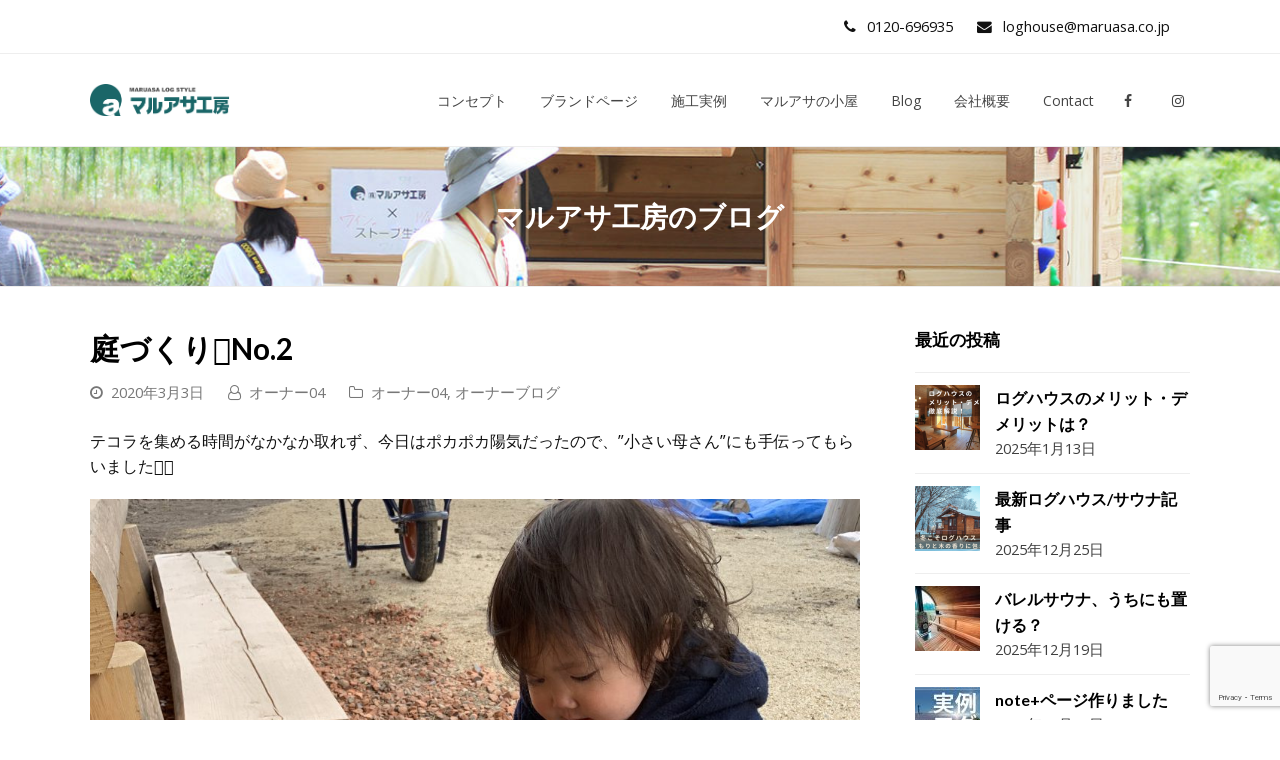

--- FILE ---
content_type: text/html; charset=UTF-8
request_url: https://www.maruasa.co.jp/2020/03/03/%E5%BA%AD%E3%81%A5%E3%81%8F%E3%82%8A%F0%93%85%A8no-2/
body_size: 14180
content:
<!DOCTYPE html>
<html lang="ja" itemscope itemtype="http://schema.org/WebPage">
<head>
	<!-- Google Tag Manager -->
<script>(function(w,d,s,l,i){w[l]=w[l]||[];w[l].push({'gtm.start':
new Date().getTime(),event:'gtm.js'});var f=d.getElementsByTagName(s)[0],
j=d.createElement(s),dl=l!='dataLayer'?'&l='+l:'';j.async=true;j.src=
'https://www.googletagmanager.com/gtm.js?id='+i+dl;f.parentNode.insertBefore(j,f);
})(window,document,'script','dataLayer','GTM-N6DCZJSW');</script>
<!-- End Google Tag Manager -->
<meta charset="UTF-8">
<link rel="profile" href="http://gmpg.org/xfn/11">
<title>庭づくり𓅨No.2 | ログハウスのマルアサ工房</title>
<meta name='robots' content='max-image-preview:large' />
<meta name="viewport" content="width=device-width, initial-scale=1">
<meta name="generator" content="Total WordPress Theme 4.8.5" />
<meta http-equiv="X-UA-Compatible" content="IE=edge" />

<!-- All In One SEO Pack 3.6.2[582,619] -->
<script type="application/ld+json" class="aioseop-schema">{"@context":"https://schema.org","@graph":[{"@type":"Organization","@id":"https://www.maruasa.co.jp/#organization","url":"https://www.maruasa.co.jp/","name":"ログハウスのマルアサ工房","sameAs":[],"logo":{"@type":"ImageObject","@id":"https://www.maruasa.co.jp/#logo","url":"https://www.maruasa.co.jp/wp/wp-content/uploads/2019/05/logo.png","caption":""},"image":{"@id":"https://www.maruasa.co.jp/#logo"}},{"@type":"WebSite","@id":"https://www.maruasa.co.jp/#website","url":"https://www.maruasa.co.jp/","name":"ログハウスのマルアサ工房","publisher":{"@id":"https://www.maruasa.co.jp/#organization"},"potentialAction":{"@type":"SearchAction","target":"https://www.maruasa.co.jp/?s={search_term_string}","query-input":"required name=search_term_string"}},{"@type":"WebPage","@id":"https://www.maruasa.co.jp/2020/03/03/%e5%ba%ad%e3%81%a5%e3%81%8f%e3%82%8a%f0%93%85%a8no-2/#webpage","url":"https://www.maruasa.co.jp/2020/03/03/%e5%ba%ad%e3%81%a5%e3%81%8f%e3%82%8a%f0%93%85%a8no-2/","inLanguage":"ja","name":"庭づくり𓅨No.2","isPartOf":{"@id":"https://www.maruasa.co.jp/#website"},"breadcrumb":{"@id":"https://www.maruasa.co.jp/2020/03/03/%e5%ba%ad%e3%81%a5%e3%81%8f%e3%82%8a%f0%93%85%a8no-2/#breadcrumblist"},"datePublished":"2020-03-03T13:51:39+09:00","dateModified":"2020-08-06T08:07:41+09:00"},{"@type":"Article","@id":"https://www.maruasa.co.jp/2020/03/03/%e5%ba%ad%e3%81%a5%e3%81%8f%e3%82%8a%f0%93%85%a8no-2/#article","isPartOf":{"@id":"https://www.maruasa.co.jp/2020/03/03/%e5%ba%ad%e3%81%a5%e3%81%8f%e3%82%8a%f0%93%85%a8no-2/#webpage"},"author":{"@id":"https://www.maruasa.co.jp/author/owner04/#author"},"headline":"庭づくり𓅨No.2","datePublished":"2020-03-03T13:51:39+09:00","dateModified":"2020-08-06T08:07:41+09:00","commentCount":0,"mainEntityOfPage":{"@id":"https://www.maruasa.co.jp/2020/03/03/%e5%ba%ad%e3%81%a5%e3%81%8f%e3%82%8a%f0%93%85%a8no-2/#webpage"},"publisher":{"@id":"https://www.maruasa.co.jp/#organization"},"articleSection":"オーナー04, オーナーブログ"},{"@type":"Person","@id":"https://www.maruasa.co.jp/author/owner04/#author","name":"オーナー04","sameAs":[],"image":{"@type":"ImageObject","@id":"https://www.maruasa.co.jp/#personlogo","url":"https://secure.gravatar.com/avatar/afc44123649afdf9196a1b1bec4f25ab?s=96&d=mm&r=g","width":96,"height":96,"caption":"オーナー04"}},{"@type":"BreadcrumbList","@id":"https://www.maruasa.co.jp/2020/03/03/%e5%ba%ad%e3%81%a5%e3%81%8f%e3%82%8a%f0%93%85%a8no-2/#breadcrumblist","itemListElement":[{"@type":"ListItem","position":1,"item":{"@type":"WebPage","@id":"https://www.maruasa.co.jp/","url":"https://www.maruasa.co.jp/","name":"ログハウスのマルアサ工房"}},{"@type":"ListItem","position":2,"item":{"@type":"WebPage","@id":"https://www.maruasa.co.jp/2020/03/03/%e5%ba%ad%e3%81%a5%e3%81%8f%e3%82%8a%f0%93%85%a8no-2/","url":"https://www.maruasa.co.jp/2020/03/03/%e5%ba%ad%e3%81%a5%e3%81%8f%e3%82%8a%f0%93%85%a8no-2/","name":"庭づくり𓅨No.2"}}]}]}</script>
<link rel="canonical" href="https://www.maruasa.co.jp/2020/03/03/庭づくり𓅨no-2/" />
<!-- All In One SEO Pack -->
<link rel='dns-prefetch' href='//www.google.com' />
<link rel='dns-prefetch' href='//fonts.googleapis.com' />
<link rel='dns-prefetch' href='//s.w.org' />
<link rel="alternate" type="application/rss+xml" title="ログハウスのマルアサ工房 &raquo; フィード" href="https://www.maruasa.co.jp/feed/" />
<link rel="alternate" type="application/rss+xml" title="ログハウスのマルアサ工房 &raquo; コメントフィード" href="https://www.maruasa.co.jp/comments/feed/" />
<link rel="alternate" type="application/rss+xml" title="ログハウスのマルアサ工房 &raquo; 庭づくり𓅨No.2 のコメントのフィード" href="https://www.maruasa.co.jp/2020/03/03/%e5%ba%ad%e3%81%a5%e3%81%8f%e3%82%8a%f0%93%85%a8no-2/feed/" />
<link rel='stylesheet' id='js_composer_front-css'  href='https://www.maruasa.co.jp/wp/wp-content/plugins/js_composer/assets/css/js_composer.min.css?ver=5.7' type='text/css' media='all' />
<link rel='stylesheet' id='wp-block-library-css'  href='https://www.maruasa.co.jp/wp/wp-includes/css/dist/block-library/style.min.css?ver=6.0.11' type='text/css' media='all' />
<style id='global-styles-inline-css' type='text/css'>
body{--wp--preset--color--black: #000000;--wp--preset--color--cyan-bluish-gray: #abb8c3;--wp--preset--color--white: #ffffff;--wp--preset--color--pale-pink: #f78da7;--wp--preset--color--vivid-red: #cf2e2e;--wp--preset--color--luminous-vivid-orange: #ff6900;--wp--preset--color--luminous-vivid-amber: #fcb900;--wp--preset--color--light-green-cyan: #7bdcb5;--wp--preset--color--vivid-green-cyan: #00d084;--wp--preset--color--pale-cyan-blue: #8ed1fc;--wp--preset--color--vivid-cyan-blue: #0693e3;--wp--preset--color--vivid-purple: #9b51e0;--wp--preset--gradient--vivid-cyan-blue-to-vivid-purple: linear-gradient(135deg,rgba(6,147,227,1) 0%,rgb(155,81,224) 100%);--wp--preset--gradient--light-green-cyan-to-vivid-green-cyan: linear-gradient(135deg,rgb(122,220,180) 0%,rgb(0,208,130) 100%);--wp--preset--gradient--luminous-vivid-amber-to-luminous-vivid-orange: linear-gradient(135deg,rgba(252,185,0,1) 0%,rgba(255,105,0,1) 100%);--wp--preset--gradient--luminous-vivid-orange-to-vivid-red: linear-gradient(135deg,rgba(255,105,0,1) 0%,rgb(207,46,46) 100%);--wp--preset--gradient--very-light-gray-to-cyan-bluish-gray: linear-gradient(135deg,rgb(238,238,238) 0%,rgb(169,184,195) 100%);--wp--preset--gradient--cool-to-warm-spectrum: linear-gradient(135deg,rgb(74,234,220) 0%,rgb(151,120,209) 20%,rgb(207,42,186) 40%,rgb(238,44,130) 60%,rgb(251,105,98) 80%,rgb(254,248,76) 100%);--wp--preset--gradient--blush-light-purple: linear-gradient(135deg,rgb(255,206,236) 0%,rgb(152,150,240) 100%);--wp--preset--gradient--blush-bordeaux: linear-gradient(135deg,rgb(254,205,165) 0%,rgb(254,45,45) 50%,rgb(107,0,62) 100%);--wp--preset--gradient--luminous-dusk: linear-gradient(135deg,rgb(255,203,112) 0%,rgb(199,81,192) 50%,rgb(65,88,208) 100%);--wp--preset--gradient--pale-ocean: linear-gradient(135deg,rgb(255,245,203) 0%,rgb(182,227,212) 50%,rgb(51,167,181) 100%);--wp--preset--gradient--electric-grass: linear-gradient(135deg,rgb(202,248,128) 0%,rgb(113,206,126) 100%);--wp--preset--gradient--midnight: linear-gradient(135deg,rgb(2,3,129) 0%,rgb(40,116,252) 100%);--wp--preset--duotone--dark-grayscale: url('#wp-duotone-dark-grayscale');--wp--preset--duotone--grayscale: url('#wp-duotone-grayscale');--wp--preset--duotone--purple-yellow: url('#wp-duotone-purple-yellow');--wp--preset--duotone--blue-red: url('#wp-duotone-blue-red');--wp--preset--duotone--midnight: url('#wp-duotone-midnight');--wp--preset--duotone--magenta-yellow: url('#wp-duotone-magenta-yellow');--wp--preset--duotone--purple-green: url('#wp-duotone-purple-green');--wp--preset--duotone--blue-orange: url('#wp-duotone-blue-orange');--wp--preset--font-size--small: 13px;--wp--preset--font-size--medium: 20px;--wp--preset--font-size--large: 36px;--wp--preset--font-size--x-large: 42px;}.has-black-color{color: var(--wp--preset--color--black) !important;}.has-cyan-bluish-gray-color{color: var(--wp--preset--color--cyan-bluish-gray) !important;}.has-white-color{color: var(--wp--preset--color--white) !important;}.has-pale-pink-color{color: var(--wp--preset--color--pale-pink) !important;}.has-vivid-red-color{color: var(--wp--preset--color--vivid-red) !important;}.has-luminous-vivid-orange-color{color: var(--wp--preset--color--luminous-vivid-orange) !important;}.has-luminous-vivid-amber-color{color: var(--wp--preset--color--luminous-vivid-amber) !important;}.has-light-green-cyan-color{color: var(--wp--preset--color--light-green-cyan) !important;}.has-vivid-green-cyan-color{color: var(--wp--preset--color--vivid-green-cyan) !important;}.has-pale-cyan-blue-color{color: var(--wp--preset--color--pale-cyan-blue) !important;}.has-vivid-cyan-blue-color{color: var(--wp--preset--color--vivid-cyan-blue) !important;}.has-vivid-purple-color{color: var(--wp--preset--color--vivid-purple) !important;}.has-black-background-color{background-color: var(--wp--preset--color--black) !important;}.has-cyan-bluish-gray-background-color{background-color: var(--wp--preset--color--cyan-bluish-gray) !important;}.has-white-background-color{background-color: var(--wp--preset--color--white) !important;}.has-pale-pink-background-color{background-color: var(--wp--preset--color--pale-pink) !important;}.has-vivid-red-background-color{background-color: var(--wp--preset--color--vivid-red) !important;}.has-luminous-vivid-orange-background-color{background-color: var(--wp--preset--color--luminous-vivid-orange) !important;}.has-luminous-vivid-amber-background-color{background-color: var(--wp--preset--color--luminous-vivid-amber) !important;}.has-light-green-cyan-background-color{background-color: var(--wp--preset--color--light-green-cyan) !important;}.has-vivid-green-cyan-background-color{background-color: var(--wp--preset--color--vivid-green-cyan) !important;}.has-pale-cyan-blue-background-color{background-color: var(--wp--preset--color--pale-cyan-blue) !important;}.has-vivid-cyan-blue-background-color{background-color: var(--wp--preset--color--vivid-cyan-blue) !important;}.has-vivid-purple-background-color{background-color: var(--wp--preset--color--vivid-purple) !important;}.has-black-border-color{border-color: var(--wp--preset--color--black) !important;}.has-cyan-bluish-gray-border-color{border-color: var(--wp--preset--color--cyan-bluish-gray) !important;}.has-white-border-color{border-color: var(--wp--preset--color--white) !important;}.has-pale-pink-border-color{border-color: var(--wp--preset--color--pale-pink) !important;}.has-vivid-red-border-color{border-color: var(--wp--preset--color--vivid-red) !important;}.has-luminous-vivid-orange-border-color{border-color: var(--wp--preset--color--luminous-vivid-orange) !important;}.has-luminous-vivid-amber-border-color{border-color: var(--wp--preset--color--luminous-vivid-amber) !important;}.has-light-green-cyan-border-color{border-color: var(--wp--preset--color--light-green-cyan) !important;}.has-vivid-green-cyan-border-color{border-color: var(--wp--preset--color--vivid-green-cyan) !important;}.has-pale-cyan-blue-border-color{border-color: var(--wp--preset--color--pale-cyan-blue) !important;}.has-vivid-cyan-blue-border-color{border-color: var(--wp--preset--color--vivid-cyan-blue) !important;}.has-vivid-purple-border-color{border-color: var(--wp--preset--color--vivid-purple) !important;}.has-vivid-cyan-blue-to-vivid-purple-gradient-background{background: var(--wp--preset--gradient--vivid-cyan-blue-to-vivid-purple) !important;}.has-light-green-cyan-to-vivid-green-cyan-gradient-background{background: var(--wp--preset--gradient--light-green-cyan-to-vivid-green-cyan) !important;}.has-luminous-vivid-amber-to-luminous-vivid-orange-gradient-background{background: var(--wp--preset--gradient--luminous-vivid-amber-to-luminous-vivid-orange) !important;}.has-luminous-vivid-orange-to-vivid-red-gradient-background{background: var(--wp--preset--gradient--luminous-vivid-orange-to-vivid-red) !important;}.has-very-light-gray-to-cyan-bluish-gray-gradient-background{background: var(--wp--preset--gradient--very-light-gray-to-cyan-bluish-gray) !important;}.has-cool-to-warm-spectrum-gradient-background{background: var(--wp--preset--gradient--cool-to-warm-spectrum) !important;}.has-blush-light-purple-gradient-background{background: var(--wp--preset--gradient--blush-light-purple) !important;}.has-blush-bordeaux-gradient-background{background: var(--wp--preset--gradient--blush-bordeaux) !important;}.has-luminous-dusk-gradient-background{background: var(--wp--preset--gradient--luminous-dusk) !important;}.has-pale-ocean-gradient-background{background: var(--wp--preset--gradient--pale-ocean) !important;}.has-electric-grass-gradient-background{background: var(--wp--preset--gradient--electric-grass) !important;}.has-midnight-gradient-background{background: var(--wp--preset--gradient--midnight) !important;}.has-small-font-size{font-size: var(--wp--preset--font-size--small) !important;}.has-medium-font-size{font-size: var(--wp--preset--font-size--medium) !important;}.has-large-font-size{font-size: var(--wp--preset--font-size--large) !important;}.has-x-large-font-size{font-size: var(--wp--preset--font-size--x-large) !important;}
</style>
<link rel='stylesheet' id='contact-form-7-css'  href='https://www.maruasa.co.jp/wp/wp-content/plugins/contact-form-7/includes/css/styles.css?ver=5.6' type='text/css' media='all' />
<link rel='stylesheet' id='rs-plugin-settings-css'  href='https://www.maruasa.co.jp/wp/wp-content/plugins/revslider/public/assets/css/settings.css?ver=5.4.8.3' type='text/css' media='all' />
<style id='rs-plugin-settings-inline-css' type='text/css'>
#rs-demo-id {}
</style>
<link rel='stylesheet' id='wpex-style-css'  href='https://www.maruasa.co.jp/wp/wp-content/themes/Total/style.css?ver=4.8.5' type='text/css' media='all' />
<link rel='stylesheet' id='wpex-google-font-open-sans-css'  href='//fonts.googleapis.com/css?family=Open+Sans:100,200,300,400,500,600,700,800,900,100i,200i,300i,400i,500i,600i,700i,800i,900i&#038;subset=latin' type='text/css' media='all' />
<link rel='stylesheet' id='wpex-google-font-lato-css'  href='//fonts.googleapis.com/css?family=Lato:100,200,300,400,500,600,700,800,900,100i,200i,300i,400i,500i,600i,700i,800i,900i&#038;subset=latin' type='text/css' media='all' />
<link rel='stylesheet' id='wpex-visual-composer-css'  href='https://www.maruasa.co.jp/wp/wp-content/themes/Total/assets/css/wpex-visual-composer.css?ver=4.8.5' type='text/css' media='all' />
<!--[if IE 8]>
<link rel='stylesheet' id='wpex-ie8-css'  href='https://www.maruasa.co.jp/wp/wp-content/themes/Total/assets/css/wpex-ie8.css?ver=4.8.5' type='text/css' media='all' />
<![endif]-->
<!--[if IE 9]>
<link rel='stylesheet' id='wpex-ie9-css'  href='https://www.maruasa.co.jp/wp/wp-content/themes/Total/assets/css/wpex-ie9.css?ver=4.8.5' type='text/css' media='all' />
<![endif]-->
<link rel='stylesheet' id='bsf-Defaults-css'  href='https://www.maruasa.co.jp/wp/wp-content/uploads/smile_fonts/Defaults/Defaults.css?ver=6.0.11' type='text/css' media='all' />
<script type='text/javascript' src='https://www.maruasa.co.jp/wp/wp-includes/js/jquery/jquery.min.js?ver=3.6.0' id='jquery-core-js'></script>
<script type='text/javascript' src='https://www.maruasa.co.jp/wp/wp-includes/js/jquery/jquery-migrate.min.js?ver=3.3.2' id='jquery-migrate-js'></script>
<script type='text/javascript' src='https://www.maruasa.co.jp/wp/wp-content/plugins/revslider/public/assets/js/jquery.themepunch.tools.min.js?ver=5.4.8.3' id='tp-tools-js'></script>
<script type='text/javascript' src='https://www.maruasa.co.jp/wp/wp-content/plugins/revslider/public/assets/js/jquery.themepunch.revolution.min.js?ver=5.4.8.3' id='revmin-js'></script>
<!--[if lt IE 9]>
<script type='text/javascript' src='https://www.maruasa.co.jp/wp/wp-content/themes/Total/assets/js/dynamic/html5.js?ver=4.8.5' id='wpex-html5shiv-js'></script>
<![endif]-->
<link rel="https://api.w.org/" href="https://www.maruasa.co.jp/wp-json/" /><link rel="alternate" type="application/json" href="https://www.maruasa.co.jp/wp-json/wp/v2/posts/3439" /><link rel="EditURI" type="application/rsd+xml" title="RSD" href="https://www.maruasa.co.jp/wp/xmlrpc.php?rsd" />
<link rel="wlwmanifest" type="application/wlwmanifest+xml" href="https://www.maruasa.co.jp/wp/wp-includes/wlwmanifest.xml" /> 
<meta name="generator" content="WordPress 6.0.11" />
<link rel='shortlink' href='https://www.maruasa.co.jp/?p=3439' />
<link rel="alternate" type="application/json+oembed" href="https://www.maruasa.co.jp/wp-json/oembed/1.0/embed?url=https%3A%2F%2Fwww.maruasa.co.jp%2F2020%2F03%2F03%2F%25e5%25ba%25ad%25e3%2581%25a5%25e3%2581%258f%25e3%2582%258a%25f0%2593%2585%25a8no-2%2F" />
<link rel="alternate" type="text/xml+oembed" href="https://www.maruasa.co.jp/wp-json/oembed/1.0/embed?url=https%3A%2F%2Fwww.maruasa.co.jp%2F2020%2F03%2F03%2F%25e5%25ba%25ad%25e3%2581%25a5%25e3%2581%258f%25e3%2582%258a%25f0%2593%2585%25a8no-2%2F&#038;format=xml" />
<!--[if lte IE 9]><link rel="stylesheet" type="text/css" href="https://www.maruasa.co.jp/wp/wp-content/plugins/js_composer/assets/css/vc_lte_ie9.min.css" media="screen"><![endif]--><!-- Global site tag (gtag.js) - Google Analytics -->
<script async src="https://www.googletagmanager.com/gtag/js?id=UA-33639070-1"></script>
<script>
  window.dataLayer = window.dataLayer || [];
  function gtag(){dataLayer.push(arguments);}
  gtag('js', new Date());

  gtag('config', 'UA-33639070-1');
</script>
<noscript><style>body .wpex-vc-row-stretched, body .vc_row-o-full-height { visibility: visible; }</style></noscript><script type="text/javascript">function setREVStartSize(e){									
						try{ e.c=jQuery(e.c);var i=jQuery(window).width(),t=9999,r=0,n=0,l=0,f=0,s=0,h=0;
							if(e.responsiveLevels&&(jQuery.each(e.responsiveLevels,function(e,f){f>i&&(t=r=f,l=e),i>f&&f>r&&(r=f,n=e)}),t>r&&(l=n)),f=e.gridheight[l]||e.gridheight[0]||e.gridheight,s=e.gridwidth[l]||e.gridwidth[0]||e.gridwidth,h=i/s,h=h>1?1:h,f=Math.round(h*f),"fullscreen"==e.sliderLayout){var u=(e.c.width(),jQuery(window).height());if(void 0!=e.fullScreenOffsetContainer){var c=e.fullScreenOffsetContainer.split(",");if (c) jQuery.each(c,function(e,i){u=jQuery(i).length>0?u-jQuery(i).outerHeight(!0):u}),e.fullScreenOffset.split("%").length>1&&void 0!=e.fullScreenOffset&&e.fullScreenOffset.length>0?u-=jQuery(window).height()*parseInt(e.fullScreenOffset,0)/100:void 0!=e.fullScreenOffset&&e.fullScreenOffset.length>0&&(u-=parseInt(e.fullScreenOffset,0))}f=u}else void 0!=e.minHeight&&f<e.minHeight&&(f=e.minHeight);e.c.closest(".rev_slider_wrapper").css({height:f})					
						}catch(d){console.log("Failure at Presize of Slider:"+d)}						
					};</script>
		<style type="text/css" id="wp-custom-css">
			/* Add a little extra spacing to menu items */.navbar-style-one .dropdown-menu >li{margin-left:8px}/* Remove margin from menu social icons and search */#site-navigation .dropdown-menu li.social-item,#site-navigation .dropdown-menu li.wpex-menu-extra{margin-left:0}#site-navigation .dropdown-menu li.social-item .fa{margin-right:0}/* Add background to centered minimal page header */.page-header.centered-minimal-page-header{background:#f7f7f7}/* Hide Social Icons From Mobile Menu */#sidr-id-menu-item-103,#sidr-id-menu-item-104,#sidr-id-menu-item-105{display:none}#site-scroll-top{bottom:80px!important }		</style>
		<noscript><style type="text/css"> .wpb_animate_when_almost_visible { opacity: 1; }</style></noscript><style type="text/css" data-type="wpex-css" id="wpex-css">/*ACCENT COLOR*/.wpex-carousel-woocommerce .wpex-carousel-entry-details,a,.wpex-accent-color,#site-navigation .dropdown-menu >li.menu-item >a:hover,#site-navigation .dropdown-menu >li.menu-item.current-menu-item >a,#site-navigation .dropdown-menu >li.menu-item.current-menu-parent >a,h1 a:hover,h2 a:hover,a:hover h2,h3 a:hover,h4 a:hover,h5 a:hover,h6 a:hover,.entry-title a:hover,.modern-menu-widget a:hover,.theme-button.outline,.theme-button.clean,.meta a:hover{color:#4fad35}.vcex-skillbar-bar,.vcex-icon-box.style-five.link-wrap:hover,.vcex-icon-box.style-four.link-wrap:hover,.vcex-recent-news-date span.month,.vcex-pricing.featured .vcex-pricing-header,.vcex-testimonials-fullslider .sp-button:hover,.vcex-testimonials-fullslider .sp-selected-button,.vcex-social-links a:hover,.vcex-testimonials-fullslider.light-skin .sp-button:hover,.vcex-testimonials-fullslider.light-skin .sp-selected-button,.vcex-divider-dots span,.vcex-testimonials-fullslider .sp-button.sp-selected-button,.vcex-testimonials-fullslider .sp-button:hover,.wpex-accent-bg,.post-edit a,.background-highlight,input[type="submit"],.theme-button,button,.button,.theme-button.outline:hover,.active .theme-button,.theme-button.active,.tagcloud a:hover,.post-tags a:hover,.wpex-carousel .owl-dot.active,.wpex-carousel .owl-prev,.wpex-carousel .owl-next,body #header-two-search #header-two-search-submit,#site-navigation .menu-button >a >span.link-inner,.modern-menu-widget li.menu-item.current-menu-item a,#sidebar .widget_nav_menu .current-menu-item >a,.widget_nav_menu_accordion .widget_nav_menu li.menu-item.current-menu-item >a,#wp-calendar caption,#wp-calendar tbody td:hover a,.navbar-style-six .dropdown-menu >li.menu-item.current-menu-item >a,.navbar-style-six .dropdown-menu >li.menu-item.current-menu-parent >a,#wpex-sfb-l,#wpex-sfb-r,#wpex-sfb-t,#wpex-sfb-b,#site-scroll-top:hover{background-color:#4fad35}.vcex-heading-bottom-border-w-color .vcex-heading-inner{border-bottom-color:#4fad35}.wpb_tabs.tab-style-alternative-two .wpb_tabs_nav li.ui-tabs-active a{border-bottom-color:#4fad35}.theme-button.outline{border-color:#4fad35}#searchform-dropdown{border-color:#4fad35}body #site-navigation-wrap.nav-dropdown-top-border .dropdown-menu >li >ul{border-top-color:#4fad35}.theme-heading.border-w-color span.text{border-bottom-color:#4fad35}/*ACCENT HOVER COLOR*/.post-edit a:hover,.theme-button:hover,input[type="submit"]:hover,button:hover,.button:hover,.wpex-carousel .owl-prev:hover,.wpex-carousel .owl-next:hover,#site-navigation .menu-button >a >span.link-inner:hover{background-color:#444444}/*TYPOGRAPHY*/body{font-family:"Open Sans","Helvetica Neue",Arial,sans-serif;font-size:16px;color:#111111;line-height:1.6}#site-navigation .dropdown-menu .link-inner{font-weight:400;font-size:14px}.page-header .page-header-title{font-style:normal;font-size:28px}h1,h2,h3,h4,h5,h6,.theme-heading,.page-header-title,.heading-typography,.widget-title,.wpex-widget-recent-posts-title,.comment-reply-title,.vcex-heading,.entry-title,.sidebar-box .widget-title,.search-entry h2{font-family:"Lato","Helvetica Neue",Arial,sans-serif;font-weight:600}/*ADVANCED STYLING CSS*/.page-header.wpex-supports-mods{background-image:url(https://www.maruasa.co.jp/wp/wp-content/uploads/2019/09/2019koya01.jpg)}/*CUSTOMIZER STYLING*/@media only screen and (min-width:960px){body.has-sidebar .content-area,.wpex-content-w{width:70%}}@media only screen and (min-width:960px){body.has-sidebar .content-area,.wpex-content-w{max-width:70%}}@media only screen and (min-width:960px){#sidebar{width:25%}}@media only screen and (min-width:960px){#sidebar{max-width:25%}}@media only screen and (min-width:960px){#site-logo img{max-width:140px}}.page-header.wpex-supports-mods{padding-top:50px;padding-bottom:50px;border-top-color:#eeeeee;border-bottom-color:#eeeeee}.page-header.wpex-supports-mods .page-header-title{color:#ffffff}#site-scroll-top{border-radius:4px;color:#ffffff;background-color:#444444}#site-scroll-top:hover{background-color:#c5a47e}a,h1 a:hover,h2 a:hover,h3 a:hover,h4 a:hover,h5 a:hover,h6 a:hover,.entry-title a:hover{color:#c5a47e}.theme-button,input[type="submit"],button,#site-navigation .menu-button >a >span.link-inner,.button,.added_to_cart{color:#ffffff}.full-width-main-layout .container,.full-width-main-layout .vc_row-fluid.container,.boxed-main-layout #wrap{width:1100px}body .navbar-style-one .dropdown-menu >li.menu-item{margin-left:3px}#site-navigation .dropdown-menu >li.menu-item >a{color:#444444}#site-navigation .dropdown-menu >li.menu-item >a:hover,#site-navigation .dropdown-menu >li.menu-item.dropdown.sfHover >a{color:#999999}#site-header #site-navigation .dropdown-menu ul.sub-menu >li.menu-item >a:hover{color:#c5a47e}#footer a{color:#666666}#footer a:hover{color:#000000}#footer-bottom{background:#333333;color:#999999}#footer-bottom p{color:#999999}#footer-bottom a{color:#c5a47e}#footer-bottom a:hover{color:#ffffff}.vc_column-inner{margin-bottom:40px}.vcex-filter-links a.theme-button.minimal-border:hover{color:#ffffff;background-color:#c5a47e;border-color:#c5a47e}.vcex-filter-links li.active a.theme-button.minimal-border{color:#ffffff;background-color:#c5a47e;border-color:#c5a47e}</style><!-- Google tag (gtag.js) -->
<script async src="https://www.googletagmanager.com/gtag/js?id=G-H7XWB62G4N"></script>
<script>
  window.dataLayer = window.dataLayer || [];
  function gtag(){dataLayer.push(arguments);}
  gtag('js', new Date());

  gtag('config', 'G-H7XWB62G4N');
</script>
</head>

<body class="post-template-default single single-post postid-3439 single-format-standard wp-custom-logo the7-core-ver-2.0.4 wpex-theme wpex-responsive full-width-main-layout no-composer wpex-live-site content-right-sidebar has-sidebar has-topbar post-in-category-%e3%82%aa%e3%83%bc%e3%83%8a%e3%83%bc04 post-in-category-%e3%82%aa%e3%83%bc%e3%83%8a%e3%83%bc%e3%83%96%e3%83%ad%e3%82%b0 sidebar-widget-icons hasnt-overlay-header wpex-mobile-toggle-menu-icon_buttons has-mobile-menu wpb-js-composer js-comp-ver-5.7 vc_responsive">
	<!-- Google Tag Manager (noscript) -->
<noscript><iframe src="https://www.googletagmanager.com/ns.html?id=GTM-N6DCZJSW"
height="0" width="0" style="display:none;visibility:hidden"></iframe></noscript>
<!-- End Google Tag Manager (noscript) -->

	
	<div class="wpex-site-overlay"></div>
<a href="#content" class="skip-to-content">skip to Main Content</a><span data-ls_id="#site_top"></span>
	<div id="outer-wrap" class="clr">

		
		<div id="wrap" class="clr">

			

	<div id="top-bar-wrap" class="clr hide-at-mm-breakpoint">
		<div id="top-bar" class="clr container">
			
	<div id="top-bar-content" class="wpex-clr has-content top-bar-right">

		
		
			<span class="wpex-inline"><span class="ticon ticon-phone"></span> 0120-696935</span>

<span class="wpex-inline"><span class="ticon ticon-envelope"></span> loghouse@maruasa.co.jp</span>
		
	</div><!-- #top-bar-content -->


		</div><!-- #top-bar -->
	</div><!-- #top-bar-wrap -->



<header id="site-header" class="header-one dyn-styles clr" itemscope="itemscope" itemtype="http://schema.org/WPHeader">

	
	<div id="site-header-inner" class="container clr">

		
<div id="site-logo" class="site-branding clr header-one-logo">
	<div id="site-logo-inner" class="clr"><a href="https://www.maruasa.co.jp/" rel="home" class="main-logo"><img src="https://www.maruasa.co.jp/wp/wp-content/uploads/2019/05/logo.png" alt="ログハウスのマルアサ工房" class="logo-img" data-no-retina="data-no-retina" /></a></div>
</div>
	
	<div id="site-navigation-wrap" class="navbar-style-one wpex-dropdowns-caret hide-at-mm-breakpoint clr">

		<nav id="site-navigation" class="navigation main-navigation clr" itemscope="itemscope" itemtype="http://schema.org/SiteNavigationElement" aria-label="Main menu">

			
				<ul id="menu-main" class="dropdown-menu sf-menu"><li id="menu-item-1818" class="menu-item menu-item-type-post_type menu-item-object-page menu-item-1818"><a href="https://www.maruasa.co.jp/our-team/"><span class="link-inner">コンセプト</span></a></li>
<li id="menu-item-7639" class="menu-item menu-item-type-post_type menu-item-object-page menu-item-7639"><a href="https://www.maruasa.co.jp/brand/"><span class="link-inner">ブランドページ</span></a></li>
<li id="menu-item-1815" class="menu-item menu-item-type-post_type menu-item-object-page menu-item-1815"><a href="https://www.maruasa.co.jp/portfolio-2/"><span class="link-inner">施工実例</span></a></li>
<li id="menu-item-2012" class="menu-item menu-item-type-post_type menu-item-object-page menu-item-2012"><a href="https://www.maruasa.co.jp/tinyhouse/"><span class="link-inner">マルアサの小屋</span></a></li>
<li id="menu-item-1814" class="menu-item menu-item-type-post_type menu-item-object-page current_page_parent menu-item-1814"><a href="https://www.maruasa.co.jp/blogs/"><span class="link-inner">Blog</span></a></li>
<li id="menu-item-1904" class="menu-item menu-item-type-post_type menu-item-object-page menu-item-1904"><a href="https://www.maruasa.co.jp/company/"><span class="link-inner">会社概要</span></a></li>
<li id="menu-item-1816" class="menu-item menu-item-type-post_type menu-item-object-page menu-item-1816"><a href="https://www.maruasa.co.jp/maruasa-otoiawase/"><span class="link-inner">Contact</span></a></li>
<li id="menu-item-1820" class="social-item menu-item menu-item-type-custom menu-item-object-custom menu-item-1820"><a href="https://www.facebook.com/maruasakobo/"><span class="link-inner"><span class="ticon ticon-facebook"></span></span></a></li>
<li id="menu-item-2922" class="menu-item menu-item-type-custom menu-item-object-custom menu-item-2922"><a href="https://www.instagram.com/maruasakobo/"><span class="link-inner"><span class="ticon ticon-instagram"></span></span></a></li>
</ul>
			
		</nav><!-- #site-navigation -->

	</div><!-- #site-navigation-wrap -->

	

<div id="mobile-menu" class="wpex-mobile-menu-toggle show-at-mm-breakpoint wpex-clr"><a href="#" class="mobile-menu-toggle" aria-label="Toggle mobile menu"><span class="wpex-bars" aria-hidden="true"><span></span></span><span class="screen-reader-text">Open Mobile Menu</span></a></div>
	</div><!-- #site-header-inner -->

	
</header><!-- #header -->


			
			<main id="main" class="site-main clr">

				

<header class="page-header centered-minimal-page-header wpex-supports-mods has-bg-image bg-fixed">

	
	<div class="page-header-inner container clr">
		<span class="page-header-title wpex-clr"><span>マルアサ工房のブログ</span></span>	</div><!-- .page-header-inner -->

	
</header><!-- .page-header -->


	<div id="content-wrap" class="container clr">

		
		<div id="primary" class="content-area clr">

			
			<div id="content" class="site-content clr">

				
				
<article id="single-blocks" class="single-blog-article clr">

	
<header class="single-blog-header clr">
	<h1 class="single-post-title entry-title" itemprop="headline">庭づくり𓅨No.2</h1>
</header>
<ul class="meta clr meta-with-title">

	
		
			<li class="meta-date"><span class="ticon ticon-clock-o" aria-hidden="true"></span><time class="updated" datetime="2020-03-03" itemprop="datePublished" pubdate>2020年3月3日</time></li>

		
	
		
			<li class="meta-author"><span class="ticon ticon-user-o" aria-hidden="true"></span><span class="vcard author" itemprop="name"><span class="fn"><a href="https://www.maruasa.co.jp/author/owner04/" title="オーナー04 の投稿" rel="author" itemprop="author" itemscope="itemscope" itemtype="http://schema.org/Person">オーナー04</a></span></span></li>

		
	
		
			<li class="meta-category"><span class="ticon ticon-folder-o" aria-hidden="true"></span><a href="https://www.maruasa.co.jp/category/%e3%82%aa%e3%83%bc%e3%83%8a%e3%83%bc%e3%83%96%e3%83%ad%e3%82%b0/%e3%82%aa%e3%83%bc%e3%83%8a%e3%83%bc04/" title="オーナー04" class="term-49">オーナー04</a><span class="wpex-sep">,</span> <a href="https://www.maruasa.co.jp/category/%e3%82%aa%e3%83%bc%e3%83%8a%e3%83%bc%e3%83%96%e3%83%ad%e3%82%b0/" title="オーナーブログ" class="term-35">オーナーブログ</a></li>

		
	
</ul><!-- .meta -->
<div class="single-blog-content entry clr" itemprop="text">
<p>テコラを集める時間がなかなか取れず、今日はポカポカ陽気だったので、&#8221;小さい母さん&#8221;にも手伝ってもらいました𖠋𖠿</p>



<figure class="wp-block-image"><img width="1024" height="1024" src="https://www.maruasa.co.jp/wp/wp-content/uploads/2020/03/6C8AA8F9-1DE8-4534-8E48-C0113F39F092-1024x1024.jpeg" alt="" class="wp-image-3440" /></figure>



<p>小さい母さんのおかげで、こんなに綺麗になりました♡</p>



<figure class="wp-block-image"><img loading="lazy" width="1024" height="1024" src="https://www.maruasa.co.jp/wp/wp-content/uploads/2020/03/3F0D59C5-CB5E-4637-8417-1BBC1746ABA3-1024x1024.jpeg" alt="" class="wp-image-3441" /><figcaption>中央にある影は何の影だったんだろぅ…</figcaption></figure>



<p>今日から1ヶ月近く学校が休みの、&#8221;小さい父さん&#8221;には何を手伝ってもらおっかな(๑•̀ㅂ•́)و！</p>



<p>▹◃┄▸◂┄▹◃┄▸◂┄▹◃┄▸◂┄▹◃</p>



<figure class="wp-block-embed-wordpress wp-block-embed is-type-wp-embed is-provider-マルアサ工房"><div class="wp-block-embed__wrapper">
<div class="wpex-oembed-wrap wpex-clr"><blockquote class="wp-embedded-content" data-secret="wBhS38mQ7K"><a href="https://www.maruasa.co.jp/2020/02/27/%e5%ba%ad%e3%81%a5%e3%81%8f%e3%82%8a%f0%93%85%a8no-1/">庭づくり𓅨No.1</a></blockquote><iframe title="&#8220;庭づくり𓅨No.1&#8221; &#8212; マルアサ工房" class="wp-embedded-content" sandbox="allow-scripts" security="restricted" style="position: absolute; clip: rect(1px, 1px, 1px, 1px);" src="https://www.maruasa.co.jp/2020/02/27/%e5%ba%ad%e3%81%a5%e3%81%8f%e3%82%8a%f0%93%85%a8no-1/embed/#?secret=wBhS38mQ7K" data-secret="wBhS38mQ7K" width="600" height="338"  marginwidth="0" marginheight="0" scrolling="no"></iframe></div>
</div></figure>



<figure class="wp-block-embed-wordpress wp-block-embed is-type-wp-embed is-provider-マルアサ工房"><div class="wp-block-embed__wrapper">
<div class="wpex-oembed-wrap wpex-clr"><blockquote class="wp-embedded-content" data-secret="MyO1XsprXi"><a href="https://www.maruasa.co.jp/2020/03/19/%e5%ba%ad%e3%81%a5%e3%81%8f%e3%82%8a%f0%93%85%a8no-3/">庭づくり𓅨No.3</a></blockquote><iframe title="&#8220;庭づくり𓅨No.3&#8221; &#8212; マルアサ工房" class="wp-embedded-content" sandbox="allow-scripts" security="restricted" style="position: absolute; clip: rect(1px, 1px, 1px, 1px);" src="https://www.maruasa.co.jp/2020/03/19/%e5%ba%ad%e3%81%a5%e3%81%8f%e3%82%8a%f0%93%85%a8no-3/embed/#?secret=MyO1XsprXi" data-secret="MyO1XsprXi" width="600" height="338"  marginwidth="0" marginheight="0" scrolling="no"></iframe></div>
</div></figure>



<figure class="wp-block-embed-wordpress wp-block-embed is-type-wp-embed is-provider-マルアサ工房"><div class="wp-block-embed__wrapper">
<div class="wpex-oembed-wrap wpex-clr"><blockquote class="wp-embedded-content" data-secret="yXRh3Akmwj"><a href="https://www.maruasa.co.jp/2020/03/27/%e5%ba%ad%e3%81%a5%e3%81%8f%e3%82%8a%f0%93%85%a8no-4/">庭づくり𓅨No.4</a></blockquote><iframe title="&#8220;庭づくり𓅨No.4&#8221; &#8212; マルアサ工房" class="wp-embedded-content" sandbox="allow-scripts" security="restricted" style="position: absolute; clip: rect(1px, 1px, 1px, 1px);" src="https://www.maruasa.co.jp/2020/03/27/%e5%ba%ad%e3%81%a5%e3%81%8f%e3%82%8a%f0%93%85%a8no-4/embed/#?secret=yXRh3Akmwj" data-secret="yXRh3Akmwj" width="600" height="338"  marginwidth="0" marginheight="0" scrolling="no"></iframe></div>
</div></figure>
</div>


</article><!-- #single-blocks -->
				
			</div><!-- #content -->

			
		</div><!-- #primary -->

		

<aside id="sidebar" class="sidebar-container sidebar-primary" itemscope="itemscope" itemtype="http://schema.org/WPSideBar">

	
	<div id="sidebar-inner" class="clr">

		<div id="wpex_recent_posts_thumb-2" class="sidebar-box widget widget_wpex_recent_posts_thumb clr"><div class="widget-title">最近の投稿</div><ul class="wpex-widget-recent-posts wpex-clr style-default"><li class="wpex-widget-recent-posts-li clr"><a href="https://www.maruasa.co.jp/2025/01/13/%e3%83%ad%e3%82%b0%e3%83%8f%e3%82%a6%e3%82%b9%e3%81%ae%e3%83%a1%e3%83%aa%e3%83%83%e3%83%88%e3%83%bb%e3%83%87%e3%83%a1%e3%83%aa%e3%83%83%e3%83%88%e5%be%b9%e5%ba%95%e8%a7%a3%e8%aa%ac%ef%bc%81%ef%bf%bc/" title="ログハウスのメリット・デメリットは？" class="wpex-widget-recent-posts-thumbnail"><img src="https://www.maruasa.co.jp/wp/wp-content/uploads/2025/01/ベージュ　シンプル　ミニマリスト　ルームツアー　YouTubeサムネイル-65x65.png" alt='' data-rjs="https://www.maruasa.co.jp/wp/wp-content/uploads/2025/01/ベージュ　シンプル　ミニマリスト　ルームツアー　YouTubeサムネイル-65x65@2x.png" width="65" height="65" /></a><div class="details clr"><a href="https://www.maruasa.co.jp/2025/01/13/%e3%83%ad%e3%82%b0%e3%83%8f%e3%82%a6%e3%82%b9%e3%81%ae%e3%83%a1%e3%83%aa%e3%83%83%e3%83%88%e3%83%bb%e3%83%87%e3%83%a1%e3%83%aa%e3%83%83%e3%83%88%e5%be%b9%e5%ba%95%e8%a7%a3%e8%aa%ac%ef%bc%81%ef%bf%bc/" class="wpex-widget-recent-posts-title">ログハウスのメリット・デメリットは？</a><div class="wpex-widget-recent-posts-date">2025年1月13日</div></div></li><li class="wpex-widget-recent-posts-li clr"><a href="https://www.maruasa.co.jp/2025/12/25/%e6%9c%80%e6%96%b0%e3%83%ad%e3%82%b0%e3%83%8f%e3%82%a6%e3%82%b9-%e3%82%b5%e3%82%a6%e3%83%8a%e8%a8%98%e4%ba%8b/" title="最新ログハウス/サウナ記事" class="wpex-widget-recent-posts-thumbnail"><img src="https://www.maruasa.co.jp/wp/wp-content/uploads/2025/11/ベージュ　シンプル　ミニマリスト　ルームツアー　YouTubeサムネイル-13-65x65.png" alt='' data-rjs="https://www.maruasa.co.jp/wp/wp-content/uploads/2025/11/ベージュ　シンプル　ミニマリスト　ルームツアー　YouTubeサムネイル-13-65x65@2x.png" width="65" height="65" /></a><div class="details clr"><a href="https://www.maruasa.co.jp/2025/12/25/%e6%9c%80%e6%96%b0%e3%83%ad%e3%82%b0%e3%83%8f%e3%82%a6%e3%82%b9-%e3%82%b5%e3%82%a6%e3%83%8a%e8%a8%98%e4%ba%8b/" class="wpex-widget-recent-posts-title">最新ログハウス/サウナ記事</a><div class="wpex-widget-recent-posts-date">2025年12月25日</div></div></li><li class="wpex-widget-recent-posts-li clr"><a href="https://www.maruasa.co.jp/2025/12/19/%e3%83%90%e3%83%ac%e3%83%ab%e3%82%b5%e3%82%a6%e3%83%8a%e3%80%81%e3%81%86%e3%81%a1%e3%81%ab%e3%82%82%e7%bd%ae%e3%81%91%e3%82%8b%ef%bc%9f/" title="バレルサウナ、うちにも置ける？" class="wpex-widget-recent-posts-thumbnail"><img src="https://www.maruasa.co.jp/wp/wp-content/uploads/2025/12/auroom-wellness-sGaeprNkO0M-unsplash-1-scaled-65x65.jpg" alt='' data-rjs="https://www.maruasa.co.jp/wp/wp-content/uploads/2025/12/auroom-wellness-sGaeprNkO0M-unsplash-1-scaled-65x65@2x.jpg" width="65" height="65" /></a><div class="details clr"><a href="https://www.maruasa.co.jp/2025/12/19/%e3%83%90%e3%83%ac%e3%83%ab%e3%82%b5%e3%82%a6%e3%83%8a%e3%80%81%e3%81%86%e3%81%a1%e3%81%ab%e3%82%82%e7%bd%ae%e3%81%91%e3%82%8b%ef%bc%9f/" class="wpex-widget-recent-posts-title">バレルサウナ、うちにも置ける？</a><div class="wpex-widget-recent-posts-date">2025年12月19日</div></div></li><li class="wpex-widget-recent-posts-li clr"><a href="https://www.maruasa.co.jp/2025/11/26/note%e3%83%9a%e3%83%bc%e3%82%b8%e4%bd%9c%e3%82%8a%e3%81%be%e3%81%97%e3%81%9f/" title="note+ページ作りました" class="wpex-widget-recent-posts-thumbnail"><img src="https://www.maruasa.co.jp/wp/wp-content/uploads/2025/02/実例ログ1-65x65.jpg" alt='' data-rjs="https://www.maruasa.co.jp/wp/wp-content/uploads/2025/02/実例ログ1-65x65@2x.jpg" width="65" height="65" /></a><div class="details clr"><a href="https://www.maruasa.co.jp/2025/11/26/note%e3%83%9a%e3%83%bc%e3%82%b8%e4%bd%9c%e3%82%8a%e3%81%be%e3%81%97%e3%81%9f/" class="wpex-widget-recent-posts-title">note+ページ作りました</a><div class="wpex-widget-recent-posts-date">2025年11月26日</div></div></li><li class="wpex-widget-recent-posts-li clr"><a href="https://www.maruasa.co.jp/2025/11/15/%e2%9c%a8-%e8%87%aa%e5%ae%85%e3%81%ab%e3%82%b5%e3%82%a6%e3%83%8a%e3%81%8c%e3%81%82%e3%82%8b%e6%9a%ae%e3%82%89%e3%81%97%e3%81%af%e3%80%81%e4%ba%ba%e7%94%9f%e3%82%92%e9%9d%99%e3%81%8b%e3%81%ab%e5%a4%89/" title="自宅サウナがある暮らし　実際どうなの？" class="wpex-widget-recent-posts-thumbnail"><img src="https://www.maruasa.co.jp/wp/wp-content/uploads/2025/11/paulina-herpel-kdN847ceq14-unsplash-scaled-65x65.jpg" alt='' data-rjs="https://www.maruasa.co.jp/wp/wp-content/uploads/2025/11/paulina-herpel-kdN847ceq14-unsplash-scaled-65x65@2x.jpg" width="65" height="65" /></a><div class="details clr"><a href="https://www.maruasa.co.jp/2025/11/15/%e2%9c%a8-%e8%87%aa%e5%ae%85%e3%81%ab%e3%82%b5%e3%82%a6%e3%83%8a%e3%81%8c%e3%81%82%e3%82%8b%e6%9a%ae%e3%82%89%e3%81%97%e3%81%af%e3%80%81%e4%ba%ba%e7%94%9f%e3%82%92%e9%9d%99%e3%81%8b%e3%81%ab%e5%a4%89/" class="wpex-widget-recent-posts-title">自宅サウナがある暮らし　実際どうなの？</a><div class="wpex-widget-recent-posts-date">2025年11月15日</div></div></li><li class="wpex-widget-recent-posts-li clr"><a href="https://www.maruasa.co.jp/2025/11/10/%e2%9d%84%ef%b8%8f%e5%86%ac%e3%81%93%e3%81%9d%e3%83%ad%e3%82%b0%e3%83%8f%e3%82%a6%e3%82%b9%e3%80%82%e7%81%ab%e3%81%ae%e3%81%ac%e3%81%8f%e3%82%82%e3%82%8a%e3%81%a8%e6%9c%a8%e3%81%ae%e9%a6%99%e3%82%8a/" title="❄️冬のログハウスは寒い？暖かい？" class="wpex-widget-recent-posts-thumbnail"><img src="https://www.maruasa.co.jp/wp/wp-content/uploads/2025/11/ベージュ　シンプル　ミニマリスト　ルームツアー　YouTubeサムネイル-13-65x65.png" alt='' data-rjs="https://www.maruasa.co.jp/wp/wp-content/uploads/2025/11/ベージュ　シンプル　ミニマリスト　ルームツアー　YouTubeサムネイル-13-65x65@2x.png" width="65" height="65" /></a><div class="details clr"><a href="https://www.maruasa.co.jp/2025/11/10/%e2%9d%84%ef%b8%8f%e5%86%ac%e3%81%93%e3%81%9d%e3%83%ad%e3%82%b0%e3%83%8f%e3%82%a6%e3%82%b9%e3%80%82%e7%81%ab%e3%81%ae%e3%81%ac%e3%81%8f%e3%82%82%e3%82%8a%e3%81%a8%e6%9c%a8%e3%81%ae%e9%a6%99%e3%82%8a/" class="wpex-widget-recent-posts-title">❄️冬のログハウスは寒い？暖かい？</a><div class="wpex-widget-recent-posts-date">2025年11月10日</div></div></li></ul></div><div id="archives-2" class="sidebar-box widget widget_archive clr"><div class="widget-title">アーカイブ</div>		<label class="screen-reader-text" for="archives-dropdown-2">アーカイブ</label>
		<select id="archives-dropdown-2" name="archive-dropdown">
			
			<option value="">月を選択</option>
				<option value='https://www.maruasa.co.jp/2025/12/'> 2025年12月 </option>
	<option value='https://www.maruasa.co.jp/2025/11/'> 2025年11月 </option>
	<option value='https://www.maruasa.co.jp/2025/06/'> 2025年6月 </option>
	<option value='https://www.maruasa.co.jp/2025/03/'> 2025年3月 </option>
	<option value='https://www.maruasa.co.jp/2025/02/'> 2025年2月 </option>
	<option value='https://www.maruasa.co.jp/2025/01/'> 2025年1月 </option>
	<option value='https://www.maruasa.co.jp/2024/12/'> 2024年12月 </option>
	<option value='https://www.maruasa.co.jp/2024/11/'> 2024年11月 </option>
	<option value='https://www.maruasa.co.jp/2024/10/'> 2024年10月 </option>
	<option value='https://www.maruasa.co.jp/2024/09/'> 2024年9月 </option>
	<option value='https://www.maruasa.co.jp/2024/08/'> 2024年8月 </option>
	<option value='https://www.maruasa.co.jp/2024/07/'> 2024年7月 </option>
	<option value='https://www.maruasa.co.jp/2024/06/'> 2024年6月 </option>
	<option value='https://www.maruasa.co.jp/2024/05/'> 2024年5月 </option>
	<option value='https://www.maruasa.co.jp/2024/04/'> 2024年4月 </option>
	<option value='https://www.maruasa.co.jp/2024/03/'> 2024年3月 </option>
	<option value='https://www.maruasa.co.jp/2024/02/'> 2024年2月 </option>
	<option value='https://www.maruasa.co.jp/2024/01/'> 2024年1月 </option>
	<option value='https://www.maruasa.co.jp/2023/12/'> 2023年12月 </option>
	<option value='https://www.maruasa.co.jp/2023/11/'> 2023年11月 </option>
	<option value='https://www.maruasa.co.jp/2023/10/'> 2023年10月 </option>
	<option value='https://www.maruasa.co.jp/2023/09/'> 2023年9月 </option>
	<option value='https://www.maruasa.co.jp/2023/08/'> 2023年8月 </option>
	<option value='https://www.maruasa.co.jp/2023/07/'> 2023年7月 </option>
	<option value='https://www.maruasa.co.jp/2023/06/'> 2023年6月 </option>
	<option value='https://www.maruasa.co.jp/2023/05/'> 2023年5月 </option>
	<option value='https://www.maruasa.co.jp/2023/04/'> 2023年4月 </option>
	<option value='https://www.maruasa.co.jp/2023/03/'> 2023年3月 </option>
	<option value='https://www.maruasa.co.jp/2023/02/'> 2023年2月 </option>
	<option value='https://www.maruasa.co.jp/2023/01/'> 2023年1月 </option>
	<option value='https://www.maruasa.co.jp/2022/12/'> 2022年12月 </option>
	<option value='https://www.maruasa.co.jp/2022/11/'> 2022年11月 </option>
	<option value='https://www.maruasa.co.jp/2022/10/'> 2022年10月 </option>
	<option value='https://www.maruasa.co.jp/2022/09/'> 2022年9月 </option>
	<option value='https://www.maruasa.co.jp/2022/08/'> 2022年8月 </option>
	<option value='https://www.maruasa.co.jp/2022/07/'> 2022年7月 </option>
	<option value='https://www.maruasa.co.jp/2022/06/'> 2022年6月 </option>
	<option value='https://www.maruasa.co.jp/2022/05/'> 2022年5月 </option>
	<option value='https://www.maruasa.co.jp/2022/04/'> 2022年4月 </option>
	<option value='https://www.maruasa.co.jp/2022/03/'> 2022年3月 </option>
	<option value='https://www.maruasa.co.jp/2022/02/'> 2022年2月 </option>
	<option value='https://www.maruasa.co.jp/2022/01/'> 2022年1月 </option>
	<option value='https://www.maruasa.co.jp/2021/12/'> 2021年12月 </option>
	<option value='https://www.maruasa.co.jp/2021/11/'> 2021年11月 </option>
	<option value='https://www.maruasa.co.jp/2021/10/'> 2021年10月 </option>
	<option value='https://www.maruasa.co.jp/2021/09/'> 2021年9月 </option>
	<option value='https://www.maruasa.co.jp/2021/08/'> 2021年8月 </option>
	<option value='https://www.maruasa.co.jp/2021/07/'> 2021年7月 </option>
	<option value='https://www.maruasa.co.jp/2021/06/'> 2021年6月 </option>
	<option value='https://www.maruasa.co.jp/2021/05/'> 2021年5月 </option>
	<option value='https://www.maruasa.co.jp/2021/04/'> 2021年4月 </option>
	<option value='https://www.maruasa.co.jp/2021/03/'> 2021年3月 </option>
	<option value='https://www.maruasa.co.jp/2021/02/'> 2021年2月 </option>
	<option value='https://www.maruasa.co.jp/2021/01/'> 2021年1月 </option>
	<option value='https://www.maruasa.co.jp/2020/12/'> 2020年12月 </option>
	<option value='https://www.maruasa.co.jp/2020/11/'> 2020年11月 </option>
	<option value='https://www.maruasa.co.jp/2020/10/'> 2020年10月 </option>
	<option value='https://www.maruasa.co.jp/2020/09/'> 2020年9月 </option>
	<option value='https://www.maruasa.co.jp/2020/08/'> 2020年8月 </option>
	<option value='https://www.maruasa.co.jp/2020/07/'> 2020年7月 </option>
	<option value='https://www.maruasa.co.jp/2020/06/'> 2020年6月 </option>
	<option value='https://www.maruasa.co.jp/2020/05/'> 2020年5月 </option>
	<option value='https://www.maruasa.co.jp/2020/04/'> 2020年4月 </option>
	<option value='https://www.maruasa.co.jp/2020/03/'> 2020年3月 </option>
	<option value='https://www.maruasa.co.jp/2020/02/'> 2020年2月 </option>
	<option value='https://www.maruasa.co.jp/2020/01/'> 2020年1月 </option>
	<option value='https://www.maruasa.co.jp/2019/12/'> 2019年12月 </option>
	<option value='https://www.maruasa.co.jp/2019/11/'> 2019年11月 </option>
	<option value='https://www.maruasa.co.jp/2019/10/'> 2019年10月 </option>
	<option value='https://www.maruasa.co.jp/2019/09/'> 2019年9月 </option>
	<option value='https://www.maruasa.co.jp/2019/08/'> 2019年8月 </option>
	<option value='https://www.maruasa.co.jp/2019/07/'> 2019年7月 </option>
	<option value='https://www.maruasa.co.jp/2019/06/'> 2019年6月 </option>
	<option value='https://www.maruasa.co.jp/2019/05/'> 2019年5月 </option>
	<option value='https://www.maruasa.co.jp/2019/04/'> 2019年4月 </option>
	<option value='https://www.maruasa.co.jp/2019/03/'> 2019年3月 </option>
	<option value='https://www.maruasa.co.jp/2019/02/'> 2019年2月 </option>
	<option value='https://www.maruasa.co.jp/2019/01/'> 2019年1月 </option>
	<option value='https://www.maruasa.co.jp/2018/12/'> 2018年12月 </option>
	<option value='https://www.maruasa.co.jp/2018/11/'> 2018年11月 </option>
	<option value='https://www.maruasa.co.jp/2018/10/'> 2018年10月 </option>
	<option value='https://www.maruasa.co.jp/2018/09/'> 2018年9月 </option>
	<option value='https://www.maruasa.co.jp/2018/08/'> 2018年8月 </option>
	<option value='https://www.maruasa.co.jp/2018/07/'> 2018年7月 </option>
	<option value='https://www.maruasa.co.jp/2018/06/'> 2018年6月 </option>
	<option value='https://www.maruasa.co.jp/2018/05/'> 2018年5月 </option>
	<option value='https://www.maruasa.co.jp/2018/04/'> 2018年4月 </option>
	<option value='https://www.maruasa.co.jp/2018/03/'> 2018年3月 </option>
	<option value='https://www.maruasa.co.jp/2018/02/'> 2018年2月 </option>
	<option value='https://www.maruasa.co.jp/2018/01/'> 2018年1月 </option>
	<option value='https://www.maruasa.co.jp/2017/12/'> 2017年12月 </option>
	<option value='https://www.maruasa.co.jp/2017/11/'> 2017年11月 </option>
	<option value='https://www.maruasa.co.jp/2017/10/'> 2017年10月 </option>
	<option value='https://www.maruasa.co.jp/2017/09/'> 2017年9月 </option>
	<option value='https://www.maruasa.co.jp/2017/08/'> 2017年8月 </option>
	<option value='https://www.maruasa.co.jp/2017/07/'> 2017年7月 </option>
	<option value='https://www.maruasa.co.jp/2017/06/'> 2017年6月 </option>
	<option value='https://www.maruasa.co.jp/2017/05/'> 2017年5月 </option>
	<option value='https://www.maruasa.co.jp/2017/04/'> 2017年4月 </option>
	<option value='https://www.maruasa.co.jp/2017/03/'> 2017年3月 </option>
	<option value='https://www.maruasa.co.jp/2017/02/'> 2017年2月 </option>
	<option value='https://www.maruasa.co.jp/2017/01/'> 2017年1月 </option>
	<option value='https://www.maruasa.co.jp/2016/12/'> 2016年12月 </option>
	<option value='https://www.maruasa.co.jp/2016/11/'> 2016年11月 </option>
	<option value='https://www.maruasa.co.jp/2016/10/'> 2016年10月 </option>
	<option value='https://www.maruasa.co.jp/2016/09/'> 2016年9月 </option>
	<option value='https://www.maruasa.co.jp/2016/08/'> 2016年8月 </option>
	<option value='https://www.maruasa.co.jp/2016/07/'> 2016年7月 </option>
	<option value='https://www.maruasa.co.jp/2016/06/'> 2016年6月 </option>
	<option value='https://www.maruasa.co.jp/2016/05/'> 2016年5月 </option>
	<option value='https://www.maruasa.co.jp/2016/04/'> 2016年4月 </option>
	<option value='https://www.maruasa.co.jp/2016/03/'> 2016年3月 </option>
	<option value='https://www.maruasa.co.jp/2016/02/'> 2016年2月 </option>
	<option value='https://www.maruasa.co.jp/2016/01/'> 2016年1月 </option>
	<option value='https://www.maruasa.co.jp/2015/12/'> 2015年12月 </option>
	<option value='https://www.maruasa.co.jp/2015/11/'> 2015年11月 </option>
	<option value='https://www.maruasa.co.jp/2015/10/'> 2015年10月 </option>
	<option value='https://www.maruasa.co.jp/2015/09/'> 2015年9月 </option>
	<option value='https://www.maruasa.co.jp/2015/08/'> 2015年8月 </option>
	<option value='https://www.maruasa.co.jp/2015/07/'> 2015年7月 </option>
	<option value='https://www.maruasa.co.jp/2015/06/'> 2015年6月 </option>
	<option value='https://www.maruasa.co.jp/2015/05/'> 2015年5月 </option>
	<option value='https://www.maruasa.co.jp/2015/04/'> 2015年4月 </option>
	<option value='https://www.maruasa.co.jp/2015/03/'> 2015年3月 </option>
	<option value='https://www.maruasa.co.jp/2015/02/'> 2015年2月 </option>
	<option value='https://www.maruasa.co.jp/2015/01/'> 2015年1月 </option>
	<option value='https://www.maruasa.co.jp/2014/12/'> 2014年12月 </option>
	<option value='https://www.maruasa.co.jp/2014/11/'> 2014年11月 </option>
	<option value='https://www.maruasa.co.jp/2014/10/'> 2014年10月 </option>
	<option value='https://www.maruasa.co.jp/2014/09/'> 2014年9月 </option>
	<option value='https://www.maruasa.co.jp/2014/08/'> 2014年8月 </option>
	<option value='https://www.maruasa.co.jp/2014/07/'> 2014年7月 </option>
	<option value='https://www.maruasa.co.jp/2014/05/'> 2014年5月 </option>
	<option value='https://www.maruasa.co.jp/2014/04/'> 2014年4月 </option>
	<option value='https://www.maruasa.co.jp/2014/03/'> 2014年3月 </option>
	<option value='https://www.maruasa.co.jp/2014/02/'> 2014年2月 </option>
	<option value='https://www.maruasa.co.jp/2014/01/'> 2014年1月 </option>
	<option value='https://www.maruasa.co.jp/2013/12/'> 2013年12月 </option>
	<option value='https://www.maruasa.co.jp/2013/11/'> 2013年11月 </option>
	<option value='https://www.maruasa.co.jp/2013/04/'> 2013年4月 </option>
	<option value='https://www.maruasa.co.jp/2013/03/'> 2013年3月 </option>
	<option value='https://www.maruasa.co.jp/2013/01/'> 2013年1月 </option>
	<option value='https://www.maruasa.co.jp/2012/12/'> 2012年12月 </option>
	<option value='https://www.maruasa.co.jp/2012/11/'> 2012年11月 </option>
	<option value='https://www.maruasa.co.jp/2012/09/'> 2012年9月 </option>
	<option value='https://www.maruasa.co.jp/2012/08/'> 2012年8月 </option>
	<option value='https://www.maruasa.co.jp/2012/07/'> 2012年7月 </option>
	<option value='https://www.maruasa.co.jp/2012/05/'> 2012年5月 </option>
	<option value='https://www.maruasa.co.jp/2012/03/'> 2012年3月 </option>
	<option value='https://www.maruasa.co.jp/2012/02/'> 2012年2月 </option>
	<option value='https://www.maruasa.co.jp/2012/01/'> 2012年1月 </option>
	<option value='https://www.maruasa.co.jp/2011/12/'> 2011年12月 </option>

		</select>

<script type="text/javascript">
/* <![CDATA[ */
(function() {
	var dropdown = document.getElementById( "archives-dropdown-2" );
	function onSelectChange() {
		if ( dropdown.options[ dropdown.selectedIndex ].value !== '' ) {
			document.location.href = this.options[ this.selectedIndex ].value;
		}
	}
	dropdown.onchange = onSelectChange;
})();
/* ]]> */
</script>
			</div><div id="categories-2" class="sidebar-box widget widget_categories clr"><div class="widget-title">カテゴリー</div>
			<ul>
					<li class="cat-item cat-item-55"><a href="https://www.maruasa.co.jp/category/%e3%83%96%e3%83%ad%e3%82%b0/diy-%e3%83%96%e3%83%ad%e3%82%b0/">DIY</a>
</li>
	<li class="cat-item cat-item-46"><a href="https://www.maruasa.co.jp/category/%e3%82%aa%e3%83%bc%e3%83%8a%e3%83%bc%e3%83%96%e3%83%ad%e3%82%b0/%e3%82%aa%e3%83%bc%e3%83%8a%e3%83%bc01/">オーナー01</a>
</li>
	<li class="cat-item cat-item-47"><a href="https://www.maruasa.co.jp/category/%e3%82%aa%e3%83%bc%e3%83%8a%e3%83%bc%e3%83%96%e3%83%ad%e3%82%b0/%e3%82%aa%e3%83%bc%e3%83%8a%e3%83%bc02/">オーナー02</a>
</li>
	<li class="cat-item cat-item-48"><a href="https://www.maruasa.co.jp/category/%e3%82%aa%e3%83%bc%e3%83%8a%e3%83%bc%e3%83%96%e3%83%ad%e3%82%b0/%e3%82%aa%e3%83%bc%e3%83%8a%e3%83%bc03/">オーナー03</a>
</li>
	<li class="cat-item cat-item-49"><a href="https://www.maruasa.co.jp/category/%e3%82%aa%e3%83%bc%e3%83%8a%e3%83%bc%e3%83%96%e3%83%ad%e3%82%b0/%e3%82%aa%e3%83%bc%e3%83%8a%e3%83%bc04/">オーナー04</a>
</li>
	<li class="cat-item cat-item-35"><a href="https://www.maruasa.co.jp/category/%e3%82%aa%e3%83%bc%e3%83%8a%e3%83%bc%e3%83%96%e3%83%ad%e3%82%b0/">オーナーブログ</a>
</li>
	<li class="cat-item cat-item-33"><a href="https://www.maruasa.co.jp/category/%e3%83%8b%e3%83%a5%e3%83%bc%e3%82%b9/">ニュース</a>
</li>
	<li class="cat-item cat-item-44"><a href="https://www.maruasa.co.jp/category/%e3%83%96%e3%83%ad%e3%82%b0/%e3%83%8f%e3%83%b3%e3%83%89%e3%82%ab%e3%83%83%e3%83%88/">ハンドカット</a>
</li>
	<li class="cat-item cat-item-43"><a href="https://www.maruasa.co.jp/category/%e3%83%96%e3%83%ad%e3%82%b0/%e3%83%9d%e3%82%b9%e3%83%88%e3%82%a2%e3%83%b3%e3%83%89%e3%83%93%e3%83%bc%e3%83%a0-%e3%83%96%e3%83%ad%e3%82%b0/">ポストアンドビーム</a>
</li>
	<li class="cat-item cat-item-41"><a href="https://www.maruasa.co.jp/category/%e5%b7%a5%e6%b3%95/%e3%83%9d%e3%82%b9%e3%83%88%e3%82%a2%e3%83%b3%e3%83%89%e3%83%93%e3%83%bc%e3%83%a0/">ポストアンドビーム</a>
</li>
	<li class="cat-item cat-item-42"><a href="https://www.maruasa.co.jp/category/%e3%83%96%e3%83%ad%e3%82%b0/%e3%83%9e%e3%82%b7%e3%83%b3%e3%82%ab%e3%83%83%e3%83%88-%e3%83%96%e3%83%ad%e3%82%b0/">マシンカット</a>
</li>
	<li class="cat-item cat-item-37"><a href="https://www.maruasa.co.jp/category/%e5%b7%a5%e6%b3%95/%e3%83%9e%e3%82%b7%e3%83%b3%e3%82%ab%e3%83%83%e3%83%88/">マシンカット</a>
</li>
	<li class="cat-item cat-item-34"><a href="https://www.maruasa.co.jp/category/%e3%83%96%e3%83%ad%e3%82%b0/">マルアサブログ</a>
</li>
	<li class="cat-item cat-item-45"><a href="https://www.maruasa.co.jp/category/%e3%83%96%e3%83%ad%e3%82%b0/%e3%83%aa%e3%83%95%e3%82%a9%e3%83%bc%e3%83%a0/">リフォーム</a>
</li>
	<li class="cat-item cat-item-52"><a href="https://www.maruasa.co.jp/category/%e5%b7%a5%e6%b3%95/%e5%9c%a8%e6%9d%a5%e5%b7%a5%e6%b3%95/">在来工法</a>
</li>
	<li class="cat-item cat-item-53"><a href="https://www.maruasa.co.jp/category/%e5%b7%a5%e6%b3%95/%e5%a2%97%e7%af%89%e3%83%bb%e5%a1%97%e8%a3%85%e4%bf%ae%e7%90%86/">増築・塗装修理</a>
</li>
	<li class="cat-item cat-item-51"><a href="https://www.maruasa.co.jp/category/%e5%b7%a5%e6%b3%95/%e5%b0%8f%e5%b1%8b/">小屋</a>
</li>
	<li class="cat-item cat-item-36"><a href="https://www.maruasa.co.jp/category/%e5%b7%a5%e6%b3%95/">工法</a>
</li>
	<li class="cat-item cat-item-1"><a href="https://www.maruasa.co.jp/category/%e6%9c%aa%e5%88%86%e9%a1%9e/">未分類</a>
</li>
			</ul>

			</div><div id="tag_cloud-4" class="sidebar-box widget widget_tag_cloud clr"><div class="widget-title">タグ</div><div class="tagcloud"><a href="https://www.maruasa.co.jp/tag/%e3%82%ac%e3%83%bc%e3%83%87%e3%83%8b%e3%83%b3%e3%82%b0/" class="tag-cloud-link tag-link-74 tag-link-position-1" style="font-size: 0.923em;" aria-label="#ガーデニング (1個の項目)">#ガーデニング</a>
<a href="https://www.maruasa.co.jp/tag/%e3%83%8e%e3%83%bc%e3%83%88/" class="tag-cloud-link tag-link-81 tag-link-position-2" style="font-size: 0.923em;" aria-label="#ノート (1個の項目)">#ノート</a>
<a href="https://www.maruasa.co.jp/tag/%e5%b1%8b%e6%a0%b9/" class="tag-cloud-link tag-link-38 tag-link-position-3" style="font-size: 0.923em;" aria-label="屋根 (1個の項目)">屋根</a>
<a href="https://www.maruasa.co.jp/tag/%ef%bc%83diy%e5%ae%b6%e5%85%b7/" class="tag-cloud-link tag-link-71 tag-link-position-4" style="font-size: 0.923em;" aria-label="＃DIY家具 (1個の項目)">＃DIY家具</a>
<a href="https://www.maruasa.co.jp/tag/%ef%bc%83diy%e5%b0%8f%e5%b1%8b/" class="tag-cloud-link tag-link-59 tag-link-position-5" style="font-size: 0.923em;" aria-label="＃DIY小屋 (1個の項目)">＃DIY小屋</a>
<a href="https://www.maruasa.co.jp/tag/%ef%bc%83note/" class="tag-cloud-link tag-link-80 tag-link-position-6" style="font-size: 0.923em;" aria-label="＃note+ (1個の項目)">＃note+</a>
<a href="https://www.maruasa.co.jp/tag/%ef%bc%83%e3%82%ac%e3%83%bc%e3%83%87%e3%83%8b%e3%83%b3%e3%82%b0/" class="tag-cloud-link tag-link-68 tag-link-position-7" style="font-size: 0.923em;" aria-label="＃ガーデニング (2個の項目)">＃ガーデニング</a>
<a href="https://www.maruasa.co.jp/tag/%ef%bc%83%e3%83%87%e3%83%83%e3%82%ad/" class="tag-cloud-link tag-link-60 tag-link-position-8" style="font-size: 0.923em;" aria-label="＃デッキ (1個の項目)">＃デッキ</a>
<a href="https://www.maruasa.co.jp/tag/%ef%bc%83%e3%83%a1%e3%83%b3%e3%83%86%e3%83%8a%e3%83%b3%e3%82%b9/" class="tag-cloud-link tag-link-73 tag-link-position-9" style="font-size: 0.923em;" aria-label="＃メンテナンス (1個の項目)">＃メンテナンス</a>
<a href="https://www.maruasa.co.jp/tag/%ef%bc%83%e3%83%ad%e3%82%b0%e3%83%8f%e3%82%a6%e3%82%b9%e3%83%a1%e3%83%b3%e3%83%86%e3%83%8a%e3%83%b3%e3%82%b9/" class="tag-cloud-link tag-link-58 tag-link-position-10" style="font-size: 0.923em;" aria-label="＃ログハウスメンテナンス (1個の項目)">＃ログハウスメンテナンス</a>
<a href="https://www.maruasa.co.jp/tag/%ef%bc%83%e4%bc%90%e6%8e%a1/" class="tag-cloud-link tag-link-69 tag-link-position-11" style="font-size: 0.923em;" aria-label="＃伐採 (1個の項目)">＃伐採</a>
<a href="https://www.maruasa.co.jp/tag/%ef%bc%83%e5%8f%a4%e6%b0%91%e5%ae%b6%e5%86%8d%e7%94%9f/" class="tag-cloud-link tag-link-56 tag-link-position-12" style="font-size: 0.923em;" aria-label="＃古民家再生 (1個の項目)">＃古民家再生</a>
<a href="https://www.maruasa.co.jp/tag/%ef%bc%83%e5%9c%b0%e7%9b%a4%e8%aa%bf%e6%9f%bb/" class="tag-cloud-link tag-link-64 tag-link-position-13" style="font-size: 0.923em;" aria-label="＃地盤調査 (1個の項目)">＃地盤調査</a>
<a href="https://www.maruasa.co.jp/tag/%ef%bc%83%e5%9c%b0%e9%8e%ae%e7%a5%ad/" class="tag-cloud-link tag-link-63 tag-link-position-14" style="font-size: 0.923em;" aria-label="＃地鎮祭 (1個の項目)">＃地鎮祭</a>
<a href="https://www.maruasa.co.jp/tag/%ef%bc%83%e5%a1%97%e8%a3%85/" class="tag-cloud-link tag-link-40 tag-link-position-15" style="font-size: 0.923em;" aria-label="＃塗装 (3個の項目)">＃塗装</a>
<a href="https://www.maruasa.co.jp/tag/%ef%bc%83%e5%a4%aa%e9%99%bd%e5%85%89/" class="tag-cloud-link tag-link-61 tag-link-position-16" style="font-size: 0.923em;" aria-label="＃太陽光 (1個の項目)">＃太陽光</a>
<a href="https://www.maruasa.co.jp/tag/%ef%bc%83%e6%94%b9%e7%af%89/" class="tag-cloud-link tag-link-39 tag-link-position-17" style="font-size: 0.923em;" aria-label="＃改築 (2個の項目)">＃改築</a>
<a href="https://www.maruasa.co.jp/tag/%ef%bc%83%e6%96%bd%e5%b7%a5%e4%ba%8b%e4%be%8b/" class="tag-cloud-link tag-link-79 tag-link-position-18" style="font-size: 0.923em;" aria-label="＃施工事例 (1個の項目)">＃施工事例</a>
<a href="https://www.maruasa.co.jp/tag/%ef%bc%83%e6%9a%ae%e3%82%89%e3%81%97/" class="tag-cloud-link tag-link-65 tag-link-position-19" style="font-size: 0.923em;" aria-label="＃暮らし (8個の項目)">＃暮らし</a>
<a href="https://www.maruasa.co.jp/tag/%ef%bc%83%e8%96%aa%e3%82%b9%e3%83%88%e3%83%bc%e3%83%96/" class="tag-cloud-link tag-link-70 tag-link-position-20" style="font-size: 0.923em;" aria-label="＃薪ストーブ (1個の項目)">＃薪ストーブ</a>
<a href="https://www.maruasa.co.jp/tag/%ef%bc%83%e8%96%aa%e3%83%a9%e3%83%83%e3%82%af/" class="tag-cloud-link tag-link-62 tag-link-position-21" style="font-size: 0.923em;" aria-label="＃薪ラック (1個の項目)">＃薪ラック</a></div>
</div>
	</div><!-- #sidebar-inner -->

	
</aside><!-- #sidebar -->


	</div><!-- .container -->


			
	<div class="post-pagination-wrap clr">

		<ul class="post-pagination container clr">
			<li class="post-prev"><a href="https://www.maruasa.co.jp/2020/03/01/%e8%b1%8a%e4%bd%9c%e3%82%92%e9%a1%98%e3%81%a3%e3%81%a6/" rel="prev"><span class="ticon ticon-angle-double-left" aria-hidden="true"></span><span class="screen-reader-text">previous post: </span>豊作を願って</a></li>			<li class="post-next"><a href="https://www.maruasa.co.jp/2020/03/08/%e9%98%b2%e7%8a%af%f0%96%a0%8b/" rel="next"><span class="screen-reader-text">next post: </span>防犯𖠋<span class="ticon ticon-angle-double-right" aria-hidden="true"></span></a></li>		</ul><!-- .post-post-pagination -->

	</div><!-- .post-pagination-wrap -->


		</main><!-- #main-content -->

		
		


    <footer id="footer" class="site-footer" itemscope="itemscope" itemtype="http://schema.org/WPFooter">

        
        <div id="footer-inner" class="site-footer-inner container clr">

            
<div id="footer-widgets" class="wpex-row clr gap-30">

	
		<div class="footer-box span_1_of_4 col col-1">
			</div><!-- .footer-one-box -->

			<div class="footer-box span_1_of_4 col col-2">
					</div><!-- .footer-one-box -->
	
			<div class="footer-box span_1_of_4 col col-3">
					</div><!-- .footer-one-box -->
	
			<div class="footer-box span_1_of_4 col col-4">
					</div><!-- .footer-box -->
	
	
	
</div><!-- #footer-widgets -->
        </div><!-- #footer-widgets -->

        
    </footer><!-- #footer -->




<div id="footer-bottom" class="clr">
	<div id="footer-bottom-inner" class="container clr">
		
<div id="copyright" class="clr">
	<div class="textcenter">
© Copyright - atelier MARUASA- All Rights Reserved 2026
</div></div><!-- #copyright -->	</div><!-- #footer-bottom-inner -->
</div><!-- #footer-bottom -->


	</div><!-- #wrap -->

	
</div><!-- #outer-wrap -->



<a href="#outer-wrap" id="site-scroll-top"><span class="ticon ticon-chevron-up" aria-hidden="true"></span><span class="screen-reader-text">Back To Top</span></a><div id="sidr-close"><div class="wpex-close"><a href="#" aria-hidden="true" role="button" tabindex="-1">&times;</a></div></div><script type='text/javascript' src='https://www.maruasa.co.jp/wp/wp-includes/js/dist/vendor/regenerator-runtime.min.js?ver=0.13.9' id='regenerator-runtime-js'></script>
<script type='text/javascript' src='https://www.maruasa.co.jp/wp/wp-includes/js/dist/vendor/wp-polyfill.min.js?ver=3.15.0' id='wp-polyfill-js'></script>
<script type='text/javascript' src='https://www.maruasa.co.jp/wp/wp-content/plugins/contact-form-7/includes/js/index.js?ver=5.6' id='contact-form-7-js'></script>
<script type='text/javascript' src='https://www.maruasa.co.jp/wp/wp-includes/js/comment-reply.min.js?ver=6.0.11' id='comment-reply-js'></script>
<script type='text/javascript' id='wpex-core-js-extra'>
/* <![CDATA[ */
var wpexLocalize = {"isRTL":"","mainLayout":"full-width","menuSearchStyle":"disabled","siteHeaderStyle":"one","megaMenuJS":"1","superfishDelay":"600","superfishSpeed":"fast","superfishSpeedOut":"fast","menuWidgetAccordion":"1","hasMobileMenu":"1","mobileMenuBreakpoint":"959","mobileMenuStyle":"sidr","mobileMenuToggleStyle":"icon_buttons","scrollToHash":"1","scrollToHashTimeout":"500","localScrollUpdateHash":"","localScrollHighlight":"1","localScrollSpeed":"1000","localScrollEasing":"easeInOutExpo","scrollTopSpeed":"1000","scrollTopOffset":"100","carouselSpeed":"150","lightboxType":"iLightbox","customSelects":".woocommerce-ordering .orderby, #dropdown_product_cat, .widget_categories form, .widget_archive select, .single-product .variations_form .variations select, .vcex-form-shortcode select","responsiveDataBreakpoints":{"tl":"1024px","tp":"959px","pl":"767px","pp":"479px"},"ajaxurl":"https:\/\/www.maruasa.co.jp\/wp\/wp-admin\/admin-ajax.php","loadMore":{"text":"Load More","loadingText":"Loading...","failedText":"Failed to load posts."},"sidrSource":"#sidr-close, #site-navigation","sidrDisplace":"","sidrSide":"right","sidrBodyNoScroll":"","sidrSpeed":"300","altercf7Prealoader":"1","iLightbox":{"auto":false,"skin":"total","path":"horizontal","infinite":false,"maxScale":1,"minScale":0,"width":1400,"height":"","videoWidth":1280,"videoHeight":720,"controls":{"arrows":true,"thumbnail":true,"fullscreen":true,"mousewheel":false,"slideshow":true},"slideshow":{"pauseTime":3000,"startPaused":true},"effects":{"reposition":true,"repositionSpeed":200,"switchSpeed":300,"loadedFadeSpeed":50,"fadeSpeed":500},"show":{"title":true,"speed":200},"hide":{"speed":200},"overlay":{"blur":true,"opacity":"0.85"},"social":{"start":true,"show":"mouseenter","hide":"mouseleave","buttons":false},"text":{"close":"Press Esc to close","enterFullscreen":"Enter Fullscreen (Shift+Enter)","exitFullscreen":"Exit Fullscreen (Shift+Enter)","slideShow":"Slideshow","next":"Next","previous":"Previous"},"thumbnails":{"maxWidth":120,"maxHeight":80}}};
/* ]]> */
</script>
<script type='text/javascript' src='https://www.maruasa.co.jp/wp/wp-content/themes/Total/assets/js/total.min.js?ver=4.8.5' id='wpex-core-js'></script>
<script type='text/javascript' src='https://www.maruasa.co.jp/wp/wp-content/themes/Total/assets/js/dynamic/retina.js?ver=1.3' id='wpex-retina-js'></script>
<script type='text/javascript' src='https://www.google.com/recaptcha/api.js?render=6Lf7NtAUAAAAAGwNw3uzF0nKcS2aCKUzqUw4MPN5&#038;ver=3.0' id='google-recaptcha-js'></script>
<script type='text/javascript' id='wpcf7-recaptcha-js-extra'>
/* <![CDATA[ */
var wpcf7_recaptcha = {"sitekey":"6Lf7NtAUAAAAAGwNw3uzF0nKcS2aCKUzqUw4MPN5","actions":{"homepage":"homepage","contactform":"contactform"}};
/* ]]> */
</script>
<script type='text/javascript' src='https://www.maruasa.co.jp/wp/wp-content/plugins/contact-form-7/modules/recaptcha/index.js?ver=5.6' id='wpcf7-recaptcha-js'></script>
<script type='text/javascript' src='https://www.maruasa.co.jp/wp/wp-includes/js/wp-embed.min.js?ver=6.0.11' id='wp-embed-js'></script>

</body>
</html>

--- FILE ---
content_type: text/html; charset=utf-8
request_url: https://www.google.com/recaptcha/api2/anchor?ar=1&k=6Lf7NtAUAAAAAGwNw3uzF0nKcS2aCKUzqUw4MPN5&co=aHR0cHM6Ly93d3cubWFydWFzYS5jby5qcDo0NDM.&hl=en&v=N67nZn4AqZkNcbeMu4prBgzg&size=invisible&anchor-ms=20000&execute-ms=30000&cb=glgn2blt35sm
body_size: 48735
content:
<!DOCTYPE HTML><html dir="ltr" lang="en"><head><meta http-equiv="Content-Type" content="text/html; charset=UTF-8">
<meta http-equiv="X-UA-Compatible" content="IE=edge">
<title>reCAPTCHA</title>
<style type="text/css">
/* cyrillic-ext */
@font-face {
  font-family: 'Roboto';
  font-style: normal;
  font-weight: 400;
  font-stretch: 100%;
  src: url(//fonts.gstatic.com/s/roboto/v48/KFO7CnqEu92Fr1ME7kSn66aGLdTylUAMa3GUBHMdazTgWw.woff2) format('woff2');
  unicode-range: U+0460-052F, U+1C80-1C8A, U+20B4, U+2DE0-2DFF, U+A640-A69F, U+FE2E-FE2F;
}
/* cyrillic */
@font-face {
  font-family: 'Roboto';
  font-style: normal;
  font-weight: 400;
  font-stretch: 100%;
  src: url(//fonts.gstatic.com/s/roboto/v48/KFO7CnqEu92Fr1ME7kSn66aGLdTylUAMa3iUBHMdazTgWw.woff2) format('woff2');
  unicode-range: U+0301, U+0400-045F, U+0490-0491, U+04B0-04B1, U+2116;
}
/* greek-ext */
@font-face {
  font-family: 'Roboto';
  font-style: normal;
  font-weight: 400;
  font-stretch: 100%;
  src: url(//fonts.gstatic.com/s/roboto/v48/KFO7CnqEu92Fr1ME7kSn66aGLdTylUAMa3CUBHMdazTgWw.woff2) format('woff2');
  unicode-range: U+1F00-1FFF;
}
/* greek */
@font-face {
  font-family: 'Roboto';
  font-style: normal;
  font-weight: 400;
  font-stretch: 100%;
  src: url(//fonts.gstatic.com/s/roboto/v48/KFO7CnqEu92Fr1ME7kSn66aGLdTylUAMa3-UBHMdazTgWw.woff2) format('woff2');
  unicode-range: U+0370-0377, U+037A-037F, U+0384-038A, U+038C, U+038E-03A1, U+03A3-03FF;
}
/* math */
@font-face {
  font-family: 'Roboto';
  font-style: normal;
  font-weight: 400;
  font-stretch: 100%;
  src: url(//fonts.gstatic.com/s/roboto/v48/KFO7CnqEu92Fr1ME7kSn66aGLdTylUAMawCUBHMdazTgWw.woff2) format('woff2');
  unicode-range: U+0302-0303, U+0305, U+0307-0308, U+0310, U+0312, U+0315, U+031A, U+0326-0327, U+032C, U+032F-0330, U+0332-0333, U+0338, U+033A, U+0346, U+034D, U+0391-03A1, U+03A3-03A9, U+03B1-03C9, U+03D1, U+03D5-03D6, U+03F0-03F1, U+03F4-03F5, U+2016-2017, U+2034-2038, U+203C, U+2040, U+2043, U+2047, U+2050, U+2057, U+205F, U+2070-2071, U+2074-208E, U+2090-209C, U+20D0-20DC, U+20E1, U+20E5-20EF, U+2100-2112, U+2114-2115, U+2117-2121, U+2123-214F, U+2190, U+2192, U+2194-21AE, U+21B0-21E5, U+21F1-21F2, U+21F4-2211, U+2213-2214, U+2216-22FF, U+2308-230B, U+2310, U+2319, U+231C-2321, U+2336-237A, U+237C, U+2395, U+239B-23B7, U+23D0, U+23DC-23E1, U+2474-2475, U+25AF, U+25B3, U+25B7, U+25BD, U+25C1, U+25CA, U+25CC, U+25FB, U+266D-266F, U+27C0-27FF, U+2900-2AFF, U+2B0E-2B11, U+2B30-2B4C, U+2BFE, U+3030, U+FF5B, U+FF5D, U+1D400-1D7FF, U+1EE00-1EEFF;
}
/* symbols */
@font-face {
  font-family: 'Roboto';
  font-style: normal;
  font-weight: 400;
  font-stretch: 100%;
  src: url(//fonts.gstatic.com/s/roboto/v48/KFO7CnqEu92Fr1ME7kSn66aGLdTylUAMaxKUBHMdazTgWw.woff2) format('woff2');
  unicode-range: U+0001-000C, U+000E-001F, U+007F-009F, U+20DD-20E0, U+20E2-20E4, U+2150-218F, U+2190, U+2192, U+2194-2199, U+21AF, U+21E6-21F0, U+21F3, U+2218-2219, U+2299, U+22C4-22C6, U+2300-243F, U+2440-244A, U+2460-24FF, U+25A0-27BF, U+2800-28FF, U+2921-2922, U+2981, U+29BF, U+29EB, U+2B00-2BFF, U+4DC0-4DFF, U+FFF9-FFFB, U+10140-1018E, U+10190-1019C, U+101A0, U+101D0-101FD, U+102E0-102FB, U+10E60-10E7E, U+1D2C0-1D2D3, U+1D2E0-1D37F, U+1F000-1F0FF, U+1F100-1F1AD, U+1F1E6-1F1FF, U+1F30D-1F30F, U+1F315, U+1F31C, U+1F31E, U+1F320-1F32C, U+1F336, U+1F378, U+1F37D, U+1F382, U+1F393-1F39F, U+1F3A7-1F3A8, U+1F3AC-1F3AF, U+1F3C2, U+1F3C4-1F3C6, U+1F3CA-1F3CE, U+1F3D4-1F3E0, U+1F3ED, U+1F3F1-1F3F3, U+1F3F5-1F3F7, U+1F408, U+1F415, U+1F41F, U+1F426, U+1F43F, U+1F441-1F442, U+1F444, U+1F446-1F449, U+1F44C-1F44E, U+1F453, U+1F46A, U+1F47D, U+1F4A3, U+1F4B0, U+1F4B3, U+1F4B9, U+1F4BB, U+1F4BF, U+1F4C8-1F4CB, U+1F4D6, U+1F4DA, U+1F4DF, U+1F4E3-1F4E6, U+1F4EA-1F4ED, U+1F4F7, U+1F4F9-1F4FB, U+1F4FD-1F4FE, U+1F503, U+1F507-1F50B, U+1F50D, U+1F512-1F513, U+1F53E-1F54A, U+1F54F-1F5FA, U+1F610, U+1F650-1F67F, U+1F687, U+1F68D, U+1F691, U+1F694, U+1F698, U+1F6AD, U+1F6B2, U+1F6B9-1F6BA, U+1F6BC, U+1F6C6-1F6CF, U+1F6D3-1F6D7, U+1F6E0-1F6EA, U+1F6F0-1F6F3, U+1F6F7-1F6FC, U+1F700-1F7FF, U+1F800-1F80B, U+1F810-1F847, U+1F850-1F859, U+1F860-1F887, U+1F890-1F8AD, U+1F8B0-1F8BB, U+1F8C0-1F8C1, U+1F900-1F90B, U+1F93B, U+1F946, U+1F984, U+1F996, U+1F9E9, U+1FA00-1FA6F, U+1FA70-1FA7C, U+1FA80-1FA89, U+1FA8F-1FAC6, U+1FACE-1FADC, U+1FADF-1FAE9, U+1FAF0-1FAF8, U+1FB00-1FBFF;
}
/* vietnamese */
@font-face {
  font-family: 'Roboto';
  font-style: normal;
  font-weight: 400;
  font-stretch: 100%;
  src: url(//fonts.gstatic.com/s/roboto/v48/KFO7CnqEu92Fr1ME7kSn66aGLdTylUAMa3OUBHMdazTgWw.woff2) format('woff2');
  unicode-range: U+0102-0103, U+0110-0111, U+0128-0129, U+0168-0169, U+01A0-01A1, U+01AF-01B0, U+0300-0301, U+0303-0304, U+0308-0309, U+0323, U+0329, U+1EA0-1EF9, U+20AB;
}
/* latin-ext */
@font-face {
  font-family: 'Roboto';
  font-style: normal;
  font-weight: 400;
  font-stretch: 100%;
  src: url(//fonts.gstatic.com/s/roboto/v48/KFO7CnqEu92Fr1ME7kSn66aGLdTylUAMa3KUBHMdazTgWw.woff2) format('woff2');
  unicode-range: U+0100-02BA, U+02BD-02C5, U+02C7-02CC, U+02CE-02D7, U+02DD-02FF, U+0304, U+0308, U+0329, U+1D00-1DBF, U+1E00-1E9F, U+1EF2-1EFF, U+2020, U+20A0-20AB, U+20AD-20C0, U+2113, U+2C60-2C7F, U+A720-A7FF;
}
/* latin */
@font-face {
  font-family: 'Roboto';
  font-style: normal;
  font-weight: 400;
  font-stretch: 100%;
  src: url(//fonts.gstatic.com/s/roboto/v48/KFO7CnqEu92Fr1ME7kSn66aGLdTylUAMa3yUBHMdazQ.woff2) format('woff2');
  unicode-range: U+0000-00FF, U+0131, U+0152-0153, U+02BB-02BC, U+02C6, U+02DA, U+02DC, U+0304, U+0308, U+0329, U+2000-206F, U+20AC, U+2122, U+2191, U+2193, U+2212, U+2215, U+FEFF, U+FFFD;
}
/* cyrillic-ext */
@font-face {
  font-family: 'Roboto';
  font-style: normal;
  font-weight: 500;
  font-stretch: 100%;
  src: url(//fonts.gstatic.com/s/roboto/v48/KFO7CnqEu92Fr1ME7kSn66aGLdTylUAMa3GUBHMdazTgWw.woff2) format('woff2');
  unicode-range: U+0460-052F, U+1C80-1C8A, U+20B4, U+2DE0-2DFF, U+A640-A69F, U+FE2E-FE2F;
}
/* cyrillic */
@font-face {
  font-family: 'Roboto';
  font-style: normal;
  font-weight: 500;
  font-stretch: 100%;
  src: url(//fonts.gstatic.com/s/roboto/v48/KFO7CnqEu92Fr1ME7kSn66aGLdTylUAMa3iUBHMdazTgWw.woff2) format('woff2');
  unicode-range: U+0301, U+0400-045F, U+0490-0491, U+04B0-04B1, U+2116;
}
/* greek-ext */
@font-face {
  font-family: 'Roboto';
  font-style: normal;
  font-weight: 500;
  font-stretch: 100%;
  src: url(//fonts.gstatic.com/s/roboto/v48/KFO7CnqEu92Fr1ME7kSn66aGLdTylUAMa3CUBHMdazTgWw.woff2) format('woff2');
  unicode-range: U+1F00-1FFF;
}
/* greek */
@font-face {
  font-family: 'Roboto';
  font-style: normal;
  font-weight: 500;
  font-stretch: 100%;
  src: url(//fonts.gstatic.com/s/roboto/v48/KFO7CnqEu92Fr1ME7kSn66aGLdTylUAMa3-UBHMdazTgWw.woff2) format('woff2');
  unicode-range: U+0370-0377, U+037A-037F, U+0384-038A, U+038C, U+038E-03A1, U+03A3-03FF;
}
/* math */
@font-face {
  font-family: 'Roboto';
  font-style: normal;
  font-weight: 500;
  font-stretch: 100%;
  src: url(//fonts.gstatic.com/s/roboto/v48/KFO7CnqEu92Fr1ME7kSn66aGLdTylUAMawCUBHMdazTgWw.woff2) format('woff2');
  unicode-range: U+0302-0303, U+0305, U+0307-0308, U+0310, U+0312, U+0315, U+031A, U+0326-0327, U+032C, U+032F-0330, U+0332-0333, U+0338, U+033A, U+0346, U+034D, U+0391-03A1, U+03A3-03A9, U+03B1-03C9, U+03D1, U+03D5-03D6, U+03F0-03F1, U+03F4-03F5, U+2016-2017, U+2034-2038, U+203C, U+2040, U+2043, U+2047, U+2050, U+2057, U+205F, U+2070-2071, U+2074-208E, U+2090-209C, U+20D0-20DC, U+20E1, U+20E5-20EF, U+2100-2112, U+2114-2115, U+2117-2121, U+2123-214F, U+2190, U+2192, U+2194-21AE, U+21B0-21E5, U+21F1-21F2, U+21F4-2211, U+2213-2214, U+2216-22FF, U+2308-230B, U+2310, U+2319, U+231C-2321, U+2336-237A, U+237C, U+2395, U+239B-23B7, U+23D0, U+23DC-23E1, U+2474-2475, U+25AF, U+25B3, U+25B7, U+25BD, U+25C1, U+25CA, U+25CC, U+25FB, U+266D-266F, U+27C0-27FF, U+2900-2AFF, U+2B0E-2B11, U+2B30-2B4C, U+2BFE, U+3030, U+FF5B, U+FF5D, U+1D400-1D7FF, U+1EE00-1EEFF;
}
/* symbols */
@font-face {
  font-family: 'Roboto';
  font-style: normal;
  font-weight: 500;
  font-stretch: 100%;
  src: url(//fonts.gstatic.com/s/roboto/v48/KFO7CnqEu92Fr1ME7kSn66aGLdTylUAMaxKUBHMdazTgWw.woff2) format('woff2');
  unicode-range: U+0001-000C, U+000E-001F, U+007F-009F, U+20DD-20E0, U+20E2-20E4, U+2150-218F, U+2190, U+2192, U+2194-2199, U+21AF, U+21E6-21F0, U+21F3, U+2218-2219, U+2299, U+22C4-22C6, U+2300-243F, U+2440-244A, U+2460-24FF, U+25A0-27BF, U+2800-28FF, U+2921-2922, U+2981, U+29BF, U+29EB, U+2B00-2BFF, U+4DC0-4DFF, U+FFF9-FFFB, U+10140-1018E, U+10190-1019C, U+101A0, U+101D0-101FD, U+102E0-102FB, U+10E60-10E7E, U+1D2C0-1D2D3, U+1D2E0-1D37F, U+1F000-1F0FF, U+1F100-1F1AD, U+1F1E6-1F1FF, U+1F30D-1F30F, U+1F315, U+1F31C, U+1F31E, U+1F320-1F32C, U+1F336, U+1F378, U+1F37D, U+1F382, U+1F393-1F39F, U+1F3A7-1F3A8, U+1F3AC-1F3AF, U+1F3C2, U+1F3C4-1F3C6, U+1F3CA-1F3CE, U+1F3D4-1F3E0, U+1F3ED, U+1F3F1-1F3F3, U+1F3F5-1F3F7, U+1F408, U+1F415, U+1F41F, U+1F426, U+1F43F, U+1F441-1F442, U+1F444, U+1F446-1F449, U+1F44C-1F44E, U+1F453, U+1F46A, U+1F47D, U+1F4A3, U+1F4B0, U+1F4B3, U+1F4B9, U+1F4BB, U+1F4BF, U+1F4C8-1F4CB, U+1F4D6, U+1F4DA, U+1F4DF, U+1F4E3-1F4E6, U+1F4EA-1F4ED, U+1F4F7, U+1F4F9-1F4FB, U+1F4FD-1F4FE, U+1F503, U+1F507-1F50B, U+1F50D, U+1F512-1F513, U+1F53E-1F54A, U+1F54F-1F5FA, U+1F610, U+1F650-1F67F, U+1F687, U+1F68D, U+1F691, U+1F694, U+1F698, U+1F6AD, U+1F6B2, U+1F6B9-1F6BA, U+1F6BC, U+1F6C6-1F6CF, U+1F6D3-1F6D7, U+1F6E0-1F6EA, U+1F6F0-1F6F3, U+1F6F7-1F6FC, U+1F700-1F7FF, U+1F800-1F80B, U+1F810-1F847, U+1F850-1F859, U+1F860-1F887, U+1F890-1F8AD, U+1F8B0-1F8BB, U+1F8C0-1F8C1, U+1F900-1F90B, U+1F93B, U+1F946, U+1F984, U+1F996, U+1F9E9, U+1FA00-1FA6F, U+1FA70-1FA7C, U+1FA80-1FA89, U+1FA8F-1FAC6, U+1FACE-1FADC, U+1FADF-1FAE9, U+1FAF0-1FAF8, U+1FB00-1FBFF;
}
/* vietnamese */
@font-face {
  font-family: 'Roboto';
  font-style: normal;
  font-weight: 500;
  font-stretch: 100%;
  src: url(//fonts.gstatic.com/s/roboto/v48/KFO7CnqEu92Fr1ME7kSn66aGLdTylUAMa3OUBHMdazTgWw.woff2) format('woff2');
  unicode-range: U+0102-0103, U+0110-0111, U+0128-0129, U+0168-0169, U+01A0-01A1, U+01AF-01B0, U+0300-0301, U+0303-0304, U+0308-0309, U+0323, U+0329, U+1EA0-1EF9, U+20AB;
}
/* latin-ext */
@font-face {
  font-family: 'Roboto';
  font-style: normal;
  font-weight: 500;
  font-stretch: 100%;
  src: url(//fonts.gstatic.com/s/roboto/v48/KFO7CnqEu92Fr1ME7kSn66aGLdTylUAMa3KUBHMdazTgWw.woff2) format('woff2');
  unicode-range: U+0100-02BA, U+02BD-02C5, U+02C7-02CC, U+02CE-02D7, U+02DD-02FF, U+0304, U+0308, U+0329, U+1D00-1DBF, U+1E00-1E9F, U+1EF2-1EFF, U+2020, U+20A0-20AB, U+20AD-20C0, U+2113, U+2C60-2C7F, U+A720-A7FF;
}
/* latin */
@font-face {
  font-family: 'Roboto';
  font-style: normal;
  font-weight: 500;
  font-stretch: 100%;
  src: url(//fonts.gstatic.com/s/roboto/v48/KFO7CnqEu92Fr1ME7kSn66aGLdTylUAMa3yUBHMdazQ.woff2) format('woff2');
  unicode-range: U+0000-00FF, U+0131, U+0152-0153, U+02BB-02BC, U+02C6, U+02DA, U+02DC, U+0304, U+0308, U+0329, U+2000-206F, U+20AC, U+2122, U+2191, U+2193, U+2212, U+2215, U+FEFF, U+FFFD;
}
/* cyrillic-ext */
@font-face {
  font-family: 'Roboto';
  font-style: normal;
  font-weight: 900;
  font-stretch: 100%;
  src: url(//fonts.gstatic.com/s/roboto/v48/KFO7CnqEu92Fr1ME7kSn66aGLdTylUAMa3GUBHMdazTgWw.woff2) format('woff2');
  unicode-range: U+0460-052F, U+1C80-1C8A, U+20B4, U+2DE0-2DFF, U+A640-A69F, U+FE2E-FE2F;
}
/* cyrillic */
@font-face {
  font-family: 'Roboto';
  font-style: normal;
  font-weight: 900;
  font-stretch: 100%;
  src: url(//fonts.gstatic.com/s/roboto/v48/KFO7CnqEu92Fr1ME7kSn66aGLdTylUAMa3iUBHMdazTgWw.woff2) format('woff2');
  unicode-range: U+0301, U+0400-045F, U+0490-0491, U+04B0-04B1, U+2116;
}
/* greek-ext */
@font-face {
  font-family: 'Roboto';
  font-style: normal;
  font-weight: 900;
  font-stretch: 100%;
  src: url(//fonts.gstatic.com/s/roboto/v48/KFO7CnqEu92Fr1ME7kSn66aGLdTylUAMa3CUBHMdazTgWw.woff2) format('woff2');
  unicode-range: U+1F00-1FFF;
}
/* greek */
@font-face {
  font-family: 'Roboto';
  font-style: normal;
  font-weight: 900;
  font-stretch: 100%;
  src: url(//fonts.gstatic.com/s/roboto/v48/KFO7CnqEu92Fr1ME7kSn66aGLdTylUAMa3-UBHMdazTgWw.woff2) format('woff2');
  unicode-range: U+0370-0377, U+037A-037F, U+0384-038A, U+038C, U+038E-03A1, U+03A3-03FF;
}
/* math */
@font-face {
  font-family: 'Roboto';
  font-style: normal;
  font-weight: 900;
  font-stretch: 100%;
  src: url(//fonts.gstatic.com/s/roboto/v48/KFO7CnqEu92Fr1ME7kSn66aGLdTylUAMawCUBHMdazTgWw.woff2) format('woff2');
  unicode-range: U+0302-0303, U+0305, U+0307-0308, U+0310, U+0312, U+0315, U+031A, U+0326-0327, U+032C, U+032F-0330, U+0332-0333, U+0338, U+033A, U+0346, U+034D, U+0391-03A1, U+03A3-03A9, U+03B1-03C9, U+03D1, U+03D5-03D6, U+03F0-03F1, U+03F4-03F5, U+2016-2017, U+2034-2038, U+203C, U+2040, U+2043, U+2047, U+2050, U+2057, U+205F, U+2070-2071, U+2074-208E, U+2090-209C, U+20D0-20DC, U+20E1, U+20E5-20EF, U+2100-2112, U+2114-2115, U+2117-2121, U+2123-214F, U+2190, U+2192, U+2194-21AE, U+21B0-21E5, U+21F1-21F2, U+21F4-2211, U+2213-2214, U+2216-22FF, U+2308-230B, U+2310, U+2319, U+231C-2321, U+2336-237A, U+237C, U+2395, U+239B-23B7, U+23D0, U+23DC-23E1, U+2474-2475, U+25AF, U+25B3, U+25B7, U+25BD, U+25C1, U+25CA, U+25CC, U+25FB, U+266D-266F, U+27C0-27FF, U+2900-2AFF, U+2B0E-2B11, U+2B30-2B4C, U+2BFE, U+3030, U+FF5B, U+FF5D, U+1D400-1D7FF, U+1EE00-1EEFF;
}
/* symbols */
@font-face {
  font-family: 'Roboto';
  font-style: normal;
  font-weight: 900;
  font-stretch: 100%;
  src: url(//fonts.gstatic.com/s/roboto/v48/KFO7CnqEu92Fr1ME7kSn66aGLdTylUAMaxKUBHMdazTgWw.woff2) format('woff2');
  unicode-range: U+0001-000C, U+000E-001F, U+007F-009F, U+20DD-20E0, U+20E2-20E4, U+2150-218F, U+2190, U+2192, U+2194-2199, U+21AF, U+21E6-21F0, U+21F3, U+2218-2219, U+2299, U+22C4-22C6, U+2300-243F, U+2440-244A, U+2460-24FF, U+25A0-27BF, U+2800-28FF, U+2921-2922, U+2981, U+29BF, U+29EB, U+2B00-2BFF, U+4DC0-4DFF, U+FFF9-FFFB, U+10140-1018E, U+10190-1019C, U+101A0, U+101D0-101FD, U+102E0-102FB, U+10E60-10E7E, U+1D2C0-1D2D3, U+1D2E0-1D37F, U+1F000-1F0FF, U+1F100-1F1AD, U+1F1E6-1F1FF, U+1F30D-1F30F, U+1F315, U+1F31C, U+1F31E, U+1F320-1F32C, U+1F336, U+1F378, U+1F37D, U+1F382, U+1F393-1F39F, U+1F3A7-1F3A8, U+1F3AC-1F3AF, U+1F3C2, U+1F3C4-1F3C6, U+1F3CA-1F3CE, U+1F3D4-1F3E0, U+1F3ED, U+1F3F1-1F3F3, U+1F3F5-1F3F7, U+1F408, U+1F415, U+1F41F, U+1F426, U+1F43F, U+1F441-1F442, U+1F444, U+1F446-1F449, U+1F44C-1F44E, U+1F453, U+1F46A, U+1F47D, U+1F4A3, U+1F4B0, U+1F4B3, U+1F4B9, U+1F4BB, U+1F4BF, U+1F4C8-1F4CB, U+1F4D6, U+1F4DA, U+1F4DF, U+1F4E3-1F4E6, U+1F4EA-1F4ED, U+1F4F7, U+1F4F9-1F4FB, U+1F4FD-1F4FE, U+1F503, U+1F507-1F50B, U+1F50D, U+1F512-1F513, U+1F53E-1F54A, U+1F54F-1F5FA, U+1F610, U+1F650-1F67F, U+1F687, U+1F68D, U+1F691, U+1F694, U+1F698, U+1F6AD, U+1F6B2, U+1F6B9-1F6BA, U+1F6BC, U+1F6C6-1F6CF, U+1F6D3-1F6D7, U+1F6E0-1F6EA, U+1F6F0-1F6F3, U+1F6F7-1F6FC, U+1F700-1F7FF, U+1F800-1F80B, U+1F810-1F847, U+1F850-1F859, U+1F860-1F887, U+1F890-1F8AD, U+1F8B0-1F8BB, U+1F8C0-1F8C1, U+1F900-1F90B, U+1F93B, U+1F946, U+1F984, U+1F996, U+1F9E9, U+1FA00-1FA6F, U+1FA70-1FA7C, U+1FA80-1FA89, U+1FA8F-1FAC6, U+1FACE-1FADC, U+1FADF-1FAE9, U+1FAF0-1FAF8, U+1FB00-1FBFF;
}
/* vietnamese */
@font-face {
  font-family: 'Roboto';
  font-style: normal;
  font-weight: 900;
  font-stretch: 100%;
  src: url(//fonts.gstatic.com/s/roboto/v48/KFO7CnqEu92Fr1ME7kSn66aGLdTylUAMa3OUBHMdazTgWw.woff2) format('woff2');
  unicode-range: U+0102-0103, U+0110-0111, U+0128-0129, U+0168-0169, U+01A0-01A1, U+01AF-01B0, U+0300-0301, U+0303-0304, U+0308-0309, U+0323, U+0329, U+1EA0-1EF9, U+20AB;
}
/* latin-ext */
@font-face {
  font-family: 'Roboto';
  font-style: normal;
  font-weight: 900;
  font-stretch: 100%;
  src: url(//fonts.gstatic.com/s/roboto/v48/KFO7CnqEu92Fr1ME7kSn66aGLdTylUAMa3KUBHMdazTgWw.woff2) format('woff2');
  unicode-range: U+0100-02BA, U+02BD-02C5, U+02C7-02CC, U+02CE-02D7, U+02DD-02FF, U+0304, U+0308, U+0329, U+1D00-1DBF, U+1E00-1E9F, U+1EF2-1EFF, U+2020, U+20A0-20AB, U+20AD-20C0, U+2113, U+2C60-2C7F, U+A720-A7FF;
}
/* latin */
@font-face {
  font-family: 'Roboto';
  font-style: normal;
  font-weight: 900;
  font-stretch: 100%;
  src: url(//fonts.gstatic.com/s/roboto/v48/KFO7CnqEu92Fr1ME7kSn66aGLdTylUAMa3yUBHMdazQ.woff2) format('woff2');
  unicode-range: U+0000-00FF, U+0131, U+0152-0153, U+02BB-02BC, U+02C6, U+02DA, U+02DC, U+0304, U+0308, U+0329, U+2000-206F, U+20AC, U+2122, U+2191, U+2193, U+2212, U+2215, U+FEFF, U+FFFD;
}

</style>
<link rel="stylesheet" type="text/css" href="https://www.gstatic.com/recaptcha/releases/N67nZn4AqZkNcbeMu4prBgzg/styles__ltr.css">
<script nonce="mfDJsgnVTlMdQdv_ZO_3WQ" type="text/javascript">window['__recaptcha_api'] = 'https://www.google.com/recaptcha/api2/';</script>
<script type="text/javascript" src="https://www.gstatic.com/recaptcha/releases/N67nZn4AqZkNcbeMu4prBgzg/recaptcha__en.js" nonce="mfDJsgnVTlMdQdv_ZO_3WQ">
      
    </script></head>
<body><div id="rc-anchor-alert" class="rc-anchor-alert"></div>
<input type="hidden" id="recaptcha-token" value="[base64]">
<script type="text/javascript" nonce="mfDJsgnVTlMdQdv_ZO_3WQ">
      recaptcha.anchor.Main.init("[\x22ainput\x22,[\x22bgdata\x22,\x22\x22,\[base64]/[base64]/[base64]/[base64]/[base64]/[base64]/KGcoTywyNTMsTy5PKSxVRyhPLEMpKTpnKE8sMjUzLEMpLE8pKSxsKSksTykpfSxieT1mdW5jdGlvbihDLE8sdSxsKXtmb3IobD0odT1SKEMpLDApO08+MDtPLS0pbD1sPDw4fFooQyk7ZyhDLHUsbCl9LFVHPWZ1bmN0aW9uKEMsTyl7Qy5pLmxlbmd0aD4xMDQ/[base64]/[base64]/[base64]/[base64]/[base64]/[base64]/[base64]\\u003d\x22,\[base64]\x22,\x22wooAbMKdYcKzMTDDlGDDmsKvPcOGa8O6ZMKAUnF3w7o2wospw5hFcsOvw43CqU3Do8O5w4PCn8KBw6DCi8KMw43CnMOgw7/DiRNxXktybcKuwrYEe3jCoD7DviLCpMK1D8Kow4UiY8KhK8K5TcKeY3d2JcOlJk94EhrChSvDmDx1I8Orw4DDqMO+w5cAD3zDqEwkwqDDlwPCh1BwwqDDhsKKMCrDnUPClsOWNmPDmGHCrcOhD8O7W8K+w6/DpsKAwpsLw53Ct8OdTw7CqTDCpE3CjUNXw5vDhEA7TmwHC8OPecK5w6jDhsKaEsOlwrsGJMOFwq/DgMKGw63DjMKgwpfCoRXCnBrClWN/MGLDjyvClC7CiMOlIcKIfVIvI3HChMOYDnPDtsOuw7fDksOlDTcPwqfDhSzDvcK8w75bw5oqBsKaAMKkYMK/LzfDkkjClsOqNGRbw7d5woVOwoXDqlgTfkcSJ8Orw6FjdDHCjcKTWsKmF8K1w4Bfw6PDkT3CmknCuiXDgMKFKMKGGXpAIixKRMK1CMOwEsOHJ2QSw6XCtn/DrMOWQsKFwprCu8OzwrpFSsK8wo3CsibCtMKBwpLCoRV7wrNkw6jCrsKbw7DCim3DqA84wrvCq8Kqw4IMwqTDiy0ewpvChWxJMsOVLMOnw7Z+w6lmw6PCosOKECJcw6xfw5TCiX7DkFjDkVHDk1k+w5lyU8KmQW/DojACdUIKWcKEwpbCog5lw7nDoMO7w5zDuVtHNX8Ow7zDomLDtUUvJD5fTsKiwqwEesOgw57DhAs2JsOQwrvCiMKyc8OfNsOzwphKU8OWHRgTcsOyw7XCt8KxwrFrw787X37CnxzDv8KAw6fDh8OhIyB7YWonE1XDjXbCnC/DnDJawpTChl3CuDbCkMKpw50CwpYMC39ND8OQw63Dhy4OwpPCrBRqwqrCs2ktw4UGw5Bbw6kOwrfCjsOfLsOowrlEaUhhw5PDjFnCm8KvQFJ7wpXCtCUTA8KPHDcgFBh9LsOZwrDDssKWc8K/wpvDnRHDijjCviYRw5HCryzDviPDucOeXWI7wqXDnyDDiSzCkcKGUTw/QsKrw7xoFwvDnMKSw4bCm8Kae8OrwoA6QjkgQwnCnDzCksOEAcKPf1zCmHJZQcKHwoxnw5JtwrrCsMONwpfCnsKSPMOafhnDtMOuwonCq1Vdwqs4e8KTw6ZfesOrL17DiVTCoiYMN8KleUXDnsKuwrrCmg/DoSrCqcK/W2F/[base64]/DgBfDvyDCncK7w4TDiMKhLDTDqE8PwqMQw5Njwok5woFnTcKrPBlIPHnCjMKfw4NFw7UXD8OnwoRiw5bDryTCgMKNXcKpw5/Cs8KMCcKMwp7CtMO5X8OWUsK+w47DmsKcwrUiw7U/wqnDnlcewrzCjTbDnsKqwp5gw57Cq8O0f1rCjsOWMyzDqXvCv8K4Ew/CoMO+wojDhkkAwoBHw4luGsKTIn55RS08w5lzwo3DhgQDSMO5T8K7UcOew43CgcO8GSjCiMOER8OlR8KGwr8Vw6tPwpnCnsOAw5x8wqrDv8KWwooDwr/DonjCogAswrAcwrRzw7LDpBFca8K7w5XDjsK5XXIlasKlw41Vw6bDnEM0wrLDssO/[base64]/[base64]/CnE81wp/DhkRrM8OXwptaw7HDvEfCtHk9woLDkcO/[base64]/DjBc7w6TDu8Kzw7o/[base64]/b8OLwptOGsKZMMKCL0FWw6fCvBXDtMK+w4XCoGfDoQzDmigpOx1pelMpR8KNw6Vxwol1cGQhw6vDviZ/[base64]/QT7CukTDisKNw6zDvBDDgBjCo8OYwrkZBlHCrDY6w6xEw7Nxw4hDKcOYUQNVw7fCgcKPw7rCtS3CjQTCm3jChWbCiz5UccOzKVVmDMKbwoHDry8Kw5DCuQTDhcKnL8KnDV/DisKQw4TCnTrDhTYEw5LCiSELSW9nwr5ODsOdC8KgwqzCvkTCh2DCrcKfC8K0FRkNRTI2wrzDpcOEw7bDvkhqX1fDkzorUcOeSkIoTzvDox/[base64]/[base64]/DjsKVwrjDnn4cCsOxwqRDwo/Dm18yw5rDkj/[base64]/CkWXDrk5LZ8O6w5nCu0fDosOseWlew51vUmFkw5rCiMOFw4YBw4AlwrlZw73DqlEJK1jCtkd8SsKXFcOgwqTDimPDhj/Cuw8Ja8KAw79ZCTfClMO1wpDCoRvCksO2w6/Dv0M3Ij7DmljDssKrwrpow6nCi3UrwpDDvE8rw6TClE4+H8KxacKIccKQwrF/w5fDvsKMAXzDt0rCjhbCnx/Dq2zDsHXCoCTCnMKzAsKiB8KcEsKiB0fDkVF/wr7CukA3IWU9NADDkU3CtALCo8KzSUNEwpZZwph5w7nDjsO1dF8Ww5jCuMKkwq/[base64]/w4p7wpBVwqXDl8Ocw7nDvURQR8KcYcKDw4NKw4jCgMKaw5wHeABHw77DiENuRyrCvWQKPMKtw4kbw4zCqzppwpHDiQvDi8O2wr/CvMO6w7HCj8OowqhsZcO4AynDsMKRK8KnfsOfwqQ9w77Cg1IKwq/Ckihew6/Cl1FCYFPDplHCnsOSwpHDo8ORwoZlNAUNw6TCssKHOcOIw6JXw6TCksK2w4jCq8KlB8O5w7zCt1gjw4w1VQwmw6xyWMOXRgFTw78VwqzCsWs5wqTChsKRAjAgXyXDqyvCmcOLw6bCkcK3w6cVDVMTwrPDmCvCp8KufWZgwqnDgcKvw7E9Gl9Sw4DDnF/[base64]/DjipMw6DCkMO1w5NGWcOzB8OiwoIcwrHCnDzDi8KLw5nDqMKkw6k4OsOGwrswcMO2woDDpsKmwqIbcsKzwqVewrPClRLDucKsw7pMRsKWJF85wpHDhMK7X8K/XkQ2Z8O2w60YIsKyRsOWw68KLBQuT8ODIsKWwoskPsONcsO4w5haw7nDqBbDkcOjw7zDknbCssO0UkvDpMKeT8KzXsO3wonCnQB6d8K8w4HCgcOcJsOowqNWw67DiEp/w6NdWcOhwpLCvMOVGsOGfWTCnGk/eTpYSCbCgxHCgsKyYnZDwrnDiXFiwrzDq8Ktw77CucOzMnjCpjPCsT/DsXZRPcOXMCAmwqzCi8O1U8OaB0E3R8K7w7IXw4HDmcOFW8Kvb0rDmR3CucOIAcO1BsOCw64Rw6XCtBIhWMOOw7cXwp4wwrlRw4Z3w5ERwrrDgMKaV27CknJ+U3jCuFDCnwU/WztYwrwsw6vDssOjwrI3CcKhN0kgCMOLF8KrDsKhwpg/[base64]/Cg10mw5dfwo7CkW7DjMO/wqMrwqUmFFDCkzDCkcKXwrYbw5rClsOawrnCm8K7UzYnwpbDmzlZJWjCqsKFE8OjGcK0wrdLTcKaD8K7wponP31UGD1ewoHDiX7CtSczDMO/NGzDisKXPEnCrsK8LsKww4xiXHzChAx0RhPDqlVBwoZewpjDkWgjw6wwN8KxTHIuBsOvw6gXwq9Oeh1SGsOfw7YqXMKrUcOSXsOIfgvCgMOPw5dKw7PDlsKEw4/DqsOjSjnChsKOKcOlccKsA37DvzzDscOjwoHCjsOWw4smwoLCp8OCwqPCmsODQGRKPcK1wo1gw5bCnjhUXXrDlW8SSMO8w6jCqcOHw7QVbMKQMsOQacOFw63CuBgTJMO2w5HCr3zDo8KQHS4EwoTDhywDJcKwVE7CucKcw78bwocSw4XDlR5PwrPDnsOqw7nDnE1swp/DvsOpJX1kwqXDocKMXMK4woBVYWhEw4QwwpzDs24jwpnDnQVnVgTCqQXCmS3Dr8KLJsOCw4QUdwXDli3DkBHDmy/[base64]/CsMKve8KNHn/Di07Cs8OUUsK1GsKSBcO/[base64]/DlHcdwrzCksKgNkPDvU4EwpHCix3CtndOP2nDlTELEVw9aMKywrbDvDPDhcONXEogw7k6wobCmBZcIMKgZRrCoQxGw7DCqE0yecOkw6fDmxh1eBPCpcK8CmpUWjzDozl+wqEIwo8ORgZ1w6wef8OEb8KmZDIULQZew5DDsMO2elbDoHscFgDDvmBcQsO/[base64]/[base64]/CkyPDnU9FQ3FEw5tAwqrDi8Kjwp4rwrLDrA/ChMO5dcOWw7TDu8OaZjnDgRjDmsOGwroIbC0bwpl9wqd/w4bCiXvDsSsJCsOQaH9hwqvCghHClcOoKsKhF8O2FMK6w7DCicKLw41WKSt9w6PDqcO2w4/Ds8K9w64jOcKwCsO9w6FdwqvDp1PCh8KYw6nCvFbDgkNZCFTDksOWw71Qw4PDoW3DkcOPJsK3SMKww4jDisK6w7t8wp3CoS/CjsKew5bCtUTCoMOOE8O7UsOMawXCq8KCWcK9O2hlwrZBw6LCgEzDncOBw7ZNwrwOWXB0w7nCusOtw4DDnsORwrnDusKew7AVwrxJI8KgS8OUw6/CnMKVw6bDicKgwo1Qw5zDrRgNYUElA8K1wr0ywpPCgSnDo1nDo8KHwp7CtDHCnsOrw4Zmw6LDmDLDohMwwqVjAcKrbMKCUkjDtsKDwpQSJcKSWhktXMKYwpRzw53CplrDrMOHwqklJFg4w4kibklJw6MIc8O8JF3Cm8KuaHfDhMKVEcK6ZBrCu1/[base64]/V8OiwpDCqcOgBVIAccKGw63DvmlMDcKEw4zCnHfDu8OMw6t5WltLwrbDkmvDrsOww7klwoLDl8KXwr/DtWxdV1PCmsKZCMKFwpvCrMK+wrwXw5DCr8OvCHrDmMOzWR7ChsOOdy/CoQXCtcOZfD3DrzfDmMKIw7V6PMK0aMKoB8KTKR/DkcOvT8OeOsOqesK5wq7DrsKCWAgvw7jCkcOAKWXCpsOdK8KSIMOww6s6wqdjbcKiw4/Dq8OgTMOeMQ/[base64]/ZsKXwpteLMKfXHrDplDCg8O+wrU2DlbCjhTCtsKDXsOECMOYAMOnwrhbLsOyMm0EXHTDrHTCh8OewrVcAQXDsChFCyxOUkwXN8OEw7nCqsKsacK0UmRiTE/Cq8OlNsOqRsKpwqofA8OywqpAAMKjwphpFgYPLkcFaFEDSMOmNWrCsV7CpzoQw7kAwrrCisOpSHo9w4JnQMKwwrzCrcKfw7bCicKAw4HDkMO7GMKtwqcvwr/DtnTDh8KdT8OKUcO4FC3CgE1Mw7gTb8Kcwq/DulJWwqQCWsKHDgfCp8Ogw4NIw7DCtGACwrvCjFxjw6LCtTIXwpxjw6Z/IDHDl8K/OcOVw6JzwrTCrcKBwqfCjk3DksOoTcKJwrTCl8KQHMOaw7XDsEPClsKVCX/[base64]/w6jDmgJjw5zDpcKAwrkTwoDCom1KasOUHg3Dv8K0EMOEw5QDw4INPnjDnMKFOmDCvkJMwogSXcOnw6PDnwzClsKhwrRaw7PDrTgowp5jw5PDmhTDjnDDjMKDw4TCiw7DhMKpwqvCr8Oiw4Qxw77DtwBHXBFAwqMXJMK5ZsOlb8O5wr5dDRzCi1/CqBbDt8KhdxzCsMOkw7vCsgU4wr7CgcKuRnLDhERja8K1TBHDt3MQJnRXHcOvO2VjRE/[base64]/DtsOMMMOQwpFNwqvCtMO7LcKAw73DmcKKPwTDlcKrPcOsw5fDqy9Uwp8two3Di8K/YAkBwqfDomYrw5PCnWbCu04fVE7CnMKEw5/[base64]/CqsK3wqkXJsOvw4vCtH8rY8KRIU3CrsOmXcOJw7IBw7dvwp5Tw4IFN8OyQiEPwphqw4HCkcOMRG8pw43ClUAjL8KSw7PCs8Obw402TkzCisKyDsOZPT/CjATDukXCu8K+AzDDpirCtkvDtsKmwrvCkk05J1gacQcrdMKnZsKaw4bCgF7DnxpQwpjDilF8YEjDhiTDucO3wpPCt002R8O4wpEvw4dcwqPDvMK2w4YVQ8OyBig5wp1/w4bCgsK9SC8veAkcw4EHwrAEwp/CpjLCo8KMw5IgAMKcwpXCp0vCixnDmsKpQQrDl0djGRDDt8KfBwd7ZAnDlcOTUzFDbcO6w55vIsObw7nDlSnCiFNmw4ghJEdIwpUWHSbCsn7Cqh/CvcOuwrHClHY8O3PCh0UYw67Ct8KnZV90G3fDqw86Z8K3wpXCp2XCgBvCqcOXw7TDuD3CtnLCgcO0wqLDp8KpVsOxwp1eF0c4TnHCilbCmEJ9w4nCucO/[base64]/AF3Dh8OoNjxJPhwUWMKQw4dRTFFLw5cjBjzCo24DFHpIb3c+exjDlcKFwqzChMO7KsOmXmPCvjPDncKrQMKkw7TDpDBdIREiwpzDgsOCVHLDrcKewq5zfMOGw5Ekwo7CuCjCi8OUVB9BFw0nB8K5UnxIw7XCvj/[base64]/[base64]/CtBFVw4LDjXhHMMOOw4nCnirDhgxJwrk4wojCrsK/[base64]/VXnDjXXCkMKGTTJ9w5oNXMODbcOYwq87TMKuwoo2w4p3D0ERw5Yiw5AwVcOWNEPCrDPCin5Ww6zDj8KHwofCqcKPw7TDv0PCmF/Dn8K+QMKSw6TClsKUP8KTw6zCkVdewqsMN8KAw5ESwoJywovCr8KNL8KUwrtSwrguahLCv8OcwrbDkDwAwrDDv8KZA8OKwq8bw5bCh1DCqMKcwoHCh8OfKkHDqBzDqcKkw7x+w7bCocKEwooUwoIwSDvCu1/CjmDDosONAMOrwqEvKwnDgMO/[base64]/Dh8Ocwp/DjMOtw63DuMOTLgsfw6MHBsOQDk/DoMKlw6FHwp7CisOdSsKSwq3ChHxCwpnCh8Orwrp+YghPwoDCpcKMJA1vZTfDocOQwo3CkB5ZEMOswpTDq8Oawp7Ck8KoCQbDnUbDuMO8KMOSw60/elseMj7DoUgiwoLDkUojdMO1wrXDmsOjahtCwrd5wrHCpj/[base64]/ZMK0DFPCj8KfIcO+wo/[base64]/IRPDmMKVVMKywofClDzCiWVDQCnCrQJXPkEew5XDgxrDjBzDrELCtcOhwpvDtcO1GMO5E8OvwohtR2JOY8Kew7/CocK1EsOYLUkkN8OQw7Ffw6nDrHlGw57DtsOtwrExwrR+woTChhDDm0/Dm0jDsMK5S8ORCSdswr/[base64]/[base64]/DliHDqXp7PsKnOTVrw4/Di8KTcsOGw6BZwqFxwpPDuSTDocKbK8OBSUZiwoNtw6ZQY18ewo5/[base64]/w5DCkQLClMKtw4LCnk3CqhLDgk83QcOAGE0RGWXDohBYfVImwrTCgcOWJVtITRvCgsOHw5ApICA0WR7CrsObwpnCtcKyw6TCs1XDjMOHw4vDiApawoXCgsO8wovCnsOTWEfCmsOHwrNFw5wuw4fDncO7w5tuwrl9Gj9qLMO2Ig/DpAbClsOjSsK7F8Kdw6jDtcO+A8OKw5NkI8OUCE/CjGVow4oaacK7RcKqRhREw4xXZcKmN2DCk8KpIR/[base64]/DuExVPQzChQDCnAMRKXzDkVHCllTCsyHDmTUKBSBuKVjDtVwaHUpow6YMRcOYWlkram/DlmtBwpNUdcO+WMOmfVNzLcOuwprCsWxIWcKUT8OVScKRw6wTw4F9w47CrkAewpdFwoXDkSHCgsOoVWfDsCdAw5HDhcOHwoFew6RzwrRGVMKFwr19w4TDsXvDi3IxTh9XwojCnsK9fcO0YcOJW8ORw7jDtV/[base64]/DgsOTw67Cn2Edw7DDqMOlIFNhwpLDoVXCrjXDg0nDmUJrwo8mw5sGw58vP2BKNn90BsOXGMKZwqEpw5rDqXxjKzcPw7XCqMOgGMOydGpdwozDncKdwozDmMOWwokIw47DlMOLAcKYw7/Ck8OraQosw4fCi3XCvSbCo03Dpi7CtGrCs0QGXT8jwoBawr/DrEJiw7vCuMOMwprDjcOYwqMEwrwOHMO9w5h7D1AJw5p0JcKpwo1zw5QmKFUkw6wvVSXCu8OBOQpYwoHDmSjDmsKywpfCpMKtwp7DmsK4W8KlYcKRwqp+KkQYaifCucKvYsOtX8KnDcKmwpvDmDrCpHjDvkBxNwwsHsK4QS3ChiTDvX/[base64]/CjcO6KhbCugLDgMK0Qi7ChgFqw7UEwo7DmcOkOwXDn8K/w4V+wqfDhXDDvWTDn8KUIisTdcK9KMKewqzDu8KTesORaypDEzgewoLCiHfDh8ODwonCtcOjecKDDU7Ct0FiwrDCmcOmwrDDnMKMNyvCkQIIwrjCkcK1w59ncGLClgwAw4x0w6bDgmJAY8O6ZizCqMKRwqAtaxR7a8KTwqAEw7fCi8KRwptpwoTDoQQ/[base64]/BMONVVrDkTJuw6l0wrbDnsKhdkrDo1V5FsKbwoTDpMOBZ8O4w7HDu1HDhzZIc8KSKXxDXcOKLsKJwr4fwow1w4LCjMO6w6fCuCpvw4TDmGpxecOlwoc6EcKEH04LbsKXw4HDrsOiw57DpHTCksKxw5rDohrDjg7Dth/DjsOpEUPDmW/CmSnDqkBqwpVFw5dYwoPDmCcSwpfCs3x1w5fDk0nChW/CoUfCp8Kmw7Jow4PDoMK1STDCjm/CghJqEyXCu8O9wrbDo8KiFcKcwqohwojDsWMawoDCviQAQMKUwprCncKoI8OHwqw0wp/[base64]/CplBew4M4ZzvCoQN1G8Ohwo1rw43DocK8WFA0W8OCJ8OWwrTDp8Ojw5HClcOFdCbDksOiGcKsw7LDqk/Du8KVMRdcwoUIwprDn8KOw5l3A8KSYXTDsMKbw4nDtELDvMKRKsOqwrJ/dEcODF1ULSMEwr7DisK9Amc3wqDClikcwoIzU8KVw6DDncKww4PCkBssZBhSbDkNCHFmw4vDtBsnNsKgw54Nw77DhBZlWcOPAcKeXMKYwrbCkcOaWHlscB/Dv0kJMcKXI1nCg2Q3wo7DtsO9ZMKcw7zDiUXCkMKtwqdgwodNbMKOw5DDvcOFw6RSw7PDscK1wqHDhwXCnAfCtEvCu8KswovDpDPCl8KqwrXDgMK2N3chw6l6w7VOb8OCSgPDrsK6cA3DrMK0dFDCv0XCusKTF8K/bVEIwpfChB0fw547wpIWwqPCtyrDv8KQGsKmw4YXFSMRN8KSdMKrOzXCilVhw5Y3aVNsw6vClcKkYl3CnmzCn8K0AUzDpsOVQw1YQsKhworCijp5woXCncKjw47Dq2IVUsK1RD0gLxoLw7xyT2IZB8Kkw6drYHBKfBTDq8O4w5bDmsKgw4MqIBAgwr7Djy/[base64]/DhsOIw7FnN8KdZV84SMOzwpTCkMOCScOhw5YfI8KQw5cse1zDg0/[base64]/DjcOYXMKBOQQpwr1TMsOhwqwzVsOOFcKzw4RsOyRzwoLCgcKfGA/DmsOBw5hXw4vDv8Oqw4/DvEDCp8O8wq9Hb8OiRUXDrsOVw4bDjDl4CcOVw5ZfwqPDrBEDw7PCuMKxw4bDkcOww6Yuw4XClMOcwqxiHxEUD0tiXgjCsCMTH3QCXioRw6Isw4BYRMOsw4EJZRvDv8OcL8Kxwqoewp5Rw6bCpsK/[base64]/Dm8Otw7zCgmDCm8KdwplJRTnDucK4cMKyBMKkRCtHJTNJDxLCjsKAw43CgDTDpMKxwp9IQ8Obwr1tOcKTTsOoHsO9GFLDgyjDisKaF3HDqsKlBEQbWcK6DjBgT8KyMRjDucOzw6s3w5HCgsKXwrwhwrkPwo/DqlvDkmjCssKhH8KtCSLCqcKRC2XCtMKaAMO4w4Uvw5BlcXI7w6QxCQPCjMKkw5XCvkRHwrEDdMKRPMOMPMKzwpAKVllww7PDhcKtDcK4wqDCmcOZZG1tT8KTwr3Dg8Kpw7DDnsKMEEbChcO5w5vCqmvDlRjDggc9eSfCgMOgwp4JDsKXw5d0CsO1bsOiw6knTmXChQ/Cml7DklXDm8OdJjTDvQoLw4/[base64]/DhS1Xc8KUw6NewrI3w5NcwrMXwqTDjMOsbMKzfcO2cmA7wq9mw4sZw7nDiXgHB2nDqnNMEHVxw51KMC8uwqg6Yy3DqsKlOQU/U2Z0w6HClzYYeMK8w4kZw4HCkMOYAAh1w6HDuzlvw5klHVjCtElxcMOvw7pxw4DCvsOiCcOmGx7Dj0tSwo/DtsKta1d/w6nCqGxUw7rCsEjCtMKLw4QoesKJwp5aHMOOJBHCsG9CwrsTwqZRwqrDkS/CjcKIfU3DpDXDmiLCgijCmR9FwrwgVAzCoXnCvXEBMMKuw7fDncKpNi7CuGF/w7zDncOHwqxHOHLDusKAVMKOZsOOwqhlEjLCpsKvcjDDlMKlQXtyVcOVw7HChQzCicKvw5PCnzvCoEQGw7/DtMK/YMKjw6bCisKOw7bCn0XDoQAvOMOAC0XCq2LChmkqW8KpAClew74RNGhdD8O8wqPCg8KWR8K6w73Dt1I2wpACwpvDlTLDncOrw5lJwqvDik/DqEfDuBp5csORfFzCmFHDuQnCncOMw6gXw7jCl8OnHgPDlGZxw5ZeCMOHOXjCuG4IYDfDpcK6cQ9WwqdMwohmwpdewqNSbMKQBMO6wpEVwqY0K8KUK8OAw6kWw73DoF9cwocOw43DusK+w5jCshtjworChcOfOcOEwrTCjMO/w5MQZx8iBMOwbMOvLwMQwqoDA8Osw7PDjj8lWj/CssKOwpVRFcKSbVvDlcK0E3tSwql5w6TDi07CrnlGCwjCr8KRMsKiwrUwak5cAR9kT8KLw7pLFMOwH8KnGBFqw77ChMKFwoULHmPDrUzCi8O2azcgfMOpHEXCgHzCqGFdZwQdw4nCgcK2wpHCgV3DusO4wqswBcKRw6TCkkrCtMK7dMODw69cBMK7wp/DpkjDpDLCh8Kyw6DCnTjCscKSecOswrHCgXA2GsKvwohibsOyUT91SMK9w7Uyw6Jbw5rDjl0uwpbDnXpvdHo7AMKELAs2O3TDvXxScTZ0MnQjXgTChhDDmzPDnyjCsMK/aCjDkCXCsHh7w5LCgiIEw4Rsw7LDumzCsFlpexDClTFRw5fDnU7CocOwTUzDm29uw6d0E33CvsKvwq1Vw6HCiBhxPToPw5YJXcKOF1fCn8K1w48RXcODP8Omwo5dwr9Ww7cbw5jCnMKjDTHCpRbDoMOrbMOAwrwzw4LDicOLw63DlwjCnH/Dlz4waMKBwrQkwrAWw41cXcONcsOOwqrDpcONdwDCkXzDtcOpw6/[base64]/DuzrDo11Tw6LCjzDClF0BwrrDj8KCU8KRwoHDp8OKw75Kwrtxw5DCjVwiw6J0w7J7eMKkwq3DrcONFsK+wqnCjRXCnMKfwr7CrsKKXnHChsOSw4EZw7hGw5Akw5kFw4jDr1bCkcOew4zDm8KAw5PDn8Oaw4k3wqfDkxDDs3AawrbDpC/ChsOtGw9adz/Dv0fCv3ECGihAw4zCgsKuwr3Dn8KvFcOrBhI7w4Apw7R0w5bCrMKuw5F9S8OlS3cGO8K5w4Yrw6llRiRtw701Z8OIw7gnwoHCosKgw44VwoHDsMOFbMOXDsKUR8K/wpfDq8OOwqQbS0sBU24DFsK8w6rDvsK1wpbCjMOtw4gEwp0hNXAtNzrCjw0gwpgcRsOKw4LCnxHDvcOHbSHCksO0w6zCm8Klf8KOwrvDocOow5XCkm/ClDIcw5jDjcOzwrMXwrwFw6zCs8OhwqYEXsO7b8OyfcOjw4DDq2VZGR8fwrDDvCotwp/CqcOTw4VmOcOkw5VLw6zCt8K8wppQwo4zLUZ3MMKMw6VvwpNjTn3Dg8KJATsZw7BSJWLCiMKWw6xqIsKjwpnDnDZlwpcywrTCkRbDuDw/w47DnkAQJhwyCHJQAsKowqovw58pTcKrw7E1wrtIJBrDgsKnw5lnw6V5DMKqw4zDoyBLwpvCpnjDpgFfNCkXw6IVWsKBGMKkw4chw4gqD8KZw5fCrW/CqjfCr8O7w6LCt8O4fCbDrjfCtw5ZwoEkw4h6Ggovwq7DhsKPCHluYcOnw4wsLiIAw4dNOTfDr31MWsOawqo8wrtDIcOpeMKvViAyw5fDgFhZFBIWXMO+w7wOccKNw7PCjl8kwoPCrMOaw7t2w6BnwrnCm8K8wpnCsMOHM2/DuMOJwoxEwr5RwqN/wrMHesKWbsOJw48Zw5M/ASnCnW3CmMKyV8KuUydbwq5NYsOcdyvCm28VVsOiesO3d8KeScOOw67DjMOdw5HClMKsAMOpU8ONwpDCmVIyw6vDrS/[base64]/[base64]/Dgz/CoGIYw606E3ZSwoDDvjLCv8ODw4/CviLDosOJCsKoMsKBw5VGWUQEw6tNwpU6bTDDv3fCgX/[base64]/DoEHCv8KGwpE8eMKmInjCuCgqGx/CuMOfw5cEwqlwe8OcwoIlwrnCscOHwpFywpTDlsOfw4vDrWnCgEgsw7jCkSvCnyo0cHA0WGEewo9KecOfwqRfw65HwrLDtBXDi2BIHgttw5LCqsO7CgAswqLDgcOww4nCj8OBfCrCvcK+FUXCih/CgXrDmsONwqjDrCVZw60mXkgLAMKjGDbCkVYBAnHDjsKrw5DDlsKecGXDicOnw5Y6eMKUw7nDpMK6w6zCosKwbsOww4YJw50bwrfDicKwwpDDrcOKwrXDscKSw4jChGN5UizCi8OXG8KdHkgwwop/wr7CmcKyw7/DijbCr8KrwoPDlw5XKEMJO1zCon3Dg8Obw41qwokeCsKzwqbCmsOQw40Hw7tAw6MdwpZ6woRIM8OjG8O+FMKNWMOHw6FoFMOEYMKIwqXDizPDj8OfM3LDssKyw7sjw5hCZVkPYAPCnThvwqnCr8KVWXANwo7Cgg/DqCc1WMKLX11TSSM4G8KgdW9KB8OBCMOzYkDChcOxMnjCksKbwo5Vd2XCnMKnwrrDvWXDrCfDlFpWw7XCiMO3LsKAf8KFZWXDhMObfcOVwonCnBLCgRtGwrnCvMK8w4nCnUnDpV/ChcOWSsKTRmkdPcOMw43DscOBw4Y8w47Dm8KlJsOUw7Bxw54pfz3DkMKWw5c9chRtwpoDEhjCqH3CmQTCmCdbw7sJY8KCwqLDoydlwqFoL2HDoT7CucKNNmdGw5RVZ8K+woU6esKewpA4BF/CkWTDpQJXwrLDq8Krw6kCwoRodijCr8O/w7HDkFAvworCuHzDusOEeiRHw7soccOWwrRxU8KRd8KAcMKawp3DpcKPwqIINMKuw7Q+CR3CjCkNNEXDiQRJRsOfOMO2HgFow4xFwqnDkMODY8Odw4rDj8OsdsO/[base64]/ClizDv8KIw5F3w6VJXMOAaDPCoC1BwqzCp8O8wozCqj3CnFo9TcK2Z8OfL8OiZ8K8Dk7Cjg8mOTdsdGfDk0p5wqvCjcO2YcK2w60TfMOJO8KEEsKeUwpJQjlkFi/DtF4Cwr5ww4fCkXBcSsKAw7PDkMOeHcKWw7JBDk4SB8OMwpHCnzTCqxvCosOTSnZlwrUVwqRJdsKXdzLDlsObw7PCnTLCskV4w4HDj0fDjHnCphhKw6zCr8OmwqcOw7EgT8KzG1jCmMKRGMORwrPDqCoewoTDucKULDUAfMOUJyI5UcObaUnDmcKXwp/[base64]/Cq1hzTMO1wp/Cq8Ksw5TDqCBFw5JnK8KSw7oBH3vDlxNLCGdEw59RwrsbfcOfMzhEdsKZcE/CkGA6e8OBw7Ypw7nCk8OIaMKKwrPDlcK8wrIIGATCpMKAwoDCo33DuFQWwokww4tQw7TCilbCm8OjB8Kpw7NGJ8KoU8K4wqM5BcKEw7Rgw5/DjcKqw6rDrwbCmXZYK8Onw6syDTrCssKpV8KAYMOMCBMfcAnCrMOdWCMLQMOQScOow6ZoK1rDjkgWLBhKwoBlw44WdcKeJsOtw5jDrXjChnQzcHvDoHjDiMKiA8O3Qz8Fw5YJQDnCk2xxwoUsw4XDtMKpOWrCiFDDm8KvTsKUSsOOw543R8O6DMKDUBTDhQdeMcOMwq/CjwZJw5TCucO6bsK2TMKsAHB7w7lxw6N/[base64]/DukvDrnZWwpJmw65jwrhQBcKow47Dt8OPK8Orwr7Cog7Ck8KNbMOlw43CksO3w4PDncK/w6Z/wrgRw7J1bjvCmirDunoYUsKLDcK7YsKjwrjChAp7w5ByYRrCliYqw6ElIwvDq8KWwobDr8K+wpPDng5Aw4fCmsOOG8OXw55dw6kqGsK8w4xqNcKpwp7Dh2zCncKMw7TCpQEpHsKKwodKNw7DtcK7N2/DisO7D11+USXCkVLCqVI0w7sZbMKqc8OewqjCk8O1XBbDssKDw5DCmsKww7kqw5pmbcKQwpzCu8K/w4jCnGjCksKCAywpSX3DsMOIwpAEKwM4wqbDkkVbW8KEwrwXZsKIYU/DuxPCq33CmGFJChfDn8OEwpZ0EcOEThjDsMK0M3Nwwp7CpcK2woHDojzDjXANwpwNacKkZ8O8Fh5NwqTCpVnCm8ODNGbCtWtJwqjCocK5w5FZecO5e2HCh8KtHWDCtllOcsOIHcKwwonDtMKMZsK9EMOKLHtuw6DCk8KVwpnDr8KbISPCvMOBw6JrAcKzw5/DtMOow7RRFyPCoMK/ICg1diXDh8Olw7vCqMKpaGNxfsOxIsKWwoRewqcPeEbDrcOqwptWwpDCkEfDglvDqMKpasKNegcdW8KDwptZw67CgwDCjsOMI8OVRRTCkcKkVMOiwokEUCtFUG5kG8OLUSPDqsOQeMO3w6DDl8OpOsOFwrxKwpfCm8Khw6kMw4oNG8OTNzBVw75FXsOLw65Ww4Y/wpvDh8KewrXCmArDnsKAY8KfdllRaWRVZsONSsKnw6gEwpPDi8KZw6PDp8KGw67DhigIckgZODUbfwtLwofChMOYJcKedzrCoDjDk8OJwrnCozrCpsKrw5JSLDPCm1J/wowDAMOgwr9bw6lvPhHCqsO9C8KswpNBeWw9w6XCqcOWKCPCncO0w53DnGnDvsOrAlJKwoBmw4tBTsOSw7EGUXXDh0VbwrMwVcOhQnTCoiTCizbCl3tfDsK3EcK3VMK2LMOKQMKCw5QRAS5tMD3CusOraTTDvMODw5/DlTvCuMOJw7hWVQXDkk7CumxwwpR7YcKFRMKwwpFDX1A9cMOOwrVUfsK3aTfChT3Dgjl9CC8ST8KWwoF8QMKdwrl1wrVTwr/Cin9ywpx/axPDk8OJQ8OLHibDkQwPLBbDrEvCoMObTMOxEwALD1fCpcO+wpDDqw7Dgz5vwqTCvQTCicKSw6nDrcOLF8ODw6bDkcKkUyknMcKqw6zDqkN0w67CuELDscOjcF3Dqw5sVGEtw4LCtFvCiMKcwp3DkWhcwoEhwohWwqk6akPDpSHDusK/[base64]/[base64]/NBozIksWwrnCqURgEw7CiQZhwrvDrsOjw7NCD8KOw7F6woRMwpFDSzXCrMKYwrBwV8Kmwow2WcK5wph5wpjCqA55N8Kuwr3CjsOfw7BHwrHDrzTDu1U5IT0XX1HDpsKLw4JhVkAEwq/DiMOFw4nCjj3DmsOnTmViwpPDhFByKsOpwrHDqsO2ZsO2HMOgwr/Dt0tZIVzDoyPDgMONwpXDhl3CmsOvITjCkcKBw4gZWHXCoGbDpwXDow3CoC0yw7zDkGZQYTgBe8K6SAM9ByfCk8KVW1Mge8OsBsOPwrQEw69vVsK0Z3M/wqbCsMKtOjHDtsKUcMKNw6xLwqQLfSN8wrnCmRXDsDVNw6p7w4o7JsO9wrtHdw3ChsKjP2E6w4XCq8Kgw7HDq8KzwrPDig/DtirCkmnCtmTCncK8dkTCjFMsHsOvw59rw5PCkEvDiMOWI3vDux7DmsO8RcOAPMKuwqvCrnczw40pwpcvKMKrwqVWwrXDpmjDh8K3IXfCtQIxPcORDUrDgQskKExGR8Otw6/CrsO9woN8B3HCp8KFFBVbw6gcOGDDpHHCoMKdbsKIRMOjYMK2w7DCsyDCrUjDu8Kgw5Naw4pUOMK4w6LCghvDjG7Dn37DpgvDpBbCm0jDvB0oUHPDkT8JRR5APcKBdDTCn8O5wqTDrMK6wrxlw5w+w57DnlbCoEFzc8ONGiM8eCPCscO4Fz/[base64]/CljfCnwDDgcKvw7F8asKGdsKLwql7EyvCmC3Cp2wrw7pxBifCh8KGwpjDtBwLISMHwohrwqRkwq17IXHDllfDplVLwqxnw4EDw7FlwpLDhE3DmsKKwpvDm8KxUBADw5DDlgLDssOSwpjClw7DvEMoXz9Iw7LDswvDuQ95K8OUW8OKw6pwHsKTw4bCvMKZYMOcIn5/NwwoWcKEc8K1wq9/[base64]/Drh/CucKiIRJPIXHCiMOcXsOjUQjCgw3Cl8OuwpkowqbCrQnCp3N9w7TDg1HCsC/Do8O8XsKMw5LDoVgLLVnDhHY8IsOOYMOoWlgyMHTDslc9S1jCjjErw7tww5DCrsO0bsODwo3ChsOfwo/CmXlrDcKnRnTCoSUyw5/DlcKwfSBYZsK2w6Ulw74zVwrDusKRDMKlTXjDvFvDrsK9woQUO3B6W31mw7FmwopOw4/Du8KPw4vCsTHCkRkOQsKEw6t5MATChcK1w5VALTsZwo8PdsO9YwjCqVkDw77Dr0nCkWYnXEkiGyDDhCorwp7DpsOlfAlyKcODwr9CcsOlw6HDj3JmSVUseMO1QMKQwqHDncODwoImw7XDoijCu8Kewrcpwo57w5YeUzDCrAQ\\u003d\x22],null,[\x22conf\x22,null,\x226Lf7NtAUAAAAAGwNw3uzF0nKcS2aCKUzqUw4MPN5\x22,0,null,null,null,1,[21,125,63,73,95,87,41,43,42,83,102,105,109,121],[7059694,491],0,null,null,null,null,0,null,0,null,700,1,null,0,\[base64]/76lBhnEnQkZnOKMAhmv8xEZ\x22,0,0,null,null,1,null,0,0,null,null,null,0],\x22https://www.maruasa.co.jp:443\x22,null,[3,1,1],null,null,null,1,3600,[\x22https://www.google.com/intl/en/policies/privacy/\x22,\x22https://www.google.com/intl/en/policies/terms/\x22],\x22VzY3B9+z++1SBFegKTw3AAbblY+3ItoCjtSgI3KX+ME\\u003d\x22,1,0,null,1,1769443440247,0,0,[236],null,[222],\x22RC-jFQ4L9dEw-3g1A\x22,null,null,null,null,null,\x220dAFcWeA6MCGOfd0XbdS0O8cpguLEhWnfkzbIrt-_T2l9Xgb0yCVs9GLreAFYeZzbzQ6OPmyj5eQeZMPMEJ8M3RMRKRqARE2rwNQ\x22,1769526240262]");
    </script></body></html>

--- FILE ---
content_type: application/javascript
request_url: https://www.maruasa.co.jp/wp/wp-content/themes/Total/assets/js/total.min.js?ver=4.8.5
body_size: 84603
content:
!function(d){d.fn.hoverIntent=function(t,e,i){var s,n,o,a,r={interval:100,sensitivity:7,timeout:0};r="object"==typeof t?d.extend(r,t):d.isFunction(e)?d.extend(r,{over:t,out:e,selector:i}):d.extend(r,{over:t,out:t,selector:e});var l=function(t){s=t.pageX,n=t.pageY},h=function(t,e){if(e.hoverIntent_t=clearTimeout(e.hoverIntent_t),Math.abs(o-s)+Math.abs(a-n)<r.sensitivity)return d(e).off("mousemove.hoverIntent",l),e.hoverIntent_s=1,r.over.apply(e,[t]);o=s,a=n,e.hoverIntent_t=setTimeout(function(){h(t,e)},r.interval)},c=function(t){var i=jQuery.extend({},t),s=this;s.hoverIntent_t&&(s.hoverIntent_t=clearTimeout(s.hoverIntent_t)),"mouseenter"==t.type?(o=i.pageX,a=i.pageY,d(s).on("mousemove.hoverIntent",l),1!=s.hoverIntent_s&&(s.hoverIntent_t=setTimeout(function(){h(i,s)},r.interval))):(d(s).off("mousemove.hoverIntent",l),1==s.hoverIntent_s&&(s.hoverIntent_t=setTimeout(function(){var t,e;t=i,(e=s).hoverIntent_t=clearTimeout(e.hoverIntent_t),e.hoverIntent_s=0,r.out.apply(e,[t])},r.timeout)))};return this.on({"mouseenter.hoverIntent":c,"mouseleave.hoverIntent":c},r.selector)}}(jQuery),function($,window,undefined){var extensions={flash:["swf"],image:["bmp","gif","jpeg","jpg","png","tiff","tif","jfif","jpe"],iframe:["asp","aspx","cgi","cfm","htm","html","jsp","php","pl","php3","php4","php5","phtml","rb","rhtml","shtml","txt"],video:["avi","mov","mpg","mpeg","movie","mp4","webm","ogv","ogg","3gp","m4v"]},$win=$(window),$doc=$(document),browser,transform,gpuAcceleration,fullScreenApi="",supportTouch=!!("ontouchstart"in window)&&/Android|webOS|iPhone|iPad|iPod|BlackBerry|IEMobile|Opera Mini/i.test(navigator.userAgent),clickEvent="click.iLightBox",touchStartEvent=supportTouch?"touchstart.iLightBox":"mousedown.iLightBox",touchStopEvent=supportTouch?"touchend.iLightBox":"mouseup.iLightBox",touchMoveEvent=supportTouch?"touchmove.iLightBox":"mousemove.iLightBox",abs=Math.abs,sqrt=Math.sqrt,round=Math.round,max=Math.max,min=Math.min,floor=Math.floor,random=Math.random,pluginspages={quicktime:"https://www.apple.com/quicktime/download",flash:"https://www.adobe.com/go/getflash"},iLightBox=function(t,e,i,s){var n=this;if(n.options=e,n.selector=t.selector||t,n.context=t.context,n.instant=s,i.length<1?n.attachItems():n.items=i,n.vars={total:n.items.length,start:0,current:null,next:null,prev:null,BODY:$("body"),loadRequests:0,overlay:$('<div class="ilightbox-overlay"></div>'),loader:$('<div class="ilightbox-loader"><div></div></div>'),toolbar:$('<div class="ilightbox-toolbar"></div>'),innerToolbar:$('<div class="ilightbox-inner-toolbar"></div>'),title:$('<div class="ilightbox-title"></div>'),closeButton:$('<a class="ilightbox-close" title="'+n.options.text.close+'"></a>'),fullScreenButton:$('<a class="ilightbox-fullscreen" title="'+n.options.text.enterFullscreen+'"></a>'),innerPlayButton:$('<a class="ilightbox-play" title="'+n.options.text.slideShow+'"></a>'),innerNextButton:$('<a class="ilightbox-next-button" title="'+n.options.text.next+'"></a>'),innerPrevButton:$('<a class="ilightbox-prev-button" title="'+n.options.text.previous+'"></a>'),holder:$('<div class="ilightbox-holder'+(supportTouch?" supportTouch":"")+'" ondragstart="return false;"><div class="ilightbox-container"></div></div>'),nextPhoto:$('<div class="ilightbox-holder'+(supportTouch?" supportTouch":"")+' ilightbox-next" ondragstart="return false;"><div class="ilightbox-container"></div></div>'),prevPhoto:$('<div class="ilightbox-holder'+(supportTouch?" supportTouch":"")+' ilightbox-prev" ondragstart="return false;"><div class="ilightbox-container"></div></div>'),nextButton:$('<a class="ilightbox-button ilightbox-next-button" ondragstart="return false;" title="'+n.options.text.next+'"><span></span></a>'),prevButton:$('<a class="ilightbox-button ilightbox-prev-button" ondragstart="return false;" title="'+n.options.text.previous+'"><span></span></a>'),thumbnails:$('<div class="ilightbox-thumbnails" ondragstart="return false;"><div class="ilightbox-thumbnails-container"><a class="ilightbox-thumbnails-dragger"></a><div class="ilightbox-thumbnails-grid"></div></div></div>'),thumbs:!1,nextLock:!1,prevLock:!1,hashLock:!1,isMobile:!1,mobileMaxWidth:980,isInFullScreen:!1,isSwipe:!1,mouseID:0,cycleID:0,isPaused:0},n.vars.hideableElements=n.vars.nextButton.add(n.vars.prevButton),n.normalizeItems(),n.availPlugins(),n.options.startFrom=0<n.options.startFrom&&n.options.startFrom>=n.vars.total?n.vars.total-1:n.options.startFrom,n.options.startFrom=n.options.randomStart?floor(random()*n.vars.total):n.options.startFrom,n.vars.start=n.options.startFrom,s?n.instantCall():n.patchItemsEvents(),n.options.linkId&&(n.hashChangeHandler(),$win.iLightBoxHashChange(function(){n.hashChangeHandler()})),supportTouch){var o=/(click|mouseenter|mouseleave|mouseover|mouseout)/gi,a="itap";n.options.caption.show=n.options.caption.show.replace(o,a),n.options.caption.hide=n.options.caption.hide.replace(o,a),n.options.social.show=n.options.social.show.replace(o,a),n.options.social.hide=n.options.social.hide.replace(o,a)}n.options.controls.arrows&&$.extend(n.options.styles,{nextOffsetX:0,prevOffsetX:0,nextOpacity:0,prevOpacity:0})},Qi;function getPixel(t,e){return parseInt(t.css(e),10)||0}function within(t,e,i){return t<e?e:i<t?i:t}function getViewport(){var t=window,e="inner";return"innerWidth"in window||(e="client",t=document.documentElement||document.body),{width:t[e+"Width"],height:t[e+"Height"]}}function removeHash(){var t=getScrollXY();window.location.hash="",window.scrollTo(t.x,t.y)}function doAjax(t,e){t="https://ilightbox.net/getSource/jsonp.php?url="+encodeURIComponent(t).replace(/!/g,"%21").replace(/'/g,"%27").replace(/\(/g,"%28").replace(/\)/g,"%29").replace(/\*/g,"%2A");$.ajax({url:t,dataType:"jsonp"}),iLCallback=function(t){e.call(this,t)}}function findImageInElement(t){var e=$("*",t),o=new Array;return e.each(function(){var t="",e=this;if("none"!=$(e).css("background-image")?t=$(e).css("background-image"):void 0!==$(e).attr("src")&&"img"==e.nodeName.toLowerCase()&&(t=$(e).attr("src")),-1==t.indexOf("gradient"))for(var i=(t=(t=(t=(t=t.replace(/url\(\"/g,"")).replace(/url\(/g,"")).replace(/\"\)/g,"")).replace(/\)/g,"")).split(","),s=0;s<i.length;s++)if(0<i[s].length&&-1==$.inArray(i[s],o)){var n="";browser.msie&&browser.version<9&&(n="?"+floor(3e3*random())),o.push(i[s]+n)}}),o}function getExtension(t){var e=t.split(".").pop().toLowerCase(),i=-1!==e.indexOf("?")?e.split("?").pop():"";return(e=e.replace(i,"")).replace("?","")}function getTypeByExtension(t){var e=getExtension(t);return-1!==extensions.image.indexOf(e)?"image":-1!==extensions.flash.indexOf(e)?"flash":-1!==extensions.video.indexOf(e)?"video":"iframe"}function percentToValue(t,e){return parseInt(e/100*t)}function parseURI(t){var e=String(t).replace(/^\s+|\s+$/g,"").match(/^([^:\/?#]+:)?(\/\/(?:[^:@]*(?::[^:@]*)?@)?(([^:\/?#]*)(?::(\d*))?))?([^?#]*)(\?[^#]*)?(#[\s\S]*)?/);return e?{href:e[0]||"",protocol:e[1]||"",authority:e[2]||"",host:e[3]||"",hostname:e[4]||"",port:e[5]||"",pathname:e[6]||"",search:e[7]||"",hash:e[8]||""}:null}function absolutizeURI(t,e){var i,s;return e=parseURI(e||""),t=parseURI(t||""),e&&t?(e.protocol||t.protocol)+(e.protocol||e.authority?e.authority:t.authority)+(i=e.protocol||e.authority||"/"===e.pathname.charAt(0)?e.pathname:e.pathname?(t.authority&&!t.pathname?"/":"")+t.pathname.slice(0,t.pathname.lastIndexOf("/")+1)+e.pathname:t.pathname,s=[],i.replace(/^(\.\.?(\/|$))+/,"").replace(/\/(\.(\/|$))+/g,"/").replace(/\/\.\.$/,"/../").replace(/\/?[^\/]*/g,function(t){"/.."===t?s.pop():s.push(t)}),s.join("").replace(/^\//,"/"===i.charAt(0)?"/":""))+(e.protocol||e.authority||e.pathname?e.search:e.search||t.search)+e.hash:null}function version_compare(t,e,i){this.php_js=this.php_js||{},this.php_js.ENV=this.php_js.ENV||{};var s,n=0,o=0,a={dev:-6,alpha:-5,a:-5,beta:-4,b:-4,RC:-3,rc:-3,"#":-2,p:1,pl:1},r=function(t){return(t=(t=(""+t).replace(/[_\-+]/g,".")).replace(/([^.\d]+)/g,".$1.").replace(/\.{2,}/g,".")).length?t.split("."):[-8]},l=function(t){return t?isNaN(t)?a[t]||-7:parseInt(t,10):0};for(t=r(t),e=r(e),s=max(t.length,e.length),n=0;n<s;n++)if(t[n]!=e[n]){if(t[n]=l(t[n]),e[n]=l(e[n]),t[n]<e[n]){o=-1;break}if(t[n]>e[n]){o=1;break}}if(!i)return o;switch(i){case">":case"gt":return 0<o;case">=":case"ge":return 0<=o;case"<=":case"le":return o<=0;case"==":case"=":case"eq":return 0===o;case"<>":case"!=":case"ne":return 0!==o;case"":case"<":case"lt":return o<0;default:return null}}function getScrollXY(){var t=0,e=0;return"number"==typeof window.pageYOffset?(e=window.pageYOffset,t=window.pageXOffset):document.body&&(document.body.scrollLeft||document.body.scrollTop)?(e=document.body.scrollTop,t=document.body.scrollLeft):document.documentElement&&(document.documentElement.scrollLeft||document.documentElement.scrollTop)&&(e=document.documentElement.scrollTop,t=document.documentElement.scrollLeft),{x:t,y:e}}iLightBox.prototype={showLoader:function(){var t=this;t.vars.loadRequests+=1,"horizontal"==t.options.path.toLowerCase()?t.vars.loader.stop().animate({top:"-30px"},t.options.show.speed,"easeOutCirc"):t.vars.loader.stop().animate({left:"-30px"},t.options.show.speed,"easeOutCirc")},hideLoader:function(){var t=this;t.vars.loadRequests-=1,t.vars.loadRequests=t.vars.loadRequests<0?0:t.vars.loadRequests,"horizontal"==t.options.path.toLowerCase()?t.vars.loadRequests<=0&&t.vars.loader.stop().animate({top:"-192px"},t.options.show.speed,"easeInCirc"):t.vars.loadRequests<=0&&t.vars.loader.stop().animate({left:"-192px"},t.options.show.speed,"easeInCirc")},createUI:function(){var t=this;t.ui={currentElement:t.vars.holder,nextElement:t.vars.nextPhoto,prevElement:t.vars.prevPhoto,currentItem:t.vars.current,nextItem:t.vars.next,prevItem:t.vars.prev,hide:function(){t.closeAction()},refresh:function(){0<arguments.length?t.repositionPhoto(!0):t.repositionPhoto()},fullscreen:function(){t.fullScreenAction()}}},attachItems:function(){var iL=this,itemsObject=new Array,items=new Array;$(iL.selector,iL.context).each(function(){var t=$(this),URL=t.attr(iL.options.attr)||null,options=t.data("options")&&eval("({"+t.data("options")+"})")||{},caption=t.data("caption"),title=t.data("title")?t.data("title"):t.attr("title"),type=t.data("type")||getTypeByExtension(URL);"false"==t.attr("data-title")&&(title=""),items.push({URL:URL,caption:caption,title:title,type:type,options:options}),iL.instant||itemsObject.push(t)}),iL.items=items,iL.itemsObject=itemsObject},normalizeItems:function(){var l=this,h=new Array;$.each(l.items,function(t,e){"string"==typeof e&&(e={url:e});var i=e.url||e.URL||null,s=e.options||{},n=e.caption||null,o=e.title||null,a=e.type?e.type.toLowerCase():getTypeByExtension(i),r="object"!=typeof i?getExtension(i):"";s.thumbnail=s.thumbnail||("image"==a?i:null),s.videoType=s.videoType||null,s.iframeType=s.iframeType||null,s.skin=s.skin||l.options.skin,s.width=s.width||l.options.width,s.height=s.height||l.options.height,s.mousewheel=void 0===s.mousewheel||s.mousewheel,s.swipe=void 0===s.swipe||s.swipe,s.social=void 0!==s.social?s.social:l.options.social.buttons&&$.extend({},{},l.options.social.buttons),"video"==a&&(s.html5video=void 0!==s.html5video?s.html5video:{},s.html5video.webm=s.html5video.webm||s.html5video.WEBM||null,s.html5video.controls=void 0!==s.html5video.controls?s.html5video.controls:"controls",s.html5video.preload=s.html5video.preload||"metadata",s.html5video.autoplay=void 0!==s.html5video.autoplay&&s.html5video.autoplay),s.width&&s.height||("video"==a?(s.width=l.options.videoWidth||1280,s.height=l.options.videoHeight||720):"iframe"==a?"video"==s.iframeType?(s.width=l.options.videoWidth||1280,s.height=l.options.videoHeight||720):(s.width=l.options.iframeWidth||"100%",s.height=l.options.iframeHeight||"90%"):"flash"==a&&(s.width=l.options.flashWidth||1280,s.height=l.options.flashHeight||720)),delete e.url,e.index=t,e.URL=i,e.caption=n,e.title=o,e.type=a,e.options=s,e.ext=r,h.push(e)}),l.items=h},instantCall:function(){var t=this,e=t.vars.start;t.vars.current=e,t.vars.next=t.items[e+1]?e+1:null,t.vars.prev=t.items[e-1]?e-1:null,t.addContents(),t.patchEvents()},addContents:function(){var i=this,o=i.vars,a=i.options,t=getViewport(),e=a.path.toLowerCase(),s=0<o.total&&i.items.filter(function(t,e,i){return-1===["image","flash","video"].indexOf(t.type)&&void 0===t.recognized&&(a.smartRecognition||t.options.smartRecognition)}),n=0<s.length;a.mobileOptimizer&&!a.innerToolbar&&(o.isMobile=t.width<=o.mobileMaxWidth),o.overlay.addClass(a.skin).hide().css("opacity",a.overlay.opacity),a.linkId&&o.overlay[0].setAttribute("linkid",a.linkId),a.controls.toolbar&&(o.toolbar.addClass(a.skin).append(o.closeButton),a.controls.fullscreen&&o.toolbar.append(o.fullScreenButton),a.controls.slideshow&&o.toolbar.append(o.innerPlayButton),1<o.total&&o.toolbar.append(o.innerPrevButton).append(o.innerNextButton)),o.BODY.addClass("ilightbox-noscroll").append(o.overlay).append(o.loader).append(o.holder).append(o.nextPhoto).append(o.prevPhoto),a.innerToolbar||o.BODY.append(o.toolbar),a.controls.arrows&&o.BODY.append(o.nextButton).append(o.prevButton),a.controls.thumbnail&&1<o.total&&(o.BODY.append(o.thumbnails),o.thumbnails.addClass(a.skin).addClass("ilightbox-"+e),$("div.ilightbox-thumbnails-grid",o.thumbnails).empty(),o.thumbs=!0);var r="horizontal"==a.path.toLowerCase()?{left:parseInt(t.width/2-o.loader.outerWidth()/2)}:{top:parseInt(t.height/2-o.loader.outerHeight()/2)};o.loader.addClass(a.skin).css(r),o.nextButton.add(o.prevButton).addClass(a.skin),"horizontal"==e&&o.loader.add(o.nextButton).add(o.prevButton).addClass("horizontal"),o.BODY[o.isMobile?"addClass":"removeClass"]("isMobile"),a.infinite||(o.prevButton.add(o.prevButton).add(o.innerPrevButton).add(o.innerNextButton).removeClass("disabled"),0==o.current&&o.prevButton.add(o.innerPrevButton).addClass("disabled"),o.current>=o.total-1&&o.nextButton.add(o.innerNextButton).addClass("disabled")),a.show.effect?(o.overlay.stop().fadeIn(a.show.speed),o.toolbar.stop().fadeIn(a.show.speed)):(o.overlay.show(),o.toolbar.show());var l=s.length;n?(i.showLoader(),$.each(s,function(t,e){i.ogpRecognition(this,function(s){var n=-1,t=(i.items.filter(function(t,e,i){return t.URL==s.url&&(n=e),t.URL==s.url}),i.items[n]);s&&$.extend(!0,t,{URL:s.source,type:s.type,recognized:!0,options:{html5video:s.html5video,width:"image"==s.type?0:s.width||t.width,height:"image"==s.type?0:s.height||t.height,thumbnail:t.options.thumbnail||s.thumbnail}}),0==--l&&(i.hideLoader(),o.dontGenerateThumbs=!1,i.generateThumbnails(),a.show.effect?setTimeout(function(){i.generateBoxes()},a.show.speed):i.generateBoxes())})})):a.show.effect?setTimeout(function(){i.generateBoxes()},a.show.speed):i.generateBoxes(),i.createUI(),window.iLightBox={close:function(){i.closeAction()},fullscreen:function(){i.fullScreenAction()},moveNext:function(){i.moveTo("next")},movePrev:function(){i.moveTo("prev")},goTo:function(t){i.goTo(t)},refresh:function(){i.refresh()},reposition:function(){0<arguments.length?i.repositionPhoto(!0):i.repositionPhoto()},setOption:function(t){i.setOption(t)},destroy:function(){i.closeAction(),i.dispatchItemsEvents()}},a.linkId&&(o.hashLock=!0,window.location.hash=a.linkId+"/"+o.current,setTimeout(function(){o.hashLock=!1},55)),a.slideshow.startPaused||(i.resume(),o.innerPlayButton.removeClass("ilightbox-play").addClass("ilightbox-pause")),"function"==typeof i.options.callback.onOpen&&i.options.callback.onOpen.call(i)},loadContent:function(t,e,i){var s,n,o=this;switch(o.createUI(),t.speed=i||o.options.effects.loadedFadeSpeed,"current"==e&&(t.options.mousewheel?o.vars.lockWheel=!1:o.vars.lockWheel=!0,t.options.swipe?o.vars.lockSwipe=!1:o.vars.lockSwipe=!0),e){case"current":s=o.vars.holder,n=o.vars.current;break;case"next":s=o.vars.nextPhoto,n=o.vars.next;break;case"prev":s=o.vars.prevPhoto,n=o.vars.prev}if(s.removeAttr("style class").addClass("ilightbox-holder"+(supportTouch?" supportTouch":"")).addClass(t.options.skin),$("div.ilightbox-inner-toolbar",s).remove(),t.title||o.options.innerToolbar){var a=o.vars.innerToolbar.clone();if(t.title&&o.options.show.title){var r=o.vars.title.clone();r.empty().html(t.title),a.append(r)}o.options.innerToolbar&&a.append(1<o.vars.total?o.vars.toolbar.clone():o.vars.toolbar),s.prepend(a)}o.loadSwitcher(t,s,n,e)},loadSwitcher:function(h,c,d,u){var p=this,f=p.options,m={element:c,position:d};switch(h.type){case"image":"function"==typeof f.callback.onBeforeLoad&&f.callback.onBeforeLoad.call(p,p.ui,d),"function"==typeof h.options.onBeforeLoad&&h.options.onBeforeLoad.call(p,m),p.loadImage(h.URL,function(t){"function"==typeof f.callback.onAfterLoad&&f.callback.onAfterLoad.call(p,p.ui,d),"function"==typeof h.options.onAfterLoad&&h.options.onAfterLoad.call(p,m);var e=t?t.width:400,i=t?t.height:200;c.data({naturalWidth:e,naturalHeight:i}),$("div.ilightbox-container",c).empty().append(t?'<img src="'+h.URL+'" class="ilightbox-image" />':'<span class="ilightbox-alert">'+f.errors.loadImage+"</span>"),"function"==typeof f.callback.onRender&&f.callback.onRender.call(p,p.ui,d),"function"==typeof h.options.onRender&&h.options.onRender.call(p,m),p.configureHolder(h,u,c)});break;case"video":c.data({naturalWidth:h.options.width,naturalHeight:h.options.height}),p.addContent(c,h),"function"==typeof f.callback.onRender&&f.callback.onRender.call(p,p.ui,d),"function"==typeof h.options.onRender&&h.options.onRender.call(p,m),p.configureHolder(h,u,c);break;case"iframe":p.showLoader(),c.data({naturalWidth:h.options.width,naturalHeight:h.options.height});var t=p.addContent(c,h);"function"==typeof f.callback.onRender&&f.callback.onRender.call(p,p.ui,d),"function"==typeof h.options.onRender&&h.options.onRender.call(p,m),"function"==typeof f.callback.onBeforeLoad&&f.callback.onBeforeLoad.call(p,p.ui,d),"function"==typeof h.options.onBeforeLoad&&h.options.onBeforeLoad.call(p,m),t.bind("load",function(){"function"==typeof f.callback.onAfterLoad&&f.callback.onAfterLoad.call(p,p.ui,d),"function"==typeof h.options.onAfterLoad&&h.options.onAfterLoad.call(p,m),p.hideLoader(),p.configureHolder(h,u,c),t.unbind("load")});break;case"inline":t=$(h.URL);var e=p.addContent(c,h),i=findImageInElement(c);c.data({naturalWidth:p.items[d].options.width||t.outerWidth(),naturalHeight:p.items[d].options.height||t.outerHeight()}),e.children().eq(0).show(),"function"==typeof f.callback.onRender&&f.callback.onRender.call(p,p.ui,d),"function"==typeof h.options.onRender&&h.options.onRender.call(p,m),"function"==typeof f.callback.onBeforeLoad&&f.callback.onBeforeLoad.call(p,p.ui,d),"function"==typeof h.options.onBeforeLoad&&h.options.onBeforeLoad.call(p,m),p.loadImage(i,function(){"function"==typeof f.callback.onAfterLoad&&f.callback.onAfterLoad.call(p,p.ui,d),"function"==typeof h.options.onAfterLoad&&h.options.onAfterLoad.call(p,m),p.configureHolder(h,u,c)});break;case"flash":t=p.addContent(c,h);c.data({naturalWidth:p.items[d].options.width||t.outerWidth(),naturalHeight:p.items[d].options.height||t.outerHeight()}),"function"==typeof f.callback.onRender&&f.callback.onRender.call(p,p.ui,d),"function"==typeof h.options.onRender&&h.options.onRender.call(p,m),p.configureHolder(h,u,c);break;case"ajax":var g=h.options.ajax||{};"function"==typeof f.callback.onBeforeLoad&&f.callback.onBeforeLoad.call(p,p.ui,d),"function"==typeof h.options.onBeforeLoad&&h.options.onBeforeLoad.call(p,m),p.showLoader(),$.ajax({url:h.URL||f.ajaxSetup.url,data:g.data||null,dataType:g.dataType||"html",type:g.type||f.ajaxSetup.type,cache:g.cache||f.ajaxSetup.cache,crossDomain:g.crossDomain||f.ajaxSetup.crossDomain,global:g.global||f.ajaxSetup.global,ifModified:g.ifModified||f.ajaxSetup.ifModified,username:g.username||f.ajaxSetup.username,password:g.password||f.ajaxSetup.password,beforeSend:g.beforeSend||f.ajaxSetup.beforeSend,complete:g.complete||f.ajaxSetup.complete,success:function(t,e,i){p.hideLoader();var s=$(t),n=$("div.ilightbox-container",c),o=p.items[d].options.width||parseInt(s[0].getAttribute("width")),a=p.items[d].options.height||parseInt(s[0].getAttribute("height")),r=s[0].getAttribute("width")&&s[0].getAttribute("height")?{overflow:"hidden"}:{};n.empty().append($('<div class="ilightbox-wrapper"></div>').css(r).html(s)),c.show().data({naturalWidth:o||n.outerWidth(),naturalHeight:a||n.outerHeight()}).hide(),"function"==typeof f.callback.onRender&&f.callback.onRender.call(p,p.ui,d),"function"==typeof h.options.onRender&&h.options.onRender.call(p,m);var l=findImageInElement(c);p.loadImage(l,function(){"function"==typeof f.callback.onAfterLoad&&f.callback.onAfterLoad.call(p,p.ui,d),"function"==typeof h.options.onAfterLoad&&h.options.onAfterLoad.call(p,m),p.configureHolder(h,u,c)}),f.ajaxSetup.success(t,e,i),"function"==typeof g.success&&g.success(t,e,i)},error:function(t,e,i){"function"==typeof f.callback.onAfterLoad&&f.callback.onAfterLoad.call(p,p.ui,d),"function"==typeof h.options.onAfterLoad&&h.options.onAfterLoad.call(p,m),p.hideLoader(),$("div.ilightbox-container",c).empty().append('<span class="ilightbox-alert">'+f.errors.loadContents+"</span>"),p.configureHolder(h,u,c),f.ajaxSetup.error(t,e,i),"function"==typeof g.error&&g.error(t,e,i)}});break;case"html":var s=h.URL;if(container=$("div.ilightbox-container",c),s[0].nodeName)t=s.clone();else{var n=$(s);t=n.selector?$("<div>"+n+"</div>"):n}var o=p.items[d].options.width||parseInt(t.attr("width")),a=p.items[d].options.height||parseInt(t.attr("height"));p.addContent(c,h),t.appendTo(document.documentElement).hide(),"function"==typeof f.callback.onRender&&f.callback.onRender.call(p,p.ui,d),"function"==typeof h.options.onRender&&h.options.onRender.call(p,m);i=findImageInElement(c);"function"==typeof f.callback.onBeforeLoad&&f.callback.onBeforeLoad.call(p,p.ui,d),"function"==typeof h.options.onBeforeLoad&&h.options.onBeforeLoad.call(p,m),p.loadImage(i,function(){"function"==typeof f.callback.onAfterLoad&&f.callback.onAfterLoad.call(p,p.ui,d),"function"==typeof h.options.onAfterLoad&&h.options.onAfterLoad.call(p,m),c.show().data({naturalWidth:o||container.outerWidth(),naturalHeight:a||container.outerHeight()}).hide(),t.remove(),p.configureHolder(h,u,c)})}},configureHolder:function(s,t,n){var o=this,e=o.vars,a=o.options;if("current"!=t&&("next"==t?n.addClass("ilightbox-next"):n.addClass("ilightbox-prev")),"current"==t)var r=e.current;else if("next"==t){var i=a.styles.nextOpacity;r=e.next}else i=a.styles.prevOpacity,r=e.prev;var l={element:n,position:r};o.items[r].options.width=o.items[r].options.width||0,o.items[r].options.height=o.items[r].options.height||0,"current"==t?a.show.effect?n.css(transform,gpuAcceleration).fadeIn(s.speed,function(){if(n.css(transform,""),s.caption){o.setCaption(s,n);var t=$("div.ilightbox-caption",n),e=parseInt(t.outerHeight()/n.outerHeight()*100);a.caption.start&e<=50&&t.fadeIn(a.effects.fadeSpeed)}var i=s.options.social;i&&(o.setSocial(i,s.URL,n),a.social.start&&$("div.ilightbox-social",n).fadeIn(a.effects.fadeSpeed)),o.generateThumbnails(),"function"==typeof a.callback.onShow&&a.callback.onShow.call(o,o.ui,r),"function"==typeof s.options.onShow&&s.options.onShow.call(o,l)}):(n.show(),o.generateThumbnails(),"function"==typeof a.callback.onShow&&a.callback.onShow.call(o,o.ui,r),"function"==typeof s.options.onShow&&s.options.onShow.call(o,l)):a.show.effect?n.fadeTo(s.speed,i,function(){"next"==t?e.nextLock=!1:e.prevLock=!1,o.generateThumbnails(),"function"==typeof a.callback.onShow&&a.callback.onShow.call(o,o.ui,r),"function"==typeof s.options.onShow&&s.options.onShow.call(o,l)}):(n.css({opacity:i}).show(),"next"==t?e.nextLock=!1:e.prevLock=!1,o.generateThumbnails(),"function"==typeof a.callback.onShow&&a.callback.onShow.call(o,o.ui,r),"function"==typeof s.options.onShow&&s.options.onShow.call(o,l)),setTimeout(function(){o.repositionPhoto()},0)},generateBoxes:function(){var t=this,e=t.vars,i=t.options;i.infinite&&2<=e.total?(e.current==e.total-1&&(e.next=0),0==e.current&&(e.prev=e.total-1)):i.infinite=!1,t.loadContent(t.items[e.current],"current",i.show.speed),t.items[e.next]&&t.loadContent(t.items[e.next],"next",i.show.speed),t.items[e.prev]&&t.loadContent(t.items[e.prev],"prev",i.show.speed)},generateThumbnails:function(){var r=this,l=r.vars,h=r.options,c=null;if(l.thumbs&&!r.vars.dontGenerateThumbs){var d=l.thumbnails,u=$("div.ilightbox-thumbnails-container",d),p=$("div.ilightbox-thumbnails-grid",u),f=0;p.removeAttr("style").empty(),$.each(r.items,function(t,e){var i=l.current==t?"ilightbox-active":"",s=l.current==t?h.thumbnails.activeOpacity:h.thumbnails.normalOpacity,n=e.options.thumbnail,o=$('<div class="ilightbox-thumbnail"></div>'),a=$('<div class="ilightbox-thumbnail-icon"></div>');o.css({opacity:0}).addClass(i),"video"!=e.type&&"flash"!=e.type||void 0!==e.options.icon?e.options.icon&&(a.addClass("ilightbox-thumbnail-"+e.options.icon),o.append(a)):(a.addClass("ilightbox-thumbnail-video"),o.append(a)),n&&r.loadImage(n,function(t){f++,t?o.data({naturalWidth:t.width,naturalHeight:t.height}).append('<img src="'+n+'" border="0" />'):o.data({naturalWidth:h.thumbnails.maxWidth,naturalHeight:h.thumbnails.maxHeight}),clearTimeout(c),c=setTimeout(function(){r.positionThumbnails(d,u,p)},20),setTimeout(function(){o.fadeTo(h.effects.loadedFadeSpeed,s)},20*f)}),p.append(o)}),r.vars.dontGenerateThumbs=!0}},positionThumbnails:function(t,e,i){var n=this,s=n.vars,o=n.options,a=getViewport(),r=o.path.toLowerCase();t||(t=s.thumbnails),e||(e=$("div.ilightbox-thumbnails-container",t)),i||(i=$("div.ilightbox-thumbnails-grid",e));var l=$(".ilightbox-thumbnail",i),h="horizontal"==r?a.width-o.styles.pageOffsetX:l.eq(0).outerWidth()-o.styles.pageOffsetX,c="horizontal"==r?l.eq(0).outerHeight()-o.styles.pageOffsetY:a.height-o.styles.pageOffsetY,d="horizontal"==r?0:h,u="horizontal"==r?c:0,p=$(".ilightbox-active",i),f={};arguments.length<3&&(l.css({opacity:o.thumbnails.normalOpacity}),p.css({opacity:o.thumbnails.activeOpacity})),l.each(function(t){var e=$(this),i=e.data(),s="horizontal"==r?0:o.thumbnails.maxWidth;height="horizontal"==r?o.thumbnails.maxHeight:0,dims=n.getNewDimenstions(s,height,i.naturalWidth,i.naturalHeight,!0),e.css({width:dims.width,height:dims.height}),"horizontal"==r&&e.css({float:"left"}),"horizontal"==r?d+=e.outerWidth():u+=e.outerHeight()}),f={width:d,height:u},i.css(f),f={};var m=i.offset(),g=p.length?p.offset():{top:parseInt(c/2),left:parseInt(h/2)};m.top=m.top-$doc.scrollTop(),m.left=m.left-$doc.scrollLeft(),g.top=g.top-m.top-$doc.scrollTop(),g.left=g.left-m.left-$doc.scrollLeft(),f.left="horizontal"==r?(f.top=0,parseInt(h/2-g.left-p.outerWidth()/2)):(f.top=parseInt(c/2-g.top-p.outerHeight()/2),0),arguments.length<3?i.stop().animate(f,o.effects.repositionSpeed,"easeOutCirc"):i.css(f)},loadImage:function(s,n){$.isArray(s)||(s=[s]);var o=this,a=s.length;0<a?(o.showLoader(),$.each(s,function(t,e){var i=new Image;i.onload=function(){0==(a-=1)&&(o.hideLoader(),n(i))},i.onerror=i.onabort=function(){0==(a-=1)&&(o.hideLoader(),n(!1))},i.src=s[t]})):n(!1)},patchItemsEvents:function(){var i=this,s=i.vars,n=supportTouch?"itap.iL":"click.iL",o=supportTouch?"click.iL":"itap.iL";if(i.context&&i.selector){var a=$(i.selector,i.context);$(i.context).on(n,i.selector,function(){var t=$(this),e=a.index(t);return s.current=e,s.next=i.items[e+1]?e+1:null,s.prev=i.items[e-1]?e-1:null,i.addContents(),i.patchEvents(),!1}).on(o,i.selector,function(){return!1})}else $.each(i.itemsObject,function(t,e){e.on(n,function(){return s.current=t,s.next=i.items[t+1]?t+1:null,s.prev=i.items[t-1]?t-1:null,i.addContents(),i.patchEvents(),!1}).on(o,function(){return!1})})},dispatchItemsEvents:function(){var t=this;t.vars,t.options;t.context&&t.selector?$(t.context).off(".iL",t.selector):$.each(t.itemsObject,function(t,e){e.off(".iL")})},refresh:function(){this.dispatchItemsEvents(),this.attachItems(),this.normalizeItems(),this.patchItemsEvents()},patchEvents:function(){var d=this,u=d.vars,p=d.options,f=p.path.toLowerCase(),m=$(".ilightbox-holder"),t=fullScreenApi.fullScreenEventName+".iLightBox",g=verticalDistanceThreshold=100,e=[u.nextButton[0],u.prevButton[0],u.nextButton[0].firstChild,u.prevButton[0].firstChild];$win.bind("resize.iLightBox",function(){var t=getViewport();p.mobileOptimizer&&!p.innerToolbar&&(u.isMobile=t.width<=u.mobileMaxWidth),u.BODY[u.isMobile?"addClass":"removeClass"]("isMobile"),d.repositionPhoto(null),supportTouch&&(clearTimeout(u.setTime),u.setTime=setTimeout(function(){var t=getScrollXY().y;window.scrollTo(0,t-30),window.scrollTo(0,t+30),window.scrollTo(0,t)},2e3)),u.thumbs&&d.positionThumbnails()}).bind("keydown.iLightBox",function(t){if(p.controls.keyboard)switch(t.keyCode){case 13:t.shiftKey&&p.keyboard.shift_enter&&d.fullScreenAction();break;case 27:p.keyboard.esc&&d.closeAction();break;case 37:p.keyboard.left&&!u.lockKey&&d.moveTo("prev");break;case 38:p.keyboard.up&&!u.lockKey&&d.moveTo("prev");break;case 39:p.keyboard.right&&!u.lockKey&&d.moveTo("next");break;case 40:p.keyboard.down&&!u.lockKey&&d.moveTo("next")}}),fullScreenApi.supportsFullScreen&&$win.bind(t,function(){d.doFullscreen()});var i=[p.caption.show+".iLightBox",p.caption.hide+".iLightBox",p.social.show+".iLightBox",p.social.hide+".iLightBox"].filter(function(t,e,i){return i.lastIndexOf(t)===e}),s="";$.each(i,function(t,e){0!=t&&(s+=" "),s+=e}),$doc.on(clickEvent,".ilightbox-overlay",function(){p.overlay.blur&&d.closeAction()}).on(clickEvent,".ilightbox-next, .ilightbox-next-button",function(){d.moveTo("next")}).on(clickEvent,".ilightbox-prev, .ilightbox-prev-button",function(){d.moveTo("prev")}).on(clickEvent,".ilightbox-thumbnail",function(){var t=$(this),e=$(".ilightbox-thumbnail",u.thumbnails).index(t);e!=u.current&&d.goTo(e)}).on(s,".ilightbox-holder:not(.ilightbox-next, .ilightbox-prev)",function(t){var e=$("div.ilightbox-caption",u.holder),i=$("div.ilightbox-social",u.holder),s=p.effects.fadeSpeed;u.nextLock||u.prevLock?(t.type!=p.caption.show||e.is(":visible")?t.type==p.caption.hide&&e.is(":visible")&&e.fadeOut(s):e.fadeIn(s),t.type!=p.social.show||i.is(":visible")?t.type==p.social.hide&&i.is(":visible")&&i.fadeOut(s):i.fadeIn(s)):(t.type!=p.caption.show||e.is(":visible")?t.type==p.caption.hide&&e.is(":visible")&&e.stop().fadeOut(s):e.stop().fadeIn(s),t.type!=p.social.show||i.is(":visible")?t.type==p.social.hide&&i.is(":visible")&&i.stop().fadeOut(s):i.stop().fadeIn(s))}).on("mouseenter.iLightBox mouseleave.iLightBox",".ilightbox-wrapper",function(t){"mouseenter"==t.type?u.lockWheel=!0:u.lockWheel=!1}).on(clickEvent,".ilightbox-toolbar a.ilightbox-close, .ilightbox-toolbar a.ilightbox-fullscreen, .ilightbox-toolbar a.ilightbox-play, .ilightbox-toolbar a.ilightbox-pause",function(){var t=$(this);t.hasClass("ilightbox-fullscreen")?d.fullScreenAction():t.hasClass("ilightbox-play")?(d.resume(),t.addClass("ilightbox-pause").removeClass("ilightbox-play")):t.hasClass("ilightbox-pause")?(d.pause(),t.addClass("ilightbox-play").removeClass("ilightbox-pause")):d.closeAction()}).on(touchMoveEvent,".ilightbox-overlay, .ilightbox-thumbnails-container",function(t){t.preventDefault()}),p.controls.arrows&&!supportTouch&&$doc.on("mousemove.iLightBox",function(t){u.isMobile||(u.mouseID||u.hideableElements.show(),u.mouseID=clearTimeout(u.mouseID),-1===e.indexOf(t.target)&&(u.mouseID=setTimeout(function(){u.hideableElements.hide(),u.mouseID=clearTimeout(u.mouseID)},3e3)))}),p.controls.slideshow&&p.slideshow.pauseOnHover&&$doc.on("mouseenter.iLightBox mouseleave.iLightBox",".ilightbox-holder:not(.ilightbox-next, .ilightbox-prev)",function(t){"mouseenter"==t.type&&u.cycleID?d.pause():"mouseleave"==t.type&&u.isPaused&&d.resume()});var n=$(".ilightbox-overlay, .ilightbox-holder, .ilightbox-thumbnails");p.controls.mousewheel&&n.on("mousewheel.iLightBox",function(t,e){u.lockWheel||(t.preventDefault(),e<0?d.moveTo("next"):0<e&&d.moveTo("prev"))}),p.controls.swipe&&m.on(touchStartEvent,function(t){if(!(u.nextLock||u.prevLock||1==u.total||u.lockSwipe)){u.BODY.addClass("ilightbox-closedhand");var n,e=t.originalEvent.touches?t.originalEvent.touches[0]:t,o=$doc.scrollTop(),a=$doc.scrollLeft(),i=[m.eq(0).offset(),m.eq(1).offset(),m.eq(2).offset()],r=[{top:i[0].top-o,left:i[0].left-a},{top:i[1].top-o,left:i[1].left-a},{top:i[2].top-o,left:i[2].left-a}],l={time:(new Date).getTime(),coords:[e.pageX-a,e.pageY-o]};m.bind(touchMoveEvent,h),$doc.one(touchStopEvent,function(t){m.unbind(touchMoveEvent,h),u.BODY.removeClass("ilightbox-closedhand"),l&&n&&("horizontal"==f&&n.time-l.time<1e3&&abs(l.coords[0]-n.coords[0])>g&&abs(l.coords[1]-n.coords[1])<verticalDistanceThreshold?l.coords[0]>n.coords[0]?u.current!=u.total-1||p.infinite?(u.isSwipe=!0,d.moveTo("next")):c():0!=u.current||p.infinite?(u.isSwipe=!0,d.moveTo("prev")):c():"vertical"==f&&n.time-l.time<1e3&&abs(l.coords[1]-n.coords[1])>g&&abs(l.coords[0]-n.coords[0])<verticalDistanceThreshold?l.coords[1]>n.coords[1]?u.current!=u.total-1||p.infinite?(u.isSwipe=!0,d.moveTo("next")):c():0!=u.current||p.infinite?(u.isSwipe=!0,d.moveTo("prev")):c():c()),l=n=undefined})}function s(t){var e=$(this),i=r[t],s=[l.coords[0]-n.coords[0],l.coords[1]-n.coords[1]];e[0].style["horizontal"==f?"left":"top"]=("horizontal"==f?i.left-s[0]:i.top-s[1])+"px"}function h(t){if(l){var e=t.originalEvent.touches?t.originalEvent.touches[0]:t;n={time:(new Date).getTime(),coords:[e.pageX-a,e.pageY-o]},m.each(s),t.preventDefault()}}function c(){m.each(function(){var t=$(this),e=t.data("offset")||{top:t.offset().top-o,left:t.offset().left-a},i=e.top,s=e.left;t.css(transform,gpuAcceleration).stop().animate({top:i,left:s},500,"easeOutCirc",function(){t.css(transform,"")})})}})},goTo:function(t){var e=this,i=e.vars,s=e.options,n=t-i.current;if(s.infinite&&(t==i.total-1&&0==i.current&&(n=-1),i.current==i.total-1&&0==t&&(n=1)),1==n)e.moveTo("next");else if(-1==n)e.moveTo("prev");else{if(i.nextLock||i.prevLock)return!1;"function"==typeof s.callback.onBeforeChange&&s.callback.onBeforeChange.call(e,e.ui),s.linkId&&(i.hashLock=!0,window.location.hash=s.linkId+"/"+t),e.items[t]&&(e.items[t].options.mousewheel?e.vars.lockWheel=!1:i.lockWheel=!0,e.items[t].options.swipe?i.lockSwipe=!1:i.lockSwipe=!0),$.each([i.holder,i.nextPhoto,i.prevPhoto],function(t,e){e.css(transform,gpuAcceleration).fadeOut(s.effects.loadedFadeSpeed)}),i.current=t,i.next=t+1,i.prev=t-1,e.createUI(),setTimeout(function(){e.generateBoxes()},s.effects.loadedFadeSpeed+50),$(".ilightbox-thumbnail",i.thumbnails).removeClass("ilightbox-active").eq(t).addClass("ilightbox-active"),e.positionThumbnails(),s.linkId&&setTimeout(function(){i.hashLock=!1},55),s.infinite||(i.nextButton.add(i.prevButton).add(i.innerPrevButton).add(i.innerNextButton).removeClass("disabled"),0==i.current&&i.prevButton.add(i.innerPrevButton).addClass("disabled"),i.current>=i.total-1&&i.nextButton.add(i.innerNextButton).addClass("disabled")),e.resetCycle(),"function"==typeof s.callback.onAfterChange&&s.callback.onAfterChange.call(e,e.ui)}},moveTo:function(t){var e=this,i=e.vars,s=e.options,n=s.path.toLowerCase(),o=getViewport(),a=s.effects.switchSpeed;if(i.nextLock||i.prevLock)return!1;var r="next"==t?i.next:i.prev;if(s.linkId&&(i.hashLock=!0,window.location.hash=s.linkId+"/"+r),"next"==t){if(!e.items[r])return!1;var l=i.nextPhoto,h=i.holder,c=i.prevPhoto,d="ilightbox-prev",u="ilightbox-next"}else if("prev"==t){if(!e.items[r])return!1;l=i.prevPhoto,h=i.holder,c=i.nextPhoto,d="ilightbox-next",u="ilightbox-prev"}"function"==typeof s.callback.onBeforeChange&&s.callback.onBeforeChange.call(e,e.ui),"next"==t?i.nextLock=!0:i.prevLock=!0;var p=$("div.ilightbox-caption",h),f=$("div.ilightbox-social",h);if(p.length&&p.stop().fadeOut(a,function(){$(this).remove()}),f.length&&f.stop().fadeOut(a,function(){$(this).remove()}),e.items[r].caption){e.setCaption(e.items[r],l);var m=$("div.ilightbox-caption",l),g=parseInt(m.outerHeight()/l.outerHeight()*100);s.caption.start&&g<=50&&m.fadeIn(a)}var v=e.items[r].options.social;v&&(e.setSocial(v,e.items[r].URL,l),s.social.start&&$("div.ilightbox-social",l).fadeIn(s.effects.fadeSpeed)),$.each([l,h,c],function(t,e){e.removeClass("ilightbox-next ilightbox-prev")});var y=l.data("offset"),b=o.width-s.styles.pageOffsetX,w=o.height-s.styles.pageOffsetY,x=y.newDims.width,S=y.newDims.height,C=y.thumbsOffset,_=y.diff,T=parseInt(w/2-S/2-_.H-C.H/2),I=parseInt(b/2-x/2-_.W-C.W/2);l.css(transform,gpuAcceleration).animate({top:T,left:I,opacity:1},a,i.isSwipe?"easeOutCirc":"easeInOutCirc",function(){l.css(transform,"")}),$("div.ilightbox-container",l).animate({width:x,height:S},a,i.isSwipe?"easeOutCirc":"easeInOutCirc");var k=h.data("offset"),L=k.object;_=k.diff,x=k.newDims.width,S=k.newDims.height,x=parseInt(x*s.styles["next"==t?"prevScale":"nextScale"]),S=parseInt(S*s.styles["next"==t?"prevScale":"nextScale"]),T="horizontal"==n?parseInt(w/2-L.offsetY-S/2-_.H-C.H/2):parseInt(w-L.offsetX-_.H-C.H/2),I="prev"==t?"horizontal"==n?parseInt(b-L.offsetX-_.W-C.W/2):parseInt(b/2-x/2-_.W-L.offsetY-C.W/2):(T="horizontal"==n?T:parseInt(L.offsetX-_.H-S-C.H/2),"horizontal"==n?parseInt(L.offsetX-_.W-x-C.W/2):parseInt(b/2-L.offsetY-x/2-_.W-C.W/2)),$("div.ilightbox-container",h).animate({width:x,height:S},a,i.isSwipe?"easeOutCirc":"easeInOutCirc"),h.addClass(d).css(transform,gpuAcceleration).animate({top:T,left:I,opacity:s.styles.prevOpacity},a,i.isSwipe?"easeOutCirc":"easeInOutCirc",function(){h.css(transform,""),$(".ilightbox-thumbnail",i.thumbnails).removeClass("ilightbox-active").eq(r).addClass("ilightbox-active"),e.positionThumbnails(),e.items[r]&&(e.items[r].options.mousewheel?i.lockWheel=!1:i.lockWheel=!0,e.items[r].options.swipe?i.lockSwipe=!1:i.lockSwipe=!0),i.isSwipe=!1,"next"==t?(i.nextPhoto=c,i.prevPhoto=h,i.holder=l,i.nextPhoto.hide(),i.next=i.next+1,i.prev=i.current,i.current=i.current+1,s.infinite&&(i.current>i.total-1&&(i.current=0),i.current==i.total-1&&(i.next=0),0==i.current&&(i.prev=i.total-1)),e.createUI(),e.items[i.next]?e.loadContent(e.items[i.next],"next"):i.nextLock=!1):(i.prevPhoto=c,i.nextPhoto=h,i.holder=l,i.prevPhoto.hide(),i.next=i.current,i.current=i.prev,i.prev=i.current-1,s.infinite&&(i.current==i.total-1&&(i.next=0),0==i.current&&(i.prev=i.total-1)),e.createUI(),e.items[i.prev]?e.loadContent(e.items[i.prev],"prev"):i.prevLock=!1),s.linkId&&setTimeout(function(){i.hashLock=!1},55),s.infinite||(i.nextButton.add(i.prevButton).add(i.innerPrevButton).add(i.innerNextButton).removeClass("disabled"),0==i.current&&i.prevButton.add(i.innerPrevButton).addClass("disabled"),i.current>=i.total-1&&i.nextButton.add(i.innerNextButton).addClass("disabled")),e.repositionPhoto(),e.resetCycle(),"function"==typeof s.callback.onAfterChange&&s.callback.onAfterChange.call(e,e.ui)}),T="horizontal"==n?getPixel(c,"top"):"next"==t?parseInt(-w/2-c.outerHeight()):parseInt(2*T),I="horizontal"==n?"next"==t?parseInt(-b/2-c.outerWidth()):parseInt(2*I):getPixel(c,"left"),c.css(transform,gpuAcceleration).animate({top:T,left:I,opacity:s.styles.nextOpacity},a,i.isSwipe?"easeOutCirc":"easeInOutCirc",function(){c.css(transform,"")}).addClass(u)},setCaption:function(t,e){var i=$('<div class="ilightbox-caption"></div>');t.caption&&(i.html(t.caption),$("div.ilightbox-container",e).append(i))},normalizeSocial:function(n,o){this.vars;var a=this.options,r=window.location.href;return $.each(n,function(t,e){if(!e)return!0;var i,s;switch(t.toLowerCase()){case"facebook":i="https://www.facebook.com/share.php?v=4&src=bm&u={URL}",s="Share on Facebook";break;case"twitter":i="https://twitter.com/home?status={URL}",s="Share on Twitter";break;case"googleplus":i="https://plus.google.com/share?url={URL}",s="Share on Google+";break;case"delicious":i="https://delicious.com/post?url={URL}",s="Share on Delicious";break;case"digg":i="https://digg.com/submit?phase=2&url={URL}",s="Share on Digg";break;case"reddit":i="https://reddit.com/submit?url={URL}",s="Share on reddit"}n[t]={URL:e.URL&&absolutizeURI(r,e.URL)||a.linkId&&window.location.href||"string"!=typeof o&&r||o&&absolutizeURI(r,o)||r,source:e.source||i||e.URL&&absolutizeURI(r,e.URL)||o&&absolutizeURI(r,o),text:e.text||s||"Share on "+t,width:void 0===e.width||isNaN(e.width)?640:parseInt(e.width),height:e.height||360}}),n},setSocial:function(t,e,i){var s=$('<div class="ilightbox-social"></div>'),n="<ul>";t=this.normalizeSocial(t,e),$.each(t,function(t,e){t.toLowerCase();var i=e.source.replace(/\{URL\}/g,encodeURIComponent(e.URL).replace(/!/g,"%21").replace(/'/g,"%27").replace(/\(/g,"%28").replace(/\)/g,"%29").replace(/\*/g,"%2A").replace(/%20/g,"+"));n+='<li class="'+t+'"><a href="'+i+'" onclick="javascript:window.open(this.href'+(e.width<=0||e.height<=0?"":", '', 'menubar=no,toolbar=no,resizable=yes,scrollbars=yes,height="+e.height+",width="+e.width+",left=40,top=40'")+');return false;" title="'+e.text+'" target="_blank"></a></li>'}),n+="</ul>",s.html(n),$("div.ilightbox-container",i).append(s)},fullScreenAction:function(){this.vars;fullScreenApi.supportsFullScreen?fullScreenApi.isFullScreen()?fullScreenApi.cancelFullScreen(document.documentElement):fullScreenApi.requestFullScreen(document.documentElement):this.doFullscreen()},doFullscreen:function(){var t=this,e=t.vars,i=getViewport(),s=t.options;if(s.fullAlone){var n=e.holder,o=t.items[e.current],a=i.width,r=i.height,l=[n,e.nextPhoto,e.prevPhoto,e.nextButton,e.prevButton,e.overlay,e.toolbar,e.thumbnails,e.loader],h=[e.nextPhoto,e.prevPhoto,e.nextButton,e.prevButton,e.loader,e.thumbnails,e.innerPlayButton];if(e.isInFullScreen)e.isInFullScreen=e.lockKey=e.lockWheel=e.lockSwipe=!1,e.overlay.css({opacity:t.options.overlay.opacity}),$.each(h,function(t,e){e.show()}),e.fullScreenButton.attr("title",s.text.enterFullscreen),n.data({naturalWidth:n.data("naturalWidthOld"),naturalHeight:n.data("naturalHeightOld"),naturalWidthOld:null,naturalHeightOld:null}),$.each(l,function(t,e){e.removeClass("ilightbox-fullscreen")}),"function"==typeof s.callback.onExitFullScreen&&s.callback.onExitFullScreen.call(t,t.ui);else{if(e.isInFullScreen=e.lockKey=e.lockWheel=e.lockSwipe=!0,e.overlay.css({opacity:1}),$.each(h,function(t,e){e.addClass("wpex-hidden").hide()}),e.fullScreenButton.attr("title",s.text.exitFullscreen),-1!=s.fullStretchTypes.indexOf(o.type))n.data({naturalWidthOld:n.data("naturalWidth"),naturalHeightOld:n.data("naturalHeight"),naturalWidth:a,naturalHeight:r});else{i=o.options.fullViewPort||s.fullViewPort||"";var c=a,d=r,u=n.data("naturalWidth"),p=n.data("naturalHeight");if("fill"==i.toLowerCase())(d=c/u*p)<r&&(c=r/p*u,d=r);else if("fit"==i.toLowerCase()){c=(f=t.getNewDimenstions(c,d,u,p,!0)).width,d=f.height}else if("stretch"==i.toLowerCase())c=c,d=d;else{var f,m=c<u||d<p;c=(f=t.getNewDimenstions(c,d,u,p,m)).width,d=f.height}n.data({naturalWidthOld:n.data("naturalWidth"),naturalHeightOld:n.data("naturalHeight"),naturalWidth:c,naturalHeight:d})}$.each(l,function(t,e){e.addClass("ilightbox-fullscreen")}),"function"==typeof s.callback.onEnterFullScreen&&s.callback.onEnterFullScreen.call(t,t.ui)}}else e.isInFullScreen?e.isInFullScreen=!1:e.isInFullScreen=!0;t.repositionPhoto(!0)},closeAction:function(){var t=this.vars,e=this.options;$win.unbind(".iLightBox"),$doc.off(".iLightBox"),t.isInFullScreen&&fullScreenApi.cancelFullScreen(document.documentElement),$(".ilightbox-overlay, .ilightbox-holder, .ilightbox-thumbnails").off(".iLightBox"),e.hide.effect?t.overlay.stop().fadeOut(e.hide.speed,function(){t.overlay.remove(),t.BODY.removeClass("ilightbox-noscroll").off(".iLightBox")}):(t.overlay.remove(),t.BODY.removeClass("ilightbox-noscroll").off(".iLightBox"));var i=[t.toolbar,t.holder,t.nextPhoto,t.prevPhoto,t.nextButton,t.prevButton,t.loader,t.thumbnails];$.each(i,function(t,e){e.removeAttr("style").remove()}),t.dontGenerateThumbs=t.isInFullScreen=!1,window.iLightBox=null,e.linkId&&(t.hashLock=!0,removeHash(),setTimeout(function(){t.hashLock=!1},55)),"function"==typeof e.callback.onHide&&e.callback.onHide.call(this,this.ui)},repositionPhoto:function(){var t=this,e=t.vars,i=t.options,s=i.path.toLowerCase(),n=getViewport(),o=n.width,a=n.height,r=e.isInFullScreen&&i.fullAlone||e.isMobile?0:"horizontal"==s?0:e.thumbnails.outerWidth(),l=e.isMobile?e.toolbar.outerHeight():e.isInFullScreen&&i.fullAlone?0:"horizontal"==s?e.thumbnails.outerHeight():0,h=e.isInFullScreen&&i.fullAlone?o:o-i.styles.pageOffsetX,c=e.isInFullScreen&&i.fullAlone?a:a-i.styles.pageOffsetY,d="horizontal"==s?parseInt(t.items[e.next]||t.items[e.prev]?2*(i.styles.nextOffsetX+i.styles.prevOffsetX):h/10<=30?30:h/10):parseInt(h/10<=30?30:h/10)+r,u="horizontal"==s?parseInt(c/10<=30?30:c/10)+l:parseInt(t.items[e.next]||t.items[e.prev]?2*(i.styles.nextOffsetX+i.styles.prevOffsetX):c/10<=30?30:c/10),p={type:"current",width:h,height:c,item:t.items[e.current],offsetW:d,offsetH:u,thumbsOffsetW:r,thumbsOffsetH:l,animate:arguments.length,holder:e.holder};t.repositionEl(p),t.items[e.next]&&(p=$.extend(p,{type:"next",item:t.items[e.next],offsetX:i.styles.nextOffsetX,offsetY:i.styles.nextOffsetY,holder:e.nextPhoto}),t.repositionEl(p)),t.items[e.prev]&&(p=$.extend(p,{type:"prev",item:t.items[e.prev],offsetX:i.styles.prevOffsetX,offsetY:i.styles.prevOffsetY,holder:e.prevPhoto}),t.repositionEl(p));var f="horizontal"==s?{left:parseInt(h/2-e.loader.outerWidth()/2)}:{top:parseInt(c/2-e.loader.outerHeight()/2)};e.loader.css(f)},repositionEl:function(t){var e=this.vars,i=this.options,s=i.path.toLowerCase(),n="current"==t.type&&e.isInFullScreen&&i.fullAlone?t.width:t.width-t.offsetW,o="current"==t.type&&e.isInFullScreen&&i.fullAlone?t.height:t.height-t.offsetH,a=t.item,r=t.item.options,l=t.holder,h=t.offsetX||0,c=t.offsetY||0,d=t.thumbsOffsetW,u=t.thumbsOffsetH;"current"==t.type?("number"==typeof r.width&&r.width&&(n=e.isInFullScreen&&i.fullAlone&&(-1!=i.fullStretchTypes.indexOf(a.type)||r.fullViewPort||i.fullViewPort)?n:r.width>n?n:r.width),"number"==typeof r.height&&r.height&&(o=e.isInFullScreen&&i.fullAlone&&(-1!=i.fullStretchTypes.indexOf(a.type)||r.fullViewPort||i.fullViewPort)?o:r.height>o?o:r.height)):("number"==typeof r.width&&r.width&&(n=r.width>n?n:r.width),"number"==typeof r.height&&r.height&&(o=r.height>o?o:r.height)),o=parseInt(o-$(".ilightbox-inner-toolbar",l).outerHeight());var p="string"==typeof r.width&&-1!=r.width.indexOf("%")?percentToValue(parseInt(r.width.replace("%","")),t.width):l.data("naturalWidth"),f="string"==typeof r.height&&-1!=r.height.indexOf("%")?percentToValue(parseInt(r.height.replace("%","")),t.height):l.data("naturalHeight"),m="string"==typeof r.width&&-1!=r.width.indexOf("%")||"string"==typeof r.height&&-1!=r.height.indexOf("%")?{width:p,height:f}:this.getNewDimenstions(n,o,p,f),g=$.extend({},m,{});f="prev"==t.type||"next"==t.type?(p=parseInt(m.width*("next"==t.type?i.styles.nextScale:i.styles.prevScale)),parseInt(m.height*("next"==t.type?i.styles.nextScale:i.styles.prevScale))):(p=m.width,m.height);var v=parseInt((getPixel(l,"padding-left")+getPixel(l,"padding-right")+getPixel(l,"border-left-width")+getPixel(l,"border-right-width"))/2),y=parseInt((getPixel(l,"padding-top")+getPixel(l,"padding-bottom")+getPixel(l,"border-top-width")+getPixel(l,"border-bottom-width")+$(".ilightbox-inner-toolbar",l).outerHeight())/2);switch(t.type){case"current":var b=parseInt(t.height/2-f/2-y-u/2),w=parseInt(t.width/2-p/2-v-d/2);break;case"next":b="horizontal"==s?parseInt(t.height/2-c-f/2-y-u/2):parseInt(t.height-h-y-u/2),w="horizontal"==s?parseInt(t.width-h-v-d/2):parseInt(t.width/2-p/2-v-c-d/2);break;case"prev":b="horizontal"==s?parseInt(t.height/2-c-f/2-y-u/2):parseInt(h-y-f-u/2),w="horizontal"==s?parseInt(h-v-p-d/2):parseInt(t.width/2-c-p/2-v-d/2)}l.data("offset",{top:b,left:w,newDims:g,diff:{W:v,H:y},thumbsOffset:{W:d,H:u},object:t}),0<t.animate&&i.effects.reposition?(l.css(transform,gpuAcceleration).stop().animate({top:b,left:w},i.effects.repositionSpeed,"easeOutCirc",function(){l.css(transform,"")}),$("div.ilightbox-container",l).stop().animate({width:p,height:f},i.effects.repositionSpeed,"easeOutCirc"),$("div.ilightbox-inner-toolbar",l).stop().animate({width:p},i.effects.repositionSpeed,"easeOutCirc",function(){$(this).css("overflow","visible")})):(l.css({top:b,left:w}),$("div.ilightbox-container",l).css({width:p,height:f}),$("div.ilightbox-inner-toolbar",l).css({width:p}))},resume:function(t){var e=this,i=e.vars,s=e.options;!s.slideshow.pauseTime||s.controls.slideshow&&i.total<=1||t<i.isPaused||(i.isPaused=0,i.cycleID&&(i.cycleID=clearTimeout(i.cycleID)),i.cycleID=setTimeout(function(){i.current==i.total-1?e.goTo(0):e.moveTo("next")},s.slideshow.pauseTime))},pause:function(t){var e=this.vars;this.options;t<e.isPaused||(e.isPaused=t||100,e.cycleID&&(e.cycleID=clearTimeout(e.cycleID)))},resetCycle:function(){var t=this.vars;this.options.controls.slideshow&&t.cycleID&&!t.isPaused&&this.resume()},getNewDimenstions:function(t,e,i,s,n){var o=this;return factor=t?e?min(t/i,e/s):t/i:e/s,n||(factor>o.options.maxScale?factor=o.options.maxScale:factor<o.options.minScale&&(factor=o.options.minScale)),{width:o.options.keepAspectRatio?round(i*factor):t,height:o.options.keepAspectRatio?round(s*factor):e,ratio:factor}},setOption:function(t){this.options=$.extend(!0,this.options,t||{}),this.refresh()},availPlugins:function(){var t=document.createElement("video");this.plugins={flash:!1,quicktime:0<=parseInt(PluginDetect.getVersion("QuickTime")),html5H264:!(!t.canPlayType||!t.canPlayType("video/mp4").replace(/no/,"")),html5WebM:!(!t.canPlayType||!t.canPlayType("video/webm").replace(/no/,"")),html5Vorbis:!(!t.canPlayType||!t.canPlayType("video/ogg").replace(/no/,"")),html5QuickTime:!(!t.canPlayType||!t.canPlayType("video/quicktime").replace(/no/,""))}},addContent:function(t,e){var i=this;switch(e.type){case"video":var s=!1,n=e.videoType,o=e.options.html5video;("video/mp4"==n||"mp4"==e.ext||"m4v"==e.ext||o.h264)&&i.plugins.html5H264?(e.ext="mp4",e.URL=o.h264||e.URL):o.webm&&i.plugins.html5WebM?(e.ext="webm",e.URL=o.webm||e.URL):o.ogg&&i.plugins.html5Vorbis&&(e.ext="ogv",e.URL=o.ogg||e.URL),!i.plugins.html5H264||"video/mp4"!=n&&"mp4"!=e.ext&&"m4v"!=e.ext?!i.plugins.html5WebM||"video/webm"!=n&&"webm"!=e.ext?!i.plugins.html5Vorbis||"video/ogg"!=n&&"ogv"!=e.ext?!i.plugins.html5QuickTime||"video/quicktime"!=n&&"mov"!=e.ext&&"qt"!=e.ext||(s=!0,n="video/quicktime"):(s=!0,n="video/ogg"):(s=!0,n="video/webm"):(s=!0,n="video/mp4"),s?l=$("<video />",{width:"100%",height:"100%",preload:o.preload,autoplay:o.autoplay,poster:o.poster,controls:o.controls}).append($("<source />",{src:e.URL,type:n})):i.plugins.quicktime?(l=$("<object />",{type:"video/quicktime",pluginspage:pluginspages.quicktime}).attr({data:e.URL,width:"100%",height:"100%"}).append($("<param />",{name:"src",value:e.URL})).append($("<param />",{name:"autoplay",value:"false"})).append($("<param />",{name:"loop",value:"false"})).append($("<param />",{name:"scale",value:"tofit"})),browser.msie&&(l=QT_GenerateOBJECTText(e.URL,"100%","100%","","SCALE","tofit","AUTOPLAY","false","LOOP","false"))):l=$("<span />",{class:"ilightbox-alert",html:i.options.errors.missingPlugin.replace("{pluginspage}",pluginspages.quicktime).replace("{type}","QuickTime")});break;case"flash":if(i.plugins.flash){var a="",r=0;e.options.flashvars?$.each(e.options.flashvars,function(t,e){0!=r&&(a+="&"),a+=t+"="+encodeURIComponent(e),r++}):a=null,l=$("<embed />").attr({type:"application/x-shockwave-flash",src:e.URL,width:"number"==typeof e.options.width&&e.options.width&&"1"==i.options.minScale&&"1"==i.options.maxScale?e.options.width:"100%",height:"number"==typeof e.options.height&&e.options.height&&"1"==i.options.minScale&&"1"==i.options.maxScale?e.options.height:"100%",quality:"high",bgcolor:"#000000",play:"true",loop:"true",menu:"true",wmode:"transparent",scale:"showall",allowScriptAccess:"always",allowFullScreen:"true",flashvars:a,fullscreen:"yes"})}else l=$("<span />",{class:"ilightbox-alert",html:i.options.errors.missingPlugin.replace("{pluginspage}",pluginspages.flash).replace("{type}","Adobe Flash player")});break;case"iframe":l=$("<iframe />").attr({width:"number"==typeof e.options.width&&e.options.width&&"1"==i.options.minScale&&"1"==i.options.maxScale?e.options.width:"100%",height:"number"==typeof e.options.height&&e.options.height&&"1"==i.options.minScale&&"1"==i.options.maxScale?e.options.height:"100%",src:e.URL,frameborder:0,hspace:0,vspace:0,scrolling:supportTouch?"auto":"scroll",webkitAllowFullScreen:"",mozallowfullscreen:"",allowFullScreen:""});break;case"inline":l=$('<div class="ilightbox-wrapper"></div>').html($(e.URL).clone(!0));break;case"html":var l,h=e.URL;if(h[0].nodeName)l=$('<div class="ilightbox-wrapper"></div>').html(h);else{var c=$(e.URL),d=c.selector?$("<div>"+c+"</div>"):c;l=$('<div class="ilightbox-wrapper"></div>').html(d)}}return $("div.ilightbox-container",t).empty().html(l),"video"===l[0].tagName.toLowerCase()&&browser.webkit&&setTimeout(function(){var t=l[0].currentSrc+"?"+floor(3e4*random());l[0].currentSrc=t,l[0].src=t}),l},ogpRecognition:function(t,o){var a=this,e=t.URL;a.showLoader(),doAjax(e,function(t){if(a.hideLoader(),t){var e=new Object;if(e.length=!1,e.url=t.url,200==t.status){var i=t.results,s=i.type,n=i.source;e.source=n.src,e.width=n.width&&parseInt(n.width)||0,e.height=n.height&&parseInt(n.height)||0,e.type=s,e.thumbnail=n.thumbnail||i.images[0],e.html5video=i.html5video||{},e.length=!0,"application/x-shockwave-flash"==n.type?e.type="flash":-1!=n.type.indexOf("video/")?e.type="video":-1!=n.type.indexOf("/html")?e.type="iframe":-1!=n.type.indexOf("image/")&&(e.type="image")}else if(void 0!==t.response)throw t.response;o.call(this,!!e.length&&e)}})},hashChangeHandler:function(t){var e=this,i=e.vars,s=e.options,n=parseURI(t||window.location.href).hash,o=n.split("/"),a=o[1];if(!(i.hashLock||"#"+s.linkId!=o[0]&&1<n.length))if(a){var r=o[1]||0;if(e.items[r])(l=$(".ilightbox-overlay")).length&&l.attr("linkid")==s.linkId?e.goTo(r):e.itemsObject[r].trigger(supportTouch?"itap":"click");else(l=$(".ilightbox-overlay")).length&&e.closeAction()}else{var l;(l=$(".ilightbox-overlay")).length&&e.closeAction()}}},$.fn.iLightBox=function(){var t=arguments,e=$.isPlainObject(t[0])?t[0]:t[1],i=$.isArray(t[0])||"string"==typeof t[0]?t[0]:t[1];e||(e={});var s=$.extend(!0,{attr:"href",path:"vertical",skin:"dark",linkId:!1,infinite:!1,startFrom:0,randomStart:!1,keepAspectRatio:!0,maxScale:1,minScale:.2,innerToolbar:!1,smartRecognition:!1,mobileOptimizer:!0,fullAlone:!0,fullViewPort:null,fullStretchTypes:"flash, video",overlay:{blur:!0,opacity:.85},controls:{arrows:!1,slideshow:!1,toolbar:!0,fullscreen:!0,thumbnail:!0,keyboard:!0,mousewheel:!0,swipe:!0},keyboard:{left:!0,right:!0,up:!0,down:!0,esc:!0,shift_enter:!0},show:{effect:!0,speed:300,title:!0},hide:{effect:!0,speed:300},caption:{start:!0,show:"mouseenter",hide:"mouseleave"},social:{start:!0,show:"mouseenter",hide:"mouseleave",buttons:!1},styles:{pageOffsetX:0,pageOffsetY:0,nextOffsetX:45,nextOffsetY:0,nextOpacity:1,nextScale:1,prevOffsetX:45,prevOffsetY:0,prevOpacity:1,prevScale:1},thumbnails:{maxWidth:120,maxHeight:80,normalOpacity:1,activeOpacity:.6},effects:{reposition:!0,repositionSpeed:200,switchSpeed:500,loadedFadeSpeed:180,fadeSpeed:200},slideshow:{pauseTime:5e3,pauseOnHover:!1,startPaused:!0},text:{close:"Press Esc to close",enterFullscreen:"Enter Fullscreen (Shift+Enter)",exitFullscreen:"Exit Fullscreen (Shift+Enter)",slideShow:"Slideshow",next:"Next",previous:"Previous"},errors:{loadImage:"An error occurred when trying to load photo.",loadContents:"An error occurred when trying to load contents.",missingPlugin:"The content your are attempting to view requires the <a href='{pluginspage}' target='_blank'>{type} plugin</a>."},ajaxSetup:{url:"",beforeSend:function(t,e){},cache:!1,complete:function(t,e){},crossDomain:!1,error:function(t,e,i){},success:function(t,e,i){},global:!0,ifModified:!1,username:null,password:null,type:"GET"},callback:{}},e),n=!(!$.isArray(i)&&"string"!=typeof i);if(i=$.isArray(i)?i:new Array,"string"==typeof t[0]&&(i[0]=t[0]),version_compare($.fn.jquery,"1.8",">=")){var o=new iLightBox($(this),s,i,n);return{close:function(){o.closeAction()},fullscreen:function(){o.fullScreenAction()},moveNext:function(){o.moveTo("next")},movePrev:function(){o.moveTo("prev")},goTo:function(t){o.goTo(t)},refresh:function(){o.refresh()},reposition:function(){0<arguments.length?o.repositionPhoto(!0):o.repositionPhoto()},setOption:function(t){o.setOption(t)},destroy:function(){o.closeAction(),o.dispatchItemsEvents()}}}throw"The jQuery version that was loaded is too old. iLightBox requires jQuery 1.8+"},$.iLightBox=function(){return $.fn.iLightBox(arguments[0],arguments[1])},$.extend($.easing,{easeInCirc:function(t,e,i,s,n){return-s*(sqrt(1-(e/=n)*e)-1)+i},easeOutCirc:function(t,e,i,s,n){return s*sqrt(1-(e=e/n-1)*e)+i},easeInOutCirc:function(t,e,i,s,n){return(e/=n/2)<1?-s/2*(sqrt(1-e*e)-1)+i:s/2*(sqrt(1-(e-=2)*e)+1)+i}}),function(){$.each("touchstart touchmove touchend tap taphold swipe swipeleft swiperight scrollstart scrollstop".split(" "),function(t,e){$.fn[e]=function(t){return t?this.bind(e,t):this.trigger(e)},$.attrFn&&($.attrFn[e]=!0)});var t="touchstart.iTap",o="touchend.iTap";$.event.special.itap={setup:function(){var i,s,n=this,e=$(this);e.bind(t,function(t){i=getScrollXY(),e.one(o,function(t){s=getScrollXY();var e=t||window.event;(t=$.event.fix(e)).type="itap",i&&s&&i.x==s.x&&i.y==s.y&&($.event.dispatch||$.event.handle).call(n,t),i=s=undefined})})},teardown:function(){$(this).unbind(t)}}}(),function(){if(fullScreenApi={supportsFullScreen:!1,isFullScreen:function(){return!1},requestFullScreen:function(){},cancelFullScreen:function(){},fullScreenEventName:"",prefix:""},browserPrefixes="webkit moz o ms khtml".split(" "),void 0!==document.cancelFullScreen)fullScreenApi.supportsFullScreen=!0;else for(var t=0,e=browserPrefixes.length;t<e;t++)if(fullScreenApi.prefix=browserPrefixes[t],void 0!==document[fullScreenApi.prefix+"CancelFullScreen"]){fullScreenApi.supportsFullScreen=!0;break}fullScreenApi.supportsFullScreen&&(fullScreenApi.fullScreenEventName=fullScreenApi.prefix+"fullscreenchange",fullScreenApi.isFullScreen=function(){switch(this.prefix){case"":return document.fullScreen;case"webkit":return document.webkitIsFullScreen;default:return document[this.prefix+"FullScreen"]}},fullScreenApi.requestFullScreen=function(t){return""===this.prefix?t.requestFullScreen():t[this.prefix+"RequestFullScreen"]()},fullScreenApi.cancelFullScreen=function(t){return""===this.prefix?document.cancelFullScreen():document[this.prefix+"CancelFullScreen"]()})}(),Qi=function(t){t=t.toLowerCase();var e=/(chrome)[ \/]([\w.]+)/.exec(t)||/(webkit)[ \/]([\w.]+)/.exec(t)||/(opera)(?:.*version|)[ \/]([\w.]+)/.exec(t)||/(msie) ([\w.]+)/.exec(t)||t.indexOf("compatible")<0&&/(mozilla)(?:.*? rv:([\w.]+)|)/.exec(t)||[];return{browser:e[1]||"",version:e[2]||"0"}}(navigator.userAgent),browser={},Qi.browser&&(browser[Qi.browser]=!0,browser.version=Qi.version),browser.chrome?browser.webkit=!0:browser.webkit&&(browser.safari=!0),function(){var n=["","webkit","moz","ms","o"],o=document.createElement("div");function t(t){for(var e=0,i=n.length;e<i;e++){var s=n[e]?n[e]+t.charAt(0).toUpperCase()+t.slice(1):t;if(o.style[s]!==undefined)return s}}transform=t("transform")||"",gpuAcceleration=t("perspective")?"translateZ(0) ":""}();var PluginDetect={version:"0.7.9",name:"PluginDetect",handler:function(t,e,i){return function(){t(e,i)}},openTag:"<",isDefined:function(t){return void 0!==t},isArray:function(t){return/array/i.test(Object.prototype.toString.call(t))},isFunc:function(t){return"function"==typeof t},isString:function(t){return"string"==typeof t},isNum:function(t){return"number"==typeof t},isStrNum:function(t){return"string"==typeof t&&/\d/.test(t)},getNumRegx:/[\d][\d\.\_,-]*/,splitNumRegx:/[\.\_,-]/g,getNum:function(t,e){var i=this.isStrNum(t)?(this.isDefined(e)?new RegExp(e):this.getNumRegx).exec(t):null;return i?i[0]:null},compareNums:function(t,e,i){var s,n,o,a=this,r=parseInt;if(a.isStrNum(t)&&a.isStrNum(e)){if(a.isDefined(i)&&i.compareNums)return i.compareNums(t,e);for(s=t.split(a.splitNumRegx),n=e.split(a.splitNumRegx),o=0;o<min(s.length,n.length);o++){if(r(s[o],10)>r(n[o],10))return 1;if(r(s[o],10)<r(n[o],10))return-1}}return 0},formatNum:function(t,e){var i,s;if(!this.isStrNum(t))return null;for(this.isNum(e)||(e=4),e--,s=t.replace(/\s/g,"").split(this.splitNumRegx).concat(["0","0","0","0"]),i=0;i<4;i++)/^(0+)(.+)$/.test(s[i])&&(s[i]=RegExp.$2),(e<i||!/\d/.test(s[i]))&&(s[i]="0");return s.slice(0,4).join(",")},$$hasMimeType:function(o){return function(t){if(!o.isIE&&t){var e,i,s,n=o.isArray(t)?t:o.isString(t)?[t]:[];for(s=0;s<n.length;s++)if(o.isString(n[s])&&/[^\s]/.test(n[s])&&(i=(e=navigator.mimeTypes[n[s]])?e.enabledPlugin:0)&&(i.name||i.description))return e}return null}},findNavPlugin:function(t,e,i){var s,n,o,a=new RegExp(t,"i"),r=!this.isDefined(e)||e?/\d/:0,l=i?new RegExp(i,"i"):0,h=navigator.plugins;for(s=0;s<h.length;s++)if(o=h[s].description||"",n=h[s].name||"",(a.test(o)&&(!r||r.test(RegExp.leftContext+RegExp.rightContext))||a.test(n)&&(!r||r.test(RegExp.leftContext+RegExp.rightContext)))&&(!l||!l.test(o)&&!l.test(n)))return h[s];return null},getMimeEnabledPlugin:function(t,e,i){var s,n,o,a,r=new RegExp(e,"i"),l=i?new RegExp(i,"i"):0,h=this.isString(t)?[t]:t;for(a=0;a<h.length;a++)if((s=this.hasMimeType(h[a]))&&(s=s.enabledPlugin)&&(o=s.description||"",n=s.name||"",(r.test(o)||r.test(n))&&(!l||!l.test(o)&&!l.test(n))))return s;return 0},getPluginFileVersion:function(t,e){var i,s,n,o,a=this,r=-1;if(2<a.OS||!t||!t.version||!(i=a.getNum(t.version)))return e;if(!e)return i;for(i=a.formatNum(i),s=(e=a.formatNum(e)).split(a.splitNumRegx),n=i.split(a.splitNumRegx),o=0;o<s.length;o++){if(-1<r&&r<o&&"0"!=s[o])return e;if(n[o]!=s[o]&&(-1==r&&(r=o),"0"!=s[o]))return e}return i},AXO:window.ActiveXObject,getAXO:function(t){var e=null;try{e=new this.AXO(t)}catch(t){}return e},convertFuncs:function(t){var e,i,s=/^[\$][\$]/;for(e in t)if(s.test(e))try{0<(i=e.slice(2)).length&&!t[i]&&(t[i]=t[e](t),delete t[e])}catch(t){}},initObj:function(t,e,i){var s,n;if(t){if(1==t[e[0]]||i)for(s=0;s<e.length;s+=2)t[e[s]]=e[s+1];for(s in t)(n=t[s])&&1==n[e[0]]&&this.initObj(n,e)}},initScript:function(){var t=this,e=navigator,i=document,s=e.userAgent||"",n=e.vendor||"",o=e.platform||"",a=e.product||"";for(c in t.initObj(t,["$",t]),t.Plugins)t.Plugins[c]&&t.initObj(t.Plugins[c],["$",t,"$$",t.Plugins[c]],1);if(t.convertFuncs(t),t.OS=100,o){var r=["Win",1,"Mac",2,"Linux",3,"FreeBSD",4,"iPhone",21.1,"iPod",21.2,"iPad",21.3,"Win.*CE",22.1,"Win.*Mobile",22.2,"Pocket\\s*PC",22.3,"",100];for(c=r.length-2;0<=c;c-=2)if(r[c]&&new RegExp(r[c],"i").test(o)){t.OS=r[c+1];break}}if(t.head=i.getElementsByTagName("head")[0]||i.getElementsByTagName("body")[0]||i.body||null,t.isIE=new Function("return/*@cc_on!@*/!1")(),t.verIE=t.isIE&&/MSIE\s*(\d+\.?\d*)/i.test(s)?parseFloat(RegExp.$1,10):null,t.verIEfull=null,t.docModeIE=null,t.isIE){var l,h=document.createElement("div");try{h.style.behavior="url(#default#clientcaps)",t.verIEfull=h.getComponentVersion("{89820200-ECBD-11CF-8B85-00AA005B4383}","componentid").replace(/,/g,".")}catch(t){}l=parseFloat(t.verIEfull||"0",10),t.docModeIE=i.documentMode||(/back/i.test(i.compatMode||"")?5:l)||t.verIE,t.verIE=l||t.docModeIE}if(t.ActiveXEnabled=!1,t.isIE){var c,d=["Msxml2.XMLHTTP","Msxml2.DOMDocument","Microsoft.XMLDOM","ShockwaveFlash.ShockwaveFlash","TDCCtl.TDCCtl","Shell.UIHelper","Scripting.Dictionary","wmplayer.ocx"];for(c=0;c<d.length;c++)if(t.getAXO(d[c])){t.ActiveXEnabled=!0;break}}t.isGecko=/Gecko/i.test(a)&&/Gecko\s*\/\s*\d/i.test(s),t.verGecko=t.isGecko?t.formatNum(/rv\s*\:\s*([\.\,\d]+)/i.test(s)?RegExp.$1:"0.9"):null,t.isChrome=/Chrome\s*\/\s*(\d[\d\.]*)/i.test(s),t.verChrome=t.isChrome?t.formatNum(RegExp.$1):null,t.isSafari=(/Apple/i.test(n)||!n&&!t.isChrome)&&/Safari\s*\/\s*(\d[\d\.]*)/i.test(s),t.verSafari=t.isSafari&&/Version\s*\/\s*(\d[\d\.]*)/i.test(s)?t.formatNum(RegExp.$1):null,t.isOpera=/Opera\s*[\/]?\s*(\d+\.?\d*)/i.test(s),t.verOpera=t.isOpera&&(/Version\s*\/\s*(\d+\.?\d*)/i.test(s),1)?parseFloat(RegExp.$1,10):null,t.addWinEvent("load",t.handler(t.runWLfuncs,t))},init:function(t){var e,i=this,s={status:-3,plugin:0};return i.isString(t)?1==t.length?(i.getVersionDelimiter=t,s):(t=t.toLowerCase().replace(/\s/g,""),(e=i.Plugins[t])&&e.getVersion?(s.plugin=e,i.isDefined(e.installed)||(e.installed=null,e.version=null,e.version0=null,e.getVersionDone=null,e.pluginName=t),i.garbage=!1,i.isIE&&!i.ActiveXEnabled&&"java"!==t?s.status=-2:s.status=1,s):s):s},fPush:function(t,e){this.isArray(e)&&(this.isFunc(t)||this.isArray(t)&&0<t.length&&this.isFunc(t[0]))&&e.push(t)},callArray:function(t){var e;if(this.isArray(t))for(e=0;e<t.length;e++){if(null===t[e])return;this.call(t[e]),t[e]=null}},call:function(t){var e=this,i=e.isArray(t)?t.length:-1;0<i&&e.isFunc(t[0])?t[0](e,1<i?t[1]:0,2<i?t[2]:0,3<i?t[3]:0):e.isFunc(t)&&t(e)},getVersionDelimiter:",",$$getVersion:function(a){return function(t,e,i){var s,n,o=a.init(t);return o.status<0?null:(1!=(s=o.plugin).getVersionDone&&(s.getVersion(null,e,i),null===s.getVersionDone&&(s.getVersionDone=1)),a.cleanup(),n=(n=s.version||s.version0)?n.replace(a.splitNumRegx,a.getVersionDelimiter):n)}},cleanup:function(){this.garbage&&this.isDefined(window.CollectGarbage)&&window.CollectGarbage()},isActiveXObject:function(t,e){var i=this,s=!1,n='<object width="1" height="1" style="display:none" '+t.getCodeBaseVersion(e)+">"+t.HTML+i.openTag+"/object>";if(!i.head)return s;i.head.insertBefore(document.createElement("object"),i.head.firstChild),i.head.firstChild.outerHTML=n;try{i.head.firstChild.classid=t.classID}catch(t){}try{i.head.firstChild.object&&(s=!0)}catch(t){}try{s&&i.head.firstChild.readyState<4&&(i.garbage=!0)}catch(t){}return i.head.removeChild(i.head.firstChild),s},codebaseSearch:function(s,t){var n=this;if(!n.ActiveXEnabled||!s)return null;s.BIfuncs&&s.BIfuncs.length&&null!==s.BIfuncs[s.BIfuncs.length-1]&&n.callArray(s.BIfuncs);var e,i=s.SEARCH;if(n.isStrNum(t))return!!(i.match&&i.min&&n.compareNums(t,i.min)<=0)||!(i.match&&i.max&&0<=n.compareNums(t,i.max))&&((e=n.isActiveXObject(s,t))&&(!i.min||0<n.compareNums(t,i.min))&&(i.min=t),e||i.max&&!(n.compareNums(t,i.max)<0)||(i.max=t),e);var o,a,r,l,h,c=[0,0,0,0],d=[].concat(i.digits),u=i.min?1:0,p=function(t,e){var i=[].concat(c);return i[t]=e,n.isActiveXObject(s,i.join(","))};if(i.max){for(l=i.max.split(n.splitNumRegx),o=0;o<l.length;o++)l[o]=parseInt(l[o],10);l[0]<d[0]&&(d[0]=l[0])}if(i.min){for(h=i.min.split(n.splitNumRegx),o=0;o<h.length;o++)h[o]=parseInt(h[o],10);h[0]>c[0]&&(c[0]=h[0])}if(h&&l)for(o=1;o<h.length&&h[o-1]==l[o-1];o++)l[o]<d[o]&&(d[o]=l[o]),h[o]>c[o]&&(c[o]=h[o]);if(i.max)for(o=1;o<d.length;o++)if(0<l[o]&&0==d[o]&&d[o-1]<i.digits[o-1]){d[o-1]+=1;break}for(o=0;o<d.length;o++){for(r={},a=0;a<20&&!(d[o]-c[o]<1)&&!r["a"+(e=round((d[o]+c[o])/2))];a++)r["a"+e]=1,p(o,e)?(c[o]=e,u=1):d[o]=e;if(d[o]=c[o],!u&&p(o,c[o])&&(u=1),!u)break}return u?c.join(","):null},addWinEvent:function(t,e){var i,s=window;this.isFunc(e)&&(s.addEventListener?s.addEventListener(t,e,!1):s.attachEvent?s.attachEvent("on"+t,e):(i=s["on"+t],s["on"+t]=this.winHandler(e,i)))},winHandler:function(t,e){return function(){t(),"function"==typeof e&&e()}},WLfuncs0:[],WLfuncs:[],runWLfuncs:function(t){t.winLoaded=!0,t.callArray(t.WLfuncs0),t.callArray(t.WLfuncs),t.onDoneEmptyDiv&&t.onDoneEmptyDiv()},winLoaded:!1,$$onWindowLoaded:function(e){return function(t){e.winLoaded?e.call(t):e.fPush(t,e.WLfuncs)}},div:null,divID:"plugindetect",divWidth:50,pluginSize:1,emptyDiv:function(){var t,e,i,s,n,o=this;if(o.div&&o.div.childNodes)for(t=o.div.childNodes.length-1;0<=t;t--){if((i=o.div.childNodes[t])&&i.childNodes)for(e=i.childNodes.length-1;0<=e;e--){n=i.childNodes[e];try{i.removeChild(n)}catch(t){}}if(i)try{o.div.removeChild(i)}catch(t){}}if(o.div||(s=document.getElementById(o.divID))&&(o.div=s),o.div&&o.div.parentNode){try{o.div.parentNode.removeChild(o.div)}catch(t){}o.div=null}},DONEfuncs:[],onDoneEmptyDiv:function(){var t,e,i=this;if(i.winLoaded&&(!i.WLfuncs||!i.WLfuncs.length||null===i.WLfuncs[i.WLfuncs.length-1])){for(t in i)if((e=i[t])&&e.funcs){if(3==e.OTF)return;if(e.funcs.length&&null!==e.funcs[e.funcs.length-1])return}for(t=0;t<i.DONEfuncs.length;t++)i.callArray(i.DONEfuncs);i.emptyDiv()}},getWidth:function(t){if(t){var e=t.scrollWidth||t.offsetWidth;if(this.isNum(e))return e}return-1},getTagStatus:function(t,e,i,s){var n=this,o=t.span,a=n.getWidth(o),r=i.span,l=n.getWidth(r),h=e.span,c=n.getWidth(h);if(!(o&&r&&h&&n.getDOMobj(t)))return-2;if(l<c||a<0||l<0||c<0||c<=n.pluginSize||n.pluginSize<1)return 0;if(c<=a)return-1;try{if(a==n.pluginSize&&(!n.isIE||4==n.getDOMobj(t).readyState)){if(!t.winLoaded&&n.winLoaded)return 1;if(t.winLoaded&&n.isNum(s)&&(n.isNum(t.count)||(t.count=s),10<=s-t.count))return 1}}catch(t){}return 0},getDOMobj:function(t,e){var i=t?t.span:0,s=i&&i.firstChild?1:0;try{s&&e&&this.div.focus()}catch(t){}return s?i.firstChild:null},setStyle:function(t,e){var i,s=t.style;if(s&&e)for(i=0;i<e.length;i+=2)try{s[e[i]]=e[i+1]}catch(t){}},insertDivInBody:function(t,e){var i="pd33993399",s=null,n=e?window.top.document:window.document,o=n.getElementsByTagName("body")[0]||n.body;if(!o)try{n.write('<div id="'+i+'">.'+this.openTag+"/div>"),s=n.getElementById(i)}catch(t){}(o=n.getElementsByTagName("body")[0]||n.body)&&(o.insertBefore(t,o.firstChild),s&&o.removeChild(s))},insertHTML:function(t,e,i,s,n){var o,a,r,l=document,h=this,c=l.createElement("span"),d=["outlineStyle","none","borderStyle","none","padding","0px","margin","0px","visibility","visible"];if(h.isDefined(s)||(s=""),h.isString(t)&&/[^\s]/.test(t)){for(t=t.toLowerCase().replace(/\s/g,""),o=h.openTag+t+' width="'+h.pluginSize+'" height="'+h.pluginSize+'" ',o+='style="outline-style:none;border-style:none;padding:0px;margin:0px;visibility:visible;display:inline;" ',a=0;a<e.length;a+=2)/[^\s]/.test(e[a+1])&&(o+=e[a]+'="'+e[a+1]+'" ');for(o+=">",a=0;a<i.length;a+=2)/[^\s]/.test(i[a+1])&&(o+=h.openTag+'param name="'+i[a]+'" value="'+i[a+1]+'" />');o+=s+h.openTag+"/"+t+">"}else o=s;if(h.div||((r=l.getElementById(h.divID))?h.div=r:(h.div=l.createElement("div"),h.div.id=h.divID),h.setStyle(h.div,d.concat(["width",h.divWidth+"px","height",h.pluginSize+3+"px","fontSize",h.pluginSize+3+"px","lineHeight",h.pluginSize+3+"px","verticalAlign","baseline","display","block"])),r||(h.setStyle(h.div,["position","absolute","right","0px","top","0px"]),h.insertDivInBody(h.div))),h.div&&h.div.parentNode){h.setStyle(c,d.concat(["fontSize",h.pluginSize+3+"px","lineHeight",h.pluginSize+3+"px","verticalAlign","baseline","display","inline"]));try{c.innerHTML=o}catch(t){}try{h.div.appendChild(c)}catch(t){}return{span:c,winLoaded:h.winLoaded,tagName:t,outerHTML:o}}return{span:null,winLoaded:h.winLoaded,tagName:"",outerHTML:o}},Plugins:{quicktime:{mimeType:["video/quicktime","application/x-quicktimeplayer","image/x-macpaint","image/x-quicktime"],progID:"QuickTimeCheckObject.QuickTimeCheck.1",progID0:"QuickTime.QuickTime",classID:"clsid:02BF25D5-8C17-4B23-BC80-D3488ABDDC6B",minIEver:7,HTML:'<param name="src" value="" /><param name="controller" value="false" />',getCodeBaseVersion:function(t){return'codebase="#version='+t+'"'},SEARCH:{min:0,max:0,match:0,digits:[16,128,128,0]},getVersion:function(t){var e,i=this,s=i.$,n=null,o=null;if(s.isIE){if(s.isStrNum(t)&&(3<(e=t.split(s.splitNumRegx)).length&&0<parseInt(e[3],10)&&(e[3]="9999"),t=e.join(",")),s.isStrNum(t)&&s.verIE>=i.minIEver&&0<i.canUseIsMin())return i.installed=i.isMin(t),void(i.getVersionDone=0);i.getVersionDone=1,!n&&s.verIE>=i.minIEver&&(n=i.CDBASE2VER(s.codebaseSearch(i))),n||(o=s.getAXO(i.progID))&&o.QuickTimeVersion&&(n=o.QuickTimeVersion.toString(16),n=parseInt(n.charAt(0),16)+"."+parseInt(n.charAt(1),16)+"."+parseInt(n.charAt(2),16))}else s.hasMimeType(i.mimeType)&&(o=3!=s.OS?s.findNavPlugin("QuickTime.*Plug-?in",0):null)&&o.name&&(n=s.getNum(o.name));i.installed=n?1:o?0:-1,i.version=s.formatNum(n,3)},cdbaseUpper:["7,60,0,0","0,0,0,0"],cdbaseLower:["7,50,0,0",null],cdbase2ver:[function(t,e){var i=e.split(t.$.splitNumRegx);return[i[0],i[1].charAt(0),i[1].charAt(1),i[2]].join(",")},null],CDBASE2VER:function(t){var e,i=this,s=i.$,n=i.cdbaseUpper,o=i.cdbaseLower;if(t)for(t=s.formatNum(t),e=0;e<n.length;e++)if(n[e]&&s.compareNums(t,n[e])<0&&o[e]&&0<=s.compareNums(t,o[e])&&i.cdbase2ver[e])return i.cdbase2ver[e](i,t);return t},canUseIsMin:function(){var t,e=this,i=e.$,s=e.canUseIsMin,n=e.cdbaseUpper,o=e.cdbaseLower;if(!s.value)for(s.value=-1,t=0;t<n.length;t++){if(n[t]&&i.codebaseSearch(e,n[t])){s.value=1;break}if(o[t]&&i.codebaseSearch(e,o[t])){s.value=-1;break}}return e.SEARCH.match=1==s.value?1:0,s.value},isMin:function(t){return this.$.codebaseSearch(this,t)?.7:-1}},flash:{mimeType:"application/x-shockwave-flash",progID:"ShockwaveFlash.ShockwaveFlash",classID:"clsid:D27CDB6E-AE6D-11CF-96B8-444553540000",getVersion:function(){var t,e,i,s,n=function(t){if(!t)return null;var e=/[\d][\d\,\.\s]*[rRdD]{0,1}[\d\,]*/.exec(t);return e?e[0].replace(/[rRdD\.]/g,",").replace(/\s/g,""):null},o=this,a=o.$,r=null,l=null,h=null;if(a.isIE){for(t=15;2<t;t--)if(l=a.getAXO(o.progID+"."+t)){h=t.toString();break}if(l||(l=a.getAXO(o.progID)),"6"==h)try{l.AllowScriptAccess="always"}catch(t){return"6,0,21,0"}try{r=n(l.GetVariable("$version"))}catch(t){}!r&&h&&(r=h)}else{if(i=a.hasMimeType(o.mimeType)){e=a.getDOMobj(a.insertHTML("object",["type",o.mimeType],[],"",o));try{r=a.getNum(e.GetVariable("$version"))}catch(t){}}r||((s=i?i.enabledPlugin:null)&&s.description&&(r=n(s.description)),r&&(r=a.getPluginFileVersion(s,r)))}return o.installed=r?1:-1,o.version=a.formatNum(r),!0}},shockwave:{mimeType:"application/x-director",progID:"SWCtl.SWCtl",classID:"clsid:166B1BCA-3F9C-11CF-8075-444553540000",getVersion:function(){var t,e=null,i=null,s=this,n=s.$;if(n.isIE){try{i=n.getAXO(s.progID).ShockwaveVersion("")}catch(t){}n.isString(i)&&0<i.length?e=n.getNum(i):n.getAXO(s.progID+".8")?e="8":n.getAXO(s.progID+".7")?e="7":n.getAXO(s.progID+".1")&&(e="6")}else(t=n.findNavPlugin("Shockwave\\s*for\\s*Director"))&&t.description&&n.hasMimeType(s.mimeType)&&(e=n.getNum(t.description)),e&&(e=n.getPluginFileVersion(t,e));s.installed=e?1:-1,s.version=n.formatNum(e)}},zz:0}};PluginDetect.initScript();var gArgCountErr='The "%%" function requires an even number of arguments.\nArguments should be in the form "atttributeName", "attributeValue", ...',gTagAttrs=null,gQTGeneratorVersion=1;function AC_QuickTimeVersion(){return gQTGeneratorVersion}function _QTComplain(t,e){e=e.replace("%%",t),alert(e)}function _QTAddAttribute(t,e,i){var s;return null==(s=gTagAttrs[t+e])&&(s=gTagAttrs[e]),null!=s?(0==e.indexOf(t)&&null==i&&(i=e.substring(t.length)),null==i&&(i=e),i+'="'+s+'" '):""}function _QTAddObjectAttr(t,e){return 0==t.indexOf("emb#")?"":(0==t.indexOf("obj#")&&null==e&&(e=t.substring(4)),_QTAddAttribute("obj#",t,e))}function _QTAddEmbedAttr(t,e){return 0==t.indexOf("obj#")?"":(0==t.indexOf("emb#")&&null==e&&(e=t.substring(4)),_QTAddAttribute("emb#",t,e))}function _QTAddObjectParam(t,e){var i,s="",n=e?" />":">";return-1==t.indexOf("emb#")&&(null==(i=gTagAttrs["obj#"+t])&&(i=gTagAttrs[t]),0==t.indexOf("obj#")&&(t=t.substring(4)),null!=i&&(s='  <param name="'+t+'" value="'+i+'"'+n+"\n")),s}function _QTDeleteTagAttrs(){for(var t=0;t<arguments.length;t++){var e=arguments[t];delete gTagAttrs[e],delete gTagAttrs["emb#"+e],delete gTagAttrs["obj#"+e]}}function _QTGenerate(t,e,i){if(i.length<4||0!=i.length%2)return _QTComplain(t,gArgCountErr),"";(gTagAttrs=[]).src=i[0],gTagAttrs.width=i[1],gTagAttrs.height=i[2],gTagAttrs.classid="clsid:02BF25D5-8C17-4B23-BC80-D3488ABDDC6B",gTagAttrs.pluginspage="https://www.apple.com/quicktime/download/",null!=(t=i[3])&&""!=t||(t="6,0,2,0"),gTagAttrs.codebase="https://www.apple.com/qtactivex/qtplugin.cab#version="+t;for(var s,n=4;n<i.length;n+=2)s=i[n].toLowerCase(),t=i[n+1],"name"==s||"id"==s?gTagAttrs.name=t:gTagAttrs[s]=t;for(s in i="<object "+_QTAddObjectAttr("classid")+_QTAddObjectAttr("width")+_QTAddObjectAttr("height")+_QTAddObjectAttr("codebase")+_QTAddObjectAttr("name","id")+_QTAddObjectAttr("tabindex")+_QTAddObjectAttr("hspace")+_QTAddObjectAttr("vspace")+_QTAddObjectAttr("border")+_QTAddObjectAttr("align")+_QTAddObjectAttr("class")+_QTAddObjectAttr("title")+_QTAddObjectAttr("accesskey")+_QTAddObjectAttr("noexternaldata")+">\n"+_QTAddObjectParam("src",e),n="  <embed "+_QTAddEmbedAttr("src")+_QTAddEmbedAttr("width")+_QTAddEmbedAttr("height")+_QTAddEmbedAttr("pluginspage")+_QTAddEmbedAttr("name")+_QTAddEmbedAttr("align")+_QTAddEmbedAttr("tabindex"),_QTDeleteTagAttrs("src","width","height","pluginspage","classid","codebase","name","tabindex","hspace","vspace","border","align","noexternaldata","class","title","accesskey"),gTagAttrs)null!=(t=gTagAttrs[s])&&(n+=_QTAddEmbedAttr(s),i+=_QTAddObjectParam(s,e));return i+n+"> </embed>\n</object>"}function QT_GenerateOBJECTText(){return _QTGenerate("QT_GenerateOBJECTText",!1,arguments)}!function(){function h(t){return"#"+(t=t||location.href).replace(/^[^#]*#?(.*)$/,"$1")}var t,c=document,e=$.event.special,i=c.documentMode,d="oniLightBoxHashChange"in window&&(void 0===i||7<i);$.fn.iLightBoxHashChange=function(t){return t?this.bind("iLightBoxHashChange",t):this.trigger("iLightBoxHashChange")},$.fn.iLightBoxHashChange.delay=50,e.iLightBoxHashChange=$.extend(e.iLightBoxHashChange,{setup:function(){if(d)return!1;$(t.start)},teardown:function(){if(d)return!1;$(t.stop)}}),t=function(){function i(){var t=h(),e=l(o);t!==o?(r(o=t,e),$(window).trigger("iLightBoxHashChange")):e!==o&&(location.href=location.href.replace(/#.*/,"")+e),s=setTimeout(i,$.fn.iLightBoxHashChange.delay)}var s,n,t,e={},o=h(),a=function(t){return t},r=a,l=a;return e.start=function(){s||i()},e.stop=function(){s&&clearTimeout(s),s=void 0},browser.msie&&!d&&(e.start=function(){n||(t=(t=$.fn.iLightBoxHashChange.src)&&t+h(),n=$('<iframe tabindex="-1" title="empty"/>').hide().one("load",function(){t||r(h()),i()}).attr("src",t||"javascript:0").insertAfter("body")[0].contentWindow,c.onpropertychange=function(){try{"title"===event.propertyName&&(n.document.title=c.title)}catch(t){}})},e.stop=a,l=function(){return h(n.location.href)},r=function(t,e){var i=n.document,s=$.fn.iLightBoxHashChange.domain;t!==e&&(i.title=c.title,i.open(),s&&i.write('<script>document.domain="'+s+'"<\/script>'),i.close(),n.location.hash=t)}),e}()}(),Array.prototype.filter||(Array.prototype.filter=function(t){"use strict";if(null==this)throw new TypeError;var e=Object(this),i=e.length>>>0;if("function"!=typeof t)throw new TypeError;for(var s=[],n=arguments[1],o=0;o<i;o++)if(o in e){var a=e[o];t.call(n,a,o,e)&&s.push(a)}return s}),Array.prototype.indexOf||(Array.prototype.indexOf=function(t,e){var i;if(null==this)throw new TypeError('"this" is null or not defined');var s=Object(this),n=s.length>>>0;if(0===n)return-1;var o=+e||0;if(abs(o)===1/0&&(o=0),n<=o)return-1;for(i=max(0<=o?o:n-abs(o),0);i<n;){if(i in s&&s[i]===t)return i;i++}return-1}),Array.prototype.lastIndexOf||(Array.prototype.lastIndexOf=function(t){"use strict";if(null==this)throw new TypeError;var e=Object(this),i=e.length>>>0;if(0===i)return-1;var s=i;1<arguments.length&&((s=Number(arguments[1]))!=s?s=0:0!=s&&s!=1/0&&s!=-1/0&&(s=(0<s||-1)*floor(abs(s))));for(var n=0<=s?min(s,i-1):i-abs(s);0<=n;n--)if(n in e&&e[n]===t)return n;return-1})}(jQuery,this),function(t,e){"function"==typeof define&&define.amd?define("ev-emitter/ev-emitter",e):"object"==typeof module&&module.exports?module.exports=e():t.EvEmitter=e()}("undefined"!=typeof window?window:this,function(){function t(){}var e=t.prototype;return e.on=function(t,e){if(t&&e){var i=this._events=this._events||{},s=i[t]=i[t]||[];return-1==s.indexOf(e)&&s.push(e),this}},e.once=function(t,e){if(t&&e){this.on(t,e);var i=this._onceEvents=this._onceEvents||{};return(i[t]=i[t]||{})[e]=!0,this}},e.off=function(t,e){var i=this._events&&this._events[t];if(i&&i.length){var s=i.indexOf(e);return-1!=s&&i.splice(s,1),this}},e.emitEvent=function(t,e){var i=this._events&&this._events[t];if(i&&i.length){i=i.slice(0),e=e||[];for(var s=this._onceEvents&&this._onceEvents[t],n=0;n<i.length;n++){var o=i[n];s&&s[o]&&(this.off(t,o),delete s[o]),o.apply(this,e)}return this}},e.allOff=function(){delete this._events,delete this._onceEvents},t}),function(e,i){"use strict";"function"==typeof define&&define.amd?define(["ev-emitter/ev-emitter"],function(t){return i(e,t)}):"object"==typeof module&&module.exports?module.exports=i(e,require("ev-emitter")):e.imagesLoaded=i(e,e.EvEmitter)}("undefined"!=typeof window?window:this,function(e,t){function o(t,e){for(var i in e)t[i]=e[i];return t}function a(t,e,i){if(!(this instanceof a))return new a(t,e,i);var s,n=t;return"string"==typeof t&&(n=document.querySelectorAll(t)),n?(this.elements=(s=n,Array.isArray(s)?s:"object"==typeof s&&"number"==typeof s.length?h.call(s):[s]),this.options=o({},this.options),"function"==typeof e?i=e:o(this.options,e),i&&this.on("always",i),this.getImages(),r&&(this.jqDeferred=new r.Deferred),void setTimeout(this.check.bind(this))):void l.error("Bad element for imagesLoaded "+(n||t))}function i(t){this.img=t}function s(t,e){this.url=t,this.element=e,this.img=new Image}var r=e.jQuery,l=e.console,h=Array.prototype.slice;(a.prototype=Object.create(t.prototype)).options={},a.prototype.getImages=function(){this.images=[],this.elements.forEach(this.addElementImages,this)},a.prototype.addElementImages=function(t){"IMG"==t.nodeName&&this.addImage(t),!0===this.options.background&&this.addElementBackgroundImages(t);var e=t.nodeType;if(e&&c[e]){for(var i=t.querySelectorAll("img"),s=0;s<i.length;s++){var n=i[s];this.addImage(n)}if("string"==typeof this.options.background){var o=t.querySelectorAll(this.options.background);for(s=0;s<o.length;s++){var a=o[s];this.addElementBackgroundImages(a)}}}};var c={1:!0,9:!0,11:!0};return a.prototype.addElementBackgroundImages=function(t){var e=getComputedStyle(t);if(e)for(var i=/url\((['"])?(.*?)\1\)/gi,s=i.exec(e.backgroundImage);null!==s;){var n=s&&s[2];n&&this.addBackground(n,t),s=i.exec(e.backgroundImage)}},a.prototype.addImage=function(t){var e=new i(t);this.images.push(e)},a.prototype.addBackground=function(t,e){var i=new s(t,e);this.images.push(i)},a.prototype.check=function(){function e(t,e,i){setTimeout(function(){s.progress(t,e,i)})}var s=this;return this.progressedCount=0,this.hasAnyBroken=!1,this.images.length?void this.images.forEach(function(t){t.once("progress",e),t.check()}):void this.complete()},a.prototype.progress=function(t,e,i){this.progressedCount++,this.hasAnyBroken=this.hasAnyBroken||!t.isLoaded,this.emitEvent("progress",[this,t,e]),this.jqDeferred&&this.jqDeferred.notify&&this.jqDeferred.notify(this,t),this.progressedCount==this.images.length&&this.complete(),this.options.debug&&l&&l.log("progress: "+i,t,e)},a.prototype.complete=function(){var t=this.hasAnyBroken?"fail":"done";if(this.isComplete=!0,this.emitEvent(t,[this]),this.emitEvent("always",[this]),this.jqDeferred){var e=this.hasAnyBroken?"reject":"resolve";this.jqDeferred[e](this)}},(i.prototype=Object.create(t.prototype)).check=function(){return this.getIsImageComplete()?void this.confirm(0!==this.img.naturalWidth,"naturalWidth"):(this.proxyImage=new Image,this.proxyImage.addEventListener("load",this),this.proxyImage.addEventListener("error",this),this.img.addEventListener("load",this),this.img.addEventListener("error",this),void(this.proxyImage.src=this.img.src))},i.prototype.getIsImageComplete=function(){return this.img.complete&&this.img.naturalWidth},i.prototype.confirm=function(t,e){this.isLoaded=t,this.emitEvent("progress",[this,this.img,e])},i.prototype.handleEvent=function(t){var e="on"+t.type;this[e]&&this[e](t)},i.prototype.onload=function(){this.confirm(!0,"onload"),this.unbindEvents()},i.prototype.onerror=function(){this.confirm(!1,"onerror"),this.unbindEvents()},i.prototype.unbindEvents=function(){this.proxyImage.removeEventListener("load",this),this.proxyImage.removeEventListener("error",this),this.img.removeEventListener("load",this),this.img.removeEventListener("error",this)},(s.prototype=Object.create(i.prototype)).check=function(){this.img.addEventListener("load",this),this.img.addEventListener("error",this),this.img.src=this.url,this.getIsImageComplete()&&(this.confirm(0!==this.img.naturalWidth,"naturalWidth"),this.unbindEvents())},s.prototype.unbindEvents=function(){this.img.removeEventListener("load",this),this.img.removeEventListener("error",this)},s.prototype.confirm=function(t,e){this.isLoaded=t,this.emitEvent("progress",[this,this.element,e])},a.makeJQueryPlugin=function(t){(t=t||e.jQuery)&&((r=t).fn.imagesLoaded=function(t,e){return new a(this,t,e).jqDeferred.promise(r(this))})},a.makeJQueryPlugin(),a}),function(t){var d=Array.prototype.slice;function e(){}function i(h){if(h){var c="undefined"==typeof console?e:function(t){console.error(t)};return h.bridget=function(t,e){var i,r,l;(i=e).prototype.option||(i.prototype.option=function(t){h.isPlainObject(t)&&(this.options=h.extend(!0,this.options,t))}),r=t,l=e,h.fn[r]=function(e){if("string"!=typeof e)return this.each(function(){var t=h.data(this,r);t?(t.option(e),t._init()):(t=new l(this,e),h.data(this,r,t))});for(var t=d.call(arguments,1),i=0,s=this.length;i<s;i++){var n=this[i],o=h.data(n,r);if(o)if(h.isFunction(o[e])&&"_"!==e.charAt(0)){var a=o[e].apply(o,t);if(void 0!==a)return a}else c("no such method '"+e+"' for "+r+" instance");else c("cannot call methods on "+r+" prior to initialization; attempted to call '"+e+"'")}return this}},h.bridget}}"function"==typeof define&&define.amd?define("jquery-bridget/jquery.bridget",["jquery"],i):"object"==typeof exports?i(require("jquery")):i(t.jQuery)}(window),function(i){var t=document.documentElement,e=function(){};function s(t){var e=i.event;return e.target=e.target||e.srcElement||t,e}t.addEventListener?e=function(t,e,i){t.addEventListener(e,i,!1)}:t.attachEvent&&(e=function(e,t,i){e[t+i]=i.handleEvent?function(){var t=s(e);i.handleEvent.call(i,t)}:function(){var t=s(e);i.call(e,t)},e.attachEvent("on"+t,e[t+i])});var n=function(){};t.removeEventListener?n=function(t,e,i){t.removeEventListener(e,i,!1)}:t.detachEvent&&(n=function(e,i,s){e.detachEvent("on"+i,e[i+s]);try{delete e[i+s]}catch(t){e[i+s]=void 0}});var o={bind:e,unbind:n};"function"==typeof define&&define.amd?define("eventie/eventie",o):"object"==typeof exports?module.exports=o:i.eventie=o}(window),function(){"use strict";function t(){}var e=t.prototype,i=this,s=i.EventEmitter;function o(t,e){for(var i=t.length;i--;)if(t[i].listener===e)return i;return-1}function n(t){return function(){return this[t].apply(this,arguments)}}e.getListeners=function(t){var e,i,s=this._getEvents();if(t instanceof RegExp)for(i in e={},s)s.hasOwnProperty(i)&&t.test(i)&&(e[i]=s[i]);else e=s[t]||(s[t]=[]);return e},e.flattenListeners=function(t){var e,i=[];for(e=0;e<t.length;e+=1)i.push(t[e].listener);return i},e.getListenersAsObject=function(t){var e,i=this.getListeners(t);return i instanceof Array&&((e={})[t]=i),e||i},e.addListener=function(t,e){var i,s=this.getListenersAsObject(t),n="object"==typeof e;for(i in s)s.hasOwnProperty(i)&&-1===o(s[i],e)&&s[i].push(n?e:{listener:e,once:!1});return this},e.on=n("addListener"),e.addOnceListener=function(t,e){return this.addListener(t,{listener:e,once:!0})},e.once=n("addOnceListener"),e.defineEvent=function(t){return this.getListeners(t),this},e.defineEvents=function(t){for(var e=0;e<t.length;e+=1)this.defineEvent(t[e]);return this},e.removeListener=function(t,e){var i,s,n=this.getListenersAsObject(t);for(s in n)n.hasOwnProperty(s)&&-1!==(i=o(n[s],e))&&n[s].splice(i,1);return this},e.off=n("removeListener"),e.addListeners=function(t,e){return this.manipulateListeners(!1,t,e)},e.removeListeners=function(t,e){return this.manipulateListeners(!0,t,e)},e.manipulateListeners=function(t,e,i){var s,n,o=t?this.removeListener:this.addListener,a=t?this.removeListeners:this.addListeners;if("object"!=typeof e||e instanceof RegExp)for(s=i.length;s--;)o.call(this,e,i[s]);else for(s in e)e.hasOwnProperty(s)&&(n=e[s])&&("function"==typeof n?o.call(this,s,n):a.call(this,s,n));return this},e.removeEvent=function(t){var e,i=typeof t,s=this._getEvents();if("string"===i)delete s[t];else if(t instanceof RegExp)for(e in s)s.hasOwnProperty(e)&&t.test(e)&&delete s[e];else delete this._events;return this},e.removeAllListeners=n("removeEvent"),e.emitEvent=function(t,e){var i,s,n,o=this.getListenersAsObject(t);for(n in o)if(o.hasOwnProperty(n))for(s=o[n].length;s--;)!0===(i=o[n][s]).once&&this.removeListener(t,i.listener),i.listener.apply(this,e||[])===this._getOnceReturnValue()&&this.removeListener(t,i.listener);return this},e.trigger=n("emitEvent"),e.emit=function(t){var e=Array.prototype.slice.call(arguments,1);return this.emitEvent(t,e)},e.setOnceReturnValue=function(t){return this._onceReturnValue=t,this},e._getOnceReturnValue=function(){return!this.hasOwnProperty("_onceReturnValue")||this._onceReturnValue},e._getEvents=function(){return this._events||(this._events={})},t.noConflict=function(){return i.EventEmitter=s,t},"function"==typeof define&&define.amd?define("eventEmitter/EventEmitter",[],function(){return t}):"object"==typeof module&&module.exports?module.exports=t:i.EventEmitter=t}.call(this),function(t){var n="Webkit Moz ms Ms O".split(" "),o=document.documentElement.style;function e(t){if(t){if("string"==typeof o[t])return t;var e;t=t.charAt(0).toUpperCase()+t.slice(1);for(var i=0,s=n.length;i<s;i++)if(e=n[i]+t,"string"==typeof o[e])return e}}"function"==typeof define&&define.amd?define("get-style-property/get-style-property",[],function(){return e}):"object"==typeof exports?module.exports=e:t.getStyleProperty=e}(window),function(C,t){function _(t){var e=parseFloat(t);return-1===t.indexOf("%")&&!isNaN(e)&&e}var T="undefined"==typeof console?function(){}:function(t){console.error(t)},I=["paddingLeft","paddingRight","paddingTop","paddingBottom","marginLeft","marginRight","marginTop","marginBottom","borderLeftWidth","borderRightWidth","borderTopWidth","borderBottomWidth"];function e(y){var b,w,x,$=!1;function S(t,e){if(C.getComputedStyle||-1===e.indexOf("%"))return e;var i=t.style,s=i.left,n=t.runtimeStyle,o=n&&n.left;return o&&(n.left=t.currentStyle.left),i.left=e,e=i.pixelLeft,i.left=s,o&&(n.left=o),e}return function(t){if(function(){if(!$){$=!0;var i,e=C.getComputedStyle;if(i=e?function(t){return e(t,null)}:function(t){return t.currentStyle},b=function(t){var e=i(t);return e||T("Style returned "+e+". Are you running this code in a hidden iframe on Firefox? See http://bit.ly/getsizebug1"),e},w=y("boxSizing")){var t=document.createElement("div");t.style.width="200px",t.style.padding="1px 2px 3px 4px",t.style.borderStyle="solid",t.style.borderWidth="1px 2px 3px 4px",t.style[w]="border-box";var s=document.body||document.documentElement;s.appendChild(t);var n=b(t);x=200===_(n.width),s.removeChild(t)}}}(),"string"==typeof t&&(t=document.querySelector(t)),t&&"object"==typeof t&&t.nodeType){var e=b(t);if("none"===e.display)return function(){for(var t={width:0,height:0,innerWidth:0,innerHeight:0,outerWidth:0,outerHeight:0},e=0,i=I.length;e<i;e++)t[I[e]]=0;return t}();var i={};i.width=t.offsetWidth,i.height=t.offsetHeight;for(var s=i.isBorderBox=!(!w||!e[w]||"border-box"!==e[w]),n=0,o=I.length;n<o;n++){var a=I[n],r=e[a];r=S(t,r);var l=parseFloat(r);i[a]=isNaN(l)?0:l}var h=i.paddingLeft+i.paddingRight,c=i.paddingTop+i.paddingBottom,d=i.marginLeft+i.marginRight,u=i.marginTop+i.marginBottom,p=i.borderLeftWidth+i.borderRightWidth,f=i.borderTopWidth+i.borderBottomWidth,m=s&&x,g=_(e.width);!1!==g&&(i.width=g+(m?0:h+p));var v=_(e.height);return!1!==v&&(i.height=v+(m?0:c+f)),i.innerWidth=i.width-(h+p),i.innerHeight=i.height-(c+f),i.outerWidth=i.width+d,i.outerHeight=i.height+u,i}}}"function"==typeof define&&define.amd?define("get-size/get-size",["get-style-property/get-style-property"],e):"object"==typeof exports?module.exports=e(require("desandro-get-style-property")):C.getSize=e(C.getStyleProperty)}(window),function(e){var i=e.document,s=[];function n(t){"function"==typeof t&&(n.isReady?t():s.push(t))}function o(t){var e="readystatechange"===t.type&&"complete"!==i.readyState;n.isReady||e||a()}function a(){n.isReady=!0;for(var t=0,e=s.length;t<e;t++){(0,s[t])()}}function t(t){return"complete"===i.readyState?a():(t.bind(i,"DOMContentLoaded",o),t.bind(i,"readystatechange",o),t.bind(e,"load",o)),n}n.isReady=!1,"function"==typeof define&&define.amd?define("doc-ready/doc-ready",["eventie/eventie"],t):"object"==typeof exports?module.exports=t(require("eventie")):e.docReady=t(e.eventie)}(window),function(n){"use strict";var t,i=function(){if(n.matches)return"matches";if(n.matchesSelector)return"matchesSelector";for(var t=["webkit","moz","ms","o"],e=0,i=t.length;e<i;e++){var s=t[e]+"MatchesSelector";if(n[s])return s}}();function s(t,e){return t[i](e)}function o(t){t.parentNode||document.createDocumentFragment().appendChild(t)}if(i){var e=s(document.createElement("div"),"div");t=e?s:function(t,e){return o(t),s(t,e)}}else t=function(t,e){o(t);for(var i=t.parentNode.querySelectorAll(e),s=0,n=i.length;s<n;s++)if(i[s]===t)return!0;return!1};"function"==typeof define&&define.amd?define("matches-selector/matches-selector",[],function(){return t}):"object"==typeof exports?module.exports=t:window.matchesSelector=t}(Element.prototype),function(i,s){"use strict";"function"==typeof define&&define.amd?define("fizzy-ui-utils/utils",["doc-ready/doc-ready","matches-selector/matches-selector"],function(t,e){return s(i,t,e)}):"object"==typeof exports?module.exports=s(i,require("doc-ready"),require("desandro-matches-selector")):i.fizzyUIUtils=s(i,i.docReady,i.matchesSelector)}(window,function(u,t,h){var i,p={extend:function(t,e){for(var i in e)t[i]=e[i];return t},modulo:function(t,e){return(t%e+e)%e}},e=Object.prototype.toString;p.isArray=function(t){return"[object Array]"==e.call(t)},p.makeArray=function(t){var e=[];if(p.isArray(t))e=t;else if(t&&"number"==typeof t.length)for(var i=0,s=t.length;i<s;i++)e.push(t[i]);else e.push(t);return e},p.indexOf=Array.prototype.indexOf?function(t,e){return t.indexOf(e)}:function(t,e){for(var i=0,s=t.length;i<s;i++)if(t[i]===e)return i;return-1},p.removeFrom=function(t,e){var i=p.indexOf(t,e);-1!=i&&t.splice(i,1)},p.isElement="function"==typeof HTMLElement||"object"==typeof HTMLElement?function(t){return t instanceof HTMLElement}:function(t){return t&&"object"==typeof t&&1==t.nodeType&&"string"==typeof t.nodeName},p.setText=function(t,e){t[i=i||(void 0!==document.documentElement.textContent?"textContent":"innerText")]=e},p.getParent=function(t,e){for(;t!=document.body;)if(t=t.parentNode,h(t,e))return t},p.getQueryElement=function(t){return"string"==typeof t?document.querySelector(t):t},p.handleEvent=function(t){var e="on"+t.type;this[e]&&this[e](t)},p.filterFindElements=function(t,e){for(var i=[],s=0,n=(t=p.makeArray(t)).length;s<n;s++){var o=t[s];if(p.isElement(o))if(e){h(o,e)&&i.push(o);for(var a=o.querySelectorAll(e),r=0,l=a.length;r<l;r++)i.push(a[r])}else i.push(o)}return i},p.debounceMethod=function(t,e,s){var n=t.prototype[e],o=e+"Timeout";t.prototype[e]=function(){var t=this[o];t&&clearTimeout(t);var e=arguments,i=this;this[o]=setTimeout(function(){n.apply(i,e),delete i[o]},s||100)}},p.toDashed=function(t){return t.replace(/(.)([A-Z])/g,function(t,e,i){return e+"-"+i}).toLowerCase()};var f=u.console;return p.htmlInit=function(c,d){t(function(){for(var t=p.toDashed(d),e=document.querySelectorAll(".js-"+t),i="data-"+t+"-options",s=0,n=e.length;s<n;s++){var o,a=e[s],r=a.getAttribute(i);try{o=r&&JSON.parse(r)}catch(t){f&&f.error("Error parsing "+i+" on "+a.nodeName.toLowerCase()+(a.id?"#"+a.id:"")+": "+t);continue}var l=new c(a,o),h=u.jQuery;h&&h.data(a,d,l)}})},p}),function(n,o){"use strict";"function"==typeof define&&define.amd?define("outlayer/item",["eventEmitter/EventEmitter","get-size/get-size","get-style-property/get-style-property","fizzy-ui-utils/utils"],function(t,e,i,s){return o(n,t,e,i,s)}):"object"==typeof exports?module.exports=o(n,require("wolfy87-eventemitter"),require("get-size"),require("desandro-get-style-property"),require("fizzy-ui-utils")):(n.Outlayer={},n.Outlayer.Item=o(n,n.EventEmitter,n.getSize,n.getStyleProperty,n.fizzyUIUtils))}(window,function(t,e,i,o,s){"use strict";var n=t.getComputedStyle,h=n?function(t){return n(t,null)}:function(t){return t.currentStyle};var a=o("transition"),r=o("transform"),l=a&&r,c=!!o("perspective"),d={WebkitTransition:"webkitTransitionEnd",MozTransition:"transitionend",OTransition:"otransitionend",transition:"transitionend"}[a],u=["transform","transition","transitionDuration","transitionProperty"],p=function(){for(var t={},e=0,i=u.length;e<i;e++){var s=u[e],n=o(s);n&&n!==s&&(t[s]=n)}return t}();function f(t,e){t&&(this.element=t,this.layout=e,this.position={x:0,y:0},this._create())}s.extend(f.prototype,e.prototype),f.prototype._create=function(){this._transn={ingProperties:{},clean:{},onEnd:{}},this.css({position:"absolute"})},f.prototype.handleEvent=function(t){var e="on"+t.type;this[e]&&this[e](t)},f.prototype.getSize=function(){this.size=i(this.element)},f.prototype.css=function(t){var e=this.element.style;for(var i in t){e[p[i]||i]=t[i]}},f.prototype.getPosition=function(){var t=h(this.element),e=this.layout.options,i=e.isOriginLeft,s=e.isOriginTop,n=t[i?"left":"right"],o=t[s?"top":"bottom"],a=this.layout.size,r=-1!=n.indexOf("%")?parseFloat(n)/100*a.width:parseInt(n,10),l=-1!=o.indexOf("%")?parseFloat(o)/100*a.height:parseInt(o,10);r=isNaN(r)?0:r,l=isNaN(l)?0:l,r-=i?a.paddingLeft:a.paddingRight,l-=s?a.paddingTop:a.paddingBottom,this.position.x=r,this.position.y=l},f.prototype.layoutPosition=function(){var t=this.layout.size,e=this.layout.options,i={},s=e.isOriginLeft?"paddingLeft":"paddingRight",n=e.isOriginLeft?"left":"right",o=e.isOriginLeft?"right":"left",a=this.position.x+t[s];i[n]=this.getXValue(a),i[o]="";var r=e.isOriginTop?"paddingTop":"paddingBottom",l=e.isOriginTop?"top":"bottom",h=e.isOriginTop?"bottom":"top",c=this.position.y+t[r];i[l]=this.getYValue(c),i[h]="",this.css(i),this.emitEvent("layout",[this])},f.prototype.getXValue=function(t){var e=this.layout.options;return e.percentPosition&&!e.isHorizontal?t/this.layout.size.width*100+"%":t+"px"},f.prototype.getYValue=function(t){var e=this.layout.options;return e.percentPosition&&e.isHorizontal?t/this.layout.size.height*100+"%":t+"px"},f.prototype._transitionTo=function(t,e){this.getPosition();var i=this.position.x,s=this.position.y,n=parseInt(t,10),o=parseInt(e,10),a=n===this.position.x&&o===this.position.y;if(this.setPosition(t,e),!a||this.isTransitioning){var r=t-i,l=e-s,h={};h.transform=this.getTranslate(r,l),this.transition({to:h,onTransitionEnd:{transform:this.layoutPosition},isCleaning:!0})}else this.layoutPosition()},f.prototype.getTranslate=function(t,e){var i=this.layout.options;return t=i.isOriginLeft?t:-t,e=i.isOriginTop?e:-e,c?"translate3d("+t+"px, "+e+"px, 0)":"translate("+t+"px, "+e+"px)"},f.prototype.goTo=function(t,e){this.setPosition(t,e),this.layoutPosition()},f.prototype.moveTo=l?f.prototype._transitionTo:f.prototype.goTo,f.prototype.setPosition=function(t,e){this.position.x=parseInt(t,10),this.position.y=parseInt(e,10)},f.prototype._nonTransition=function(t){for(var e in this.css(t.to),t.isCleaning&&this._removeStyles(t.to),t.onTransitionEnd)t.onTransitionEnd[e].call(this)},f.prototype._transition=function(t){if(parseFloat(this.layout.options.transitionDuration)){var e=this._transn;for(var i in t.onTransitionEnd)e.onEnd[i]=t.onTransitionEnd[i];for(i in t.to)e.ingProperties[i]=!0,t.isCleaning&&(e.clean[i]=!0);if(t.from){this.css(t.from);this.element.offsetHeight;null}this.enableTransition(t.to),this.css(t.to),this.isTransitioning=!0}else this._nonTransition(t)};var m="opacity,"+(p.transform||"transform").replace(/([A-Z])/g,function(t){return"-"+t.toLowerCase()});f.prototype.enableTransition=function(){this.isTransitioning||(this.css({transitionProperty:m,transitionDuration:this.layout.options.transitionDuration}),this.element.addEventListener(d,this,!1))},f.prototype.transition=f.prototype[a?"_transition":"_nonTransition"],f.prototype.onwebkitTransitionEnd=function(t){this.ontransitionend(t)},f.prototype.onotransitionend=function(t){this.ontransitionend(t)};var g={"-webkit-transform":"transform","-moz-transform":"transform","-o-transform":"transform"};f.prototype.ontransitionend=function(t){if(t.target===this.element){var e=this._transn,i=g[t.propertyName]||t.propertyName;if(delete e.ingProperties[i],function(t){for(var e in t)return!1;return!0}(e.ingProperties)&&this.disableTransition(),i in e.clean&&(this.element.style[t.propertyName]="",delete e.clean[i]),i in e.onEnd)e.onEnd[i].call(this),delete e.onEnd[i];this.emitEvent("transitionEnd",[this])}},f.prototype.disableTransition=function(){this.removeTransitionStyles(),this.element.removeEventListener(d,this,!1),this.isTransitioning=!1},f.prototype._removeStyles=function(t){var e={};for(var i in t)e[i]="";this.css(e)};var v={transitionProperty:"",transitionDuration:""};return f.prototype.removeTransitionStyles=function(){this.css(v)},f.prototype.removeElem=function(){this.element.parentNode.removeChild(this.element),this.css({display:""}),this.emitEvent("remove",[this])},f.prototype.remove=function(){if(a&&parseFloat(this.layout.options.transitionDuration)){var t=this;this.once("transitionEnd",function(){t.removeElem()}),this.hide()}else this.removeElem()},f.prototype.reveal=function(){delete this.isHidden,this.css({display:""});var t=this.layout.options,e={};e[this.getHideRevealTransitionEndProperty("visibleStyle")]=this.onRevealTransitionEnd,this.transition({from:t.hiddenStyle,to:t.visibleStyle,isCleaning:!0,onTransitionEnd:e})},f.prototype.onRevealTransitionEnd=function(){this.isHidden||this.emitEvent("reveal")},f.prototype.getHideRevealTransitionEndProperty=function(t){var e=this.layout.options[t];if(e.opacity)return"opacity";for(var i in e)return i},f.prototype.hide=function(){this.isHidden=!0,this.css({display:""});var t=this.layout.options,e={};e[this.getHideRevealTransitionEndProperty("hiddenStyle")]=this.onHideTransitionEnd,this.transition({from:t.visibleStyle,to:t.hiddenStyle,isCleaning:!0,onTransitionEnd:e})},f.prototype.onHideTransitionEnd=function(){this.isHidden&&(this.css({display:"none"}),this.emitEvent("hide"))},f.prototype.destroy=function(){this.css({position:"",left:"",right:"",top:"",bottom:"",transition:"",transform:""})},f}),function(o,a){"use strict";"function"==typeof define&&define.amd?define("outlayer/outlayer",["eventie/eventie","eventEmitter/EventEmitter","get-size/get-size","fizzy-ui-utils/utils","./item"],function(t,e,i,s,n){return a(o,t,e,i,s,n)}):"object"==typeof exports?module.exports=a(o,require("eventie"),require("wolfy87-eventemitter"),require("get-size"),require("fizzy-ui-utils"),require("./item")):o.Outlayer=a(o,o.eventie,o.EventEmitter,o.getSize,o.fizzyUIUtils,o.Outlayer.Item)}(window,function(t,e,i,n,a,s){"use strict";var o=t.console,r=t.jQuery,l=function(){},h=0,c={};function d(t,e){var i=a.getQueryElement(t);if(i){this.element=i,r&&(this.$element=r(this.element)),this.options=a.extend({},this.constructor.defaults),this.option(e);var s=++h;this.element.outlayerGUID=s,(c[s]=this)._create(),this.options.isInitLayout&&this.layout()}else o&&o.error("Bad element for "+this.constructor.namespace+": "+(i||t))}return d.namespace="outlayer",d.Item=s,d.defaults={containerStyle:{position:"relative"},isInitLayout:!0,isOriginLeft:!0,isOriginTop:!0,isResizeBound:!0,isResizingContainer:!0,transitionDuration:"0.4s",hiddenStyle:{opacity:0,transform:"scale(0.001)"},visibleStyle:{opacity:1,transform:"scale(1)"}},a.extend(d.prototype,i.prototype),d.prototype.option=function(t){a.extend(this.options,t)},d.prototype._create=function(){this.reloadItems(),this.stamps=[],this.stamp(this.options.stamp),a.extend(this.element.style,this.options.containerStyle),this.options.isResizeBound&&this.bindResize()},d.prototype.reloadItems=function(){this.items=this._itemize(this.element.children)},d.prototype._itemize=function(t){for(var e=this._filterFindItemElements(t),i=this.constructor.Item,s=[],n=0,o=e.length;n<o;n++){var a=new i(e[n],this);s.push(a)}return s},d.prototype._filterFindItemElements=function(t){return a.filterFindElements(t,this.options.itemSelector)},d.prototype.getItemElements=function(){for(var t=[],e=0,i=this.items.length;e<i;e++)t.push(this.items[e].element);return t},d.prototype._init=d.prototype.layout=function(){this._resetLayout(),this._manageStamps();var t=void 0!==this.options.isLayoutInstant?this.options.isLayoutInstant:!this._isLayoutInited;this.layoutItems(this.items,t),this._isLayoutInited=!0},d.prototype._resetLayout=function(){this.getSize()},d.prototype.getSize=function(){this.size=n(this.element)},d.prototype._getMeasurement=function(t,e){var i,s=this.options[t];this[t]=s?("string"==typeof s?i=this.element.querySelector(s):a.isElement(s)&&(i=s),i?n(i)[e]:s):0},d.prototype.layoutItems=function(t,e){t=this._getItemsForLayout(t),this._layoutItems(t,e),this._postLayout()},d.prototype._getItemsForLayout=function(t){for(var e=[],i=0,s=t.length;i<s;i++){var n=t[i];n.isIgnored||e.push(n)}return e},d.prototype._layoutItems=function(t,e){if(this._emitCompleteOnItems("layout",t),t&&t.length){for(var i=[],s=0,n=t.length;s<n;s++){var o=t[s],a=this._getItemLayoutPosition(o);a.item=o,a.isInstant=e||o.isLayoutInstant,i.push(a)}this._processLayoutQueue(i)}},d.prototype._getItemLayoutPosition=function(){return{x:0,y:0}},d.prototype._processLayoutQueue=function(t){for(var e=0,i=t.length;e<i;e++){var s=t[e];this._positionItem(s.item,s.x,s.y,s.isInstant)}},d.prototype._positionItem=function(t,e,i,s){s?t.goTo(e,i):t.moveTo(e,i)},d.prototype._postLayout=function(){this.resizeContainer()},d.prototype.resizeContainer=function(){if(this.options.isResizingContainer){var t=this._getContainerSize();t&&(this._setContainerMeasure(t.width,!0),this._setContainerMeasure(t.height,!1))}},d.prototype._getContainerSize=l,d.prototype._setContainerMeasure=function(t,e){if(void 0!==t){var i=this.size;i.isBorderBox&&(t+=e?i.paddingLeft+i.paddingRight+i.borderLeftWidth+i.borderRightWidth:i.paddingBottom+i.paddingTop+i.borderTopWidth+i.borderBottomWidth),t=Math.max(t,0),this.element.style[e?"width":"height"]=t+"px"}},d.prototype._emitCompleteOnItems=function(t,e){var i=this;function s(){i.dispatchEvent(t+"Complete",null,[e])}var n=e.length;if(e&&n)for(var o=0,a=0,r=e.length;a<r;a++){e[a].once(t,l)}else s();function l(){++o===n&&s()}},d.prototype.dispatchEvent=function(t,e,i){var s=e?[e].concat(i):i;if(this.emitEvent(t,s),r)if(this.$element=this.$element||r(this.element),e){var n=r.Event(e);n.type=t,this.$element.trigger(n,i)}else this.$element.trigger(t,i)},d.prototype.ignore=function(t){var e=this.getItem(t);e&&(e.isIgnored=!0)},d.prototype.unignore=function(t){var e=this.getItem(t);e&&delete e.isIgnored},d.prototype.stamp=function(t){if(t=this._find(t)){this.stamps=this.stamps.concat(t);for(var e=0,i=t.length;e<i;e++){var s=t[e];this.ignore(s)}}},d.prototype.unstamp=function(t){if(t=this._find(t))for(var e=0,i=t.length;e<i;e++){var s=t[e];a.removeFrom(this.stamps,s),this.unignore(s)}},d.prototype._find=function(t){if(t)return"string"==typeof t&&(t=this.element.querySelectorAll(t)),t=a.makeArray(t)},d.prototype._manageStamps=function(){if(this.stamps&&this.stamps.length){this._getBoundingRect();for(var t=0,e=this.stamps.length;t<e;t++){var i=this.stamps[t];this._manageStamp(i)}}},d.prototype._getBoundingRect=function(){var t=this.element.getBoundingClientRect(),e=this.size;this._boundingRect={left:t.left+e.paddingLeft+e.borderLeftWidth,top:t.top+e.paddingTop+e.borderTopWidth,right:t.right-(e.paddingRight+e.borderRightWidth),bottom:t.bottom-(e.paddingBottom+e.borderBottomWidth)}},d.prototype._manageStamp=l,d.prototype._getElementOffset=function(t){var e=t.getBoundingClientRect(),i=this._boundingRect,s=n(t);return{left:e.left-i.left-s.marginLeft,top:e.top-i.top-s.marginTop,right:i.right-e.right-s.marginRight,bottom:i.bottom-e.bottom-s.marginBottom}},d.prototype.handleEvent=function(t){var e="on"+t.type;this[e]&&this[e](t)},d.prototype.bindResize=function(){this.isResizeBound||(e.bind(t,"resize",this),this.isResizeBound=!0)},d.prototype.unbindResize=function(){this.isResizeBound&&e.unbind(t,"resize",this),this.isResizeBound=!1},d.prototype.onresize=function(){this.resizeTimeout&&clearTimeout(this.resizeTimeout);var t=this;this.resizeTimeout=setTimeout(function(){t.resize(),delete t.resizeTimeout},100)},d.prototype.resize=function(){this.isResizeBound&&this.needsResizeLayout()&&this.layout()},d.prototype.needsResizeLayout=function(){var t=n(this.element);return this.size&&t&&t.innerWidth!==this.size.innerWidth},d.prototype.addItems=function(t){var e=this._itemize(t);return e.length&&(this.items=this.items.concat(e)),e},d.prototype.appended=function(t){var e=this.addItems(t);e.length&&(this.layoutItems(e,!0),this.reveal(e))},d.prototype.prepended=function(t){var e=this._itemize(t);if(e.length){var i=this.items.slice(0);this.items=e.concat(i),this._resetLayout(),this._manageStamps(),this.layoutItems(e,!0),this.reveal(e),this.layoutItems(i)}},d.prototype.reveal=function(t){this._emitCompleteOnItems("reveal",t);for(var e=t&&t.length,i=0;e&&i<e;i++){t[i].reveal()}},d.prototype.hide=function(t){this._emitCompleteOnItems("hide",t);for(var e=t&&t.length,i=0;e&&i<e;i++){t[i].hide()}},d.prototype.revealItemElements=function(t){var e=this.getItems(t);this.reveal(e)},d.prototype.hideItemElements=function(t){var e=this.getItems(t);this.hide(e)},d.prototype.getItem=function(t){for(var e=0,i=this.items.length;e<i;e++){var s=this.items[e];if(s.element===t)return s}},d.prototype.getItems=function(t){for(var e=[],i=0,s=(t=a.makeArray(t)).length;i<s;i++){var n=t[i],o=this.getItem(n);o&&e.push(o)}return e},d.prototype.remove=function(t){var e=this.getItems(t);if(this._emitCompleteOnItems("remove",e),e&&e.length)for(var i=0,s=e.length;i<s;i++){var n=e[i];n.remove(),a.removeFrom(this.items,n)}},d.prototype.destroy=function(){var t=this.element.style;t.height="",t.position="",t.width="";for(var e=0,i=this.items.length;e<i;e++){this.items[e].destroy()}this.unbindResize();var s=this.element.outlayerGUID;delete c[s],delete this.element.outlayerGUID,r&&r.removeData(this.element,this.constructor.namespace)},d.data=function(t){var e=(t=a.getQueryElement(t))&&t.outlayerGUID;return e&&c[e]},d.create=function(t,e){function i(){d.apply(this,arguments)}return Object.create?i.prototype=Object.create(d.prototype):a.extend(i.prototype,d.prototype),(i.prototype.constructor=i).defaults=a.extend({},d.defaults),a.extend(i.defaults,e),i.prototype.settings={},i.namespace=t,i.data=d.data,(i.Item=function(){s.apply(this,arguments)}).prototype=new s,a.htmlInit(i,t),r&&r.bridget&&r.bridget(t,i),i},d.Item=s,d}),function(t,e){"use strict";"function"==typeof define&&define.amd?define("isotope/js/item",["outlayer/outlayer"],e):"object"==typeof exports?module.exports=e(require("outlayer")):(t.Isotope=t.Isotope||{},t.Isotope.Item=e(t.Outlayer))}(window,function(t){"use strict";function e(){t.Item.apply(this,arguments)}(e.prototype=new t.Item)._create=function(){this.id=this.layout.itemGUID++,t.Item.prototype._create.call(this),this.sortData={}},e.prototype.updateSortData=function(){if(!this.isIgnored){this.sortData.id=this.id,this.sortData["original-order"]=this.id,this.sortData.random=Math.random();var t=this.layout.options.getSortData,e=this.layout._sorters;for(var i in t){var s=e[i];this.sortData[i]=s(this.element,this)}}};var i=e.prototype.destroy;return e.prototype.destroy=function(){i.apply(this,arguments),this.css({display:""})},e}),function(t,e){"use strict";"function"==typeof define&&define.amd?define("isotope/js/layout-mode",["get-size/get-size","outlayer/outlayer"],e):"object"==typeof exports?module.exports=e(require("get-size"),require("outlayer")):(t.Isotope=t.Isotope||{},t.Isotope.LayoutMode=e(t.getSize,t.Outlayer))}(window,function(e,o){"use strict";function a(t){(this.isotope=t)&&(this.options=t.options[this.namespace],this.element=t.element,this.items=t.filteredItems,this.size=t.size)}return function(){for(var t=["_resetLayout","_getItemLayoutPosition","_manageStamp","_getContainerSize","_getElementOffset","needsResizeLayout"],e=0,i=t.length;e<i;e++){var s=t[e];a.prototype[s]=n(s)}function n(t){return function(){return o.prototype[t].apply(this.isotope,arguments)}}}(),a.prototype.needsVerticalResizeLayout=function(){var t=e(this.isotope.element);return this.isotope.size&&t&&t.innerHeight!=this.isotope.size.innerHeight},a.prototype._getMeasurement=function(){this.isotope._getMeasurement.apply(this,arguments)},a.prototype.getColumnWidth=function(){this.getSegmentSize("column","Width")},a.prototype.getRowHeight=function(){this.getSegmentSize("row","Height")},a.prototype.getSegmentSize=function(t,e){var i=t+e,s="outer"+e;if(this._getMeasurement(i,s),!this[i]){var n=this.getFirstItemSize();this[i]=n&&n[s]||this.isotope.size["inner"+e]}},a.prototype.getFirstItemSize=function(){var t=this.isotope.filteredItems[0];return t&&t.element&&e(t.element)},a.prototype.layout=function(){this.isotope.layout.apply(this.isotope,arguments)},a.prototype.getSize=function(){this.isotope.getSize(),this.size=this.isotope.size},a.modes={},a.create=function(t,e){function i(){a.apply(this,arguments)}return i.prototype=new a,e&&(i.options=e),a.modes[i.prototype.namespace=t]=i},a}),function(t,e){"use strict";"function"==typeof define&&define.amd?define("masonry/masonry",["outlayer/outlayer","get-size/get-size","fizzy-ui-utils/utils"],e):"object"==typeof exports?module.exports=e(require("outlayer"),require("get-size"),require("fizzy-ui-utils")):t.Masonry=e(t.Outlayer,t.getSize,t.fizzyUIUtils)}(window,function(t,h,c){var e=t.create("masonry");return e.prototype._resetLayout=function(){this.getSize(),this._getMeasurement("columnWidth","outerWidth"),this._getMeasurement("gutter","outerWidth"),this.measureColumns();var t=this.cols;for(this.colYs=[];t--;)this.colYs.push(0);this.maxY=0},e.prototype.measureColumns=function(){if(this.getContainerWidth(),!this.columnWidth){var t=this.items[0],e=t&&t.element;this.columnWidth=e&&h(e).outerWidth||this.containerWidth}var i=this.columnWidth+=this.gutter,s=this.containerWidth+this.gutter,n=s/i,o=i-s%i;n=Math[o&&o<1?"round":"floor"](n),this.cols=Math.max(n,1)},e.prototype.getContainerWidth=function(){var t=this.options.isFitWidth?this.element.parentNode:this.element,e=h(t);this.containerWidth=e&&e.innerWidth},e.prototype._getItemLayoutPosition=function(t){t.getSize();var e=t.size.outerWidth%this.columnWidth,i=Math[e&&e<1?"round":"ceil"](t.size.outerWidth/this.columnWidth);i=Math.min(i,this.cols);for(var s=this._getColGroup(i),n=Math.min.apply(Math,s),o=c.indexOf(s,n),a={x:this.columnWidth*o,y:n},r=n+t.size.outerHeight,l=this.cols+1-s.length,h=0;h<l;h++)this.colYs[o+h]=r;return a},e.prototype._getColGroup=function(t){if(t<2)return this.colYs;for(var e=[],i=this.cols+1-t,s=0;s<i;s++){var n=this.colYs.slice(s,s+t);e[s]=Math.max.apply(Math,n)}return e},e.prototype._manageStamp=function(t){var e=h(t),i=this._getElementOffset(t),s=this.options.isOriginLeft?i.left:i.right,n=s+e.outerWidth,o=Math.floor(s/this.columnWidth);o=Math.max(0,o);var a=Math.floor(n/this.columnWidth);a-=n%this.columnWidth?0:1,a=Math.min(this.cols-1,a);for(var r=(this.options.isOriginTop?i.top:i.bottom)+e.outerHeight,l=o;l<=a;l++)this.colYs[l]=Math.max(r,this.colYs[l])},e.prototype._getContainerSize=function(){this.maxY=Math.max.apply(Math,this.colYs);var t={height:this.maxY};return this.options.isFitWidth&&(t.width=this._getContainerFitWidth()),t},e.prototype._getContainerFitWidth=function(){for(var t=0,e=this.cols;--e&&0===this.colYs[e];)t++;return(this.cols-t)*this.columnWidth-this.gutter},e.prototype.needsResizeLayout=function(){var t=this.containerWidth;return this.getContainerWidth(),t!==this.containerWidth},e}),function(t,e){"use strict";"function"==typeof define&&define.amd?define("isotope/js/layout-modes/masonry",["../layout-mode","masonry/masonry"],e):"object"==typeof exports?module.exports=e(require("../layout-mode"),require("masonry-layout")):e(t.Isotope.LayoutMode,t.Masonry)}(window,function(t,e){"use strict";var i=t.create("masonry"),s=i.prototype._getElementOffset,n=i.prototype.layout,o=i.prototype._getMeasurement;!function(t,e){for(var i in e)t[i]=e[i]}(i.prototype,e.prototype),i.prototype._getElementOffset=s,i.prototype.layout=n,i.prototype._getMeasurement=o;var a=i.prototype.measureColumns;i.prototype.measureColumns=function(){this.items=this.isotope.filteredItems,a.call(this)};var r=i.prototype._manageStamp;return i.prototype._manageStamp=function(){this.options.isOriginLeft=this.isotope.options.isOriginLeft,this.options.isOriginTop=this.isotope.options.isOriginTop,r.apply(this,arguments)},i}),function(t,e){"use strict";"function"==typeof define&&define.amd?define("isotope/js/layout-modes/fit-rows",["../layout-mode"],e):"object"==typeof exports?module.exports=e(require("../layout-mode")):e(t.Isotope.LayoutMode)}(window,function(t){"use strict";var e=t.create("fitRows");return e.prototype._resetLayout=function(){this.x=0,this.y=0,this.maxY=0,this._getMeasurement("gutter","outerWidth")},e.prototype._getItemLayoutPosition=function(t){t.getSize();var e=t.size.outerWidth+this.gutter,i=this.isotope.size.innerWidth+this.gutter;0!==this.x&&e+this.x>i&&(this.x=0,this.y=this.maxY);var s={x:this.x,y:this.y};return this.maxY=Math.max(this.maxY,this.y+t.size.outerHeight),this.x+=e,s},e.prototype._getContainerSize=function(){return{height:this.maxY}},e}),function(t,e){"use strict";"function"==typeof define&&define.amd?define("isotope/js/layout-modes/vertical",["../layout-mode"],e):"object"==typeof exports?module.exports=e(require("../layout-mode")):e(t.Isotope.LayoutMode)}(window,function(t){"use strict";var e=t.create("vertical",{horizontalAlignment:0});return e.prototype._resetLayout=function(){this.y=0},e.prototype._getItemLayoutPosition=function(t){t.getSize();var e=(this.isotope.size.innerWidth-t.size.outerWidth)*this.options.horizontalAlignment,i=this.y;return this.y+=t.size.outerHeight,{x:e,y:i}},e.prototype._getContainerSize=function(){return{height:this.y}},e}),function(a,r){"use strict";"function"==typeof define&&define.amd?define(["outlayer/outlayer","get-size/get-size","matches-selector/matches-selector","fizzy-ui-utils/utils","isotope/js/item","isotope/js/layout-mode","isotope/js/layout-modes/masonry","isotope/js/layout-modes/fit-rows","isotope/js/layout-modes/vertical"],function(t,e,i,s,n,o){return r(a,t,e,i,s,n,o)}):"object"==typeof exports?module.exports=r(a,require("outlayer"),require("get-size"),require("desandro-matches-selector"),require("fizzy-ui-utils"),require("./item"),require("./layout-mode"),require("./layout-modes/masonry"),require("./layout-modes/fit-rows"),require("./layout-modes/vertical")):a.Isotope=r(a,a.Outlayer,a.getSize,a.matchesSelector,a.fizzyUIUtils,a.Isotope.Item,a.Isotope.LayoutMode)}(window,function(t,s,e,i,o,n,a){var r=t.jQuery,l=String.prototype.trim?function(t){return t.trim()}:function(t){return t.replace(/^\s+|\s+$/g,"")},h=document.documentElement.textContent?function(t){return t.textContent}:function(t){return t.innerText},c=s.create("isotope",{layoutMode:"masonry",isJQueryFiltering:!0,sortAscending:!0});c.Item=n,c.LayoutMode=a,c.prototype._create=function(){for(var t in this.itemGUID=0,this._sorters={},this._getSorters(),s.prototype._create.call(this),this.modes={},this.filteredItems=this.items,this.sortHistory=["original-order"],a.modes)this._initLayoutMode(t)},c.prototype.reloadItems=function(){this.itemGUID=0,s.prototype.reloadItems.call(this)},c.prototype._itemize=function(){for(var t=s.prototype._itemize.apply(this,arguments),e=0,i=t.length;e<i;e++){t[e].id=this.itemGUID++}return this._updateItemsSortData(t),t},c.prototype._initLayoutMode=function(t){var e=a.modes[t],i=this.options[t]||{};this.options[t]=e.options?o.extend(e.options,i):i,this.modes[t]=new e(this)},c.prototype.layout=function(){this._isLayoutInited||!this.options.isInitLayout?this._layout():this.arrange()},c.prototype._layout=function(){var t=this._getIsInstant();this._resetLayout(),this._manageStamps(),this.layoutItems(this.filteredItems,t),this._isLayoutInited=!0},c.prototype.arrange=function(t){this.option(t),this._getIsInstant();var e=this._filter(this.items);this.filteredItems=e.matches;var i=this;function s(){i.reveal(e.needReveal),i.hide(e.needHide)}this._bindArrangeComplete(),this._isInstant?this._noTransition(s):s(),this._sort(),this._layout()},c.prototype._init=c.prototype.arrange,c.prototype._getIsInstant=function(){var t=void 0!==this.options.isLayoutInstant?this.options.isLayoutInstant:!this._isLayoutInited;return this._isInstant=t},c.prototype._bindArrangeComplete=function(){var t,e,i,s=this;function n(){t&&e&&i&&s.dispatchEvent("arrangeComplete",null,[s.filteredItems])}this.once("layoutComplete",function(){t=!0,n()}),this.once("hideComplete",function(){e=!0,n()}),this.once("revealComplete",function(){i=!0,n()})},c.prototype._filter=function(t){var e=this.options.filter;e=e||"*";for(var i=[],s=[],n=[],o=this._getFilterTest(e),a=0,r=t.length;a<r;a++){var l=t[a];if(!l.isIgnored){var h=o(l);h&&i.push(l),h&&l.isHidden?s.push(l):h||l.isHidden||n.push(l)}}return{matches:i,needReveal:s,needHide:n}},c.prototype._getFilterTest=function(e){return r&&this.options.isJQueryFiltering?function(t){return r(t.element).is(e)}:"function"==typeof e?function(t){return e(t.element)}:function(t){return i(t.element,e)}},c.prototype.updateSortData=function(t){var e;e=t?(t=o.makeArray(t),this.getItems(t)):this.items,this._getSorters(),this._updateItemsSortData(e)},c.prototype._getSorters=function(){var t=this.options.getSortData;for(var e in t){var i=t[e];this._sorters[e]=d(i)}},c.prototype._updateItemsSortData=function(t){for(var e=t&&t.length,i=0;e&&i<e;i++){t[i].updateSortData()}};var d=function(t){if("string"!=typeof t)return t;var e,i,s=l(t).split(" "),n=s[0],o=n.match(/^\[(.+)\]$/),a=(e=o&&o[1],i=n,e?function(t){return t.getAttribute(e)}:function(t){var e=t.querySelector(i);return e&&h(e)}),r=c.sortDataParsers[s[1]];return t=r?function(t){return t&&r(a(t))}:function(t){return t&&a(t)}};c.sortDataParsers={parseInt:function(t){return parseInt(t,10)},parseFloat:function(t){return parseFloat(t)}},c.prototype._sort=function(){var t=this.options.sortBy;if(t){var h,c,e=[].concat.apply(t,this.sortHistory),i=(h=e,c=this.options.sortAscending,function(t,e){for(var i=0,s=h.length;i<s;i++){var n=h[i],o=t.sortData[n],a=e.sortData[n];if(a<o||o<a){var r=void 0!==c[n]?c[n]:c,l=r?1:-1;return(a<o?1:-1)*l}}return 0});this.filteredItems.sort(i),t!=this.sortHistory[0]&&this.sortHistory.unshift(t)}},c.prototype._mode=function(){var t=this.options.layoutMode,e=this.modes[t];if(!e)throw new Error("No layout mode: "+t);return e.options=this.options[t],e},c.prototype._resetLayout=function(){s.prototype._resetLayout.call(this),this._mode()._resetLayout()},c.prototype._getItemLayoutPosition=function(t){return this._mode()._getItemLayoutPosition(t)},c.prototype._manageStamp=function(t){this._mode()._manageStamp(t)},c.prototype._getContainerSize=function(){return this._mode()._getContainerSize()},c.prototype.needsResizeLayout=function(){return this._mode().needsResizeLayout()},c.prototype.appended=function(t){var e=this.addItems(t);if(e.length){var i=this._filterRevealAdded(e);this.filteredItems=this.filteredItems.concat(i)}},c.prototype.prepended=function(t){var e=this._itemize(t);if(e.length){this._resetLayout(),this._manageStamps();var i=this._filterRevealAdded(e);this.layoutItems(this.filteredItems),this.filteredItems=i.concat(this.filteredItems),this.items=e.concat(this.items)}},c.prototype._filterRevealAdded=function(t){var e=this._filter(t);return this.hide(e.needHide),this.reveal(e.matches),this.layoutItems(e.matches,!0),e.matches},c.prototype.insert=function(t){var e=this.addItems(t);if(e.length){var i,s,n=e.length;for(i=0;i<n;i++)s=e[i],this.element.appendChild(s.element);var o=this._filter(e).matches;for(i=0;i<n;i++)e[i].isLayoutInstant=!0;for(this.arrange(),i=0;i<n;i++)delete e[i].isLayoutInstant;this.reveal(o)}};var u=c.prototype.remove;return c.prototype.remove=function(t){t=o.makeArray(t);var e=this.getItems(t);u.call(this,t);var i=e&&e.length;if(i)for(var s=0;s<i;s++){var n=e[s];o.removeFrom(this.filteredItems,n)}},c.prototype.shuffle=function(){for(var t=0,e=this.items.length;t<e;t++){this.items[t].sortData.random=Math.random()}this.options.sortBy="random",this._sort(),this._layout()},c.prototype._noTransition=function(t){var e=this.options.transitionDuration;this.options.transitionDuration=0;var i=t.call(this);return this.options.transitionDuration=e,i},c.prototype.getFilteredItemElements=function(){for(var t=[],e=0,i=this.filteredItems.length;e<i;e++)t.push(this.filteredItems[e].element);return t},c}),function(s){s.fn.appear=function(i,t){var p=s.extend({data:void 0,one:!0,accX:0,accY:0},t);return this.each(function(){var d=s(this);if(d.appeared=!1,i){var u=s(window),e=function(){if(d.is(":visible")){var t=u.scrollLeft(),e=u.scrollTop(),i=d.offset(),s=i.left,n=i.top,o=p.accX,a=p.accY,r=d.height(),l=u.height(),h=d.width(),c=u.width();e<=n+r+a&&n<=e+l+a&&t<=s+h+o&&s<=t+c+o?d.appeared||d.trigger("appear",p.data):d.appeared=!1}else d.appeared=!1},t=function(){if(d.appeared=!0,p.one){u.unbind("scroll",e);var t=s.inArray(e,s.fn.appear.checks);0<=t&&s.fn.appear.checks.splice(t,1)}i.apply(this,arguments)};p.one?d.one("appear",p.data,t):d.bind("appear",p.data,t),u.scroll(e),s.fn.appear.checks.push(e),e()}else d.trigger("appear",p.data)})},s.extend(s.fn.appear,{checks:[],timeout:null,checkAll:function(){var t=s.fn.appear.checks.length;if(0<t)for(;t--;)s.fn.appear.checks[t]()},run:function(){s.fn.appear.timeout&&clearTimeout(s.fn.appear.timeout),s.fn.appear.timeout=setTimeout(s.fn.appear.checkAll,20)}}),s.each(["append","prepend","after","before","attr","removeAttr","addClass","removeClass","toggleClass","remove","css","show","hide"],function(t,e){var i=s.fn[e];i&&(s.fn[e]=function(){var t=i.apply(this,arguments);return s.fn.appear.run(),t})})}(jQuery),function(e){"function"==typeof define&&define.amd?define(["jquery"],function(t){return e(t)}):"object"==typeof module&&"object"==typeof module.exports?exports=e(require("jquery")):e(jQuery)}(function(e){void 0!==e.easing&&(e.easing.jswing=e.easing.swing);var i=Math.pow,s=Math.sqrt,n=Math.sin,o=Math.cos,a=Math.PI,r=1.70158,l=1.525*r,h=2*a/3,c=2*a/4.5;function d(t){var e=7.5625,i=2.75;return t<1/i?e*t*t:t<2/i?e*(t-=1.5/i)*t+.75:t<2.5/i?e*(t-=2.25/i)*t+.9375:e*(t-=2.625/i)*t+.984375}e.extend(e.easing,{def:"easeOutQuad",swing:function(t){return e.easing[e.easing.def](t)},easeInQuad:function(t){return t*t},easeOutQuad:function(t){return 1-(1-t)*(1-t)},easeInOutQuad:function(t){return t<.5?2*t*t:1-i(-2*t+2,2)/2},easeInCubic:function(t){return t*t*t},easeOutCubic:function(t){return 1-i(1-t,3)},easeInOutCubic:function(t){return t<.5?4*t*t*t:1-i(-2*t+2,3)/2},easeInQuart:function(t){return t*t*t*t},easeOutQuart:function(t){return 1-i(1-t,4)},easeInOutQuart:function(t){return t<.5?8*t*t*t*t:1-i(-2*t+2,4)/2},easeInQuint:function(t){return t*t*t*t*t},easeOutQuint:function(t){return 1-i(1-t,5)},easeInOutQuint:function(t){return t<.5?16*t*t*t*t*t:1-i(-2*t+2,5)/2},easeInSine:function(t){return 1-o(t*a/2)},easeOutSine:function(t){return n(t*a/2)},easeInOutSine:function(t){return-(o(a*t)-1)/2},easeInExpo:function(t){return 0===t?0:i(2,10*t-10)},easeOutExpo:function(t){return 1===t?1:1-i(2,-10*t)},easeInOutExpo:function(t){return 0===t?0:1===t?1:t<.5?i(2,20*t-10)/2:(2-i(2,-20*t+10))/2},easeInCirc:function(t){return 1-s(1-i(t,2))},easeOutCirc:function(t){return s(1-i(t-1,2))},easeInOutCirc:function(t){return t<.5?(1-s(1-i(2*t,2)))/2:(s(1-i(-2*t+2,2))+1)/2},easeInElastic:function(t){return 0===t?0:1===t?1:-i(2,10*t-10)*n((10*t-10.75)*h)},easeOutElastic:function(t){return 0===t?0:1===t?1:i(2,-10*t)*n((10*t-.75)*h)+1},easeInOutElastic:function(t){return 0===t?0:1===t?1:t<.5?-i(2,20*t-10)*n((20*t-11.125)*c)/2:i(2,-20*t+10)*n((20*t-11.125)*c)/2+1},easeInBack:function(t){return 2.70158*t*t*t-r*t*t},easeOutBack:function(t){return 1+2.70158*i(t-1,3)+r*i(t-1,2)},easeInOutBack:function(t){return t<.5?i(2*t,2)*(7.189819*t-l)/2:(i(2*t-2,2)*((l+1)*(2*t-2)+l)+2)/2},easeInBounce:function(t){return 1-d(1-t)},easeOutBounce:d,easeInOutBounce:function(t){return t<.5?(1-d(1-2*t))/2:(1+d(2*t-1))/2}})}),function(a){var e=["DOMMouseScroll","mousewheel"];if(a.event.fixHooks)for(var t=e.length;t;)a.event.fixHooks[e[--t]]=a.event.mouseHooks;function i(t){var e=t||window.event,i=[].slice.call(arguments,1),s=0,n=0,o=0;return(t=a.event.fix(e)).type="mousewheel",e.wheelDelta&&(s=e.wheelDelta/120),e.detail&&(s=-e.detail/3),o=s,void 0!==e.axis&&e.axis===e.HORIZONTAL_AXIS&&(o=0,n=-1*s),void 0!==e.wheelDeltaY&&(o=e.wheelDeltaY/120),void 0!==e.wheelDeltaX&&(n=-1*e.wheelDeltaX/120),i.unshift(t,s,n,o),(a.event.dispatch||a.event.handle).apply(this,i)}a.event.special.mousewheel={setup:function(){if(this.addEventListener)for(var t=e.length;t;)this.addEventListener(e[--t],i,!1);else this.onmousewheel=i},teardown:function(){if(this.removeEventListener)for(var t=e.length;t;)this.removeEventListener(e[--t],i,!1);else this.onmousewheel=null}},a.fn.extend({mousewheel:function(t){return t?this.bind("mousewheel",t):this.trigger("mousewheel")},unmousewheel:function(t){return this.unbind("mousewheel",t)}})}(jQuery),function(u,p){"use strict";p.SliderPro={modules:[],addModule:function(t,e){this.modules.push(t),p.extend(o.prototype,e)}};var f=p.SliderPro.namespace="SliderPro",o=function(t,e){this.instance=t,this.$slider=p(this.instance),this.$slides=null,this.$slidesMask=null,this.$slidesContainer=null,this.slides=[],this.slidesOrder=[],this.options=e,this.settings={},this.originalSettings={},this.originalGotoSlide=null,this.selectedSlideIndex=0,this.previousSlideIndex=0,this.middleSlidePosition=0,this.supportedAnimation=null,this.vendorPrefix=null,this.transitionEvent=null,this.positionProperty=null,this.sizeProperty=null,this.isIE=null,this.slidesPosition=0,this.slidesSize=0,this.averageSlideSize=0,this.slideWidth=0,this.slideHeight=0,this.previousSlideWidth=0,this.previousSlideHeight=0,this.previousWindowWidth=0,this.previousWindowHeight=0,this.allowResize=!0,this.uniqueId=(new Date).valueOf(),this.breakpoints=[],this.currentBreakpoint=-1,this.shuffledIndexes=[],this._init()};o.prototype={_init:function(){var i=this;this.supportedAnimation=m.getSupportedAnimation(),this.vendorPrefix=m.getVendorPrefix(),this.transitionEvent=m.getTransitionEvent(),this.isIE=m.checkIE(),this.$slider.removeClass("sp-no-js"),u.navigator.userAgent.match(/(iPad|iPhone|iPod)/g)&&this.$slider.addClass("ios");var t=/(msie) ([\w.]+)/.exec(u.navigator.userAgent.toLowerCase());this.isIE&&this.$slider.addClass("ie"),null!==t&&this.$slider.addClass("ie"+parseInt(t[2],10)),this.$slidesContainer=p('<div class="sp-slides-container"></div>').appendTo(this.$slider),this.$slidesMask=p('<div class="sp-mask"></div>').appendTo(this.$slidesContainer),this.$slides=this.$slider.find(".sp-slides").appendTo(this.$slidesMask),this.$slider.find(".sp-slide").appendTo(this.$slides);var e=p.SliderPro.modules;if(void 0!==e)for(var s=0;s<e.length;s++){var n=e[s].substring(0,1).toLowerCase()+e[s].substring(1)+"Defaults";void 0!==this[n]&&p.extend(this.defaults,this[n])}if(this.settings=p.extend({},this.defaults,this.options),void 0!==e)for(var o=0;o<e.length;o++)void 0!==this["init"+e[o]]&&this["init"+e[o]]();if(this.originalSettings=p.extend({},this.settings),this.originalGotoSlide=this.gotoSlide,null!==this.settings.breakpoints){for(var a in this.settings.breakpoints)this.breakpoints.push({size:parseInt(a,10),properties:this.settings.breakpoints[a]});this.breakpoints=this.breakpoints.sort(function(t,e){return t.size>=e.size?1:-1})}if(this.selectedSlideIndex=this.settings.startSlide,!0===this.settings.shuffle){var r=this.$slides.find(".sp-slide"),l=[];r.each(function(t){i.shuffledIndexes.push(t)});for(var h=this.shuffledIndexes.length-1;0<h;h--){var c=Math.floor(Math.random()*(h+1)),d=this.shuffledIndexes[h];this.shuffledIndexes[h]=this.shuffledIndexes[c],this.shuffledIndexes[c]=d}p.each(this.shuffledIndexes,function(t,e){l.push(r[e])}),this.$slides.empty().append(l)}p(u).on("resize."+this.uniqueId+"."+f,function(){var t=p(u).width(),e=p(u).height();!1===i.allowResize||i.previousWindowWidth===t&&i.previousWindowHeight===e||(i.previousWindowWidth=t,i.previousWindowHeight=e,i.allowResize=!1,setTimeout(function(){i.resize(),i.allowResize=!0},200))}),this.on("update."+f,function(){i.previousSlideWidth=0,i.resize()}),this.update(),this.$slides.find(".sp-slide").eq(this.selectedSlideIndex).addClass("sp-selected"),this.trigger({type:"init"}),p.isFunction(this.settings.init)&&this.settings.init.call(this,{type:"init"})},update:function(){var i=this;"horizontal"===this.settings.orientation?(this.$slider.removeClass("sp-vertical").addClass("sp-horizontal"),this.$slider.css({height:"","max-height":""}),this.$slides.find(".sp-slide").css("top","")):"vertical"===this.settings.orientation&&(this.$slider.removeClass("sp-horizontal").addClass("sp-vertical"),this.$slides.find(".sp-slide").css("left","")),!0===this.settings.rightToLeft?this.$slider.addClass("sp-rtl"):this.$slider.removeClass("sp-rtl"),this.positionProperty="horizontal"===this.settings.orientation?"left":"top",this.sizeProperty="horizontal"===this.settings.orientation?"width":"height",this.gotoSlide=this.originalGotoSlide;for(var t=this.slides.length-1;0<=t;t--)if(0===this.$slider.find('.sp-slide[data-index="'+t+'"]').length){var e=this.slides[t];e.off("imagesLoaded."+f),e.destroy(),this.slides.splice(t,1)}this.slidesOrder.length=0,this.$slider.find(".sp-slide").each(function(t){var e=p(this);void 0===e.attr("data-init")?i._createSlide(t,e):i.slides[t].setIndex(t),i.slidesOrder.push(t)}),this.middleSlidePosition=parseInt((i.slidesOrder.length-1)/2,10),!0===this.settings.loop&&this._updateSlidesOrder(),this.trigger({type:"update"}),p.isFunction(this.settings.update)&&this.settings.update.call(this,{type:"update"})},_createSlide:function(t,e){var i=this,s=new n(p(e),t,this.settings);this.slides.splice(t,0,s),s.on("imagesLoaded."+f,function(t){!1===i.$slides.hasClass("sp-animated")&&i._resetSlidesPosition(),i._calculateSlidesSize(),!0===i.settings.autoHeight&&t.index===i.selectedSlideIndex&&i._resizeHeightTo(s.getSize().height)})},_updateSlidesOrder:function(){var t,e,i=p.inArray(this.selectedSlideIndex,this.slidesOrder)-this.middleSlidePosition;if(i<0)for(e=(t=this.slidesOrder.splice(i,Math.abs(i))).length-1;0<=e;e--)this.slidesOrder.unshift(t[e]);else if(0<i)for(t=this.slidesOrder.splice(0,i),e=0;e<=t.length-1;e++)this.slidesOrder.push(t[e])},_updateSlidesPosition:function(){var t,e,i,s=parseInt(this.$slides.find(".sp-slide").eq(this.selectedSlideIndex).css(this.positionProperty),10),n=s;if(!0===this.settings.rightToLeft&&"horizontal"===this.settings.orientation){for(i=this.middleSlidePosition;0<=i;i--)(e=(t=this.getSlideAt(this.slidesOrder[i])).$slide).css(this.positionProperty,n),n=parseInt(e.css(this.positionProperty),10)+t.getSize()[this.sizeProperty]+this.settings.slideDistance;for(n=s,i=this.middleSlidePosition+1;i<this.slidesOrder.length;i++)(e=(t=this.getSlideAt(this.slidesOrder[i])).$slide).css(this.positionProperty,n-(t.getSize()[this.sizeProperty]+this.settings.slideDistance)),n=parseInt(e.css(this.positionProperty),10)}else{for(i=this.middleSlidePosition-1;0<=i;i--)(e=(t=this.getSlideAt(this.slidesOrder[i])).$slide).css(this.positionProperty,n-(t.getSize()[this.sizeProperty]+this.settings.slideDistance)),n=parseInt(e.css(this.positionProperty),10);for(n=s,i=this.middleSlidePosition;i<this.slidesOrder.length;i++)(e=(t=this.getSlideAt(this.slidesOrder[i])).$slide).css(this.positionProperty,n),n=parseInt(e.css(this.positionProperty),10)+t.getSize()[this.sizeProperty]+this.settings.slideDistance}},_resetSlidesPosition:function(){var t,e,i,s=0;if(!0===this.settings.rightToLeft&&"horizontal"===this.settings.orientation)for(i=0;i<this.slidesOrder.length;i++)(e=(t=this.getSlideAt(this.slidesOrder[i])).$slide).css(this.positionProperty,s-(t.getSize()[this.sizeProperty]+this.settings.slideDistance)),s=parseInt(e.css(this.positionProperty),10);else for(i=0;i<this.slidesOrder.length;i++)(e=(t=this.getSlideAt(this.slidesOrder[i])).$slide).css(this.positionProperty,s),s=parseInt(e.css(this.positionProperty),10)+t.getSize()[this.sizeProperty]+this.settings.slideDistance;var n=!0===this.settings.centerSelectedSlide?Math.round((parseInt(this.$slidesMask.css(this.sizeProperty),10)-this.getSlideAt(this.selectedSlideIndex).getSize()[this.sizeProperty])/2):0,o=-parseInt(this.$slides.find(".sp-slide").eq(this.selectedSlideIndex).css(this.positionProperty),10)+n;this._moveTo(o,!0)},_calculateSlidesSize:function(){var t=this.$slides.find(".sp-slide").eq(this.slidesOrder[0]),e=parseInt(t.css(this.positionProperty),10),i=this.$slides.find(".sp-slide").eq(this.slidesOrder[this.slidesOrder.length-1]),s=parseInt(i.css(this.positionProperty),10)+(!0===this.settings.rightToLeft&&"horizontal"===this.settings.orientation?-1:1)*parseInt(i.css(this.sizeProperty),10);this.slidesSize=Math.abs(s-e),this.averageSlideSize=Math.round(this.slidesSize/this.slides.length)},resize:function(){var t=this;if(null!==this.settings.breakpoints&&0<this.breakpoints.length)if(p(u).width()>this.breakpoints[this.breakpoints.length-1].size&&-1!==this.currentBreakpoint)this.currentBreakpoint=-1,this._setProperties(this.originalSettings,!1);else for(var e=0,i=this.breakpoints.length;e<i;e++)if(p(u).width()<=this.breakpoints[e].size){if(this.currentBreakpoint===this.breakpoints[e].size)break;var s={type:"breakpointReach",size:this.breakpoints[e].size,settings:this.breakpoints[e].properties};this.trigger(s),p.isFunction(this.settings.breakpointReach)&&this.settings.breakpointReach.call(this,s),this.currentBreakpoint=this.breakpoints[e].size;var n=p.extend({},this.originalSettings,this.breakpoints[e].properties);return void this._setProperties(n,!1)}!0===this.settings.responsive?"fullWidth"!==this.settings.forceSize&&"fullWindow"!==this.settings.forceSize||"auto"!==this.settings.visibleSize&&("auto"===this.settings.visibleSize||"vertical"!==this.settings.orientation)?this.$slider.css({width:"100%","max-width":this.settings.width,marginLeft:""}):(this.$slider.css("margin",0),this.$slider.css({width:p(u).width(),"max-width":"",marginLeft:-this.$slider.offset().left})):this.$slider.css({width:this.settings.width}),-1===this.settings.aspectRatio&&(this.settings.aspectRatio=this.settings.width/this.settings.height),this.slideWidth=this.$slider.width(),"fullWindow"===this.settings.forceSize?this.slideHeight=p(u).height():this.slideHeight=isNaN(this.settings.aspectRatio)?this.settings.height:this.slideWidth/this.settings.aspectRatio,(this.previousSlideWidth!==this.slideWidth||this.previousSlideHeight!==this.slideHeight||"auto"!==this.settings.visibleSize||this.$slider.outerWidth()>this.$slider.parent().width()||this.$slider.width()!==this.$slidesMask.width())&&(this.previousSlideWidth=this.slideWidth,this.previousSlideHeight=this.slideHeight,this._resizeSlides(),this.$slidesMask.css({width:this.slideWidth,height:this.slideHeight}),!0===this.settings.autoHeight?setTimeout(function(){t._resizeHeight()},1):this.$slidesMask.css(this.vendorPrefix+"transition",""),"auto"!==this.settings.visibleSize&&("horizontal"===this.settings.orientation?("fullWidth"===this.settings.forceSize||"fullWindow"===this.settings.forceSize?(this.$slider.css("margin",0),this.$slider.css({width:p(u).width(),"max-width":"",marginLeft:-this.$slider.offset().left})):this.$slider.css({width:this.settings.visibleSize,"max-width":"100%",marginLeft:0}),this.$slidesMask.css("width",this.$slider.width())):("fullWindow"===this.settings.forceSize?this.$slider.css({height:p(u).height(),"max-height":""}):this.$slider.css({height:this.settings.visibleSize,"max-height":"100%"}),this.$slidesMask.css("height",this.$slider.height()))),this._resetSlidesPosition(),this._calculateSlidesSize(),this.trigger({type:"sliderResize"}),p.isFunction(this.settings.sliderResize)&&this.settings.sliderResize.call(this,{type:"sliderResize"}))},_resizeSlides:function(){var i=this.slideWidth,s=this.slideHeight;!0===this.settings.autoSlideSize?"horizontal"===this.settings.orientation?i="auto":"vertical"===this.settings.orientation&&(s="auto"):!0===this.settings.autoHeight&&(s="auto"),p.each(this.slides,function(t,e){e.setSize(i,s)})},_resizeHeight:function(){var t=this.getSlideAt(this.selectedSlideIndex);this._resizeHeightTo(t.getSize().height)},gotoSlide:function(t){if(t!==this.selectedSlideIndex&&void 0!==this.slides[t]){var e=this;this.previousSlideIndex=this.selectedSlideIndex,this.selectedSlideIndex=t,this.$slides.find(".sp-selected").removeClass("sp-selected"),this.$slides.find(".sp-slide").eq(this.selectedSlideIndex).addClass("sp-selected"),!0===this.settings.loop&&(this._updateSlidesOrder(),this._updateSlidesPosition()),!0===this.settings.autoHeight&&this._resizeHeight();var i=!0===this.settings.centerSelectedSlide?Math.round((parseInt(this.$slidesMask.css(this.sizeProperty),10)-this.getSlideAt(this.selectedSlideIndex).getSize()[this.sizeProperty])/2):0,s=-parseInt(this.$slides.find(".sp-slide").eq(this.selectedSlideIndex).css(this.positionProperty),10)+i;this._moveTo(s,!1,function(){e._resetSlidesPosition(),e.trigger({type:"gotoSlideComplete",index:t,previousIndex:e.previousSlideIndex}),p.isFunction(e.settings.gotoSlideComplete)&&e.settings.gotoSlideComplete.call(e,{type:"gotoSlideComplete",index:t,previousIndex:e.previousSlideIndex})}),this.trigger({type:"gotoSlide",index:t,previousIndex:this.previousSlideIndex}),p.isFunction(this.settings.gotoSlide)&&this.settings.gotoSlide.call(this,{type:"gotoSlide",index:t,previousIndex:this.previousSlideIndex})}},nextSlide:function(){var t=this.selectedSlideIndex>=this.getTotalSlides()-1?0:this.selectedSlideIndex+1;this.gotoSlide(t)},previousSlide:function(){var t=this.selectedSlideIndex<=0?this.getTotalSlides()-1:this.selectedSlideIndex-1;this.gotoSlide(t)},_moveTo:function(t,e,i){var s=this,n={};if(t!==this.slidesPosition)if(this.slidesPosition=t,"css-3d"!==this.supportedAnimation&&"css-2d"!==this.supportedAnimation||!1!==this.isIE)n["margin-"+this.positionProperty]=t,void 0!==e&&!0===e?this.$slides.css(n):(this.$slides.addClass("sp-animated"),this.$slides.animate(n,this.settings.slideAnimationDuration,function(){s.$slides.removeClass("sp-animated"),"function"==typeof i&&i()}));else{var o,a="horizontal"===this.settings.orientation?t:0,r="horizontal"===this.settings.orientation?0:t;"css-3d"===this.supportedAnimation?n[this.vendorPrefix+"transform"]="translate3d("+a+"px, "+r+"px, 0)":n[this.vendorPrefix+"transform"]="translate("+a+"px, "+r+"px)",void 0!==e&&!0===e?o="":(this.$slides.addClass("sp-animated"),o=this.vendorPrefix+"transform "+this.settings.slideAnimationDuration/1e3+"s",this.$slides.on(this.transitionEvent,function(t){t.target===t.currentTarget&&(s.$slides.off(s.transitionEvent),s.$slides.removeClass("sp-animated"),"function"==typeof i&&i())})),n[this.vendorPrefix+"transition"]=o,this.$slides.css(n)}},_stopMovement:function(){var t={};if("css-3d"!==this.supportedAnimation&&"css-2d"!==this.supportedAnimation||!1!==this.isIE)this.$slides.stop(),this.slidesPosition=parseInt(this.$slides.css("margin-"+this.positionProperty),10);else{var e=this.$slides.css(this.vendorPrefix+"transform"),i=-1!==e.indexOf("matrix3d")?"matrix3d":"matrix",s=e.replace(i,"").match(/-?[0-9\.]+/g),n="matrix3d"===i?parseInt(s[12],10):parseInt(s[4],10),o="matrix3d"===i?parseInt(s[13],10):parseInt(s[5],10);"css-3d"===this.supportedAnimation?t[this.vendorPrefix+"transform"]="translate3d("+n+"px, "+o+"px, 0)":t[this.vendorPrefix+"transform"]="translate("+n+"px, "+o+"px)",t[this.vendorPrefix+"transition"]="",this.$slides.css(t),this.$slides.off(this.transitionEvent),this.slidesPosition="horizontal"===this.settings.orientation?n:o}this.$slides.removeClass("sp-animated")},_resizeHeightTo:function(t){var e=this,i={height:t};"css-3d"===this.supportedAnimation||"css-2d"===this.supportedAnimation?(i[this.vendorPrefix+"transition"]="height "+this.settings.heightAnimationDuration/1e3+"s",this.$slidesMask.off(this.transitionEvent),this.$slidesMask.on(this.transitionEvent,function(t){t.target===t.currentTarget&&(e.$slidesMask.off(e.transitionEvent),e.trigger({type:"resizeHeightComplete"}),p.isFunction(e.settings.resizeHeightComplete)&&e.settings.resizeHeightComplete.call(e,{type:"resizeHeightComplete"}))}),this.$slidesMask.css(i)):this.$slidesMask.stop().animate(i,this.settings.heightAnimationDuration,function(t){e.trigger({type:"resizeHeightComplete"}),p.isFunction(e.settings.resizeHeightComplete)&&e.settings.resizeHeightComplete.call(e,{type:"resizeHeightComplete"})})},destroy:function(){this.$slider.removeData("sliderPro"),this.$slider.removeAttr("style"),this.$slides.removeAttr("style"),this.off("update."+f),p(u).off("resize."+this.uniqueId+"."+f);var t=p.SliderPro.modules;if(void 0!==t)for(var e=0;e<t.length;e++)void 0!==this["destroy"+t[e]]&&this["destroy"+t[e]]();p.each(this.slides,function(t,e){e.destroy()}),this.slides.length=0,this.$slides.prependTo(this.$slider),this.$slidesContainer.remove()},_setProperties:function(t,e){for(var i in t)this.settings[i]=t[i],!1!==e&&(this.originalSettings[i]=t[i]);this.update()},on:function(t,e){return this.$slider.on(t,e)},off:function(t){return this.$slider.off(t)},trigger:function(t){return this.$slider.triggerHandler(t)},getSlideAt:function(t){return this.slides[t]},getSelectedSlide:function(){return this.selectedSlideIndex},getTotalSlides:function(){return this.slides.length},defaults:{width:500,height:300,responsive:!0,aspectRatio:-1,imageScaleMode:"cover",centerImage:!0,allowScaleUp:!0,autoHeight:!1,autoSlideSize:!1,startSlide:0,shuffle:!1,orientation:"horizontal",forceSize:"none",loop:!0,slideDistance:10,slideAnimationDuration:700,heightAnimationDuration:700,visibleSize:"auto",centerSelectedSlide:!0,rightToLeft:!1,breakpoints:null,init:function(){},update:function(){},sliderResize:function(){},gotoSlide:function(){},gotoSlideComplete:function(){},resizeHeightComplete:function(){},breakpointReach:function(){}}};var n=function(t,e,i){this.$slide=t,this.$mainImage=null,this.$imageContainer=null,this.hasMainImage=!1,this.isMainImageLoaded=!1,this.isMainImageLoading=!1,this.hasImages=!1,this.areImagesLoaded=!1,this.areImagesLoading=!1,this.width=0,this.height=0,this.settings=i,this.setIndex(e),this._init()};n.prototype={_init:function(){this.$slide.attr("data-init",!0),this.$mainImage=0!==this.$slide.find(".sp-image").length?this.$slide.find(".sp-image"):null,null!==this.$mainImage&&(this.hasMainImage=!0,this.$imageContainer=p('<div class="sp-image-container"></div>').prependTo(this.$slide),0!==this.$mainImage.parent("a").length?this.$mainImage.parent("a").appendTo(this.$imageContainer):this.$mainImage.appendTo(this.$imageContainer)),this.hasImages=0!==this.$slide.find("img").length},setSize:function(t,e){this.width=t,this.height=e,this.$slide.css({width:this.width,height:this.height}),!0===this.hasMainImage&&(this.$imageContainer.css({width:this.settings.width,height:this.settings.height}),void 0===this.$mainImage.attr("data-src")&&this.resizeMainImage())},getSize:function(){var t,e=this;if(!0===this.hasImages&&!1===this.areImagesLoaded&&!1===this.areImagesLoading&&(this.areImagesLoading=!0,"complete"!==m.checkImagesStatus(this.$slide)))return m.checkImagesComplete(this.$slide,function(){e.areImagesLoaded=!0,e.areImagesLoading=!1,e.trigger({type:"imagesLoaded."+f,index:e.index})}),{width:this.settings.width,height:this.settings.height};return{width:(t=this.calculateSize()).width,height:t.height}},calculateSize:function(){var a=this.$slide.width(),r=this.$slide.height();return this.$slide.children().each(function(t,e){var i=p(e);if(!0!==i.is(":hidden")){var s=e.getBoundingClientRect(),n=i.position().top+(s.bottom-s.top),o=i.position().left+(s.right-s.left);r<n&&(r=n),a<o&&(a=o)}}),{width:a,height:r}},resizeMainImage:function(t){var e=this;if(!0===t&&(this.isMainImageLoaded=!1,this.isMainImageLoading=!1),!1===this.isMainImageLoaded&&!1===this.isMainImageLoading)return this.isMainImageLoading=!0,void m.checkImagesComplete(this.$mainImage,function(){e.isMainImageLoaded=!0,e.isMainImageLoading=!1,e.resizeMainImage(),e.trigger({type:"imagesLoaded."+f,index:e.index})});this.$imageContainer.css({width:this.width,height:this.height}),!1===this.settings.allowScaleUp&&(this.$mainImage.css({width:"",height:"",maxWidth:"",maxHeight:""}),this.$mainImage.css({maxWidth:this.$mainImage.width(),maxHeight:this.$mainImage.height()})),!0===this.settings.autoSlideSize?"horizontal"===this.settings.orientation?this.$mainImage.css({width:"auto",height:"100%"}):"vertical"===this.settings.orientation&&this.$mainImage.css({width:"100%",height:"auto"}):!0===this.settings.autoHeight?this.$mainImage.css({width:"100%",height:"auto"}):("cover"===this.settings.imageScaleMode?this.$mainImage.width()/this.$mainImage.height()<=this.width/this.height?this.$mainImage.css({width:"100%",height:"auto"}):this.$mainImage.css({width:"auto",height:"100%"}):"contain"===this.settings.imageScaleMode?this.$mainImage.width()/this.$mainImage.height()>=this.width/this.height?this.$mainImage.css({width:"100%",height:"auto"}):this.$mainImage.css({width:"auto",height:"100%"}):"exact"===this.settings.imageScaleMode&&this.$mainImage.css({width:"100%",height:"100%"}),!0===this.settings.centerImage&&this.$mainImage.css({marginLeft:.5*(this.$imageContainer.width()-this.$mainImage.width()),marginTop:.5*(this.$imageContainer.height()-this.$mainImage.height())}))},destroy:function(){this.$slide.removeAttr("style"),this.$slide.removeAttr("data-init"),this.$slide.removeAttr("data-index"),this.$slide.removeAttr("data-loaded"),!0===this.hasMainImage&&(this.$slide.find(".sp-image").removeAttr("style").appendTo(this.$slide),this.$slide.find(".sp-image-container").remove())},getIndex:function(){return this.index},setIndex:function(t){this.index=t,this.$slide.attr("data-index",this.index)},on:function(t,e){return this.$slide.on(t,e)},off:function(t){return this.$slide.off(t)},trigger:function(t){return this.$slide.triggerHandler(t)}},u.SliderPro=o,u.SliderProSlide=n,p.fn.sliderPro=function(s){var n=Array.prototype.slice.call(arguments,1);return this.each(function(){if(void 0===p(this).data("sliderPro")){var t=new o(this,s);p(this).data("sliderPro",t)}else if(void 0!==s){var e=p(this).data("sliderPro");if("function"==typeof e[s])e[s].apply(e,n);else if(void 0!==e.settings[s]){var i={};i[s]=n[0],e._setProperties(i)}else"object"==typeof s?e._setProperties(s):p.error(s+" does not exist in sliderPro.")}})};var m={supportedAnimation:null,vendorPrefix:null,transitionEvent:null,isIE:null,getSupportedAnimation:function(){if(null!==this.supportedAnimation)return this.supportedAnimation;var t=(document.body||document.documentElement).style;if(!0===(void 0!==t.transition||void 0!==t.WebkitTransition||void 0!==t.MozTransition||void 0!==t.OTransition)){var e=document.createElement("div");if(void 0===e.style.WebkitPerspective&&void 0===e.style.perspective||(this.supportedAnimation="css-3d"),"css-3d"===this.supportedAnimation&&void 0!==e.styleWebkitPerspective){var i=document.createElement("style");i.textContent="@media (transform-3d),(-webkit-transform-3d){#test-3d{left:9px;position:absolute;height:5px;margin:0;padding:0;border:0;}}",document.getElementsByTagName("head")[0].appendChild(i),e.id="test-3d",document.body.appendChild(e),9===e.offsetLeft&&5===e.offsetHeight||(this.supportedAnimation=null),i.parentNode.removeChild(i),e.parentNode.removeChild(e)}null!==this.supportedAnimation||void 0===e.style["-webkit-transform"]&&void 0===e.style.transform||(this.supportedAnimation="css-2d")}else this.supportedAnimation="javascript";return this.supportedAnimation},getVendorPrefix:function(){if(null!==this.vendorPrefix)return this.vendorPrefix;var t=document.createElement("div"),e=["Webkit","Moz","ms","O"];if("transform"in t.style)return this.vendorPrefix="",this.vendorPrefix;for(var i=0;i<e.length;i++)if(e[i]+"Transform"in t.style){this.vendorPrefix="-"+e[i].toLowerCase()+"-";break}return this.vendorPrefix},getTransitionEvent:function(){if(null!==this.transitionEvent)return this.transitionEvent;var t=document.createElement("div"),e={transition:"transitionend",WebkitTransition:"webkitTransitionEnd",MozTransition:"transitionend",OTransition:"oTransitionEnd"};for(var i in e)if(i in t.style){this.transitionEvent=e[i];break}return this.transitionEvent},checkImagesComplete:function(t,e){var i=this,s=this.checkImagesStatus(t);if("loading"===s)var n=setInterval(function(){"complete"===(s=i.checkImagesStatus(t))&&(clearInterval(n),"function"==typeof e&&e())},100);else"function"==typeof e&&e();return s},checkImagesStatus:function(t){var e="complete";return t.is("img")&&!1===t[0].complete?e="loading":t.find("img").each(function(t){!1===p(this)[0].complete&&(e="loading")}),e},checkIE:function(){if(null!==this.isIE)return this.isIE;var t=u.navigator.userAgent;t.indexOf("MSIE");return-1!==t.indexOf("MSIE")||t.match(/Trident.*rv\:11\./)?this.isIE=!0:this.isIE=!1,this.isIE}};u.SliderProUtils=m}(window,jQuery),function(e,m){"use strict";var n="Thumbnails."+m.SliderPro.namespace,t={$thumbnails:null,$thumbnailsContainer:null,thumbnails:null,selectedThumbnailIndex:0,thumbnailsSize:0,thumbnailsContainerSize:0,thumbnailsPosition:0,thumbnailsOrientation:null,thumbnailsPositionProperty:null,isThumbnailScroller:!1,initThumbnails:function(){var e=this;this.thumbnails=[],this.on("update."+n,m.proxy(this._thumbnailsOnUpdate,this)),this.on("sliderResize."+n,m.proxy(this._thumbnailsOnResize,this)),this.on("gotoSlide."+n,function(t){e._gotoThumbnail(t.index)})},_thumbnailsOnUpdate:function(){var n=this;if(0!==this.$slider.find(".sp-thumbnail").length||0!==this.thumbnails.length){if(this.isThumbnailScroller=!0,null===this.$thumbnailsContainer&&(this.$thumbnailsContainer=m('<div class="sp-thumbnails-container"></div>').insertAfter(this.$slidesContainer)),null===this.$thumbnails)if(0!==this.$slider.find(".sp-thumbnails").length){if(this.$thumbnails=this.$slider.find(".sp-thumbnails").appendTo(this.$thumbnailsContainer),!0===this.settings.shuffle){var s=this.$thumbnails.find(".sp-thumbnail"),o=[];m.each(this.shuffledIndexes,function(t,e){var i=m(s[e]);0!==i.parent("a").length&&(i=i.parent("a")),o.push(i)}),this.$thumbnails.empty().append(o)}}else this.$thumbnails=m('<div class="sp-thumbnails"></div>').appendTo(this.$thumbnailsContainer);this.$slides.find(".sp-thumbnail").each(function(t){var e=m(this),i=e.parents(".sp-slide").index(),s=n.$thumbnails.find(".sp-thumbnail").length-1;0!==e.parent("a").length&&(e=e.parent("a")),s<i?e.appendTo(n.$thumbnails):e.insertBefore(n.$thumbnails.find(".sp-thumbnail").eq(i))});for(var t=this.thumbnails.length-1;0<=t;t--){if(0===this.$thumbnails.find('.sp-thumbnail[data-index="'+t+'"]').length)this.thumbnails[t].destroy(),this.thumbnails.splice(t,1)}this.$thumbnails.find(".sp-thumbnail").each(function(t){var e=m(this);void 0===e.attr("data-init")?n._createThumbnail(e,t):n.thumbnails[t].setIndex(t)}),this.$thumbnailsContainer.removeClass("sp-top-thumbnails sp-bottom-thumbnails sp-left-thumbnails sp-right-thumbnails"),"top"===this.settings.thumbnailsPosition?(this.$thumbnailsContainer.addClass("sp-top-thumbnails"),this.thumbnailsOrientation="horizontal"):"bottom"===this.settings.thumbnailsPosition?(this.$thumbnailsContainer.addClass("sp-bottom-thumbnails"),this.thumbnailsOrientation="horizontal"):"left"===this.settings.thumbnailsPosition?(this.$thumbnailsContainer.addClass("sp-left-thumbnails"),this.thumbnailsOrientation="vertical"):"right"===this.settings.thumbnailsPosition&&(this.$thumbnailsContainer.addClass("sp-right-thumbnails"),this.thumbnailsOrientation="vertical"),!0===this.settings.thumbnailPointer?this.$thumbnailsContainer.addClass("sp-has-pointer"):this.$thumbnailsContainer.removeClass("sp-has-pointer"),this.selectedThumbnailIndex=this.selectedSlideIndex,this.$thumbnails.find(".sp-thumbnail-container").eq(this.selectedThumbnailIndex).addClass("sp-selected-thumbnail"),this.thumbnailsSize=0,m.each(this.thumbnails,function(t,e){e.setSize(n.settings.thumbnailWidth,n.settings.thumbnailHeight),n.thumbnailsSize+="horizontal"===n.thumbnailsOrientation?e.getSize().width:e.getSize().height}),"horizontal"===this.thumbnailsOrientation?(this.$thumbnails.css({width:this.thumbnailsSize,height:this.settings.thumbnailHeight}),this.$thumbnailsContainer.css("height",""),this.thumbnailsPositionProperty="left"):(this.$thumbnails.css({width:this.settings.thumbnailWidth,height:this.thumbnailsSize}),this.$thumbnailsContainer.css("width",""),this.thumbnailsPositionProperty="top"),this.trigger({type:"thumbnailsUpdate"}),m.isFunction(this.settings.thumbnailsUpdate)&&this.settings.thumbnailsUpdate.call(this,{type:"thumbnailsUpdate"})}else this.isThumbnailScroller=!1},_createThumbnail:function(t,e){var i=this,s=new o(t,this.$thumbnails,e);s.on("thumbnailClick."+n,function(t){i.gotoSlide(t.index)}),this.thumbnails.splice(e,0,s)},_thumbnailsOnResize:function(){if(!1!==this.isThumbnailScroller){var t;"horizontal"===this.thumbnailsOrientation?(this.thumbnailsContainerSize=Math.min(this.$slidesMask.width(),this.thumbnailsSize),this.$thumbnailsContainer.css("width",this.thumbnailsContainerSize),"fullWindow"===this.settings.forceSize&&(this.$slidesMask.css("height",this.$slidesMask.height()-this.$thumbnailsContainer.outerHeight(!0)),this.slideHeight=this.$slidesMask.height(),this._resizeSlides(),this._resetSlidesPosition())):"vertical"===this.thumbnailsOrientation&&(this.$slidesMask.width()+this.$thumbnailsContainer.outerWidth(!0)>this.$slider.parent().width()&&("fullWidth"===this.settings.forceSize||"fullWindow"===this.settings.forceSize?this.$slider.css("max-width",m(e).width()-this.$thumbnailsContainer.outerWidth(!0)):this.$slider.css("max-width",this.$slider.parent().width()-this.$thumbnailsContainer.outerWidth(!0)),this.$slidesMask.css("width",this.$slider.width()),"vertical"===this.settings.orientation&&(this.slideWidth=this.$slider.width(),this._resizeSlides()),this._resetSlidesPosition()),this.thumbnailsContainerSize=Math.min(this.$slidesMask.height(),this.thumbnailsSize),this.$thumbnailsContainer.css("height",this.thumbnailsContainerSize)),t=this.thumbnailsSize<=this.thumbnailsContainerSize||0===this.$thumbnails.find(".sp-selected-thumbnail").length?0:Math.max(-this.thumbnails[this.selectedThumbnailIndex].getPosition()[this.thumbnailsPositionProperty],this.thumbnailsContainerSize-this.thumbnailsSize),"top"===this.settings.thumbnailsPosition?this.$slider.css({paddingTop:this.$thumbnailsContainer.outerHeight(!0),paddingLeft:"",paddingRight:""}):"bottom"===this.settings.thumbnailsPosition?this.$slider.css({paddingTop:"",paddingLeft:"",paddingRight:""}):"left"===this.settings.thumbnailsPosition?this.$slider.css({paddingTop:"",paddingLeft:this.$thumbnailsContainer.outerWidth(!0),paddingRight:""}):"right"===this.settings.thumbnailsPosition&&this.$slider.css({paddingTop:"",paddingLeft:"",paddingRight:this.$thumbnailsContainer.outerWidth(!0)}),this._moveThumbnailsTo(t,!0)}},_gotoThumbnail:function(t){if(!1!==this.isThumbnailScroller&&void 0!==this.thumbnails[t]){var e=this.selectedThumbnailIndex,i=this.thumbnailsPosition;if(this.selectedThumbnailIndex=t,this.$thumbnails.find(".sp-selected-thumbnail").removeClass("sp-selected-thumbnail"),this.$thumbnails.find(".sp-thumbnail-container").eq(this.selectedThumbnailIndex).addClass("sp-selected-thumbnail"),!0===this.settings.rightToLeft&&"horizontal"===this.thumbnailsOrientation){if(this.selectedThumbnailIndex>=e){var s=this.selectedThumbnailIndex===this.thumbnails.length-1?this.selectedThumbnailIndex:this.selectedThumbnailIndex+1,n=this.thumbnails[s];n.getPosition().left<-this.thumbnailsPosition&&(i=-n.getPosition().left)}else if(this.selectedThumbnailIndex<e){var o=0===this.selectedThumbnailIndex?this.selectedThumbnailIndex:this.selectedThumbnailIndex-1,a=this.thumbnails[o],r=-this.thumbnailsPosition+this.thumbnailsContainerSize;a.getPosition().right>r&&(i=this.thumbnailsPosition-(a.getPosition().right-r))}}else if(this.selectedThumbnailIndex>=e){var l=this.selectedThumbnailIndex===this.thumbnails.length-1?this.selectedThumbnailIndex:this.selectedThumbnailIndex+1,h=this.thumbnails[l],c="horizontal"===this.thumbnailsOrientation?h.getPosition().right:h.getPosition().bottom,d=-this.thumbnailsPosition+this.thumbnailsContainerSize;d<c&&(i=this.thumbnailsPosition-(c-d))}else if(this.selectedThumbnailIndex<e){var u=0===this.selectedThumbnailIndex?this.selectedThumbnailIndex:this.selectedThumbnailIndex-1,p=this.thumbnails[u],f="horizontal"===this.thumbnailsOrientation?p.getPosition().left:p.getPosition().top;f<-this.thumbnailsPosition&&(i=-f)}this._moveThumbnailsTo(i),this.trigger({type:"gotoThumbnail"}),m.isFunction(this.settings.gotoThumbnail)&&this.settings.gotoThumbnail.call(this,{type:"gotoThumbnail"})}},_moveThumbnailsTo:function(t,e,i){var s=this,n={};if(t!==this.thumbnailsPosition)if(this.thumbnailsPosition=t,"css-3d"===this.supportedAnimation||"css-2d"===this.supportedAnimation){var o,a="horizontal"===this.thumbnailsOrientation?t:0,r="horizontal"===this.thumbnailsOrientation?0:t;"css-3d"===this.supportedAnimation?n[this.vendorPrefix+"transform"]="translate3d("+a+"px, "+r+"px, 0)":n[this.vendorPrefix+"transform"]="translate("+a+"px, "+r+"px)",void 0!==e&&!0===e?o="":(this.$thumbnails.addClass("sp-animated"),o=this.vendorPrefix+"transform 0.7s",this.$thumbnails.on(this.transitionEvent,function(t){t.target===t.currentTarget&&(s.$thumbnails.off(s.transitionEvent),s.$thumbnails.removeClass("sp-animated"),"function"==typeof i&&i(),s.trigger({type:"thumbnailsMoveComplete"}),m.isFunction(s.settings.thumbnailsMoveComplete)&&s.settings.thumbnailsMoveComplete.call(s,{type:"thumbnailsMoveComplete"}))})),n[this.vendorPrefix+"transition"]=o,this.$thumbnails.css(n)}else n["margin-"+this.thumbnailsPositionProperty]=t,void 0!==e&&!0===e?this.$thumbnails.css(n):this.$thumbnails.addClass("sp-animated").animate(n,700,function(){s.$thumbnails.removeClass("sp-animated"),"function"==typeof i&&i(),s.trigger({type:"thumbnailsMoveComplete"}),m.isFunction(s.settings.thumbnailsMoveComplete)&&s.settings.thumbnailsMoveComplete.call(s,{type:"thumbnailsMoveComplete"})})},_stopThumbnailsMovement:function(){var t={};if("css-3d"===this.supportedAnimation||"css-2d"===this.supportedAnimation){var e=this.$thumbnails.css(this.vendorPrefix+"transform"),i=-1!==e.indexOf("matrix3d")?"matrix3d":"matrix",s=e.replace(i,"").match(/-?[0-9\.]+/g),n="matrix3d"===i?parseInt(s[12],10):parseInt(s[4],10),o="matrix3d"===i?parseInt(s[13],10):parseInt(s[5],10);"css-3d"===this.supportedAnimation?t[this.vendorPrefix+"transform"]="translate3d("+n+"px, "+o+"px, 0)":t[this.vendorPrefix+"transform"]="translate("+n+"px, "+o+"px)",t[this.vendorPrefix+"transition"]="",this.$thumbnails.css(t),this.$thumbnails.off(this.transitionEvent),this.thumbnailsPosition="horizontal"===this.thumbnailsOrientation?parseInt(s[4],10):parseInt(s[5],10)}else this.$thumbnails.stop(),this.thumbnailsPosition=parseInt(this.$thumbnails.css("margin-"+this.thumbnailsPositionProperty),10);this.$thumbnails.removeClass("sp-animated")},destroyThumbnails:function(){var s=this;this.off("update."+n),!1!==this.isThumbnailScroller&&(this.off("sliderResize."+n),this.off("gotoSlide."+n),m(e).off("resize."+this.uniqueId+"."+n),this.$thumbnails.find(".sp-thumbnail").each(function(){var t=m(this),e=parseInt(t.attr("data-index"),10),i=s.thumbnails[e];i.off("thumbnailClick."+n),i.destroy()}),this.thumbnails.length=0,this.$thumbnails.appendTo(this.$slider),this.$thumbnailsContainer.remove(),this.$slider.css({paddingTop:"",paddingLeft:"",paddingRight:""}))},thumbnailsDefaults:{thumbnailWidth:100,thumbnailHeight:80,thumbnailsPosition:"bottom",thumbnailPointer:!1,thumbnailsUpdate:function(){},gotoThumbnail:function(){},thumbnailsMoveComplete:function(){}}},o=function(t,e,i){this.$thumbnail=t,this.$thumbnails=e,this.$thumbnailContainer=null,this.width=0,this.height=0,this.isImageLoaded=!1,this.setIndex(i),this._init()};o.prototype={_init:function(){var t=this;this.$thumbnail.attr("data-init",!0),this.$thumbnailContainer=m('<div class="sp-thumbnail-container"></div>').appendTo(this.$thumbnails),0!==this.$thumbnail.parent("a").length?this.$thumbnail.parent("a").appendTo(this.$thumbnailContainer):this.$thumbnail.appendTo(this.$thumbnailContainer),this.$thumbnailContainer.on("click."+n,function(){t.trigger({type:"thumbnailClick."+n,index:t.index})})},setSize:function(t,e){this.width=t,this.height=e,this.$thumbnailContainer.css({width:this.width,height:this.height}),this.$thumbnail.is("img")&&void 0===this.$thumbnail.attr("data-src")&&this.resizeImage()},getSize:function(){return{width:this.$thumbnailContainer.outerWidth(!0),height:this.$thumbnailContainer.outerHeight(!0)}},getPosition:function(){return{left:this.$thumbnailContainer.position().left+parseInt(this.$thumbnailContainer.css("marginLeft"),10),right:this.$thumbnailContainer.position().left+parseInt(this.$thumbnailContainer.css("marginLeft"),10)+this.$thumbnailContainer.outerWidth(),top:this.$thumbnailContainer.position().top+parseInt(this.$thumbnailContainer.css("marginTop"),10),bottom:this.$thumbnailContainer.position().top+parseInt(this.$thumbnailContainer.css("marginTop"),10)+this.$thumbnailContainer.outerHeight()}},setIndex:function(t){this.index=t,this.$thumbnail.attr("data-index",this.index)},resizeImage:function(){var t=this;!1!==this.isImageLoaded?(this.$thumbnail=this.$thumbnailContainer.find(".sp-thumbnail"),this.$thumbnail.width()/this.$thumbnail.height()<=this.width/this.height?this.$thumbnail.css({width:"100%",height:"auto"}):this.$thumbnail.css({width:"auto",height:"100%"}),this.$thumbnail.css({marginLeft:.5*(this.$thumbnailContainer.width()-this.$thumbnail.width()),marginTop:.5*(this.$thumbnailContainer.height()-this.$thumbnail.height())})):SliderProUtils.checkImagesComplete(this.$thumbnailContainer,function(){t.isImageLoaded=!0,t.resizeImage()})},destroy:function(){this.$thumbnailContainer.off("click."+n),this.$thumbnail.removeAttr("data-init"),this.$thumbnail.removeAttr("data-index"),0!==this.$thumbnail.parent("a").length?this.$thumbnail.parent("a").insertBefore(this.$thumbnailContainer):this.$thumbnail.insertBefore(this.$thumbnailContainer),this.$thumbnailContainer.remove()},on:function(t,e){return this.$thumbnailContainer.on(t,e)},off:function(t){return this.$thumbnailContainer.off(t)},trigger:function(t){return this.$thumbnailContainer.triggerHandler(t)}},m.SliderPro.addModule("Thumbnails",t)}(window,jQuery),function(t,n){"use strict";var e="ConditionalImages."+n.SliderPro.namespace,i={previousImageSize:null,currentImageSize:null,isRetinaScreen:!1,initConditionalImages:function(){this.currentImageSize=this.previousImageSize="default",this.isRetinaScreen=void 0!==this._isRetina&&!0===this._isRetina(),this.on("update."+e,n.proxy(this._conditionalImagesOnUpdate,this)),this.on("sliderResize."+e,n.proxy(this._conditionalImagesOnResize,this))},_conditionalImagesOnUpdate:function(){n.each(this.slides,function(t,e){e.$slide.find("img:not([ data-default ])").each(function(){var t=n(this);void 0!==t.attr("data-src")?t.attr("data-default",t.attr("data-src")):t.attr("data-default",t.attr("src"))})})},_conditionalImagesOnResize:function(){if(this.slideWidth<=this.settings.smallSize?this.currentImageSize="small":this.slideWidth<=this.settings.mediumSize?this.currentImageSize="medium":this.slideWidth<=this.settings.largeSize?this.currentImageSize="large":this.currentImageSize="default",this.previousImageSize!==this.currentImageSize){var s=this;n.each(this.slides,function(t,i){i.$slide.find("img").each(function(){var t=n(this),e="";!0===s.isRetinaScreen&&void 0!==t.attr("data-retina"+s.currentImageSize)?(e=t.attr("data-retina"+s.currentImageSize),void 0!==t.attr("data-retina")&&t.attr("data-retina")!==e&&t.attr("data-retina",e)):(!1===s.isRetinaScreen||!0===s.isRetinaScreen&&void 0===t.attr("data-retina"))&&void 0!==t.attr("data-"+s.currentImageSize)&&(e=t.attr("data-"+s.currentImageSize),void 0!==t.attr("data-src")&&t.attr("data-src")!==e&&t.attr("data-src",e)),""!==e&&void 0===t.attr("data-src")&&t.attr("src")!==e&&s._loadConditionalImage(t,e,function(t){t.hasClass("sp-image")&&(i.$mainImage=t,i.resizeMainImage(!0))})})}),this.previousImageSize=this.currentImageSize}},_loadConditionalImage:function(t,e,i){var s=n(new Image);s.attr("class",t.attr("class")),s.attr("style",t.attr("style")),n.each(t.data(),function(t,e){s.attr("data-"+t,e)}),void 0!==t.attr("width")&&s.attr("width",t.attr("width")),void 0!==t.attr("height")&&s.attr("height",t.attr("height")),void 0!==t.attr("alt")&&s.attr("alt",t.attr("alt")),void 0!==t.attr("title")&&s.attr("title",t.attr("title")),s.attr("src",e),s.insertAfter(t),t.remove(),t=null,"function"==typeof i&&i(s)},destroyConditionalImages:function(){this.off("update."+e),this.off("sliderResize."+e)},conditionalImagesDefaults:{smallSize:480,mediumSize:768,largeSize:1024}};n.SliderPro.addModule("ConditionalImages",i)}(window,jQuery),function(t,o){"use strict";var e="Retina."+o.SliderPro.namespace,i={initRetina:function(){!1!==this._isRetina()&&(this.on("update."+e,o.proxy(this._checkRetinaImages,this)),0!==this.$slider.find(".sp-thumbnail").length&&this.on("update.Thumbnails."+e,o.proxy(this._checkRetinaThumbnailImages,this)))},_isRetina:function(){return 2<=t.devicePixelRatio||!(!t.matchMedia||!t.matchMedia("(-webkit-min-device-pixel-ratio: 2),(min-resolution: 2dppx)").matches)},_checkRetinaImages:function(){var s=this;o.each(this.slides,function(t,e){var i=e.$slide;void 0===i.attr("data-retina-loaded")&&(i.attr("data-retina-loaded",!0),i.find("img[data-retina]").each(function(){var t=o(this);void 0!==t.attr("data-src")?t.attr("data-src",t.attr("data-retina")):s._loadRetinaImage(t,function(t){t.hasClass("sp-image")&&(e.$mainImage=t,e.resizeMainImage(!0))})}))})},_checkRetinaThumbnailImages:function(){var s=this;o.each(this.thumbnails,function(t,e){var i=e.$thumbnailContainer;void 0===i.attr("data-retina-loaded")&&(i.attr("data-retina-loaded",!0),i.find("img[data-retina]").each(function(){var t=o(this);void 0!==t.attr("data-src")?t.attr("data-src",t.attr("data-retina")):s._loadRetinaImage(t,function(t){t.hasClass("sp-thumbnail")&&e.resizeImage()})}))})},_loadRetinaImage:function(t,e){var i=!1,s="";if(void 0!==t.attr("data-retina")&&(i=!0,s=t.attr("data-retina")),void 0!==t.attr("data-src")&&(!1===i&&(s=t.attr("data-src")),t.removeAttr("data-src")),""!==s){var n=o(new Image);n.attr("class",t.attr("class")),n.attr("style",t.attr("style")),o.each(t.data(),function(t,e){n.attr("data-"+t,e)}),void 0!==t.attr("width")&&n.attr("width",t.attr("width")),void 0!==t.attr("height")&&n.attr("height",t.attr("height")),void 0!==t.attr("alt")&&n.attr("alt",t.attr("alt")),void 0!==t.attr("title")&&n.attr("title",t.attr("title")),n.insertAfter(t),t.remove(),t=null,n.attr("src",s),"function"==typeof e&&e(n)}},destroyRetina:function(){this.off("update."+e),this.off("update.Thumbnails."+e)}};o.SliderPro.addModule("Retina",i)}(window,jQuery),function(t,a){"use strict";var e="LazyLoading."+a.SliderPro.namespace,i={allowLazyLoadingCheck:!0,initLazyLoading:function(){this.on("sliderResize."+e,a.proxy(this._lazyLoadingOnResize,this)),this.on("gotoSlide."+e,a.proxy(this._checkAndLoadVisibleImages,this)),this.on("thumbnailsUpdate."+e+" thumbnailsMoveComplete."+e,a.proxy(this._checkAndLoadVisibleThumbnailImages,this))},_lazyLoadingOnResize:function(){var t=this;!1!==this.allowLazyLoadingCheck&&(this.allowLazyLoadingCheck=!1,this._checkAndLoadVisibleImages(),0!==this.$slider.find(".sp-thumbnail").length&&this._checkAndLoadVisibleThumbnailImages(),setTimeout(function(){t.allowLazyLoadingCheck=!0},500))},_checkAndLoadVisibleImages:function(){if(0!==this.$slider.find(".sp-slide:not([ data-loaded ])").length){var n=this,t=!0===this.settings.loop?this.middleSlidePosition:this.selectedSlideIndex,e=Math.ceil((parseInt(this.$slidesMask.css(this.sizeProperty),10)-this.averageSlideSize)/2/this.averageSlideSize),i=0<t-e-1?t-e-1:0,s=t+e+1<this.getTotalSlides()-1?t+e+1:this.getTotalSlides()-1,o=this.slidesOrder.slice(i,s+1);a.each(o,function(t,e){var i=n.slides[e],s=i.$slide;void 0===s.attr("data-loaded")&&(s.attr("data-loaded",!0),s.find("img[ data-src ]").each(function(){var t=a(this);n._loadImage(t,function(t){t.hasClass("sp-image")&&(i.$mainImage=t,i.resizeMainImage(!0))})}))})}},_checkAndLoadVisibleThumbnailImages:function(){if(0!==this.$slider.find(".sp-thumbnail-container:not([ data-loaded ])").length){var s=this,t=this.thumbnailsSize/this.thumbnails.length,e=Math.floor(Math.abs(this.thumbnailsPosition/t)),i=Math.floor((-this.thumbnailsPosition+this.thumbnailsContainerSize)/t),n=this.thumbnails.slice(e,i+1);a.each(n,function(t,e){var i=e.$thumbnailContainer;void 0===i.attr("data-loaded")&&(i.attr("data-loaded",!0),i.find("img[ data-src ]").each(function(){var t=a(this);s._loadImage(t,function(){e.resizeImage()})}))})}},_loadImage:function(t,e){var i=a(new Image);i.attr("class",t.attr("class")),i.attr("style",t.attr("style")),a.each(t.data(),function(t,e){i.attr("data-"+t,e)}),void 0!==t.attr("width")&&i.attr("width",t.attr("width")),void 0!==t.attr("height")&&i.attr("height",t.attr("height")),void 0!==t.attr("alt")&&i.attr("alt",t.attr("alt")),void 0!==t.attr("title")&&i.attr("title",t.attr("title")),i.attr("src",t.attr("data-src")),i.removeAttr("data-src"),i.insertAfter(t),t.remove(),t=null,"function"==typeof e&&e(i)},destroyLazyLoading:function(){this.off("update."+e),this.off("gotoSlide."+e),this.off("sliderResize."+e),this.off("thumbnailsUpdate."+e),this.off("thumbnailsMoveComplete."+e)}};a.SliderPro.addModule("LazyLoading",i)}(window,jQuery),function(t,r){"use strict";var s="Layers."+r.SliderPro.namespace,e={layersGotoSlideReference:null,waitForLayersTimer:null,initLayers:function(){this.on("update."+s,r.proxy(this._layersOnUpdate,this)),this.on("sliderResize."+s,r.proxy(this._layersOnResize,this)),this.on("gotoSlide."+s,r.proxy(this._layersOnGotoSlide,this))},_layersOnUpdate:function(t){var e=this;r.each(this.slides,function(t,e){e.$slide;this.$slide.find(".sp-layer:not([ data-layer-init ])").each(function(){var t=new n(r(this));void 0===e.layers&&(e.layers=[]),e.layers.push(t),!1===r(this).hasClass("sp-static")&&(void 0===e.animatedLayers&&(e.animatedLayers=[]),e.animatedLayers.push(t))})}),!0===this.settings.waitForLayers&&(clearTimeout(this.waitForLayersTimer),this.waitForLayersTimer=setTimeout(function(){e.layersGotoSlideReference=e.gotoSlide,e.gotoSlide=e._layersGotoSlide},1)),setTimeout(function(){e.showLayers(e.selectedSlideIndex)},1)},_layersOnResize:function(){var t,i,e=this.settings.autoScaleLayers;!1!==this.settings.autoScaleLayers&&(-1===this.settings.autoScaleReference?"string"==typeof this.settings.width&&-1!==this.settings.width.indexOf("%")?e=!1:t=parseInt(this.settings.width,10):t=this.settings.autoScaleReference,i=!0===e&&this.slideWidth<t?this.slideWidth/t:1,r.each(this.slides,function(t,e){void 0!==e.layers&&r.each(e.layers,function(t,e){e.scale(i)})}))},_layersGotoSlide:function(t){var e=this,i=this.slides[this.selectedSlideIndex].animatedLayers;this.$slider.hasClass("sp-swiping")||void 0===i||0===i.length?this.layersGotoSlideReference(t):(this.on("hideLayersComplete."+s,function(){e.off("hideLayersComplete."+s),e.layersGotoSlideReference(t)}),this.hideLayers(this.selectedSlideIndex))},_layersOnGotoSlide:function(t){this.previousSlideIndex!==this.selectedSlideIndex&&this.hideLayers(this.previousSlideIndex),this.showLayers(this.selectedSlideIndex)},showLayers:function(t){var i=this,s=this.slides[t].animatedLayers,n=0;void 0!==s&&r.each(s,function(t,e){!0===e.isVisible()?++n===s.length&&(i.trigger({type:"showLayersComplete",index:t}),r.isFunction(i.settings.showLayersComplete)&&i.settings.showLayersComplete.call(i,{type:"showLayersComplete",index:t})):e.show(function(){++n===s.length&&(i.trigger({type:"showLayersComplete",index:t}),r.isFunction(i.settings.showLayersComplete)&&i.settings.showLayersComplete.call(i,{type:"showLayersComplete",index:t}))})})},hideLayers:function(t){var i=this,s=this.slides[t].animatedLayers,n=0;void 0!==s&&r.each(s,function(t,e){!1===e.isVisible()?++n===s.length&&(i.trigger({type:"hideLayersComplete",index:t}),r.isFunction(i.settings.hideLayersComplete)&&i.settings.hideLayersComplete.call(i,{type:"hideLayersComplete",index:t})):e.hide(function(){++n===s.length&&(i.trigger({type:"hideLayersComplete",index:t}),r.isFunction(i.settings.hideLayersComplete)&&i.settings.hideLayersComplete.call(i,{type:"hideLayersComplete",index:t}))})})},destroyLayers:function(){this.off("update."+s),this.off("resize."+s),this.off("gotoSlide."+s),this.off("hideLayersComplete."+s)},layersDefaults:{waitForLayers:!1,autoScaleLayers:!0,autoScaleReference:-1,showLayersComplete:function(){},hideLayersComplete:function(){}}},i=t.SliderProSlide.prototype.destroy;t.SliderProSlide.prototype.destroy=function(){void 0!==this.layers&&(r.each(this.layers,function(t,e){e.destroy()}),this.layers.length=0),void 0!==this.animatedLayers&&(this.animatedLayers.length=0),i.apply(this)};var n=function(t){this.$layer=t,this.visible=!1,this.styled=!1,this.data=null,this.position=null,this.horizontalProperty=null,this.verticalProperty=null,this.horizontalPosition=null,this.verticalPosition=null,this.scaleRatio=1,this.supportedAnimation=SliderProUtils.getSupportedAnimation(),this.vendorPrefix=SliderProUtils.getVendorPrefix(),this.transitionEvent=SliderProUtils.getTransitionEvent(),this.stayTimer=null,this._init()};n.prototype={_init:function(){this.$layer.attr("data-layer-init",!0),this.$layer.hasClass("sp-static")?this._setStyle():this.$layer.css({visibility:"hidden"})},_setStyle:function(){this.styled=!0,this.data=this.$layer.data(),void 0!==this.data.width&&this.$layer.css("width",this.data.width),void 0!==this.data.height&&this.$layer.css("height",this.data.height),void 0!==this.data.depth&&this.$layer.css("z-index",this.data.depth),this.position=this.data.position?this.data.position.toLowerCase():"topleft",-1!==this.position.indexOf("right")?this.horizontalProperty="right":-1!==this.position.indexOf("left")?this.horizontalProperty="left":this.horizontalProperty="center",-1!==this.position.indexOf("bottom")?this.verticalProperty="bottom":-1!==this.position.indexOf("top")?this.verticalProperty="top":this.verticalProperty="center",this._setPosition(),this.scale(this.scaleRatio)},_setPosition:function(){var t=this.$layer.attr("style");this.horizontalPosition=void 0!==this.data.horizontal?this.data.horizontal:0,this.verticalPosition=void 0!==this.data.vertical?this.data.vertical:0,"center"===this.horizontalProperty?(!1===this.$layer.is("img")&&(void 0===t||void 0!==t&&-1===t.indexOf("width"))&&(this.$layer.css("white-space","nowrap"),this.$layer.css("width",this.$layer.outerWidth(!0))),this.$layer.css({marginLeft:"auto",marginRight:"auto",left:this.horizontalPosition,right:0})):this.$layer.css(this.horizontalProperty,this.horizontalPosition),"center"===this.verticalProperty?(!1===this.$layer.is("img")&&(void 0===t||void 0!==t&&-1===t.indexOf("height"))&&(this.$layer.css("white-space","nowrap"),this.$layer.css("height",this.$layer.outerHeight(!0))),this.$layer.css({marginTop:"auto",marginBottom:"auto",top:this.verticalPosition,bottom:0})):this.$layer.css(this.verticalProperty,this.verticalPosition)},scale:function(t){if(!this.$layer.hasClass("sp-no-scale")&&(this.scaleRatio=t,!1!==this.styled)){var e="center"===this.horizontalProperty?"left":this.horizontalProperty,i="center"===this.verticalProperty?"top":this.verticalProperty,s={};s[this.vendorPrefix+"transform-origin"]=this.horizontalProperty+" "+this.verticalProperty,s[this.vendorPrefix+"transform"]="scale("+this.scaleRatio+")","string"!=typeof this.horizontalPosition&&(s[e]=this.horizontalPosition*this.scaleRatio),"string"!=typeof this.verticalPosition&&(s[i]=this.verticalPosition*this.scaleRatio),"string"==typeof this.data.width&&-1!==this.data.width.indexOf("%")&&(s.width=(parseInt(this.data.width,10)/this.scaleRatio).toString()+"%"),"string"==typeof this.data.height&&-1!==this.data.height.indexOf("%")&&(s.height=(parseInt(this.data.height,10)/this.scaleRatio).toString()+"%"),this.$layer.css(s)}},show:function(e){if(!0!==this.visible){!(this.visible=!0)===this.styled&&this._setStyle();var i=this,t=void 0!==this.data.showOffset?this.data.showOffset:50,s=void 0!==this.data.showDuration?this.data.showDuration/1e3:.4,n=void 0!==this.data.showDelay?this.data.showDelay:10,o=void 0!==i.data.stayDuration?parseInt(i.data.stayDuration,10):-1;if("javascript"===this.supportedAnimation)this.$layer.stop().delay(n).css({opacity:0,visibility:"visible"}).animate({opacity:1},1e3*s,function(){-1!==o&&(i.stayTimer=setTimeout(function(){i.hide(),i.stayTimer=null},o)),void 0!==e&&e()});else{var a={opacity:0,visibility:"visible"},r={opacity:1},l="";a[this.vendorPrefix+"transform"]="scale("+this.scaleRatio+")",r[this.vendorPrefix+"transform"]="scale("+this.scaleRatio+")",r[this.vendorPrefix+"transition"]="opacity "+s+"s",void 0!==this.data.showTransition&&("left"===this.data.showTransition?l=t+"px, 0":"right"===this.data.showTransition?l="-"+t+"px, 0":"up"===this.data.showTransition?l="0, "+t+"px":"down"===this.data.showTransition&&(l="0, -"+t+"px"),a[this.vendorPrefix+"transform"]+="css-3d"===this.supportedAnimation?" translate3d("+l+", 0)":" translate("+l+")",r[this.vendorPrefix+"transform"]+="css-3d"===this.supportedAnimation?" translate3d(0, 0, 0)":" translate(0, 0)",r[this.vendorPrefix+"transition"]+=", "+this.vendorPrefix+"transform "+s+"s"),this.$layer.on(this.transitionEvent,function(t){t.target===t.currentTarget&&(i.$layer.off(i.transitionEvent).css(i.vendorPrefix+"transition",""),-1!==o&&(i.stayTimer=setTimeout(function(){i.hide(),i.stayTimer=null},o)),void 0!==e&&e())}),this.$layer.css(a),setTimeout(function(){i.$layer.css(r)},n)}}},hide:function(e){if(!1!==this.visible){var i=this,t=void 0!==this.data.hideOffset?this.data.hideOffset:50,s=void 0!==this.data.hideDuration?this.data.hideDuration/1e3:.4,n=void 0!==this.data.hideDelay?this.data.hideDelay:10;if(this.visible=!1,null!==this.stayTimer&&clearTimeout(this.stayTimer),"javascript"===this.supportedAnimation)this.$layer.stop().delay(n).animate({opacity:0},1e3*s,function(){r(this).css("visibility","hidden"),void 0!==e&&e()});else{var o="",a={opacity:0};a[this.vendorPrefix+"transform"]="scale("+this.scaleRatio+")",a[this.vendorPrefix+"transition"]="opacity "+s+"s",void 0!==this.data.hideTransition&&("left"===this.data.hideTransition?o="-"+t+"px, 0":"right"===this.data.hideTransition?o=t+"px, 0":"up"===this.data.hideTransition?o="0, -"+t+"px":"down"===this.data.hideTransition&&(o="0, "+t+"px"),a[this.vendorPrefix+"transform"]+="css-3d"===this.supportedAnimation?" translate3d("+o+", 0)":" translate("+o+")",a[this.vendorPrefix+"transition"]+=", "+this.vendorPrefix+"transform "+s+"s"),this.$layer.on(this.transitionEvent,function(t){t.target===t.currentTarget&&(i.$layer.off(i.transitionEvent).css(i.vendorPrefix+"transition",""),!1===i.visible&&i.$layer.css("visibility","hidden"),void 0!==e&&e())}),setTimeout(function(){i.$layer.css(a)},n)}}},isVisible:function(){return!1!==this.visible&&!this.$layer.is(":hidden")},destroy:function(){this.$layer.removeAttr("style"),this.$layer.removeAttr("data-layer-init")}},r.SliderPro.addModule("Layers",e)}(window,jQuery),function(t,e){"use strict";var i="Fade."+e.SliderPro.namespace,s={fadeGotoSlideReference:null,initFade:function(){this.on("update."+i,e.proxy(this._fadeOnUpdate,this))},_fadeOnUpdate:function(){!0===this.settings.fade&&(this.fadeGotoSlideReference=this.gotoSlide,this.gotoSlide=this._fadeGotoSlide)},_fadeGotoSlide:function(t){if(t!==this.selectedSlideIndex)if(this.$slider.hasClass("sp-swiping"))this.fadeGotoSlideReference(t);else{var n,o,a=this,r=t;e.each(this.slides,function(t,e){var i=e.getIndex(),s=e.$slide;i===r?(s.css({opacity:0,left:0,top:0,"z-index":20,visibility:"visible"}),n=s):i===a.selectedSlideIndex?(s.css({opacity:1,left:0,top:0,"z-index":10,visibility:"visible"}),o=s):s.css({opacity:1,visibility:"hidden","z-index":""})}),this.previousSlideIndex=this.selectedSlideIndex,this.selectedSlideIndex=t,this.$slides.find(".sp-selected").removeClass("sp-selected"),this.$slides.find(".sp-slide").eq(this.selectedSlideIndex).addClass("sp-selected"),!0===a.settings.loop&&a._updateSlidesOrder(),this._moveTo(0,!0),this._fadeSlideTo(n,1,function(){var i=!0;e.each(a.slides,function(t,e){void 0!==e.$slide.attr("data-transitioning")&&(i=!1)}),!0===i&&(e.each(a.slides,function(t,e){e.$slide.css({visibility:"",opacity:"","z-index":""})}),a._resetSlidesPosition()),a.trigger({type:"gotoSlideComplete",index:t,previousIndex:a.previousSlideIndex}),e.isFunction(a.settings.gotoSlideComplete)&&a.settings.gotoSlideComplete.call(a,{type:"gotoSlideComplete",index:t,previousIndex:a.previousSlideIndex})}),!0===this.settings.fadeOutPreviousSlide&&this._fadeSlideTo(o,0),!0===this.settings.autoHeight&&this._resizeHeight(),this.trigger({type:"gotoSlide",index:t,previousIndex:this.previousSlideIndex}),e.isFunction(this.settings.gotoSlide)&&this.settings.gotoSlide.call(this,{type:"gotoSlide",index:t,previousIndex:this.previousSlideIndex})}},_fadeSlideTo:function(e,i,s){var n=this;1===i&&e.attr("data-transitioning",!0),"css-3d"===this.supportedAnimation||"css-2d"===this.supportedAnimation?(setTimeout(function(){var t={opacity:i};t[n.vendorPrefix+"transition"]="opacity "+n.settings.fadeDuration/1e3+"s",e.css(t)},100),e.on(this.transitionEvent,function(t){t.target===t.currentTarget&&(e.off(n.transitionEvent),e.css(n.vendorPrefix+"transition",""),e.removeAttr("data-transitioning"),"function"==typeof s&&s())})):e.stop().animate({opacity:i},this.settings.fadeDuration,function(){e.removeAttr("data-transitioning"),"function"==typeof s&&s()})},destroyFade:function(){this.off("update."+i),null!==this.fadeGotoSlideReference&&(this.gotoSlide=this.fadeGotoSlideReference)},fadeDefaults:{fade:!1,fadeOutPreviousSlide:!0,fadeDuration:500}};e.SliderPro.addModule("Fade",s)}(window,jQuery),function(t,r){"use strict";var l="TouchSwipe."+r.SliderPro.namespace,e={touchStartPoint:{x:0,y:0},touchEndPoint:{x:0,y:0},touchDistance:{x:0,y:0},touchStartPosition:0,isTouchMoving:!1,touchSwipeEvents:{startEvent:"",moveEvent:"",endEvent:""},initTouchSwipe:function(){!1!==this.settings.touchSwipe&&(this.touchSwipeEvents.startEvent="touchstart."+l+" mousedown."+l,this.touchSwipeEvents.moveEvent="touchmove."+l+" mousemove."+l,this.touchSwipeEvents.endEvent="touchend."+this.uniqueId+"."+l+" mouseup."+this.uniqueId+"."+l,this.$slidesMask.on(this.touchSwipeEvents.startEvent,r.proxy(this._onTouchStart,this)),this.$slidesMask.on("dragstart."+l,function(t){t.preventDefault()}),this.$slidesMask.addClass("sp-grab"))},_onTouchStart:function(t){if(!(1<=r(t.target).closest(".sp-selectable").length)){var e=void 0!==t.originalEvent.touches?t.originalEvent.touches[0]:t.originalEvent;void 0===t.originalEvent.touches&&t.preventDefault(),r(t.target).parents(".sp-slide").find("a").one("click."+l,function(t){t.preventDefault()}),this.touchStartPoint.x=e.pageX||e.clientX,this.touchStartPoint.y=e.pageY||e.clientY,this.touchStartPosition=this.slidesPosition,this.touchDistance.x=this.touchDistance.y=0,this.$slides.hasClass("sp-animated")&&(this.isTouchMoving=!0,this._stopMovement(),this.touchStartPosition=this.slidesPosition),this.$slidesMask.on(this.touchSwipeEvents.moveEvent,r.proxy(this._onTouchMove,this)),r(document).on(this.touchSwipeEvents.endEvent,r.proxy(this._onTouchEnd,this)),this.$slidesMask.removeClass("sp-grab").addClass("sp-grabbing"),this.$slider.addClass("sp-swiping")}},_onTouchMove:function(t){var e=void 0!==t.originalEvent.touches?t.originalEvent.touches[0]:t.originalEvent;this.isTouchMoving=!0,this.touchEndPoint.x=e.pageX||e.clientX,this.touchEndPoint.y=e.pageY||e.clientY,this.touchDistance.x=this.touchEndPoint.x-this.touchStartPoint.x,this.touchDistance.y=this.touchEndPoint.y-this.touchStartPoint.y;var i="horizontal"===this.settings.orientation?this.touchDistance.x:this.touchDistance.y,s="horizontal"===this.settings.orientation?this.touchDistance.y:this.touchDistance.x;Math.abs(i)>Math.abs(s)&&(t.preventDefault(),!1===this.settings.loop&&(this.slidesPosition>this.touchStartPosition&&0===this.selectedSlideIndex||this.slidesPosition<this.touchStartPosition&&this.selectedSlideIndex===this.getTotalSlides()-1)&&(i*=.2),this._moveTo(this.touchStartPosition+i,!0))},_onTouchEnd:function(t){var e=this,i="horizontal"===this.settings.orientation?this.touchDistance.x:this.touchDistance.y;if(this.$slidesMask.off(this.touchSwipeEvents.moveEvent),r(document).off(this.touchSwipeEvents.endEvent),this.$slidesMask.removeClass("sp-grabbing").addClass("sp-grab"),(!1===this.isTouchMoving||!0===this.isTouchMoving&&Math.abs(this.touchDistance.x)<10&&Math.abs(this.touchDistance.y)<10)&&(r(t.target).parents(".sp-slide").find("a").off("click."+l),this.$slider.removeClass("sp-swiping")),setTimeout(function(){e.$slider.removeClass("sp-swiping")},1),!1!==this.isTouchMoving){this.isTouchMoving=!1,r(t.target).parents(".sp-slide").one("click",function(t){t.preventDefault()});var s=!0===this.settings.centerSelectedSlide?Math.round((parseInt(this.$slidesMask.css(this.sizeProperty),10)-this.getSlideAt(this.selectedSlideIndex).getSize()[this.sizeProperty])/2):0,n=-parseInt(this.$slides.find(".sp-slide").eq(this.selectedSlideIndex).css(this.positionProperty),10)+s;if(Math.abs(i)<this.settings.touchSwipeThreshold)this._moveTo(n);else{var o=(!0===this.settings.rightToLeft&&"horizontal"===this.settings.orientation?-1:1)*i/(this.averageSlideSize+this.settings.slideDistance);o=parseInt(o,10)+(0<o?1:-1);var a=this.slidesOrder[r.inArray(this.selectedSlideIndex,this.slidesOrder)-o];!0===this.settings.loop?this.gotoSlide(a):void 0!==a?this.gotoSlide(a):this._moveTo(n)}}},destroyTouchSwipe:function(){this.$slidesMask.off(this.touchSwipeEvents.startEvent),this.$slidesMask.off(this.touchSwipeEvents.moveEvent),this.$slidesMask.off("dragstart."+l),r(document).off(this.touchSwipeEvents.endEvent),this.$slidesMask.removeClass("sp-grab")},touchSwipeDefaults:{touchSwipe:!0,touchSwipeThreshold:50}};r.SliderPro.addModule("TouchSwipe",e)}(window,jQuery),function(t,e){"use strict";var i="Caption."+e.SliderPro.namespace,s={$captionContainer:null,captionContent:"",initCaption:function(){this.on("update."+i,e.proxy(this._captionOnUpdate,this)),this.on("gotoSlide."+i,e.proxy(this._updateCaptionContent,this))},_captionOnUpdate:function(){this.$captionContainer=this.$slider.find(".sp-caption-container"),this.$slider.find(".sp-caption").length&&0===this.$captionContainer.length&&(this.$captionContainer=e('<div class="sp-caption-container"></div>').appendTo(this.$slider),this._updateCaptionContent()),this.$slides.find(".sp-caption").each(function(){e(this).css("display","none")})},_updateCaptionContent:function(){var t=this,e=this.$slider.find(".sp-slide").eq(this.selectedSlideIndex).find(".sp-caption"),i=0!==e.length?e.html():"";!0===this.settings.fadeCaption?""!==this.captionContent?(0===parseFloat(this.$captionContainer.css("opacity"),10)&&(this.$captionContainer.css(this.vendorPrefix+"transition",""),this.$captionContainer.css("opacity",1)),this._fadeCaptionTo(0,function(){""!==(t.captionContent=i)?(t.$captionContainer.html(t.captionContent),t._fadeCaptionTo(1)):t.$captionContainer.empty()})):(this.captionContent=i,this.$captionContainer.html(this.captionContent),this.$captionContainer.css("opacity",0),this._fadeCaptionTo(1)):(this.captionContent=i,this.$captionContainer.html(this.captionContent))},_fadeCaptionTo:function(e,i){var s=this;"css-3d"===this.supportedAnimation||"css-2d"===this.supportedAnimation?(setTimeout(function(){var t={opacity:e};t[s.vendorPrefix+"transition"]="opacity "+s.settings.captionFadeDuration/1e3+"s",s.$captionContainer.css(t)},1),this.$captionContainer.on(this.transitionEvent,function(t){t.target===t.currentTarget&&(s.$captionContainer.off(s.transitionEvent),s.$captionContainer.css(s.vendorPrefix+"transition",""),"function"==typeof i&&i())})):this.$captionContainer.stop().animate({opacity:e},this.settings.captionFadeDuration,function(){"function"==typeof i&&i()})},destroyCaption:function(){this.off("update."+i),this.off("gotoSlide."+i),this.$captionContainer.remove(),this.$slider.find(".sp-caption").each(function(){e(this).css("display","")})},captionDefaults:{fadeCaption:!0,captionFadeDuration:500}};e.SliderPro.addModule("Caption",s)}(window,jQuery),function(s,t){"use strict";var e="DeepLinking."+t.SliderPro.namespace,i={initDeepLinking:function(){var i=this;this.on("init."+e,function(){i._gotoHash(s.location.hash)}),this.on("gotoSlide."+e,function(t){if(!0===i.settings.updateHash){var e=i.$slider.find(".sp-slide").eq(t.index).attr("id");void 0===e&&(e=t.index),s.location.hash=i.$slider.attr("id")+"/"+e}}),t(s).on("hashchange."+this.uniqueId+"."+e,function(){i._gotoHash(s.location.hash)})},_parseHash:function(t){if(""!==t){var e=(t=t.substring(1)).split("/").pop(),i=t.slice(0,-e.toString().length-1);if(this.$slider.attr("id")===i)return{sliderID:i,slideId:e}}return!1},_gotoHash:function(t){var e=this._parseHash(t);if(!1!==e){var i=e.slideId,s=parseInt(i,10);if(isNaN(s)){var n=this.$slider.find(".sp-slide#"+i).index();-1!==n&&n!==this.selectedSlideIndex&&this.gotoSlide(n)}else s!==this.selectedSlideIndex&&this.gotoSlide(s)}},destroyDeepLinking:function(){this.off("init."+e),this.off("gotoSlide."+e),t(s).off("hashchange."+this.uniqueId+"."+e)},deepLinkingDefaults:{updateHash:!1}};t.SliderPro.addModule("DeepLinking",i)}(window,jQuery),function(t,e){"use strict";var i="Autoplay."+e.SliderPro.namespace,s={autoplayTimer:null,isTimerRunning:!1,isTimerPaused:!1,initAutoplay:function(){this.on("update."+i,e.proxy(this._autoplayOnUpdate,this))},_autoplayOnUpdate:function(t){!0===this.settings.autoplay?(this.on("gotoSlide."+i,e.proxy(this._autoplayOnGotoSlide,this)),this.on("mouseenter."+i,e.proxy(this._autoplayOnMouseEnter,this)),this.on("mouseleave."+i,e.proxy(this._autoplayOnMouseLeave,this)),this.startAutoplay()):(this.off("gotoSlide."+i),this.off("mouseenter."+i),this.off("mouseleave."+i),this.stopAutoplay())},_autoplayOnGotoSlide:function(t){!0===this.isTimerRunning&&this.stopAutoplay(),!1===this.isTimerPaused&&this.startAutoplay()},_autoplayOnMouseEnter:function(t){!this.isTimerRunning||"pause"!==this.settings.autoplayOnHover&&"stop"!==this.settings.autoplayOnHover||(this.stopAutoplay(),this.isTimerPaused=!0)},_autoplayOnMouseLeave:function(t){!0===this.settings.autoplay&&!1===this.isTimerRunning&&"stop"!==this.settings.autoplayOnHover&&(this.startAutoplay(),this.isTimerPaused=!1)},startAutoplay:function(){var t=this;this.isTimerRunning=!0,this.autoplayTimer=setTimeout(function(){"normal"===t.settings.autoplayDirection?t.nextSlide():"backwards"===t.settings.autoplayDirection&&t.previousSlide()},this.settings.autoplayDelay)},stopAutoplay:function(){this.isTimerRunning=!1,this.isTimerPaused=!1,clearTimeout(this.autoplayTimer)},destroyAutoplay:function(){clearTimeout(this.autoplayTimer),this.off("update."+i),this.off("gotoSlide."+i),this.off("mouseenter."+i),this.off("mouseleave."+i)},autoplayDefaults:{autoplay:!0,autoplayDelay:5e3,autoplayDirection:"normal",autoplayOnHover:"pause"}};e.SliderPro.addModule("Autoplay",s)}(window,jQuery),function(t,e){"use strict";var n="Keyboard."+e.SliderPro.namespace,i={initKeyboard:function(){var i=this,s=!1;!1!==this.settings.keyboard&&(this.$slider.on("focus."+n,function(){s=!0}),this.$slider.on("blur."+n,function(){s=!1}),e(document).on("keydown."+this.uniqueId+"."+n,function(t){if(!0!==i.settings.keyboardOnlyOnFocus||!1!==s)if(37===t.which)i.previousSlide();else if(39===t.which)i.nextSlide();else if(13===t.which){var e=i.$slider.find(".sp-slide").eq(i.selectedSlideIndex).find(".sp-image-container a");0!==e.length&&e[0].click()}}))},destroyKeyboard:function(){this.$slider.off("focus."+n),this.$slider.off("blur."+n),e(document).off("keydown."+this.uniqueId+"."+n)},keyboardDefaults:{keyboard:!0,keyboardOnlyOnFocus:!1}};e.SliderPro.addModule("Keyboard",i)}(window,jQuery),function(t,e){"use strict";var i="FullScreen."+e.SliderPro.namespace,s={isFullScreen:!1,$fullScreenButton:null,sizeBeforeFullScreen:{},initFullScreen:function(){(document.fullscreenEnabled||document.webkitFullscreenEnabled||document.mozFullScreenEnabled||document.msFullscreenEnabled)&&this.on("update."+i,e.proxy(this._fullScreenOnUpdate,this))},_fullScreenOnUpdate:function(){!0===this.settings.fullScreen&&null===this.$fullScreenButton?this._addFullScreen():!1===this.settings.fullScreen&&null!==this.$fullScreenButton&&this._removeFullScreen(),!0===this.settings.fullScreen&&(!0===this.settings.fadeFullScreen?this.$fullScreenButton.addClass("sp-fade-full-screen"):!1===this.settings.fadeFullScreen&&this.$fullScreenButton.removeClass("sp-fade-full-screen"))},_addFullScreen:function(){this.$fullScreenButton=e('<div class="sp-full-screen-button"></div>').appendTo(this.$slider),this.$fullScreenButton.on("click."+i,e.proxy(this._onFullScreenButtonClick,this)),document.addEventListener("fullscreenchange",e.proxy(this._onFullScreenChange,this)),document.addEventListener("mozfullscreenchange",e.proxy(this._onFullScreenChange,this)),document.addEventListener("webkitfullscreenchange",e.proxy(this._onFullScreenChange,this)),document.addEventListener("MSFullscreenChange",e.proxy(this._onFullScreenChange,this))},_removeFullScreen:function(){null!==this.$fullScreenButton&&(this.$fullScreenButton.off("click."+i),this.$fullScreenButton.remove(),this.$fullScreenButton=null,document.removeEventListener("fullscreenchange",this._onFullScreenChange),document.removeEventListener("mozfullscreenchange",this._onFullScreenChange),document.removeEventListener("webkitfullscreenchange",this._onFullScreenChange),document.removeEventListener("MSFullscreenChange",this._onFullScreenChange))},_onFullScreenButtonClick:function(){!1===this.isFullScreen?this.instance.requestFullScreen?this.instance.requestFullScreen():this.instance.mozRequestFullScreen?this.instance.mozRequestFullScreen():this.instance.webkitRequestFullScreen?this.instance.webkitRequestFullScreen():this.instance.msRequestFullscreen&&this.instance.msRequestFullscreen():document.exitFullScreen?document.exitFullScreen():document.mozCancelFullScreen?document.mozCancelFullScreen():document.webkitCancelFullScreen?document.webkitCancelFullScreen():document.msExitFullscreen&&document.msExitFullscreen()},_onFullScreenChange:function(){this.isFullScreen=!!(document.fullscreenElement||document.webkitFullscreenElement||document.mozFullScreenElement||document.msFullscreenElement),!0===this.isFullScreen?(this.sizeBeforeFullScreen={forceSize:this.settings.forceSize,autoHeight:this.settings.autoHeight},this.$slider.addClass("sp-full-screen"),this.settings.forceSize="fullWindow",this.settings.autoHeight=!1):(this.$slider.css("margin",""),this.$slider.removeClass("sp-full-screen"),this.settings.forceSize=this.sizeBeforeFullScreen.forceSize,this.settings.autoHeight=this.sizeBeforeFullScreen.autoHeight),this.resize()},destroyFullScreen:function(){this.off("update."+i),this._removeFullScreen()},fullScreenDefaults:{fullScreen:!1,fadeFullScreen:!0}};e.SliderPro.addModule("FullScreen",s)}(window,jQuery),function(t,i){"use strict";var s="Buttons."+i.SliderPro.namespace,e={$buttons:null,initButtons:function(){this.on("update."+s,i.proxy(this._buttonsOnUpdate,this))},_buttonsOnUpdate:function(){this.$buttons=this.$slider.find(".sp-buttons"),!0===this.settings.buttons&&1<this.getTotalSlides()&&0===this.$buttons.length?this._createButtons():!0===this.settings.buttons&&this.getTotalSlides()!==this.$buttons.find(".sp-button").length&&0!==this.$buttons.length?this._adjustButtons():(!1===this.settings.buttons||this.getTotalSlides()<=1&&0!==this.$buttons.length)&&this._removeButtons()},_createButtons:function(){var e=this;this.$buttons=i('<div class="sp-buttons"></div>').appendTo(this.$slider);for(var t=0;t<this.getTotalSlides();t++)i('<div class="sp-button"></div>').appendTo(this.$buttons);this.$buttons.on("click."+s,".sp-button",function(){e.gotoSlide(i(this).index())}),this.$buttons.find(".sp-button").eq(this.selectedSlideIndex).addClass("sp-selected-button"),this.on("gotoSlide."+s,function(t){e.$buttons.find(".sp-selected-button").removeClass("sp-selected-button"),e.$buttons.find(".sp-button").eq(t.index).addClass("sp-selected-button")}),this.$slider.addClass("sp-has-buttons")},_adjustButtons:function(){this.$buttons.empty();for(var t=0;t<this.getTotalSlides();t++)i('<div class="sp-button"></div>').appendTo(this.$buttons);this.$buttons.find(".sp-selected-button").removeClass("sp-selected-button"),this.$buttons.find(".sp-button").eq(this.selectedSlideIndex).addClass("sp-selected-button")},_removeButtons:function(){this.$buttons.off("click."+s,".sp-button"),this.off("gotoSlide."+s),this.$buttons.remove(),this.$slider.removeClass("sp-has-buttons")},destroyButtons:function(){this._removeButtons(),this.off("update."+s)},buttonsDefaults:{buttons:!0}};i.SliderPro.addModule("Buttons",e)}(window,jQuery),function(t,e){"use strict";var i="Arrows."+e.SliderPro.namespace,s={$arrows:null,$previousArrow:null,$nextArrow:null,initArrows:function(){this.on("update."+i,e.proxy(this._arrowsOnUpdate,this)),this.on("gotoSlide."+i,e.proxy(this._checkArrowsVisibility,this))},_arrowsOnUpdate:function(){var t=this;!0===this.settings.arrows&&null===this.$arrows?(this.$arrows=e('<div class="sp-arrows"></div>').appendTo(this.$slidesContainer),this.$previousArrow=e('<div class="sp-arrow sp-previous-arrow"></div>').appendTo(this.$arrows),this.$nextArrow=e('<div class="sp-arrow sp-next-arrow"></div>').appendTo(this.$arrows),this.$previousArrow.on("click."+i,function(){t.previousSlide()}),this.$nextArrow.on("click."+i,function(){t.nextSlide()}),this._checkArrowsVisibility()):!1===this.settings.arrows&&null!==this.$arrows&&this._removeArrows(),!0===this.settings.arrows&&(!0===this.settings.fadeArrows?this.$arrows.addClass("sp-fade-arrows"):!1===this.settings.fadeArrows&&this.$arrows.removeClass("sp-fade-arrows"))},_checkArrowsVisibility:function(){!1!==this.settings.arrows&&!0!==this.settings.loop&&(0===this.selectedSlideIndex?this.$previousArrow.css("display","none"):this.$previousArrow.css("display","block"),this.selectedSlideIndex===this.getTotalSlides()-1?this.$nextArrow.css("display","none"):this.$nextArrow.css("display","block"))},_removeArrows:function(){null!==this.$arrows&&(this.$previousArrow.off("click."+i),this.$nextArrow.off("click."+i),this.$arrows.remove(),this.$arrows=null)},destroyArrows:function(){this._removeArrows(),this.off("update."+i),this.off("gotoSlide."+i)},arrowsDefaults:{arrows:!1,fadeArrows:!0}};e.SliderPro.addModule("Arrows",s)}(window,jQuery),function(t,s){"use strict";var n="ThumbnailTouchSwipe."+s.SliderPro.namespace,e={thumbnailTouchStartPoint:{x:0,y:0},thumbnailTouchEndPoint:{x:0,y:0},thumbnailTouchDistance:{x:0,y:0},thumbnailTouchStartPosition:0,isThumbnailTouchMoving:!1,isThumbnailTouchSwipe:!1,thumbnailTouchSwipeEvents:{startEvent:"",moveEvent:"",endEvent:""},initThumbnailTouchSwipe:function(){this.on("update."+n,s.proxy(this._thumbnailTouchSwipeOnUpdate,this))},_thumbnailTouchSwipeOnUpdate:function(){!1!==this.isThumbnailScroller&&(!0===this.settings.thumbnailTouchSwipe&&!1===this.isThumbnailTouchSwipe&&(this.isThumbnailTouchSwipe=!0,this.thumbnailTouchSwipeEvents.startEvent="touchstart."+n+" mousedown."+n,this.thumbnailTouchSwipeEvents.moveEvent="touchmove."+n+" mousemove."+n,this.thumbnailTouchSwipeEvents.endEvent="touchend."+this.uniqueId+"."+n+" mouseup."+this.uniqueId+"."+n,this.$thumbnails.on(this.thumbnailTouchSwipeEvents.startEvent,s.proxy(this._onThumbnailTouchStart,this)),this.$thumbnails.on("dragstart."+n,function(t){t.preventDefault()}),this.$thumbnails.addClass("sp-grab")),s.each(this.thumbnails,function(t,e){e.off("thumbnailClick")}))},_onThumbnailTouchStart:function(t){if(!(1<=s(t.target).closest(".sp-selectable").length)){var e=void 0!==t.originalEvent.touches?t.originalEvent.touches[0]:t.originalEvent;void 0===t.originalEvent.touches&&t.preventDefault(),s(t.target).parents(".sp-thumbnail-container").find("a").one("click."+n,function(t){t.preventDefault()}),this.thumbnailTouchStartPoint.x=e.pageX||e.clientX,this.thumbnailTouchStartPoint.y=e.pageY||e.clientY,this.thumbnailTouchStartPosition=this.thumbnailsPosition,this.thumbnailTouchDistance.x=this.thumbnailTouchDistance.y=0,this.$thumbnails.hasClass("sp-animated")&&(this.isThumbnailTouchMoving=!0,this._stopThumbnailsMovement(),this.thumbnailTouchStartPosition=this.thumbnailsPosition),this.$thumbnails.on(this.thumbnailTouchSwipeEvents.moveEvent,s.proxy(this._onThumbnailTouchMove,this)),s(document).on(this.thumbnailTouchSwipeEvents.endEvent,s.proxy(this._onThumbnailTouchEnd,this)),this.$thumbnails.removeClass("sp-grab").addClass("sp-grabbing"),this.$thumbnailsContainer.addClass("sp-swiping")}},_onThumbnailTouchMove:function(t){var e=void 0!==t.originalEvent.touches?t.originalEvent.touches[0]:t.originalEvent;this.isThumbnailTouchMoving=!0,this.thumbnailTouchEndPoint.x=e.pageX||e.clientX,this.thumbnailTouchEndPoint.y=e.pageY||e.clientY,this.thumbnailTouchDistance.x=this.thumbnailTouchEndPoint.x-this.thumbnailTouchStartPoint.x,this.thumbnailTouchDistance.y=this.thumbnailTouchEndPoint.y-this.thumbnailTouchStartPoint.y;var i="horizontal"===this.thumbnailsOrientation?this.thumbnailTouchDistance.x:this.thumbnailTouchDistance.y,s="horizontal"===this.thumbnailsOrientation?this.thumbnailTouchDistance.y:this.thumbnailTouchDistance.x;if(Math.abs(i)>Math.abs(s)){if(t.preventDefault(),0<=this.thumbnailsPosition){var n=-this.thumbnailTouchStartPosition;i=n+.2*(i-n)}else if(this.thumbnailsPosition<=-this.thumbnailsSize+this.thumbnailsContainerSize){var o=this.thumbnailsSize-this.thumbnailsContainerSize+this.thumbnailTouchStartPosition;i=.2*(i+o)-o}this._moveThumbnailsTo(this.thumbnailTouchStartPosition+i,!0)}},_onThumbnailTouchEnd:function(t){var e=this;"horizontal"===this.thumbnailsOrientation?this.thumbnailTouchDistance.x:this.thumbnailTouchDistance.y;if(this.$thumbnails.off(this.thumbnailTouchSwipeEvents.moveEvent),s(document).off(this.thumbnailTouchSwipeEvents.endEvent),this.$thumbnails.removeClass("sp-grabbing").addClass("sp-grab"),!1===this.isThumbnailTouchMoving||!0===this.isThumbnailTouchMoving&&Math.abs(this.thumbnailTouchDistance.x)<10&&Math.abs(this.thumbnailTouchDistance.y)<10){var i=(s(t.target).hasClass("sp-thumbnail-container")?s(t.target):s(t.target).parents(".sp-thumbnail-container")).index();0!==s(t.target).parents("a").length?(s(t.target).parents("a").off("click."+n),this.$thumbnailsContainer.removeClass("sp-swiping")):i!==this.selectedThumbnailIndex&&-1!==i&&this.gotoSlide(i)}else this.isThumbnailTouchMoving=!1,s(t.target).parents(".sp-thumbnail").one("click",function(t){t.preventDefault()}),setTimeout(function(){e.$thumbnailsContainer.removeClass("sp-swiping")},1),0<this.thumbnailsPosition?this._moveThumbnailsTo(0):this.thumbnailsPosition<this.thumbnailsContainerSize-this.thumbnailsSize&&this._moveThumbnailsTo(this.thumbnailsContainerSize-this.thumbnailsSize),this.trigger({type:"thumbnailsMoveComplete"}),s.isFunction(this.settings.thumbnailsMoveComplete)&&this.settings.thumbnailsMoveComplete.call(this,{type:"thumbnailsMoveComplete"})},destroyThumbnailTouchSwipe:function(){this.off("update."+n),!1!==this.isThumbnailScroller&&(this.$thumbnails.off(this.thumbnailTouchSwipeEvents.startEvent),this.$thumbnails.off(this.thumbnailTouchSwipeEvents.moveEvent),this.$thumbnails.off("dragstart."+n),s(document).off(this.thumbnailTouchSwipeEvents.endEvent),this.$thumbnails.removeClass("sp-grab"))},thumbnailTouchSwipeDefaults:{thumbnailTouchSwipe:!0}};s.SliderPro.addModule("ThumbnailTouchSwipe",e)}(window,jQuery),function(t,i){"use strict";var s="ThumbnailArrows."+i.SliderPro.namespace,e={$thumbnailArrows:null,$previousThumbnailArrow:null,$nextThumbnailArrow:null,initThumbnailArrows:function(){var t=this;this.on("update."+s,i.proxy(this._thumbnailArrowsOnUpdate,this)),this.on("sliderResize."+s+" thumbnailsMoveComplete."+s,function(){!0===t.isThumbnailScroller&&!0===t.settings.thumbnailArrows&&t._checkThumbnailArrowsVisibility()})},_thumbnailArrowsOnUpdate:function(){var e=this;!1!==this.isThumbnailScroller&&(!0===this.settings.thumbnailArrows&&null===this.$thumbnailArrows?(this.$thumbnailArrows=i('<div class="sp-thumbnail-arrows"></div>').appendTo(this.$thumbnailsContainer),this.$previousThumbnailArrow=i('<div class="sp-thumbnail-arrow sp-previous-thumbnail-arrow"></div>').appendTo(this.$thumbnailArrows),this.$nextThumbnailArrow=i('<div class="sp-thumbnail-arrow sp-next-thumbnail-arrow"></div>').appendTo(this.$thumbnailArrows),this.$previousThumbnailArrow.on("click."+s,function(){var t=Math.min(0,e.thumbnailsPosition+e.thumbnailsContainerSize);e._moveThumbnailsTo(t)}),this.$nextThumbnailArrow.on("click."+s,function(){var t=Math.max(e.thumbnailsContainerSize-e.thumbnailsSize,e.thumbnailsPosition-e.thumbnailsContainerSize);e._moveThumbnailsTo(t)})):!1===this.settings.thumbnailArrows&&null!==this.$thumbnailArrows&&this._removeThumbnailArrows(),!0===this.settings.thumbnailArrows&&(!0===this.settings.fadeThumbnailArrows?this.$thumbnailArrows.addClass("sp-fade-thumbnail-arrows"):!1===this.settings.fadeThumbnailArrows&&this.$thumbnailArrows.removeClass("sp-fade-thumbnail-arrows"),this._checkThumbnailArrowsVisibility()))},_checkThumbnailArrowsVisibility:function(){0===this.thumbnailsPosition?this.$previousThumbnailArrow.css("display","none"):this.$previousThumbnailArrow.css("display","block"),this.thumbnailsPosition===this.thumbnailsContainerSize-this.thumbnailsSize?this.$nextThumbnailArrow.css("display","none"):this.$nextThumbnailArrow.css("display","block")},_removeThumbnailArrows:function(){null!==this.$thumbnailArrows&&(this.$previousThumbnailArrow.off("click."+s),this.$nextThumbnailArrow.off("click."+s),this.$thumbnailArrows.remove(),this.$thumbnailArrows=null)},destroyThumbnailArrows:function(){this._removeThumbnailArrows(),this.off("update."+s),this.off("sliderResize."+s),this.off("thumbnailsMoveComplete."+s)},thumbnailArrowsDefaults:{thumbnailArrows:!1,fadeThumbnailArrows:!0}};i.SliderPro.addModule("ThumbnailArrows",e)}(window,jQuery),function(t,p){"use strict";var n="Video."+p.SliderPro.namespace,e={firstInit:!1,initVideo:function(){this.on("update."+n,p.proxy(this._videoOnUpdate,this)),this.on("gotoSlideComplete."+n,p.proxy(this._videoOnGotoSlideComplete,this))},_videoOnUpdate:function(){var e=this;this.$slider.find(".sp-video").not("a, [data-video-init]").each(function(){var t=p(this);e._initVideo(t)}),this.$slider.find("a.sp-video").not("[data-video-preinit]").each(function(){var t=p(this);e._preinitVideo(t)}),!1===this.firstInit&&(this.firstInit=!0,this._videoOnGotoSlideComplete({index:this.selectedSlideIndex,previousIndex:-1}))},_initVideo:function(e){var i=this;e.attr("data-video-init",!0).videoController(),e.on("videoPlay."+n,function(){"stopAutoplay"===i.settings.playVideoAction&&void 0!==i.stopAutoplay&&(i.stopAutoplay(),i.settings.autoplay=!1);var t={type:"videoPlay",video:e};i.trigger(t),p.isFunction(i.settings.videoPlay)&&i.settings.videoPlay.call(i,t)}),e.on("videoPause."+n,function(){"startAutoplay"===i.settings.pauseVideoAction&&void 0!==i.startAutoplay&&(i.startAutoplay(),i.settings.autoplay=!0);var t={type:"videoPause",video:e};i.trigger(t),p.isFunction(i.settings.videoPause)&&i.settings.videoPause.call(i,t)}),e.on("videoEnded."+n,function(){"startAutoplay"===i.settings.endVideoAction&&void 0!==i.startAutoplay?(i.startAutoplay(),i.settings.autoplay=!0):"nextSlide"===i.settings.endVideoAction?i.nextSlide():"replayVideo"===i.settings.endVideoAction&&e.videoController("replay");var t={type:"videoEnd",video:e};i.trigger(t),p.isFunction(i.settings.videoEnd)&&i.settings.videoEnd.call(i,t)})},_preinitVideo:function(d){var u=this;d.attr("data-video-preinit",!0),d.on("click."+n,function(t){if(!u.$slider.hasClass("sp-swiping")){t.preventDefault();var e,i,s,n,o,a,r,l=d.attr("href"),h=d.children("img").attr("width")||d.children("img").width(),c=d.children("img").attr("height")||d.children("img").height();-1!==l.indexOf("youtube")||-1!==l.indexOf("youtu.be")?i="youtube":-1!==l.indexOf("vimeo")&&(i="vimeo"),s="youtube"===i?/^.*(youtu.be\/|v\/|u\/\w\/|embed\/|watch\?v=|\&v=)([^#\&\?]*).*/:/http:\/\/(www\.)?vimeo.com\/(\d+)/,n=l.match(s),o=n[2],a="youtube"===i?"//www.youtube.com/embed/"+o+"?enablejsapi=1&wmode=opaque":"//player.vimeo.com/video/"+o+"?api=1",void 0!==(r=l.split("?")[1])&&(r=r.split("&"),p.each(r,function(t,e){-1===e.indexOf(o)&&(a+="&"+e)})),e=p("<iframe></iframe>").attr({src:a,width:h,height:c,class:d.attr("class"),frameborder:0,allowfullscreen:"allowfullscreen"}).insertBefore(d),u._initVideo(e),e.videoController("play"),d.css("display","none")}})},_videoOnGotoSlideComplete:function(t){var e=this.$slides.find(".sp-slide").eq(t.previousIndex).find(".sp-video[data-video-init]");if(-1!==t.previousIndex&&0!==e.length&&("stopVideo"===this.settings.leaveVideoAction?e.videoController("stop"):"pauseVideo"===this.settings.leaveVideoAction?e.videoController("pause"):"removeVideo"===this.settings.leaveVideoAction&&(0!==e.siblings("a.sp-video").length?(e.siblings("a.sp-video").css("display",""),e.videoController("destroy"),e.remove()):e.videoController("stop"))),"playVideo"===this.settings.reachVideoAction){var i=this.$slides.find(".sp-slide").eq(t.index).find(".sp-video[data-video-init]"),s=this.$slides.find(".sp-slide").eq(t.index).find(".sp-video[data-video-preinit]");0!==i.length?i.videoController("play"):0!==s.length&&s.trigger("click."+n)}},destroyVideo:function(){this.$slider.find(".sp-video[ data-video-preinit ]").each(function(){var t=p(this);t.removeAttr("data-video-preinit"),t.off("click."+n)}),this.$slider.find(".sp-video[ data-video-init ]").each(function(){var t=p(this);t.removeAttr("data-video-init"),t.off("Video"),t.videoController("destroy")}),this.off("update."+n),this.off("gotoSlideComplete."+n)},videoDefaults:{reachVideoAction:"none",leaveVideoAction:"pauseVideo",playVideoAction:"stopAutoplay",pauseVideoAction:"none",endVideoAction:"none",videoPlay:function(){},videoPause:function(){},videoEnd:function(){}}};p.SliderPro.addModule("Video",e)}(window,jQuery),function(o){"use strict";var t=!!window.navigator.userAgent.match(/(iPad|iPhone|iPod)/g),n=function(t,e){this.$video=o(t),this.options=e,this.settings={},this.player=null,this._init()};n.prototype={_init:function(){this.settings=o.extend({},this.defaults,this.options);var s=this,t=o.VideoController.players,n=this.$video.attr("id");for(var e in t)if(void 0!==t[e]&&t[e].isType(this.$video)){this.player=new t[e](this.$video);break}if(null!==this.player){o.each(["ready","start","play","pause","ended"],function(t,e){var i="video"+e.charAt(0).toUpperCase()+e.slice(1);s.player.on(e,function(){s.trigger({type:i,video:n}),o.isFunction(s.settings[i])&&s.settings[i].call(s,{type:i,video:n})})})}},play:function(){!0===t&&!1===this.player.isStarted()||"playing"===this.player.getState()||this.player.play()},stop:function(){!0===t&&!1===this.player.isStarted()||"stopped"===this.player.getState()||this.player.stop()},pause:function(){!0===t&&!1===this.player.isStarted()||"paused"===this.player.getState()||this.player.pause()},replay:function(){!0===t&&!1===this.player.isStarted()||this.player.replay()},on:function(t,e){return this.$video.on(t,e)},off:function(t){return this.$video.off(t)},trigger:function(t){return this.$video.triggerHandler(t)},destroy:function(){!0===this.player.isStarted()&&this.stop(),this.player.off("ready"),this.player.off("start"),this.player.off("play"),this.player.off("pause"),this.player.off("ended"),this.$video.removeData("videoController")},defaults:{videoReady:function(){},videoStart:function(){},videoPlay:function(){},videoPause:function(){},videoEnded:function(){}}},o.VideoController={players:{},addPlayer:function(t,e){this.players[t]=e}},o.fn.videoController=function(i){var s=Array.prototype.slice.call(arguments,1);return this.each(function(){if(void 0===o(this).data("videoController")){var t=new n(this,i);o(this).data("videoController",t)}else if(void 0!==i){var e=o(this).data("videoController");"function"==typeof e[i]?e[i].apply(e,s):o.error(i+" does not exist in videoController.")}})};var a=function(t){this.$video=t,this.player=null,this.ready=!1,this.started=!1,this.state="",this.events=o({}),this._init()},s={youtubeAPIAdded:!(a.prototype={_init:function(){},play:function(){},pause:function(){},stop:function(){},replay:function(){},isType:function(){},isReady:function(){return this.ready},isStarted:function(){return this.started},getState:function(){return this.state},on:function(t,e){return this.events.on(t,e)},off:function(t){return this.events.off(t)},trigger:function(t){return this.events.triggerHandler(t)}}),youtubeVideos:[]},e=function(t){if(this.init=!1,void 0!==(window.YT&&window.YT.Player))a.call(this,t);else if(s.youtubeVideos.push({video:t,scope:this}),!1===s.youtubeAPIAdded){s.youtubeAPIAdded=!0;var e=document.createElement("script");e.src="//www.youtube.com/player_api";var i=document.getElementsByTagName("script")[0];i.parentNode.insertBefore(e,i),window.onYouTubePlayerAPIReady=function(){o.each(s.youtubeVideos,function(t,e){a.call(e.scope,e.video)})}}};(e.prototype=new a).constructor=e,o.VideoController.addPlayer("YoutubeVideo",e),e.isType=function(t){if(t.is("iframe")){var e=t.attr("src");if(-1!==e.indexOf("youtube.com")||-1!==e.indexOf("youtu.be"))return!0}return!1},e.prototype._init=function(){this.init=!0,this._setup()},e.prototype._setup=function(){var e=this;this.player=new YT.Player(this.$video[0],{events:{onReady:function(){e.trigger({type:"ready"}),e.ready=!0},onStateChange:function(t){switch(t.data){case YT.PlayerState.PLAYING:!1===e.started&&(e.started=!0,e.trigger({type:"start"})),e.state="playing",e.trigger({type:"play"});break;case YT.PlayerState.PAUSED:e.state="paused",e.trigger({type:"pause"});break;case YT.PlayerState.ENDED:e.state="ended",e.trigger({type:"ended"})}}}})},e.prototype.play=function(){var t=this;if(!0===this.ready)this.player.playVideo();else var e=setInterval(function(){!0===t.ready&&(clearInterval(e),t.player.playVideo())},100)},e.prototype.pause=function(){!0===t?this.stop():this.player.pauseVideo()},e.prototype.stop=function(){this.player.seekTo(1),this.player.stopVideo(),this.state="stopped"},e.prototype.replay=function(){this.player.seekTo(1),this.player.playVideo()};var r={vimeoAPIAdded:!(e.prototype.on=function(t,e){var i=this;if(!0===this.init)a.prototype.on.call(this,t,e);else var s=setInterval(function(){!0===i.init&&(clearInterval(s),a.prototype.on.call(i,t,e))},100)}),vimeoVideos:[]},i=function(t){if(this.init=!1,void 0!==window.Froogaloop)a.call(this,t);else if(r.vimeoVideos.push({video:t,scope:this}),!1===r.vimeoAPIAdded){r.vimeoAPIAdded=!0;var e=document.createElement("script");e.src="//a.vimeocdn.com/js/froogaloop2.min.js";var i=document.getElementsByTagName("script")[0];i.parentNode.insertBefore(e,i);var s=setInterval(function(){void 0!==window.Froogaloop&&(clearInterval(s),o.each(r.vimeoVideos,function(t,e){a.call(e.scope,e.video)}))},100)}};(i.prototype=new a).constructor=i,o.VideoController.addPlayer("VimeoVideo",i),i.isType=function(t){if(t.is("iframe")&&-1!==t.attr("src").indexOf("vimeo.com"))return!0;return!1},i.prototype._init=function(){this.init=!0,this._setup()},i.prototype._setup=function(){var t=this;this.player=$f(this.$video[0]),this.player.addEvent("ready",function(){t.ready=!0,t.trigger({type:"ready"}),t.player.addEvent("play",function(){!1===t.started&&(t.started=!0,t.trigger({type:"start"})),t.state="playing",t.trigger({type:"play"})}),t.player.addEvent("pause",function(){t.state="paused",t.trigger({type:"pause"})}),t.player.addEvent("finish",function(){t.state="ended",t.trigger({type:"ended"})})})},i.prototype.play=function(){var t=this;if(!0===this.ready)this.player.api("play");else var e=setInterval(function(){!0===t.ready&&(clearInterval(e),t.player.api("play"))},100)},i.prototype.pause=function(){this.player.api("pause")},i.prototype.stop=function(){this.player.api("seekTo",0),this.player.api("pause"),this.state="stopped"},i.prototype.replay=function(){this.player.api("seekTo",0),this.player.api("play")},i.prototype.on=function(t,e){var i=this;if(!0===this.init)a.prototype.on.call(this,t,e);else var s=setInterval(function(){!0===i.init&&(clearInterval(s),a.prototype.on.call(i,t,e))},100)};var l=function(t){a.call(this,t)};(l.prototype=new a).constructor=l,o.VideoController.addPlayer("HTML5Video",l),l.isType=function(t){return!(!t.is("video")||!1!==t.hasClass("video-js")||!1!==t.hasClass("sublime"))},l.prototype._init=function(){var t=this;this.player=this.$video[0];var e=setInterval(function(){4===t.player.readyState&&(clearInterval(e),t.ready=!0,t.trigger({type:"ready"}),t.player.addEventListener("play",function(){!1===t.started&&(t.started=!0,t.trigger({type:"start"})),t.state="playing",t.trigger({type:"play"})}),t.player.addEventListener("pause",function(){t.state="paused",t.trigger({type:"pause"})}),t.player.addEventListener("ended",function(){t.state="ended",t.trigger({type:"ended"})}))},100)},l.prototype.play=function(){var t=this;if(!0===this.ready)this.player.play();else var e=setInterval(function(){!0===t.ready&&(clearInterval(e),t.player.play())},100)},l.prototype.pause=function(){this.player.pause()},l.prototype.stop=function(){this.player.currentTime=0,this.player.pause(),this.state="stopped"},l.prototype.replay=function(){this.player.currentTime=0,this.player.play()};var h=function(t){a.call(this,t)};(h.prototype=new a).constructor=h,o.VideoController.addPlayer("VideoJSVideo",h),h.isType=function(t){return!(void 0===t.attr("data-videojs-id")&&!t.hasClass("video-js")||"undefined"==typeof videojs)},h.prototype._init=function(){var t=this,e=this.$video.hasClass("video-js")?this.$video.attr("id"):this.$video.attr("data-videojs-id");this.player=videojs(e),this.player.ready(function(){t.ready=!0,t.trigger({type:"ready"}),t.player.on("play",function(){!1===t.started&&(t.started=!0,t.trigger({type:"start"})),t.state="playing",t.trigger({type:"play"})}),t.player.on("pause",function(){t.state="paused",t.trigger({type:"pause"})}),t.player.on("ended",function(){t.state="ended",t.trigger({type:"ended"})})})},h.prototype.play=function(){this.player.play()},h.prototype.pause=function(){this.player.pause()},h.prototype.stop=function(){this.player.currentTime(0),this.player.pause(),this.state="stopped"},h.prototype.replay=function(){this.player.currentTime(0),this.player.play()};var c=function(t){a.call(this,t)};(c.prototype=new a).constructor=c,o.VideoController.addPlayer("SublimeVideo",c),c.isType=function(t){return!(!t.hasClass("sublime")||"undefined"==typeof sublime)},c.prototype._init=function(){var t=this;sublime.ready(function(){t.player=sublime.player(t.$video.attr("id")),t.ready=!0,t.trigger({type:"ready"}),t.player.on("play",function(){!1===t.started&&(t.started=!0,t.trigger({type:"start"})),t.state="playing",t.trigger({type:"play"})}),t.player.on("pause",function(){t.state="paused",t.trigger({type:"pause"})}),t.player.on("stop",function(){t.state="stopped",t.trigger({type:"stop"})}),t.player.on("end",function(){t.state="ended",t.trigger({type:"ended"})})})},c.prototype.play=function(){this.player.play()},c.prototype.pause=function(){this.player.pause()},c.prototype.stop=function(){this.player.stop()},c.prototype.replay=function(){this.player.stop(),this.player.play()};var d=function(t){a.call(this,t)};(d.prototype=new a).constructor=d,o.VideoController.addPlayer("JWPlayerVideo",d),d.isType=function(t){return!(void 0===t.attr("data-jwplayer-id")&&!t.hasClass("jwplayer")&&0===t.find("object[data*='jwplayer']").length||"undefined"==typeof jwplayer)},d.prototype._init=function(){var t,e=this;this.$video.hasClass("jwplayer")?t=this.$video.attr("id"):void 0!==this.$video.attr("data-jwplayer-id")?t=this.$video.attr("data-jwplayer-id"):0!==this.$video.find("object[data*='jwplayer']").length&&(t=this.$video.find("object").attr("id")),this.player=jwplayer(t),this.player.onReady(function(){e.ready=!0,e.trigger({type:"ready"}),e.player.onPlay(function(){!1===e.started&&(e.started=!0,e.trigger({type:"start"})),e.state="playing",e.trigger({type:"play"})}),e.player.onPause(function(){e.state="paused",e.trigger({type:"pause"})}),e.player.onComplete(function(){e.state="ended",e.trigger({type:"ended"})})})},d.prototype.play=function(){this.player.play(!0)},d.prototype.pause=function(){this.player.pause(!0)},d.prototype.stop=function(){this.player.stop(),this.state="stopped"},d.prototype.replay=function(){this.player.seek(0),this.player.play(!0)}}(jQuery),function(t,a){"use strict";var n="ThumbnailsNc."+a.SliderPro.namespace,e={$thumbnailsNc:null,$thumbnailsNcContainer:null,thumbnailsNc:null,selectedThumbnailNcIndex:0,thumbnailsNcPositionProperty:null,initThumbnailsNc:function(){var e=this;this.$slider.children(".sp-nc-thumbnails").length&&(this.thumbnailsNc=[],this.on("update."+n,a.proxy(this._thumbnailsOnUpdateNc,this)),this.on("gotoSlide."+n,function(t){e._gotoThumbnailNc(t.index)}))},_thumbnailsOnUpdateNc:function(){var n=this;if(null===this.$thumbnailsNcContainer&&(this.$thumbnailsNcContainer=a('<div class="sp-nc-thumbnails-container"></div>').insertAfter(this.$slidesContainer)),null===this.$thumbnailsNc)if(0!==this.$slider.find(".sp-nc-thumbnails").length){if(this.$thumbnailsNc=this.$slider.find(".sp-nc-thumbnails").appendTo(this.$thumbnailsNcContainer),!0===this.settings.shuffle){var s=this.$thumbnailsNc.find(".sp-nc-thumbnail"),o=[];a.each(this.shuffledIndexes,function(t,e){var i=a(s[e]);0!==i.parent("a").length&&(i=i.parent("a")),o.push(i)}),this.$thumbnailsNc.empty().append(o)}}else this.$thumbnailsNc=a('<div class="sp-nc-thumbnails"></div>').appendTo(this.$thumbnailsNcContainer);this.$slides.find(".sp-nc-thumbnail").each(function(t){var e=a(this),i=e.parents(".sp-slide").index(),s=n.$thumbnailsNc.find(".sp-nc-thumbnail").length-1;0!==e.parent("a").length&&(e=e.parent("a")),s<i?e.appendTo(n.$thumbnailsNc):e.insertBefore(n.$thumbnailsNc.find(".sp-nc-thumbnail").eq(i))});for(var t=this.thumbnailsNc.length-1;0<=t;t--){if(0===this.$thumbnailsNc.find('.sp-nc-thumbnail[data-index="'+t+'"]').length)this.thumbnailsNc[t].destroy(),this.thumbnailsNc.splice(t,1)}this.$thumbnailsNc.find(".sp-nc-thumbnail").each(function(t){var e=a(this);void 0===e.attr("data-init")?n._createThumbnailNc(e,t):n.thumbnailsNc[t].setIndexNc(t)}),!0===this.settings.thumbnailPointer?this.$thumbnailsNcContainer.addClass("sp-has-pointer"):this.$thumbnailsNcContainer.removeClass("sp-has-pointer"),this.selectedThumbnailNcIndex=this.selectedSlideIndex,this.$thumbnailsNc.find(".sp-nc-thumbnail-container").eq(this.selectedThumbnailNcIndex).addClass("sp-nc-selected-thumbnail")},_createThumbnailNc:function(t,e){var i=this,s=new o(t,this.$thumbnailsNc,e);s.on("thumbnailClick."+n,function(t){i.gotoSlide(t.index)}),this.thumbnailsNc.splice(e,0,s)},_gotoThumbnailNc:function(t){this.selectedThumbnailNcIndex;this.selectedThumbnailNcIndex=t,this.$thumbnailsNc.find(".sp-nc-selected-thumbnail").removeClass("sp-nc-selected-thumbnail"),this.$thumbnailsNc.find(".sp-nc-thumbnail-container").eq(this.selectedThumbnailNcIndex).addClass("sp-nc-selected-thumbnail"),this.trigger({type:"gotoThumbnail"}),a.isFunction(this.settings.gotoThumbnail)&&this.settings.gotoThumbnail.call(this,{type:"gotoThumbnail"})},thumbnailsNcDefaults:{thumbnailWidth:100,thumbnailHeight:80,thumbnailPointer:!1,gotoThumbnail:function(){}}},o=function(t,e,i){this.$thumbnail=t,this.$thumbnailsNc=e,this.$thumbnailContainer=null,this.width=0,this.height=0,this.isImageLoaded=!1,this.setIndexNc(i),this._init()};o.prototype={_init:function(){var t=this;this.$thumbnail.attr("data-init",!0),this.$thumbnailContainer=a('<div class="sp-nc-thumbnail-container"></div>').appendTo(this.$thumbnailsNc),this.$thumbnail.appendTo(this.$thumbnailContainer),this.$thumbnailContainer.on("click."+n,function(){t.trigger({type:"thumbnailClick."+n,index:t.index})})},setIndexNc:function(t){this.index=t,this.$thumbnail.attr("data-index",this.index)},on:function(t,e){return this.$thumbnailContainer.on(t,e)},off:function(t){return this.$thumbnailContainer.off(t)},trigger:function(t){return this.$thumbnailContainer.triggerHandler(t)}},a.SliderPro.addModule("ThumbnailsNc",e)}(window,jQuery),function(o){o.fn.wpexEqualHeights=function(t){var e=this,i=o(window),n=o.extend({children:"",mobileBreakPoint:"",reset:!1},t);function s(t,e){var i=0;if(n.children){var s=t.find(n.children).not(".vc_row.vc_inner .vc_column-inner");s.each(function(){var t=o(this);e&&t.css("height",""),$height=t.outerHeight(),$height>i&&(i=$height)}),s.css("height",i+"px")}}o(n.children).length&&(e.each(function(){var t=o(this);t.hasClass("vcex-isotope-grid")?s(t,!1):t.imagesLoaded(function(){s(t,!1)})}),i.resize(function(){e.each(function(){s(o(this),!0)})}))}}(jQuery),function(r,l,t,e){var i="scrolly2";function s(t,e){this.$element=r(t),this.init()}s.prototype.init=function(){var t=this;this.startPosition=0,this.offsetTop=this.$element.offset().top,this.height=this.$element.outerHeight(!0),this.velocity=this.$element.attr("data-velocity"),this.direction=this.$element.attr("data-direction"),r(l).bind("scroll",function(){t.scrolly2()})},s.prototype.scrolly2=function(){var t=r(l).scrollTop()-20,e=r(l).scrollTop()+r(l).height()+20,i=this.$element.offset().top,s=this.$element.offset().top+this.$element.height();if(!(e<=i||s<=t)){this.$element.offset().top>r(l).height()&&"none"!==this.direction&&(this.startPosition=(this.$element.offset().top-r(l).height())*Math.abs(this.velocity));var n=this.startPosition+r(l).scrollTop()*this.velocity,o="50%",a="50%";if("left"===this.direction)o=n+"px";else if("right"===this.direction)o="calc(100% + "+-n+"px)";else if("down"===this.direction){a="calc(100% + "+(-(r(l).height()-this.$element.offset().top-this.$element.height()-parseInt(this.$element.css("paddingTop"))-parseInt(this.$element.css("paddingBottom")))-r(l).scrollTop()-n)+"px)"}else a=this.$element.offset().top-r(l).scrollTop()+n+"px";this.$element.css({backgroundPosition:o+" "+a})}},r.fn[i]=function(t){return this.each(function(){r.data(this,"plugin_"+i)||r.data(this,"plugin_"+i,new s(this,t))})}}(jQuery,window,document),function(){"use strict";var e={classCallCheck:function(t,e){if(!(t instanceof e))throw new TypeError("Cannot call a class as a function")}};e.createClass=function(){function s(t,e){for(var i=0;i<e.length;i++){var s=e[i];s.enumerable=s.enumerable||!1,s.configurable=!0,"value"in s&&(s.writable=!0),Object.defineProperty(t,s.key,s)}}return function(t,e,i){return e&&s(t.prototype,e),i&&s(t,i),t}}();var t,i,s,n,o,a,r,l={moving:!1,opened:!1},h={isUrl:function(t){return!!new RegExp("^(https?:\\/\\/)?((([a-z\\d]([a-z\\d-]*[a-z\\d])*)\\.?)+[a-z]{2,}|((\\d{1,3}\\.){3}\\d{1,3}))(\\:\\d+)?(\\/[-a-z\\d%_.~+]*)*(\\?[;&a-z\\d%_.~+=-]*)?(\\#[-a-z\\d_]*)?$","i").test(t)},addPrefixes:function(t){this.addPrefix(t,"id"),this.addPrefix(t,"class"),t.removeAttr("style")},addPrefix:function(t,e){var i=t.attr(e);"string"==typeof i&&""!==i&&"sidr-inner"!==i&&t.attr(e,i.replace(/([A-Za-z0-9_.\-]+)/g,"sidr-"+e+"-$1"))},transitions:(n=(document.body||document.documentElement).style,o=!1,a="transition",a in n?o=!0:(t=["moz","webkit","o","ms"],s=i=void 0,a=a.charAt(0).toUpperCase()+a.substr(1),o=function(){for(s=0;s<t.length;s++)if((i=t[s])+a in n)return!0;return!1}(),a=o?"-"+i.toLowerCase()+"-"+a.toLowerCase():null),{supported:o,property:a})},c=jQuery,d="sidr-animating",u="open",p="webkitTransitionEnd otransitionend oTransitionEnd msTransitionEnd transitionend",f=function(){function i(t){e.classCallCheck(this,i),this.name=t,this.item=c("#"+t),this.openClass="sidr"===t?"sidr-open":"sidr-open "+t+"-open",this.menuWidth=this.item.outerWidth(!0),this.speed=this.item.data("speed"),this.side=this.item.data("side"),this.displace=this.item.data("displace"),this.timing=this.item.data("timing"),this.method=this.item.data("method"),this.onOpenCallback=this.item.data("onOpen"),this.onCloseCallback=this.item.data("onClose"),this.onOpenEndCallback=this.item.data("onOpenEnd"),this.onCloseEndCallback=this.item.data("onCloseEnd"),this.body=c(this.item.data("body"))}return e.createClass(i,[{key:"getAnimation",value:function(t,e){var i={},s=this.side;return i[s]="open"===t&&"body"===e?this.menuWidth+"px":"close"===t&&"menu"===e?"-"+this.menuWidth+"px":0,i}},{key:"prepareBody",value:function(t){var e="open"===t?"hidden":"";if(this.body.is("body")){var i=c("html"),s=i.scrollTop();this.displace?i.css("overflow-x",e).scrollTop(s):i.css("overflow",e).scrollTop(s)}}},{key:"openBody",value:function(){if(this.displace){var t=h.transitions,e=this.body;if(t.supported)e.css(t.property,this.side+" "+this.speed/1e3+"s "+this.timing).css(this.side,0).css({width:e.width(),position:"absolute"}),e.css(this.side,this.menuWidth+"px");else{var i=this.getAnimation(u,"body");e.css({width:e.width(),position:"absolute"}).animate(i,{queue:!1,duration:this.speed})}}}},{key:"onCloseBody",value:function(){var t=h.transitions,e={width:"",position:"",right:"",left:""};t.supported&&(e[t.property]=""),this.body.css(e).unbind(p)}},{key:"closeBody",value:function(){var t=this;if(this.displace)if(h.transitions.supported)this.body.css(this.side,0).one(p,function(){t.onCloseBody()});else{var e=this.getAnimation("close","body");this.body.animate(e,{queue:!1,duration:this.speed,complete:function(){t.onCloseBody()}})}}},{key:"moveBody",value:function(t){t===u?this.openBody():this.closeBody()}},{key:"onOpenMenu",value:function(t){var e=this.name;l.moving=!1,l.opened=e,this.item.unbind(p),this.body.removeClass(d).addClass(this.openClass),this.onOpenEndCallback(),"function"==typeof t&&t(e)}},{key:"openMenu",value:function(t){var e=this,i=this.item;if(h.transitions.supported)i.css(this.side,0).one(p,function(){e.onOpenMenu(t)});else{var s=this.getAnimation(u,"menu");i.css("display","block").animate(s,{queue:!1,duration:this.speed,complete:function(){e.onOpenMenu(t)}})}}},{key:"onCloseMenu",value:function(t){this.item.css({left:"",right:""}).unbind(p),l.moving=!1,l.opened=!1,this.body.removeClass(d).removeClass(this.openClass),c("html").css("overflow",""),this.onCloseEndCallback(),"function"==typeof t&&t(name)}},{key:"closeMenu",value:function(t){var e=this,i=this.item;if(h.transitions.supported)i.css(this.side,"").one(p,function(){e.onCloseMenu(t)});else{var s=this.getAnimation("close","menu");i.animate(s,{queue:!1,duration:this.speed,complete:function(){e.onCloseMenu()}})}}},{key:"moveMenu",value:function(t,e){this.body.addClass(d),t===u?this.openMenu(e):this.closeMenu(e)}},{key:"move",value:function(t,e){l.moving=!0,this.prepareBody(t),this.moveBody(t),this.moveMenu(t,e)}},{key:"open",value:function(t){var e=this;l.opened===this.name||l.moving||(!1===l.opened?(this.move("open",t),this.onOpenCallback()):new i(l.opened).close(function(){e.open(t)}))}},{key:"close",value:function(t){l.opened!==this.name||l.moving||(this.move("close",t),this.onCloseCallback())}},{key:"toggle",value:function(t){l.opened===this.name?this.close(t):this.open(t)}}]),i}(),m=jQuery;var g,v=jQuery,y=["open","close","toggle"],b={},w=function(i){return function(t,e){"function"==typeof t?(e=t,t="sidr"):t||(t="sidr"),function(t,e,i){var s=new f(e);switch(t){case"open":s.open(i);break;case"close":s.close(i);break;case"toggle":s.toggle(i);break;default:m.error("Method "+t+" does not exist on jQuery.sidr")}}(i,t,e)}};for(r=0;r<y.length;r++)b[g=y[r]]=w(g);function x(t){return"status"===t?l:b[t]?b[t].apply(this,Array.prototype.slice.call(arguments,1)):"function"!=typeof t&&"string"!=typeof t&&t?void v.error("Method "+t+" does not exist on jQuery.sidr"):b.toggle.apply(this,arguments)}var $=jQuery;jQuery.sidr=x,jQuery.fn.sidr=function(t){var e=h.transitions,s=$.extend({name:"sidr",speed:200,side:"left",source:null,renaming:!0,body:"body",displace:!0,timing:"ease",method:"toggle",bind:"touchstart click",onOpen:function(){},onClose:function(){},onOpenEnd:function(){},onCloseEnd:function(){}},t),n=s.name,i=$("#"+n);return 0===i.length&&(i=$("<div />").attr("id",n).appendTo($("body"))),e.supported&&i.css(e.property,s.side+" "+s.speed/1e3+"s "+s.timing),i.addClass("sidr").addClass(s.side).data({speed:s.speed,side:s.side,body:s.body,displace:s.displace,timing:s.timing,method:s.method,onOpen:s.onOpen,onClose:s.onClose,onOpenEnd:s.onOpenEnd,onCloseEnd:s.onCloseEnd}),i=function(e,t){if("function"==typeof t.source){var i=t.source(name);e.html(i)}else if("string"==typeof t.source&&h.isUrl(t.source))$.get(t.source,function(t){e.html(t)});else if("string"==typeof t.source){var s="",n=t.source.split(",");if($.each(n,function(t,e){s+='<div class="sidr-inner">'+$(e).html()+"</div>"}),t.renaming){var o=$("<div />").html(s);o.find("*").each(function(t,e){var i=$(e);h.addPrefixes(i)}),s=o.html()}e.html(s)}else null!==t.source&&$.error("Invalid Sidr Source");return e}(i,s),this.each(function(){var t=$(this),e=t.data("sidr"),i=!1;e||(l.moving=!1,l.opened=!1,t.data("sidr",n),t.bind(s.bind,function(t){t.preventDefault(),i||(i=!0,x(s.method,n),setTimeout(function(){i=!1},100))}))})}}(),function(o,t){"use strict";var e,i,a,n,s,r,l,h,c,d,u,p,f,m,g,v,y,b,w=(a="sf-breadcrumb",n="sf-js-enabled",s="sf-with-ul",r="sf-arrows",(i=/^(?![\w\W]*Windows Phone)[\w\W]*(iPhone|iPad|iPod)/i.test(navigator.userAgent))&&o("html").css("cursor","pointer").on("click",o.noop),l=i,h="behavior"in(e=document.documentElement.style)&&"fill"in e&&/iemobile/i.test(navigator.userAgent),c=!!t.PointerEvent,d=function(t,e,i){var s=n;e.cssArrows&&(s+=" "+r),t[i?"addClass":"removeClass"](s)},u=function(t,e){var i=e?"addClass":"removeClass";t.children("a")[i](s)},p=function(t){var e=t.css("ms-touch-action"),i=t.css("touch-action");i="pan-y"===(i=i||e)?"auto":"pan-y",t.css({"ms-touch-action":i,"touch-action":i})},f=function(t){return t.closest("."+n)},m=function(t){return f(t).data("sfOptions")},g=function(){var t=o(this),e=m(t);clearTimeout(e.sfTimer),t.siblings().superfish("hide").end().superfish("show")},v=function(t){t.retainPath=-1<o.inArray(this[0],t.$path),this.superfish("hide"),this.parents("."+t.hoverClass).length||(t.onIdle.call(f(this)),t.$path.length&&o.proxy(g,t.$path)())},y=function(){var t=o(this),e=m(t);l?o.proxy(v,t,e)():(clearTimeout(e.sfTimer),e.sfTimer=setTimeout(o.proxy(v,t,e),e.delay))},b=function(t){var e=o(this),i=m(e),s=e.siblings(t.data.popUpSelector);if(!1===i.onHandleTouch.call(s))return this;0<s.length&&s.is(":hidden")&&(e.one("click.superfish",!1),"MSPointerDown"===t.type||"pointerdown"===t.type?e.trigger("focus"):o.proxy(g,e.parent("li"))())},{hide:function(t){if(this.length){var e=m(this);if(!e)return this;var i=!0===e.retainPath?e.$path:"",s=this.find("li."+e.hoverClass).add(this).not(i).removeClass(e.hoverClass).children(e.popUpSelector),n=e.speedOut;if(t&&(s.show(),n=0),(e.retainPath=!1)===e.onBeforeHide.call(s))return this;s.stop(!0,!0).animate(e.animationOut,n,function(){var t=o(this);e.onHide.call(t)})}return this},show:function(){var t=m(this);if(!t)return this;var e=this.addClass(t.hoverClass).children(t.popUpSelector);return!1===t.onBeforeShow.call(e)||e.stop(!0,!0).animate(t.animation,t.speed,function(){t.onShow.call(e)}),this},destroy:function(){return this.each(function(){var t,e=o(this),i=e.data("sfOptions");if(!i)return!1;t=e.find(i.popUpSelector).parent("li"),clearTimeout(i.sfTimer),d(e,i),u(t),p(e),e.off(".superfish").off(".hoverIntent"),t.children(i.popUpSelector).attr("style",function(t,e){return e.replace(/display[^;]+;?/g,"")}),i.$path.removeClass(i.hoverClass+" "+a).addClass(i.pathClass),e.find("."+i.hoverClass).removeClass(i.hoverClass),i.onDestroy.call(e),e.removeData("sfOptions")})},init:function(n){return this.each(function(){var t=o(this);if(t.data("sfOptions"))return!1;var e,i=o.extend({},o.fn.superfish.defaults,n),s=t.find(i.popUpSelector).parent("li");i.$path=(e=i,t.find("li."+e.pathClass).slice(0,e.pathLevels).addClass(e.hoverClass+" "+a).filter(function(){return o(this).children(e.popUpSelector).hide().show().length}).removeClass(e.pathClass)),t.data("sfOptions",i),d(t,i,!0),u(s,!0),p(t),function(t,e){var i="li:has("+e.popUpSelector+")";o.fn.hoverIntent&&!e.disableHI?t.hoverIntent(g,y,i):t.on("mouseenter.superfish",i,g).on("mouseleave.superfish",i,y);var s="MSPointerDown.superfish";c&&(s="pointerdown.superfish"),l||(s+=" touchend.superfish"),h&&(s+=" mousedown.superfish"),t.on("focusin.superfish","li",g).on("focusout.superfish","li",y).on(s,"a",e,b)}(t,i),s.not("."+a).superfish("hide",!0),i.onInit.call(this)})}});o.fn.superfish=function(t,e){return w[t]?w[t].apply(this,Array.prototype.slice.call(arguments,1)):"object"!=typeof t&&t?o.error("Method "+t+" does not exist on jQuery.fn.superfish"):w.init.apply(this,arguments)},o.fn.superfish.defaults={popUpSelector:"ul,.sf-mega",hoverClass:"sfHover",pathClass:"overrideThisToUse",pathLevels:1,delay:800,animation:{opacity:"show"},animationOut:{opacity:"hide"},speed:"normal",speedOut:"fast",cssArrows:!0,disableHI:!1,onInit:o.noop,onBeforeShow:o.noop,onShow:o.noop,onBeforeHide:o.noop,onHide:o.noop,onIdle:o.noop,onDestroy:o.noop,onHandleTouch:o.noop}}(jQuery,window),function(l){l.fn.supersubs=function(t){var e=l.extend({},l.fn.supersubs.defaults,t);return this.each(function(){var t=l(this),a=l.meta?l.extend({},e,t.data()):e;$ULs=t.find("ul").show();var r=l('<li id="menu-fontsize">&#8212;</li>').css({padding:0,position:"absolute",top:"-999em",width:"auto"}).appendTo(t)[0].clientWidth;l("#menu-fontsize").remove(),$ULs.each(function(t){var e=l(this),i=e.children(),s=i.children("a"),n=i.css("white-space","nowrap").css("float");e.add(i).add(s).css({float:"none",width:"auto"});var o=e[0].clientWidth/r;(o+=a.extraWidth)>a.maxWidth?o=a.maxWidth:o<a.minWidth&&(o=a.minWidth),o+="em",e.css("width",o),i.css({float:n,width:"100%","white-space":"normal"}).each(function(){var t=l(this).children("ul"),e=void 0!==t.css("left")?"left":"right";t.css(e,"100%")})}).hide()})},l.fn.supersubs.defaults={minWidth:9,maxWidth:25,extraWidth:0}}(jQuery),function(l,i,n,r){function h(t,e){this.settings=null,this.options=l.extend({},h.Defaults,e),this.$element=l(t),this._handlers={},this._plugins={},this._supress={},this._current=null,this._speed=null,this._coordinates=[],this._breakpoint=null,this._width=null,this._items=[],this._clones=[],this._mergers=[],this._widths=[],this._invalidated={},this._pipe=[],this._drag={time:null,target:null,pointer:null,stage:{start:null,current:null},direction:null},this._states={current:{},tags:{initializing:["busy"],animating:["busy"],dragging:["interacting"]}},l.each(["onResize","onThrottledResize"],l.proxy(function(t,e){this._handlers[e]=l.proxy(this[e],this)},this)),l.each(h.Plugins,l.proxy(function(t,e){this._plugins[t.charAt(0).toLowerCase()+t.slice(1)]=new e(this)},this)),l.each(h.Workers,l.proxy(function(t,e){this._pipe.push({filter:e.filter,run:l.proxy(e.run,this)})},this)),this.setup(),this.initialize()}h.Defaults={items:3,loop:!1,center:!1,rewind:!1,checkVisibility:!0,mouseDrag:!0,touchDrag:!0,pullDrag:!0,freeDrag:!1,margin:0,stagePadding:0,merge:!1,mergeFit:!0,autoWidth:!1,startPosition:0,rtl:!1,smartSpeed:250,fluidSpeed:!1,dragEndSpeed:!1,responsive:{},responsiveRefreshRate:200,responsiveBaseElement:i,fallbackEasing:"swing",info:!1,nestedItemSelector:!1,itemElement:"div",stageElement:"div",refreshClass:"owl-refresh",loadedClass:"owl-loaded",loadingClass:"owl-loading",rtlClass:"owl-rtl",responsiveClass:"owl-responsive",dragClass:"owl-drag",itemClass:"owl-item",stageClass:"owl-stage",stageOuterClass:"owl-stage-outer",grabClass:"owl-grab"},h.Width={Default:"default",Inner:"inner",Outer:"outer"},h.Type={Event:"event",State:"state"},h.Plugins={},h.Workers=[{filter:["width","settings"],run:function(){this._width=this.$element.width()}},{filter:["width","items","settings"],run:function(t){t.current=this._items&&this._items[this.relative(this._current)]}},{filter:["items","settings"],run:function(){this.$stage.children(".cloned").remove()}},{filter:["width","items","settings"],run:function(t){var e=this.settings.margin||"",i=!this.settings.autoWidth,s=this.settings.rtl,n={width:"auto","margin-left":s?e:"","margin-right":s?"":e};!i&&this.$stage.children().css(n),t.css=n}},{filter:["width","items","settings"],run:function(t){var e=(this.width()/this.settings.items).toFixed(3)-this.settings.margin,i=null,s=this._items.length,n=!this.settings.autoWidth,o=[];for(t.items={merge:!1,width:e};s--;)i=this._mergers[s],i=this.settings.mergeFit&&Math.min(i,this.settings.items)||i,t.items.merge=1<i||t.items.merge,o[s]=n?e*i:this._items[s].width();this._widths=o}},{filter:["items","settings"],run:function(){var t=[],e=this._items,i=this.settings,s=Math.max(2*i.items,4),n=2*Math.ceil(e.length/2),o=i.loop&&e.length?i.rewind?s:Math.max(s,n):0,a="",r="";for(o/=2;0<o;)t.push(this.normalize(t.length/2,!0)),a+=e[t[t.length-1]][0].outerHTML,t.push(this.normalize(e.length-1-(t.length-1)/2,!0)),r=e[t[t.length-1]][0].outerHTML+r,o-=1;this._clones=t,l(a).addClass("cloned").appendTo(this.$stage),l(r).addClass("cloned").prependTo(this.$stage)}},{filter:["width","items","settings"],run:function(){for(var t=this.settings.rtl?1:-1,e=this._clones.length+this._items.length,i=-1,s=0,n=0,o=[];++i<e;)s=o[i-1]||0,n=this._widths[this.relative(i)]+this.settings.margin,o.push(s+n*t);this._coordinates=o}},{filter:["width","items","settings"],run:function(){var t=this.settings.stagePadding,e=this._coordinates,i={width:Math.ceil(Math.abs(e[e.length-1]))+2*t,"padding-left":t||"","padding-right":t||""};this.$stage.css(i)}},{filter:["width","items","settings"],run:function(t){var e=this._coordinates.length,i=!this.settings.autoWidth,s=this.$stage.children();if(i&&t.items.merge)for(;e--;)t.css.width=this._widths[this.relative(e)],s.eq(e).css(t.css);else i&&(t.css.width=t.items.width,s.css(t.css))}},{filter:["items"],run:function(){this._coordinates.length<1&&this.$stage.removeAttr("style")}},{filter:["width","items","settings"],run:function(t){t.current=t.current?this.$stage.children().index(t.current):0,t.current=Math.max(this.minimum(),Math.min(this.maximum(),t.current)),this.reset(t.current)}},{filter:["position"],run:function(){this.animate(this.coordinates(this._current))}},{filter:["width","position","items","settings"],run:function(){var t,e,i,s,n=this.settings.rtl?1:-1,o=2*this.settings.stagePadding,a=this.coordinates(this.current())+o,r=a+this.width()*n,l=[];for(i=0,s=this._coordinates.length;i<s;i++)t=this._coordinates[i-1]||0,e=Math.abs(this._coordinates[i])+o*n,(this.op(t,"<=",a)&&this.op(t,">",r)||this.op(e,"<",a)&&this.op(e,">",r))&&l.push(i);this.$stage.children(".active").removeClass("active"),this.$stage.children(":eq("+l.join("), :eq(")+")").addClass("active"),this.$stage.children(".center").removeClass("center"),this.settings.center&&this.$stage.children().eq(this.current()).addClass("center")}}],h.prototype.initializeStage=function(){this.$stage=this.$element.find("."+this.settings.stageClass),this.$stage.length||(this.$element.addClass(this.options.loadingClass),this.$stage=l("<"+this.settings.stageElement+' class="'+this.settings.stageClass+'"/>').wrap('<div class="'+this.settings.stageOuterClass+'"/>'),this.$element.append(this.$stage.parent()))},h.prototype.initializeItems=function(){var t=this.$element.find(".owl-item");if(t.length)return this._items=t.get().map(function(t){return l(t)}),this._mergers=this._items.map(function(){return 1}),void this.refresh();this.replace(this.$element.children().not(this.$stage.parent())),this.isVisible()?this.refresh():this.invalidate("width"),this.$element.removeClass(this.options.loadingClass).addClass(this.options.loadedClass)},h.prototype.initialize=function(){var t,e,i;(this.enter("initializing"),this.trigger("initialize"),this.$element.toggleClass(this.settings.rtlClass,this.settings.rtl),this.settings.autoWidth&&!this.is("pre-loading"))&&(t=this.$element.find("img"),e=this.settings.nestedItemSelector?"."+this.settings.nestedItemSelector:r,i=this.$element.children(e).width(),t.length&&i<=0&&this.preloadAutoWidthImages(t));this.initializeStage(),this.initializeItems(),this.registerEventHandlers(),this.leave("initializing"),this.trigger("initialized")},h.prototype.isVisible=function(){return!this.settings.checkVisibility||this.$element.is(":visible")},h.prototype.setup=function(){var e=this.viewport(),t=this.options.responsive,i=-1,s=null;t?(l.each(t,function(t){t<=e&&i<t&&(i=Number(t))}),"function"==typeof(s=l.extend({},this.options,t[i])).stagePadding&&(s.stagePadding=s.stagePadding()),delete s.responsive,s.responsiveClass&&this.$element.attr("class",this.$element.attr("class").replace(new RegExp("("+this.options.responsiveClass+"-)\\S+\\s","g"),"$1"+i))):s=l.extend({},this.options),this.trigger("change",{property:{name:"settings",value:s}}),this._breakpoint=i,this.settings=s,this.invalidate("settings"),this.trigger("changed",{property:{name:"settings",value:this.settings}})},h.prototype.optionsLogic=function(){this.settings.autoWidth&&(this.settings.stagePadding=!1,this.settings.merge=!1)},h.prototype.prepare=function(t){var e=this.trigger("prepare",{content:t});return e.data||(e.data=l("<"+this.settings.itemElement+"/>").addClass(this.options.itemClass).append(t)),this.trigger("prepared",{content:e.data}),e.data},h.prototype.update=function(){for(var t=0,e=this._pipe.length,i=l.proxy(function(t){return this[t]},this._invalidated),s={};t<e;)(this._invalidated.all||0<l.grep(this._pipe[t].filter,i).length)&&this._pipe[t].run(s),t++;this._invalidated={},!this.is("valid")&&this.enter("valid")},h.prototype.width=function(t){switch(t=t||h.Width.Default){case h.Width.Inner:case h.Width.Outer:return this._width;default:return this._width-2*this.settings.stagePadding+this.settings.margin}},h.prototype.refresh=function(){this.enter("refreshing"),this.trigger("refresh"),this.setup(),this.optionsLogic(),this.$element.addClass(this.options.refreshClass),this.update(),this.$element.removeClass(this.options.refreshClass),this.leave("refreshing"),this.trigger("refreshed")},h.prototype.onThrottledResize=function(){i.clearTimeout(this.resizeTimer),this.resizeTimer=i.setTimeout(this._handlers.onResize,this.settings.responsiveRefreshRate)},h.prototype.onResize=function(){return!!this._items.length&&(this._width!==this.$element.width()&&(!!this.isVisible()&&(this.enter("resizing"),this.trigger("resize").isDefaultPrevented()?(this.leave("resizing"),!1):(this.invalidate("width"),this.refresh(),this.leave("resizing"),void this.trigger("resized")))))},h.prototype.registerEventHandlers=function(){l.support.transition&&this.$stage.on(l.support.transition.end+".owl.core",l.proxy(this.onTransitionEnd,this)),!1!==this.settings.responsive&&this.on(i,"resize",this._handlers.onThrottledResize),this.settings.mouseDrag&&(this.$element.addClass(this.options.dragClass),this.$stage.on("mousedown.owl.core",l.proxy(this.onDragStart,this)),this.$stage.on("dragstart.owl.core selectstart.owl.core",function(){return!1})),this.settings.touchDrag&&(this.$stage.on("touchstart.owl.core",l.proxy(this.onDragStart,this)),this.$stage.on("touchcancel.owl.core",l.proxy(this.onDragEnd,this)))},h.prototype.onDragStart=function(t){var e=null;3!==t.which&&(e=l.support.transform?{x:(e=this.$stage.css("transform").replace(/.*\(|\)| /g,"").split(","))[16===e.length?12:4],y:e[16===e.length?13:5]}:(e=this.$stage.position(),{x:this.settings.rtl?e.left+this.$stage.width()-this.width()+this.settings.margin:e.left,y:e.top}),this.is("animating")&&(l.support.transform?this.animate(e.x):this.$stage.stop(),this.invalidate("position")),this.$element.toggleClass(this.options.grabClass,"mousedown"===t.type),this.speed(0),this._drag.time=(new Date).getTime(),this._drag.target=l(t.target),this._drag.stage.start=e,this._drag.stage.current=e,this._drag.pointer=this.pointer(t),l(n).on("mouseup.owl.core touchend.owl.core",l.proxy(this.onDragEnd,this)),l(n).one("mousemove.owl.core touchmove.owl.core",l.proxy(function(t){var e=this.difference(this._drag.pointer,this.pointer(t));l(n).on("mousemove.owl.core touchmove.owl.core",l.proxy(this.onDragMove,this)),Math.abs(e.x)<Math.abs(e.y)&&this.is("valid")||(t.preventDefault(),this.enter("dragging"),this.trigger("drag"))},this)))},h.prototype.onDragMove=function(t){var e=null,i=null,s=null,n=this.difference(this._drag.pointer,this.pointer(t)),o=this.difference(this._drag.stage.start,n);this.is("dragging")&&(t.preventDefault(),this.settings.loop?(e=this.coordinates(this.minimum()),i=this.coordinates(this.maximum()+1)-e,o.x=((o.x-e)%i+i)%i+e):(e=this.settings.rtl?this.coordinates(this.maximum()):this.coordinates(this.minimum()),i=this.settings.rtl?this.coordinates(this.minimum()):this.coordinates(this.maximum()),s=this.settings.pullDrag?-1*n.x/5:0,o.x=Math.max(Math.min(o.x,e+s),i+s)),this._drag.stage.current=o,this.animate(o.x))},h.prototype.onDragEnd=function(t){var e=this.difference(this._drag.pointer,this.pointer(t)),i=this._drag.stage.current,s=0<e.x^this.settings.rtl?"left":"right";l(n).off(".owl.core"),this.$element.removeClass(this.options.grabClass),(0!==e.x&&this.is("dragging")||!this.is("valid"))&&(this.speed(this.settings.dragEndSpeed||this.settings.smartSpeed),this.current(this.closest(i.x,0!==e.x?s:this._drag.direction)),this.invalidate("position"),this.update(),this._drag.direction=s,(3<Math.abs(e.x)||300<(new Date).getTime()-this._drag.time)&&this._drag.target.one("click.owl.core",function(){return!1})),this.is("dragging")&&(this.leave("dragging"),this.trigger("dragged"))},h.prototype.closest=function(i,s){var n=-1,o=this.width(),a=this.coordinates();return this.settings.freeDrag||l.each(a,l.proxy(function(t,e){return"left"===s&&e-30<i&&i<e+30?n=t:"right"===s&&e-o-30<i&&i<e-o+30?n=t+1:this.op(i,"<",e)&&this.op(i,">",a[t+1]!==r?a[t+1]:e-o)&&(n="left"===s?t+1:t),-1===n},this)),this.settings.loop||(this.op(i,">",a[this.minimum()])?n=i=this.minimum():this.op(i,"<",a[this.maximum()])&&(n=i=this.maximum())),n},h.prototype.animate=function(t){var e=0<this.speed();this.is("animating")&&this.onTransitionEnd(),e&&(this.enter("animating"),this.trigger("translate")),l.support.transform3d&&l.support.transition?this.$stage.css({transform:"translate3d("+t+"px,0px,0px)",transition:this.speed()/1e3+"s"}):e?this.$stage.animate({left:t+"px"},this.speed(),this.settings.fallbackEasing,l.proxy(this.onTransitionEnd,this)):this.$stage.css({left:t+"px"})},h.prototype.is=function(t){return this._states.current[t]&&0<this._states.current[t]},h.prototype.current=function(t){if(t===r)return this._current;if(0===this._items.length)return r;if(t=this.normalize(t),this._current!==t){var e=this.trigger("change",{property:{name:"position",value:t}});e.data!==r&&(t=this.normalize(e.data)),this._current=t,this.invalidate("position"),this.trigger("changed",{property:{name:"position",value:this._current}})}return this._current},h.prototype.invalidate=function(t){return"string"===l.type(t)&&(this._invalidated[t]=!0,this.is("valid")&&this.leave("valid")),l.map(this._invalidated,function(t,e){return e})},h.prototype.reset=function(t){(t=this.normalize(t))!==r&&(this._speed=0,this._current=t,this.suppress(["translate","translated"]),this.animate(this.coordinates(t)),this.release(["translate","translated"]))},h.prototype.normalize=function(t,e){var i=this._items.length,s=e?0:this._clones.length;return!this.isNumeric(t)||i<1?t=r:(t<0||i+s<=t)&&(t=((t-s/2)%i+i)%i+s/2),t},h.prototype.relative=function(t){return t-=this._clones.length/2,this.normalize(t,!0)},h.prototype.maximum=function(t){var e,i,s,n=this.settings,o=this._coordinates.length;if(n.loop)o=this._clones.length/2+this._items.length-1;else if(n.autoWidth||n.merge){if(e=this._items.length)for(i=this._items[--e].width(),s=this.$element.width();e--&&!(s<(i+=this._items[e].width()+this.settings.margin)););o=e+1}else o=n.center?this._items.length-1:this._items.length-n.items;return t&&(o-=this._clones.length/2),Math.max(o,0)},h.prototype.minimum=function(t){return t?0:this._clones.length/2},h.prototype.items=function(t){return t===r?this._items.slice():(t=this.normalize(t,!0),this._items[t])},h.prototype.mergers=function(t){return t===r?this._mergers.slice():(t=this.normalize(t,!0),this._mergers[t])},h.prototype.clones=function(i){var e=this._clones.length/2,s=e+this._items.length,n=function(t){return t%2==0?s+t/2:e-(t+1)/2};return i===r?l.map(this._clones,function(t,e){return n(e)}):l.map(this._clones,function(t,e){return t===i?n(e):null})},h.prototype.speed=function(t){return t!==r&&(this._speed=t),this._speed},h.prototype.coordinates=function(t){var e,i=1,s=t-1;return t===r?l.map(this._coordinates,l.proxy(function(t,e){return this.coordinates(e)},this)):(this.settings.center?(this.settings.rtl&&(i=-1,s=t+1),e=this._coordinates[t],e+=(this.width()-e+(this._coordinates[s]||0))/2*i):e=this._coordinates[s]||0,e=Math.ceil(e))},h.prototype.duration=function(t,e,i){return 0===i?0:Math.min(Math.max(Math.abs(e-t),1),6)*Math.abs(i||this.settings.smartSpeed)},h.prototype.to=function(t,e){var i=this.current(),s=null,n=t-this.relative(i),o=(0<n)-(n<0),a=this._items.length,r=this.minimum(),l=this.maximum();this.settings.loop?(!this.settings.rewind&&Math.abs(n)>a/2&&(n+=-1*o*a),(s=(((t=i+n)-r)%a+a)%a+r)!==t&&s-n<=l&&0<s-n&&(i=s-n,t=s,this.reset(i))):t=this.settings.rewind?(t%(l+=1)+l)%l:Math.max(r,Math.min(l,t)),this.speed(this.duration(i,t,e)),this.current(t),this.isVisible()&&this.update()},h.prototype.next=function(t){t=t||!1,this.to(this.relative(this.current())+1,t)},h.prototype.prev=function(t){t=t||!1,this.to(this.relative(this.current())-1,t)},h.prototype.onTransitionEnd=function(t){if(t!==r&&(t.stopPropagation(),(t.target||t.srcElement||t.originalTarget)!==this.$stage.get(0)))return!1;this.leave("animating"),this.trigger("translated")},h.prototype.viewport=function(){var t;return this.options.responsiveBaseElement!==i?t=l(this.options.responsiveBaseElement).width():i.innerWidth?t=i.innerWidth:n.documentElement&&n.documentElement.clientWidth?t=n.documentElement.clientWidth:console.warn("Can not detect viewport width."),t},h.prototype.replace=function(t){this.$stage.empty(),this._items=[],t&&(t=t instanceof jQuery?t:l(t)),this.settings.nestedItemSelector&&(t=t.find("."+this.settings.nestedItemSelector)),t.filter(function(){return 1===this.nodeType}).each(l.proxy(function(t,e){e=this.prepare(e),this.$stage.append(e),this._items.push(e),this._mergers.push(1*e.find("[data-merge]").addBack("[data-merge]").attr("data-merge")||1)},this)),this.reset(this.isNumeric(this.settings.startPosition)?this.settings.startPosition:0),this.invalidate("items")},h.prototype.add=function(t,e){var i=this.relative(this._current);e=e===r?this._items.length:this.normalize(e,!0),t=t instanceof jQuery?t:l(t),this.trigger("add",{content:t,position:e}),t=this.prepare(t),0===this._items.length||e===this._items.length?(0===this._items.length&&this.$stage.append(t),0!==this._items.length&&this._items[e-1].after(t),this._items.push(t),this._mergers.push(1*t.find("[data-merge]").addBack("[data-merge]").attr("data-merge")||1)):(this._items[e].before(t),this._items.splice(e,0,t),this._mergers.splice(e,0,1*t.find("[data-merge]").addBack("[data-merge]").attr("data-merge")||1)),this._items[i]&&this.reset(this._items[i].index()),this.invalidate("items"),this.trigger("added",{content:t,position:e})},h.prototype.remove=function(t){(t=this.normalize(t,!0))!==r&&(this.trigger("remove",{content:this._items[t],position:t}),this._items[t].remove(),this._items.splice(t,1),this._mergers.splice(t,1),this.invalidate("items"),this.trigger("removed",{content:null,position:t}))},h.prototype.preloadAutoWidthImages=function(t){t.each(l.proxy(function(t,e){this.enter("pre-loading"),e=l(e),l(new Image).one("load",l.proxy(function(t){e.attr("src",t.target.src),e.css("opacity",1),this.leave("pre-loading"),!this.is("pre-loading")&&!this.is("initializing")&&this.refresh()},this)).attr("src",e.attr("src")||e.attr("data-src")||e.attr("data-src-retina"))},this))},h.prototype.destroy=function(){for(var t in this.$element.off(".owl.core"),this.$stage.off(".owl.core"),l(n).off(".owl.core"),!1!==this.settings.responsive&&(i.clearTimeout(this.resizeTimer),this.off(i,"resize",this._handlers.onThrottledResize)),this._plugins)this._plugins[t].destroy();this.$stage.children(".cloned").remove(),this.$stage.unwrap(),this.$stage.children().contents().unwrap(),this.$stage.children().unwrap(),this.$stage.remove(),this.$element.removeClass(this.options.refreshClass).removeClass(this.options.loadingClass).removeClass(this.options.loadedClass).removeClass(this.options.rtlClass).removeClass(this.options.dragClass).removeClass(this.options.grabClass).attr("class",this.$element.attr("class").replace(new RegExp(this.options.responsiveClass+"-\\S+\\s","g"),"")).removeData("owl.carousel")},h.prototype.op=function(t,e,i){var s=this.settings.rtl;switch(e){case"<":return s?i<t:t<i;case">":return s?t<i:i<t;case">=":return s?t<=i:i<=t;case"<=":return s?i<=t:t<=i}},h.prototype.on=function(t,e,i,s){t.addEventListener?t.addEventListener(e,i,s):t.attachEvent&&t.attachEvent("on"+e,i)},h.prototype.off=function(t,e,i,s){t.removeEventListener?t.removeEventListener(e,i,s):t.detachEvent&&t.detachEvent("on"+e,i)},h.prototype.trigger=function(t,e,i,s,n){var o={item:{count:this._items.length,index:this.current()}},a=l.camelCase(l.grep(["on",t,i],function(t){return t}).join("-").toLowerCase()),r=l.Event([t,"owl",i||"carousel"].join(".").toLowerCase(),l.extend({relatedTarget:this},o,e));return this._supress[t]||(l.each(this._plugins,function(t,e){e.onTrigger&&e.onTrigger(r)}),this.register({type:h.Type.Event,name:t}),this.$element.trigger(r),this.settings&&"function"==typeof this.settings[a]&&this.settings[a].call(this,r)),r},h.prototype.enter=function(t){l.each([t].concat(this._states.tags[t]||[]),l.proxy(function(t,e){this._states.current[e]===r&&(this._states.current[e]=0),this._states.current[e]++},this))},h.prototype.leave=function(t){l.each([t].concat(this._states.tags[t]||[]),l.proxy(function(t,e){this._states.current[e]--},this))},h.prototype.register=function(i){if(i.type===h.Type.Event){if(l.event.special[i.name]||(l.event.special[i.name]={}),!l.event.special[i.name].owl){var e=l.event.special[i.name]._default;l.event.special[i.name]._default=function(t){return!e||!e.apply||t.namespace&&-1!==t.namespace.indexOf("owl")?t.namespace&&-1<t.namespace.indexOf("owl"):e.apply(this,arguments)},l.event.special[i.name].owl=!0}}else i.type===h.Type.State&&(this._states.tags[i.name]?this._states.tags[i.name]=this._states.tags[i.name].concat(i.tags):this._states.tags[i.name]=i.tags,this._states.tags[i.name]=l.grep(this._states.tags[i.name],l.proxy(function(t,e){return l.inArray(t,this._states.tags[i.name])===e},this)))},h.prototype.suppress=function(t){l.each(t,l.proxy(function(t,e){this._supress[e]=!0},this))},h.prototype.release=function(t){l.each(t,l.proxy(function(t,e){delete this._supress[e]},this))},h.prototype.pointer=function(t){var e={x:null,y:null};return(t=(t=t.originalEvent||t||i.event).touches&&t.touches.length?t.touches[0]:t.changedTouches&&t.changedTouches.length?t.changedTouches[0]:t).pageX?(e.x=t.pageX,e.y=t.pageY):(e.x=t.clientX,e.y=t.clientY),e},h.prototype.isNumeric=function(t){return!isNaN(parseFloat(t))},h.prototype.difference=function(t,e){return{x:t.x-e.x,y:t.y-e.y}},l.fn.wpexOwlCarousel=function(e){var s=Array.prototype.slice.call(arguments,1);return this.each(function(){var t=l(this),i=t.data("owl.carousel");i||(i=new h(this,"object"==typeof e&&e),t.data("owl.carousel",i),l.each(["next","prev","to","destroy","refresh","replace","add","remove"],function(t,e){i.register({type:h.Type.Event,name:e}),i.$element.on(e+".owl.carousel.core",l.proxy(function(t){t.namespace&&t.relatedTarget!==this&&(this.suppress([e]),i[e].apply(this,[].slice.call(arguments,1)),this.release([e]))},i))})),"string"==typeof e&&"_"!==e.charAt(0)&&i[e].apply(i,s)})},l.fn.wpexOwlCarousel.Constructor=h}(window.Zepto||window.jQuery,window,document),function(e,i,t,s){var n=function(t){this._core=t,this._interval=null,this._visible=null,this._handlers={"initialized.owl.carousel":e.proxy(function(t){t.namespace&&this._core.settings.autoRefresh&&this.watch()},this)},this._core.options=e.extend({},n.Defaults,this._core.options),this._core.$element.on(this._handlers)};n.Defaults={autoRefresh:!0,autoRefreshInterval:500},n.prototype.watch=function(){this._interval||(this._visible=this._core.isVisible(),this._interval=i.setInterval(e.proxy(this.refresh,this),this._core.settings.autoRefreshInterval))},n.prototype.refresh=function(){this._core.isVisible()!==this._visible&&(this._visible=!this._visible,this._core.$element.toggleClass("owl-hidden",!this._visible),this._visible&&this._core.invalidate("width")&&this._core.refresh())},n.prototype.destroy=function(){var t,e;for(t in i.clearInterval(this._interval),this._handlers)this._core.$element.off(t,this._handlers[t]);for(e in Object.getOwnPropertyNames(this))"function"!=typeof this[e]&&(this[e]=null)},e.fn.wpexOwlCarousel.Constructor.Plugins.AutoRefresh=n}(window.Zepto||window.jQuery,window,document),function(r,o,t,e){var i=function(t){this._core=t,this._loaded=[],this._handlers={"initialized.owl.carousel change.owl.carousel resized.owl.carousel":r.proxy(function(t){if(t.namespace&&this._core.settings&&this._core.settings.lazyLoad&&(t.property&&"position"==t.property.name||"initialized"==t.type))for(var e=this._core.settings,i=e.center&&Math.ceil(e.items/2)||e.items,s=e.center&&-1*i||0,n=(t.property&&void 0!==t.property.value?t.property.value:this._core.current())+s,o=this._core.clones().length,a=r.proxy(function(t,e){this.load(e)},this);s++<i;)this.load(o/2+this._core.relative(n)),o&&r.each(this._core.clones(this._core.relative(n)),a),n++},this)},this._core.options=r.extend({},i.Defaults,this._core.options),this._core.$element.on(this._handlers)};i.Defaults={lazyLoad:!1},i.prototype.load=function(t){var e=this._core.$stage.children().eq(t),i=e&&e.find(".owl-lazy");!i||-1<r.inArray(e.get(0),this._loaded)||(i.each(r.proxy(function(t,e){var i,s=r(e),n=1<o.devicePixelRatio&&s.attr("data-src-retina")||s.attr("data-src")||s.attr("data-srcset");this._core.trigger("load",{element:s,url:n},"lazy"),s.is("img")?s.one("load.owl.lazy",r.proxy(function(){s.css("opacity",1),this._core.trigger("loaded",{element:s,url:n},"lazy")},this)).attr("src",n):s.is("source")?s.one("load.owl.lazy",r.proxy(function(){this._core.trigger("loaded",{element:s,url:n},"lazy")},this)).attr("srcset",n):((i=new Image).onload=r.proxy(function(){s.css({"background-image":'url("'+n+'")',opacity:"1"}),this._core.trigger("loaded",{element:s,url:n},"lazy")},this),i.src=n)},this)),this._loaded.push(e.get(0)))},i.prototype.destroy=function(){var t,e;for(t in this.handlers)this._core.$element.off(t,this.handlers[t]);for(e in Object.getOwnPropertyNames(this))"function"!=typeof this[e]&&(this[e]=null)},r.fn.wpexOwlCarousel.Constructor.Plugins.Lazy=i}(window.Zepto||window.jQuery,window,document),function(o,i,t,e){var s=function(t){this._core=t,this._handlers={"initialized.owl.carousel refreshed.owl.carousel":o.proxy(function(t){t.namespace&&this._core.settings.autoHeight&&this.update()},this),"changed.owl.carousel":o.proxy(function(t){t.namespace&&this._core.settings.autoHeight&&"position"===t.property.name&&(console.log("update called"),this.update())},this),"loaded.owl.lazy":o.proxy(function(t){t.namespace&&this._core.settings.autoHeight&&t.element.closest("."+this._core.settings.itemClass).index()===this._core.current()&&this.update()},this)},this._core.options=o.extend({},s.Defaults,this._core.options),this._core.$element.on(this._handlers),this._intervalId=null;var e=this;o(i).on("load",function(){e._core.settings.autoHeight&&e.update()}),o(i).resize(function(){e._core.settings.autoHeight&&(null!=e._intervalId&&clearTimeout(e._intervalId),e._intervalId=setTimeout(function(){e.update()},250))})};s.Defaults={autoHeight:!1,autoHeightClass:"owl-height"},s.prototype.update=function(){var t,e=this._core._current,i=e+this._core.settings.items,s=this._core.$stage.children().toArray().slice(e,i),n=[];o.each(s,function(t,e){n.push(o(e).height())}),t=Math.max.apply(null,n),this._core.$stage.parent().height(t).addClass(this._core.settings.autoHeightClass)},s.prototype.destroy=function(){var t,e;for(t in this._handlers)this._core.$element.off(t,this._handlers[t]);for(e in Object.getOwnPropertyNames(this))"function"!=typeof this[e]&&(this[e]=null)},o.fn.wpexOwlCarousel.Constructor.Plugins.AutoHeight=s}(window.Zepto||window.jQuery,window,document),function(c,t,e,i){var s=function(t){this._core=t,this._videos={},this._playing=null,this._handlers={"initialized.owl.carousel":c.proxy(function(t){t.namespace&&this._core.register({type:"state",name:"playing",tags:["interacting"]})},this),"resize.owl.carousel":c.proxy(function(t){t.namespace&&this._core.settings.video&&this.isInFullScreen()&&t.preventDefault()},this),"refreshed.owl.carousel":c.proxy(function(t){t.namespace&&this._core.is("resizing")&&this._core.$stage.find(".cloned .owl-video-frame").remove()},this),"changed.owl.carousel":c.proxy(function(t){t.namespace&&"position"===t.property.name&&this._playing&&this.stop()},this),"prepared.owl.carousel":c.proxy(function(t){if(t.namespace){var e=c(t.content).find(".owl-video");e.length&&(e.css("display","none"),this.fetch(e,c(t.content)))}},this)},this._core.options=c.extend({},s.Defaults,this._core.options),this._core.$element.on(this._handlers),this._core.$element.on("click.owl.video",".owl-video-play-icon",c.proxy(function(t){this.play(t)},this))};s.Defaults={video:!1,videoHeight:!1,videoWidth:!1},s.prototype.fetch=function(t,e){var i=t.attr("data-vimeo-id")?"vimeo":t.attr("data-vzaar-id")?"vzaar":"youtube",s=t.attr("data-vimeo-id")||t.attr("data-youtube-id")||t.attr("data-vzaar-id"),n=t.attr("data-width")||this._core.settings.videoWidth,o=t.attr("data-height")||this._core.settings.videoHeight,a=t.attr("href");if(!a)throw new Error("Missing video URL.");if(-1<(s=a.match(/(http:|https:|)\/\/(player.|www.|app.)?(vimeo\.com|youtu(be\.com|\.be|be\.googleapis\.com)|vzaar\.com)\/(video\/|videos\/|embed\/|channels\/.+\/|groups\/.+\/|watch\?v=|v\/)?([A-Za-z0-9._%-]*)(\&\S+)?/))[3].indexOf("youtu"))i="youtube";else if(-1<s[3].indexOf("vimeo"))i="vimeo";else{if(!(-1<s[3].indexOf("vzaar")))throw new Error("Video URL not supported.");i="vzaar"}s=s[6],this._videos[a]={type:i,id:s,width:n,height:o},e.attr("data-video",a),this.thumbnail(t,this._videos[a])},s.prototype.thumbnail=function(e,t){var i,s,n=t.width&&t.height?'style="width:'+t.width+"px;height:"+t.height+'px;"':"",o=e.find("img"),a="src",r="",l=this._core.settings,h=function(t){'<div class="owl-video-play-icon"></div>',i=l.lazyLoad?'<div class="owl-video-tn '+r+'" '+a+'="'+t+'"></div>':'<div class="owl-video-tn" style="opacity:1;background-image:url('+t+')"></div>',e.after(i),e.after('<div class="owl-video-play-icon"></div>')};if(e.wrap('<div class="owl-video-wrapper"'+n+"></div>"),this._core.settings.lazyLoad&&(a="data-src",r="owl-lazy"),o.length)return h(o.attr(a)),o.remove(),!1;"youtube"===t.type?(s="//img.youtube.com/vi/"+t.id+"/hqdefault.jpg",h(s)):"vimeo"===t.type?c.ajax({type:"GET",url:"//vimeo.com/api/v2/video/"+t.id+".json",jsonp:"callback",dataType:"jsonp",success:function(t){s=t[0].thumbnail_large,h(s)}}):"vzaar"===t.type&&c.ajax({type:"GET",url:"//vzaar.com/api/videos/"+t.id+".json",jsonp:"callback",dataType:"jsonp",success:function(t){s=t.framegrab_url,h(s)}})},s.prototype.stop=function(){this._core.trigger("stop",null,"video"),this._playing.find(".owl-video-frame").remove(),this._playing.removeClass("owl-video-playing"),this._playing=null,this._core.leave("playing"),this._core.trigger("stopped",null,"video")},s.prototype.play=function(t){var e,i=c(t.target).closest("."+this._core.settings.itemClass),s=this._videos[i.attr("data-video")],n=s.width||"100%",o=s.height||this._core.$stage.height();this._playing||(this._core.enter("playing"),this._core.trigger("play",null,"video"),i=this._core.items(this._core.relative(i.index())),this._core.reset(i.index()),"youtube"===s.type?e='<iframe width="'+n+'" height="'+o+'" src="//www.youtube.com/embed/'+s.id+"?autoplay=1&rel=0&v="+s.id+'" frameborder="0" allowfullscreen></iframe>':"vimeo"===s.type?e='<iframe src="//player.vimeo.com/video/'+s.id+'?autoplay=1" width="'+n+'" height="'+o+'" frameborder="0" webkitallowfullscreen mozallowfullscreen allowfullscreen></iframe>':"vzaar"===s.type&&(e='<iframe frameborder="0"height="'+o+'"width="'+n+'" allowfullscreen mozallowfullscreen webkitAllowFullScreen src="//view.vzaar.com/'+s.id+'/player?autoplay=true"></iframe>'),c('<div class="owl-video-frame">'+e+"</div>").insertAfter(i.find(".owl-video")),this._playing=i.addClass("owl-video-playing"))},s.prototype.isInFullScreen=function(){var t=e.fullscreenElement||e.mozFullScreenElement||e.webkitFullscreenElement;return t&&c(t).parent().hasClass("owl-video-frame")},s.prototype.destroy=function(){var t,e;for(t in this._core.$element.off("click.owl.video"),this._handlers)this._core.$element.off(t,this._handlers[t]);for(e in Object.getOwnPropertyNames(this))"function"!=typeof this[e]&&(this[e]=null)},c.fn.wpexOwlCarousel.Constructor.Plugins.Video=s}(window.Zepto||window.jQuery,window,document),function(a,t,e,i){var s=function(t){this.core=t,this.core.options=a.extend({},s.Defaults,this.core.options),this.swapping=!0,this.previous=void 0,this.next=void 0,this.handlers={"change.owl.carousel":a.proxy(function(t){t.namespace&&"position"==t.property.name&&(this.previous=this.core.current(),this.next=t.property.value)},this),"drag.owl.carousel dragged.owl.carousel translated.owl.carousel":a.proxy(function(t){t.namespace&&(this.swapping="translated"==t.type)},this),"translate.owl.carousel":a.proxy(function(t){t.namespace&&this.swapping&&(this.core.options.animateOut||this.core.options.animateIn)&&this.swap()},this)},this.core.$element.on(this.handlers)};s.Defaults={animateOut:!1,animateIn:!1},s.prototype.swap=function(){if(1===this.core.settings.items&&a.support.animation&&a.support.transition){this.core.speed(0);var t,e=a.proxy(this.clear,this),i=this.core.$stage.children().eq(this.previous),s=this.core.$stage.children().eq(this.next),n=this.core.settings.animateIn,o=this.core.settings.animateOut;this.core.current()!==this.previous&&(o&&(t=this.core.coordinates(this.previous)-this.core.coordinates(this.next),i.one(a.support.animation.end,e).css({left:t+"px"}).addClass("animated owl-animated-out").addClass(o)),n&&s.one(a.support.animation.end,e).addClass("animated owl-animated-in").addClass(n))}},s.prototype.clear=function(t){a(t.target).css({left:""}).removeClass("animated owl-animated-out owl-animated-in").removeClass(this.core.settings.animateIn).removeClass(this.core.settings.animateOut),this.core.onTransitionEnd()},s.prototype.destroy=function(){var t,e;for(t in this.handlers)this.core.$element.off(t,this.handlers[t]);for(e in Object.getOwnPropertyNames(this))"function"!=typeof this[e]&&(this[e]=null)},a.fn.wpexOwlCarousel.Constructor.Plugins.Animate=s}(window.Zepto||window.jQuery,window,document),function(s,n,e,t){var i=function(t){this._core=t,this._call=null,this._time=0,this._timeout=0,this._paused=!0,this._handlers={"changed.owl.carousel":s.proxy(function(t){t.namespace&&"settings"===t.property.name?this._core.settings.autoplay?this.play():this.stop():t.namespace&&"position"===t.property.name&&this._paused&&(this._time=0)},this),"initialized.owl.carousel":s.proxy(function(t){t.namespace&&this._core.settings.autoplay&&this.play()},this),"play.owl.autoplay":s.proxy(function(t,e,i){t.namespace&&this.play(e,i)},this),"stop.owl.autoplay":s.proxy(function(t){t.namespace&&this.stop()},this),"mouseover.owl.autoplay":s.proxy(function(){this._core.settings.autoplayHoverPause&&this._core.is("rotating")&&this.pause()},this),"mouseleave.owl.autoplay":s.proxy(function(){this._core.settings.autoplayHoverPause&&this._core.is("rotating")&&this.play()},this),"touchstart.owl.core":s.proxy(function(){this._core.settings.autoplayHoverPause&&this._core.is("rotating")&&this.pause()},this),"touchend.owl.core":s.proxy(function(){this._core.settings.autoplayHoverPause&&this.play()},this)},this._core.$element.on(this._handlers),this._core.options=s.extend({},i.Defaults,this._core.options)};i.Defaults={autoplay:!1,autoplayTimeout:5e3,autoplayHoverPause:!1,autoplaySpeed:!1},i.prototype._next=function(t){this._call=n.setTimeout(s.proxy(this._next,this,t),this._timeout*(Math.round(this.read()/this._timeout)+1)-this.read()),this._core.is("interacting")||e.hidden||this._core.next(t||this._core.settings.autoplaySpeed)},i.prototype.read=function(){return(new Date).getTime()-this._time},i.prototype.play=function(t,e){var i;this._core.is("rotating")||this._core.enter("rotating"),t=t||this._core.settings.autoplayTimeout,i=Math.min(this._time%(this._timeout||t),t),this._paused?(this._time=this.read(),this._paused=!1):n.clearTimeout(this._call),this._time+=this.read()%t-i,this._timeout=t,this._call=n.setTimeout(s.proxy(this._next,this,e),t-i)},i.prototype.stop=function(){this._core.is("rotating")&&(this._time=0,this._paused=!0,n.clearTimeout(this._call),this._core.leave("rotating"))},i.prototype.pause=function(){this._core.is("rotating")&&!this._paused&&(this._time=this.read(),this._paused=!0,n.clearTimeout(this._call))},i.prototype.destroy=function(){var t,e;for(t in this.stop(),this._handlers)this._core.$element.off(t,this._handlers[t]);for(e in Object.getOwnPropertyNames(this))"function"!=typeof this[e]&&(this[e]=null)},s.fn.wpexOwlCarousel.Constructor.Plugins.autoplay=i}(window.Zepto||window.jQuery,window,document),function(o,t,e,i){"use strict";var s=function(t){this._core=t,this._initialized=!1,this._pages=[],this._controls={},this._templates=[],this.$element=this._core.$element,this._overrides={next:this._core.next,prev:this._core.prev,to:this._core.to},this._handlers={"prepared.owl.carousel":o.proxy(function(t){t.namespace&&this._core.settings.dotsData&&this._templates.push('<div class="'+this._core.settings.dotClass+'">'+o(t.content).find("[data-dot]").addBack("[data-dot]").attr("data-dot")+"</div>")},this),"added.owl.carousel":o.proxy(function(t){t.namespace&&this._core.settings.dotsData&&this._templates.splice(t.position,0,this._templates.pop())},this),"remove.owl.carousel":o.proxy(function(t){t.namespace&&this._core.settings.dotsData&&this._templates.splice(t.position,1)},this),"changed.owl.carousel":o.proxy(function(t){t.namespace&&"position"==t.property.name&&this.draw()},this),"initialized.owl.carousel":o.proxy(function(t){t.namespace&&!this._initialized&&(this._core.trigger("initialize",null,"navigation"),this.initialize(),this.update(),this.draw(),this._initialized=!0,this._core.trigger("initialized",null,"navigation"))},this),"refreshed.owl.carousel":o.proxy(function(t){t.namespace&&this._initialized&&(this._core.trigger("refresh",null,"navigation"),this.update(),this.draw(),this._core.trigger("refreshed",null,"navigation"))},this)},this._core.options=o.extend({},s.Defaults,this._core.options),this.$element.on(this._handlers)};s.Defaults={nav:!1,navText:['<span aria-label="Previous">&#x2039;</span>','<span aria-label="Next">&#x203a;</span>'],navSpeed:!1,navElement:'button type="button" role="presentation"',navContainer:!1,navContainerClass:"owl-nav",navClass:["owl-prev","owl-next"],slideBy:1,dotClass:"owl-dot",dotsClass:"owl-dots",dots:!0,dotsEach:!1,dotsData:!1,dotsSpeed:!1,dotsContainer:!1},s.prototype.initialize=function(){var t,i=this._core.settings;for(t in this._controls.$relative=(i.navContainer?o(i.navContainer):o("<div>").addClass(i.navContainerClass).appendTo(this.$element)).addClass("disabled"),this._controls.$previous=o("<"+i.navElement+">").addClass(i.navClass[0]).html(i.navText[0]).prependTo(this._controls.$relative).on("click",o.proxy(function(t){this.prev(i.navSpeed)},this)),this._controls.$next=o("<"+i.navElement+">").addClass(i.navClass[1]).html(i.navText[1]).appendTo(this._controls.$relative).on("click",o.proxy(function(t){this.next(i.navSpeed)},this)),i.dotsData||(this._templates=[o('<button role="button">').addClass(i.dotClass).append(o("<span>")).prop("outerHTML")]),this._controls.$absolute=(i.dotsContainer?o(i.dotsContainer):o("<div>").addClass(i.dotsClass).appendTo(this.$element)).addClass("disabled"),this._controls.$absolute.on("click","button",o.proxy(function(t){var e=o(t.target).parent().is(this._controls.$absolute)?o(t.target).index():o(t.target).parent().index();t.preventDefault(),this.to(e,i.dotsSpeed)},this)),this._overrides)this._core[t]=o.proxy(this[t],this)},s.prototype.destroy=function(){var t,e,i,s,n;for(t in n=this._core.settings,this._handlers)this.$element.off(t,this._handlers[t]);for(e in this._controls)"$relative"===e&&n.navContainer?this._controls[e].html(""):this._controls[e].remove();for(s in this.overides)this._core[s]=this._overrides[s];for(i in Object.getOwnPropertyNames(this))"function"!=typeof this[i]&&(this[i]=null)},s.prototype.update=function(){var t,e,i=this._core.clones().length/2,s=i+this._core.items().length,n=this._core.maximum(!0),o=this._core.settings,a=o.center||o.autoWidth||o.dotsData?1:o.dotsEach||o.items;if("page"!==o.slideBy&&(o.slideBy=Math.min(o.slideBy,o.items)),o.dots||"page"==o.slideBy)for(this._pages=[],t=i,e=0;t<s;t++){if(a<=e||0===e){if(this._pages.push({start:Math.min(n,t-i),end:t-i+a-1}),Math.min(n,t-i)===n)break;e=0,0}e+=this._core.mergers(this._core.relative(t))}},s.prototype.draw=function(){var t,e=this._core.settings,i=this._core.items().length<=e.items,s=this._core.relative(this._core.current()),n=e.loop||e.rewind;this._controls.$relative.toggleClass("disabled",!e.nav||i),e.nav&&(this._controls.$previous.toggleClass("disabled",!n&&s<=this._core.minimum(!0)),this._controls.$next.toggleClass("disabled",!n&&s>=this._core.maximum(!0))),this._controls.$absolute.toggleClass("disabled",!e.dots||i),e.dots&&(t=this._pages.length-this._controls.$absolute.children().length,e.dotsData&&0!==t?this._controls.$absolute.html(this._templates.join("")):0<t?this._controls.$absolute.append(new Array(t+1).join(this._templates[0])):t<0&&this._controls.$absolute.children().slice(t).remove(),this._controls.$absolute.find(".active").removeClass("active"),this._controls.$absolute.children().eq(o.inArray(this.current(),this._pages)).addClass("active"))},s.prototype.onTrigger=function(t){var e=this._core.settings;t.page={index:o.inArray(this.current(),this._pages),count:this._pages.length,size:e&&(e.center||e.autoWidth||e.dotsData?1:e.dotsEach||e.items)}},s.prototype.current=function(){var i=this._core.relative(this._core.current());return o.grep(this._pages,o.proxy(function(t,e){return t.start<=i&&t.end>=i},this)).pop()},s.prototype.getPosition=function(t){var e,i,s=this._core.settings;return"page"==s.slideBy?(e=o.inArray(this.current(),this._pages),i=this._pages.length,t?++e:--e,e=this._pages[(e%i+i)%i].start):(e=this._core.relative(this._core.current()),i=this._core.items().length,t?e+=s.slideBy:e-=s.slideBy),e},s.prototype.next=function(t){o.proxy(this._overrides.to,this._core)(this.getPosition(!0),t)},s.prototype.prev=function(t){o.proxy(this._overrides.to,this._core)(this.getPosition(!1),t)},s.prototype.to=function(t,e,i){var s;!i&&this._pages.length?(s=this._pages.length,o.proxy(this._overrides.to,this._core)(this._pages[(t%s+s)%s].start,e)):o.proxy(this._overrides.to,this._core)(t,e)},o.fn.wpexOwlCarousel.Constructor.Plugins.Navigation=s}(window.Zepto||window.jQuery,window,document),function(s,n,t,e){"use strict";var i=function(t){this._core=t,this._hashes={},this.$element=this._core.$element,this._handlers={"initialized.owl.carousel":s.proxy(function(t){t.namespace&&"URLHash"===this._core.settings.startPosition&&s(n).trigger("hashchange.owl.navigation")},this),"prepared.owl.carousel":s.proxy(function(t){if(t.namespace){var e=s(t.content).find("[data-hash]").addBack("[data-hash]").attr("data-hash");if(!e)return;this._hashes[e]=t.content}},this),"changed.owl.carousel":s.proxy(function(t){if(t.namespace&&"position"===t.property.name){var i=this._core.items(this._core.relative(this._core.current())),e=s.map(this._hashes,function(t,e){return t===i?e:null}).join();if(!e||n.location.hash.slice(1)===e)return;n.location.hash=e}},this)},this._core.options=s.extend({},i.Defaults,this._core.options),this.$element.on(this._handlers),s(n).on("hashchange.owl.navigation",s.proxy(function(t){var e=n.location.hash.substring(1),i=this._core.$stage.children(),s=this._hashes[e]&&i.index(this._hashes[e]);void 0!==s&&s!==this._core.current()&&this._core.to(this._core.relative(s),!1,!0)},this))};i.Defaults={URLhashListener:!1},i.prototype.destroy=function(){var t,e;for(t in s(n).off("hashchange.owl.navigation"),this._handlers)this._core.$element.off(t,this._handlers[t]);for(e in Object.getOwnPropertyNames(this))"function"!=typeof this[e]&&(this[e]=null)},s.fn.wpexOwlCarousel.Constructor.Plugins.Hash=i}(window.Zepto||window.jQuery,window,document),function(n,t,e,o){var a=n("<support>").get(0).style,r="Webkit Moz O ms".split(" "),i={transition:{end:{WebkitTransition:"webkitTransitionEnd",MozTransition:"transitionend",OTransition:"oTransitionEnd",transition:"transitionend"}},animation:{end:{WebkitAnimation:"webkitAnimationEnd",MozAnimation:"animationend",OAnimation:"oAnimationEnd",animation:"animationend"}}},s=function(){return!!c("transform")},l=function(){return!!c("perspective")},h=function(){return!!c("animation")};function c(t,i){var s=!1,e=t.charAt(0).toUpperCase()+t.slice(1);return n.each((t+" "+r.join(e+" ")+e).split(" "),function(t,e){if(a[e]!==o)return s=!i||e,!1}),s}function d(t){return c(t,!0)}(function(){return!!c("transition")})()&&(n.support.transition=new String(d("transition")),n.support.transition.end=i.transition.end[n.support.transition]),h()&&(n.support.animation=new String(d("animation")),n.support.animation.end=i.animation.end[n.support.animation]),s()&&(n.support.transform=new String(d("transform")),n.support.transform3d=l())}(window.Zepto||window.jQuery,window,document);var wpex={};!function($){"use strict";wpex={init:function(){this.config(),this.bindEvents()},config:function(){this.config={$window:$(window),$document:$(document),$head:$("head"),windowWidth:$(window).width(),windowHeight:$(window).height(),windowTop:$(window).scrollTop(),$body:$("body"),viewportWidth:"",$wpAdminBar:null,isRetina:!1,heightChanged:!1,widthChanged:!1,isRTL:!1,iLightboxSettings:{},vcActive:!1,isMobile:!1,mobileMenuStyle:null,mobileMenuToggleStyle:null,mobileMenuBreakpoint:960,$siteWrap:null,$siteMain:null,$siteHeader:null,siteHeaderStyle:null,siteHeaderHeight:0,siteHeaderTop:0,siteHeaderBottom:0,verticalHeaderActive:!1,hasHeaderOverlay:!1,hasStickyHeader:!1,stickyHeaderStyle:null,hasStickyMobileHeader:!1,hasStickyNavbar:!1,$siteLogo:null,siteLogoHeight:0,siteLogoSrc:null,$siteNavWrap:null,$siteNav:null,$siteNavDropdowns:null,$localScrollTargets:"li.local-scroll a, a.local-scroll, .local-scroll-link, .local-scroll-link > a",localScrollOffset:0,localScrollSpeed:600,localScrollEasing:"easeInOutCubic",localScrollSections:[],hasTopBar:!1,hasStickyTopBar:!1,$stickyTopBar:null,hasStickyTopBarMobile:!1,hasFixedFooter:!1}},bindEvents:function(){var t=this;t.config.$document.on("ready",function(){t.initUpdateConfig(),t.responsiveText(),t.superfish(),t.mobileMenu(),t.navNoClick(),t.hideEditLink(),t.menuWidgetAccordion(),t.inlineHeaderLogo(),t.menuSearch(),t.headerCart(),t.backTopLink(),t.smoothCommentScroll(),t.customHovers(),t.toggleBar(),t.localScrollLinks(),t.customSelects(),t.wpexOwlCarousel(),t.autoLightbox(),t.iLightbox(),t.overlayHovers(),t.skillbar(),t.countdown(),t.typedText(),t.equalHeights(),t.archiveMasonryGrids(),t.isotopeGrids(),t.responsiveCSS(),t.vcexFilterNav(),t.ctf7Preloader(),t.vcAccessability(),t.vcPageEditable(),t.twentytwenty()}),t.config.$window.on("load",function(){t.config.$body.addClass("wpex-window-loaded"),t.windowLoadUpdateConfig(),t.megaMenusWidth(),t.megaMenusTop(),t.flushDropdownsTop(),t.fadeIn(),t.parallax(),t.sliderPro(),t.stickyTopBar(),t.vcTabsTogglesJS(),t.milestone(),t.headerOverlayOffset(),t.config.hasStickyHeader&&(t.stickyHeaderStyle=wpexLocalize.stickyHeaderStyle,"standard"!=t.stickyHeaderStyle&&"shrink"!=t.stickyHeaderStyle&&"shrink_animated"!=t.stickyHeaderStyle||t.stickyHeader()),t.stickyHeaderMenu(),t.stickyVcexNavbar(),t.footerReveal(),t.fixedFooter(),t.titleBreadcrumbsFix(),wpexLocalize.scrollToHash&&window.setTimeout(function(){t.scrollToHash(t)},parseInt(wpexLocalize.scrollToHashTimeout))}),t.config.$window.resize(function(){t.config.widthChanged=!1,t.config.heightChanged=!1,t.config.$window.width()!=t.config.windowWidth&&(t.config.widthChanged=!0,t.widthResizeUpdateConfig()),t.config.$window.height()!=t.config.windowHeight&&(t.config.windowHeight=t.config.$window.height(),t.config.heightChanged=!0)}),t.config.$window.scroll(function(){t.config.$hasScrolled=!1,t.config.$window.scrollTop()!=t.config.windowTop&&(t.config.$hasScrolled=!0,t.config.windowTop=t.config.$window.scrollTop(),t.localScrollHighlight())}),t.config.$window.on("orientationchange",function(){t.widthResizeUpdateConfig(),t.isotopeGrids(),t.vcexFilterNav(),t.archiveMasonryGrids()})},initUpdateConfig:function(){var t=this;t.config.$body.addClass("wpex-docready"),t.config.vcActive=this.config.$body.hasClass("wpb-js-composer"),t.config.viewportWidth=t.viewportWidth(),t.config.isRetina=t.retinaCheck(),t.config.isRetina&&t.config.$body.addClass("wpex-is-retina"),t.mobileCheck()&&(t.config.isMobile=!0,t.config.$body.addClass("wpex-is-mobile-device"));var e=$("#wpadminbar");e.length&&(t.config.$wpAdminBar=e);var i=$("#wrap");i&&(t.config.$siteWrap=i);var s=$("#main");s&&(t.config.$siteMain=s),$("#site-header").length&&(t.config.siteHeaderStyle=wpexLocalize.siteHeaderStyle,t.config.$siteHeader=$("#site-header"));var n=$("#site-logo img.logo-img");n.length&&(t.config.$siteLogo=n,t.config.siteLogoSrc=t.config.$siteLogo.attr("src"));var o=$("#site-navigation-wrap");if(o.length){t.config.$siteNavWrap=o;var a=$("#site-navigation",o);a.length&&(t.config.$siteNav=a),wpexLocalize.hasStickyNavbar&&(t.config.hasStickyNavbar=!0);var r=$(".dropdown-menu > .menu-item-has-children > ul",o);o.length&&(t.config.$siteNavDropdowns=r)}wpexLocalize.hasMobileMenu&&(t.config.mobileMenuStyle=wpexLocalize.mobileMenuStyle,t.config.mobileMenuToggleStyle=wpexLocalize.mobileMenuToggleStyle,t.config.mobileMenuBreakpoint=wpexLocalize.mobileMenuBreakpoint),t.config.$body.hasClass("wpex-has-fixed-footer")&&(t.config.hasFixedFooter=!0),t.config.$footerReveal=$(".footer-reveal-visible"),t.config.$footerReveal.length&&t.config.$siteWrap&&t.config.$siteMain&&(t.config.$hasFooterReveal=!0),t.config.$siteHeader&&t.config.$body.hasClass("has-overlay-header")&&(t.config.hasHeaderOverlay=!0);var l=$("#top-bar-wrap");l.length&&(t.config.hasTopBar=!0,l.hasClass("wpex-top-bar-sticky")&&(t.config.$stickyTopBar=l,t.config.$stickyTopBar.length&&(t.config.hasStickyTopBar=!0,t.config.hasStickyTopBarMobile=wpexLocalize.hasStickyTopBarMobile))),t.config.hasStickyMobileHeader=wpexLocalize.hasStickyMobileHeader,t.config.$siteHeader&&wpexLocalize.hasStickyHeader&&(t.config.hasStickyHeader=!0),this.config.$body.hasClass("wpex-has-vertical-header")&&(t.config.verticalHeaderActive=!0),wpexLocalize.localScrollSpeed&&(t.config.localScrollSpeed=parseInt(wpexLocalize.localScrollSpeed)),wpexLocalize.localScrollEasing&&(t.config.localScrollEasing=wpexLocalize.localScrollEasing,"false"==t.config.localScrollEasing&&(t.config.localScrollEasing="swing")),t.config.localScrollSections=t.localScrollSections()},windowLoadUpdateConfig:function(){if(this.config.$siteHeader){var t=this.config.$siteHeader.offset().top;this.config.windowHeight=this.config.$window.height(),this.config.siteHeaderHeight=this.config.$siteHeader.outerHeight(),this.config.siteHeaderBottom=t+this.config.siteHeaderHeight,this.config.siteHeaderTop=t,this.config.$siteLogo&&(this.config.siteLogoHeight=this.config.$siteLogo.height())}this.config.localScrollOffset=this.parseLocalScrollOffset("init")},widthResizeUpdateConfig:function(){this.config.windowHeight=this.config.$window.height(),this.config.windowWidth=this.config.$window.width(),this.config.windowTop=this.config.$window.scrollTop(),this.config.viewportWidth=this.viewportWidth(),this.config.$siteHeader&&(this.config.siteHeaderHeight=this.config.$siteHeader.outerHeight()),this.config.$siteLogo&&(this.config.siteLogoHeight=this.config.$siteLogo.height()),this.config.windowWidth<960?this.config.verticalHeaderActive=!1:this.config.$body.hasClass("wpex-has-vertical-header")&&(this.config.verticalHeaderActive=!0),this.config.localScrollOffset=this.parseLocalScrollOffset("resize"),this.megaMenusWidth(),this.overlayHovers(),this.responsiveText()},retinaCheck:function(){return 1<window.devicePixelRatio||!(!window.matchMedia||!window.matchMedia("(-webkit-min-device-pixel-ratio: 1.5), (min--moz-device-pixel-ratio: 1.5), (-o-min-device-pixel-ratio: 3/2), (min-resolution: 1.5dppx)").matches)},mobileCheck:function(){if(/Android|webOS|iPhone|iPad|iPod|BlackBerry|IEMobile|Opera Mini/i.test(navigator.userAgent))return!0},viewportWidth:function(){var t=window,e="inner";return"innerWidth"in window||(e="client",t=document.documentElement||document.body),t[e+"Width"]},superfish:function(){this.config.$siteNav&&void 0!==$.fn.superfish&&$("ul.sf-menu",this.config.$siteNav).superfish({delay:wpexLocalize.superfishDelay,speed:wpexLocalize.superfishSpeed,speedOut:wpexLocalize.superfishSpeedOut,cssArrows:!1,disableHI:!1,animation:{opacity:"show"},animationOut:{opacity:"hide"}})},megaMenusWidth:function(){if(wpexLocalize.megaMenuJS&&"one"==this.config.siteHeaderStyle&&this.config.$siteNavDropdowns&&this.config.$siteNavWrap.is(":visible")){var t=$(".megamenu > ul",this.config.$siteNavWrap);if(t.length){var e=this.config.$siteHeader.find(".container").outerWidth(),i=this.config.$siteNavWrap.outerWidth(),s=parseInt(this.config.$siteNavWrap.css("right"));"auto"==s&&(s=0);var n=e-i-s;t.css({width:e,"margin-left":-n})}}},megaMenusTop:function(){var s=this;if(s.config.$siteNavDropdowns&&"one"==s.config.siteHeaderStyle){var n=$(".megamenu > ul",s.config.$siteNavWrap);n.length&&(t(),this.config.$window.scroll(function(){t()}),this.config.$window.resize(function(){t()}),$(".megamenu > a",s.config.$siteNav).hover(function(){t()}))}function t(){if(s.config.$siteNavWrap.is(":visible")){var t=s.config.$siteHeader.outerHeight(),e=s.config.$siteNavWrap.outerHeight(),i=t-e;n.css({top:i/2+e})}}},flushDropdownsTop:function(){var s=this;function t(){if(s.config.$siteNavWrap.is(":visible")){var t=s.config.$siteHeader.outerHeight(),e=s.config.$siteNavWrap.outerHeight(),i=t-e;s.config.$siteNavDropdowns.css("top",i/2+e)}}s.config.$siteNavDropdowns&&s.config.$siteNavWrap.hasClass("wpex-flush-dropdowns")&&(t(),this.config.$window.scroll(function(){t()}),this.config.$window.resize(function(){t()}),$(".wpex-flush-dropdowns li.menu-item-has-children > a").hover(function(){t()}))},mobileMenu:function(){"sidr"==this.config.mobileMenuStyle&&void 0!==wpexLocalize.sidrSource?this.mobileMenuSidr():"toggle"==this.config.mobileMenuStyle?this.mobileMenuToggle():"full_screen"==this.config.mobileMenuStyle&&this.mobileMenuFullScreen()},mobileMenuSidr:function(){var e=this,t=$("a.mobile-menu-toggle, li.mobile-menu-toggle > a");e.config.$body.append('<div class="wpex-sidr-overlay wpex-hidden"></div>');var i=$(".wpex-sidr-overlay");t.click(function(){$(this).toggleClass("wpex-active")}),t.sidr({name:"sidr-main",source:wpexLocalize.sidrSource,side:wpexLocalize.sidrSide,displace:wpexLocalize.sidrDisplace,speed:parseInt(wpexLocalize.sidrSpeed),renaming:!0,bind:"click",onOpen:function(){$("#sidr-main").addClass("wpex-mobile-menu"),wpexLocalize.sidrBodyNoScroll&&e.config.$body.addClass("wpex-noscroll"),i.fadeIn(wpexLocalize.sidrSpeed,function(){i.addClass("wpex-custom-cursor")}),$(".wpex-sidr-overlay").on("click",function(t){return $.sidr("close","sidr-main"),!1})},onClose:function(){t.removeClass("wpex-active"),wpexLocalize.sidrBodyNoScroll&&e.config.$body.removeClass("wpex-noscroll"),i.removeClass("wpex-custom-cursor").fadeOut(wpexLocalize.sidrSpeed)},onCloseEnd:function(){$(".sidr-class-menu-item-has-children.active").removeClass("active").find("ul").hide(),void 0!==$.fn.vc_rowBehaviour&&vc_rowBehaviour()}});var s=$("#sidr-main"),n=$(".sidr-class-dropdown-menu",s),o=$(".sidr-class-menu-item-has-children > a",n);$(".sidr-class-menu-item-has-children",n).children("a").append('<span class="sidr-class-dropdown-toggle"></span>'),o.on("click",function(t){var e=$(this).parent("li");if(e.hasClass("active"))e.removeClass("active"),e.find("li").removeClass("active"),e.find("ul").stop(!0,!0).slideUp("fast");else{var i=e.parents("li");$(".sidr-class-menu-item-has-children",n).not(i).removeClass("active").children("ul").stop(!0,!0).slideUp("fast"),e.addClass("active").children("ul").stop(!0,!0).slideDown("fast")}return!1}),$("li.sidr-class-menu-item-has-children > a",n).each(function(){var t=$(this);if(t&&t.attr("href")&&"#"!=t.attr("href")){var e=t.parent("li"),i=e.clone();t.removeAttr("data-ls_linkto"),e.removeClass("sidr-class-local-scroll"),i.removeClass("sidr-class-menu-item-has-children sidr-class-dropdown"),i.find("a").removeClass(),i.find("ul, .sidr-class-dropdown-toggle").remove().end().prependTo(t.next("ul"))}}),$("[class*='sidr-class-fa']",s).attr("class",function(t,e){return e=(e=e.replace("sidr-class-fa","fa")).replace("sidr-class-fa-","fa-")}),$("[class*='sidr-class-ticon']",s).attr("class",function(t,e){return e=(e=e.replace("sidr-class-ticon","ticon")).replace("sidr-class-ticon-","ticon-")}),$(".sidr-class-wpex-close > a",s).on("click",function(t){t.preventDefault(),$.sidr("close","sidr-main")}),e.config.$window.resize(function(){e.config.viewportWidth>=e.config.mobileMenuBreakpoint&&$.sidr("close","sidr-main")}),$("li.sidr-class-local-scroll > a",s).click(function(){var t=this.hash;if(-1<$.inArray(t,e.config.localScrollSections))return $.sidr("close","sidr-main"),e.scrollTo(t),!1}),$("#mobile-menu-alternative").length&&$("#mobile-menu-alternative").remove()},mobileMenuToggle:function(){var t=this,e=wpexLocalize.mobileToggleMenuPosition,i="mobile-toggle-nav wpex-mobile-menu wpex-clr wpex-togglep-"+e,s="",n=$("#mobile-menu-search"),o=t.config.$siteHeader,a=$("a.mobile-menu-toggle, li.mobile-menu-toggle > a");"fixed_top"==t.config.mobileMenuToggleStyle?(o=$("#wpex-mobile-menu-fixed-top")).length&&o.append('<nav class="'+i+'" aria-label="Mobile menu"></nav>'):"absolute"==e?"navbar"==t.config.mobileMenuToggleStyle?(o=$("#wpex-mobile-menu-navbar")).length&&o.append('<nav class="'+i+'" aria-label="Mobile menu"></nav>'):o&&o.append('<nav class="'+i+'" aria-label="Mobile menu"></nav>'):("afterself"==e&&(o=$("#wpex-mobile-menu-navbar")),$('<nav class="'+i+'" aria-label="Mobile menu"></nav>').insertAfter(o));var r=$(".mobile-toggle-nav");$("#mobile-menu-alternative").length?(s=$("#mobile-menu-alternative .dropdown-menu").html(),$("#mobile-menu-alternative").remove()):s=$(".dropdown-menu",t.config.$siteNav).html(),r.html('<ul class="mobile-toggle-nav-ul">'+s+"</ul>"),$(".mobile-toggle-nav-ul, .mobile-toggle-nav-ul *").children().each(function(){$(this).removeAttr("style")}),$(".mobile-toggle-nav-ul, .mobile-toggle-nav-ul *").removeAttr("id"),$(".mobile-toggle-nav-ul").addClass("container");var l=!1;l||(r.find("li.menu-item-has-children > a").each(function(){var t=$(this);if(t&&t.attr("href")&&"#"!=t.attr("href")){var e=t.parent("li"),i=e.clone();e.removeClass("local-scroll"),t.removeAttr("data-ls_linkto"),i.removeClass("menu-item-has-children"),i.find("ul, .wpex-open-submenu").remove().end().prependTo(t.next("ul"))}}),l=!0);r.find(".menu-item-has-children").children("a").append('<span class="wpex-open-submenu" aria-haspopup="true"></span>');var h=h=$(".menu-item-has-children > a",r);function c(t){wpexLocalize.animateMobileToggle?r.stop(!0,!0).slideUp("fast").removeClass("visible"):r.removeClass("visible"),r.find("li.active > ul").stop(!0,!0).slideUp("fast"),r.find(".active").removeClass("active"),t.removeClass("wpex-active")}h.on("click",function(t){var e=$(this).parent("li");if(e.hasClass("active"))e.removeClass("active"),e.find("li").removeClass("active"),e.find("ul").stop(!0,!0).slideUp("fast");else{var i=e.parents("li");$(".menu-item-has-children",r).not(i).removeClass("active").children("ul").stop(!0,!0).slideUp("fast"),e.addClass("active").children("ul").stop(!0,!0).slideDown("fast")}return!1}),a.on("click",function(t){var e;return r.hasClass("visible")?c($(this)):(e=$(this),wpexLocalize.animateMobileToggle?r.stop(!0,!0).slideDown("fast").addClass("visible"):r.addClass("visible"),e.addClass("wpex-active")),!1}),t.config.$window.resize(function(){t.config.viewportWidth>=t.config.mobileMenuBreakpoint&&r.hasClass("visible")&&c(a)}),n.length&&(r.append('<div class="mobile-toggle-nav-search container"></div>'),$(".mobile-toggle-nav-search").append(n))},mobileMenuFullScreen:function(){var n=this,t=!!wpexLocalize.fullScreenMobileMenuStyle&&wpexLocalize.fullScreenMobileMenuStyle,e=$("#mobile-menu-search"),i="";n.config.$body.append('<div class="full-screen-overlay-nav wpex-mobile-menu wpex-clr '+t+'"><button class="full-screen-overlay-nav-close">&times;</button><nav class="full-screen-overlay-nav-ul-wrapper"><ul class="full-screen-overlay-nav-ul"></ul></nav></div>');var s=$(".full-screen-overlay-nav-ul");$("#mobile-menu-alternative").length?(i=$("#mobile-menu-alternative .dropdown-menu").html(),$("#mobile-menu-alternative").remove()):i=$("#site-navigation .dropdown-menu").html(),s.html(i);var o=$(".full-screen-overlay-nav"),a=$(".mobile-menu-toggle");o.attr("aria-expanded","false"),$(".full-screen-overlay-nav, .full-screen-overlay-nav *").children().each(function(){$(this).removeAttr("style"),$(this).removeAttr("id")});var r=!1;r||(o.find("li.menu-item-has-children > a").each(function(){var t=$(this);if(t&&t.attr("href")&&"#"!=t.attr("href")){var e=t.parent("li"),i=e.clone();e.removeClass("local-scroll"),t.removeAttr("data-ls_linkto"),i.removeClass("menu-item-has-children"),i.find("ul").remove().end().prependTo(t.next("ul"))}}),r=!0);function l(){o.removeClass("visible"),o.attr("aria-expanded","false"),o.find("li.wpex-active > ul").stop(!0,!0).slideUp("fast"),o.find(".wpex-active").removeClass("wpex-active"),n.config.$body.removeClass("wpex-noscroll")}o.find("li.menu-item-has-children > a").on("click",function(t){var e=$(this).parent("li");if(e.hasClass("wpex-active"))e.removeClass("wpex-active"),e.find("li").removeClass("wpex-active"),e.find("ul").stop(!0,!0).slideUp("fast");else{var i=e.parents("li");o.find(".menu-item-has-children").not(i).removeClass("wpex-active").children("ul").stop(!0,!0).slideUp("fast"),e.addClass("wpex-active").children("ul").stop(!0,!0).slideDown({duration:"normal",easing:"easeInQuad"})}return!1}),a.on("click",function(){if(o.addClass("visible"),o.hasClass("visible")){var t,e,i;n.config.$body.addClass("wpex-noscroll"),t=o.find("select, input, textarea, button, a").filter(":visible"),e=t.first(),i=t.last();var s=o.css("transition-duration");(s=1e3*s.replace("s",""))&&setTimeout(function(){e.focus()},s),i.on("keydown",function(t){9!==t.keyCode||t.shiftKey||(t.preventDefault(),e.focus())}),e.on("keydown",function(t){9===t.keyCode&&t.shiftKey&&(t.preventDefault(),i.focus())}),o.attr("aria-expanded","true")}return!1}),$(".local-scroll > a",o).click(function(){var t=this.hash;if(-1<$.inArray(t,n.config.localScrollSections))return l(),!1}),$(".full-screen-overlay-nav-close").on("click",function(){return l(),a.focus(),!1}),$(document).keyup(function(t){27==t.keyCode&&o.hasClass("visible")&&(l(),a.focus())}),e.length&&(s.append(e),$("#mobile-menu-search").wrap('<li class="wpex-search"></li>'))},navNoClick:function(){$("li.nav-no-click > a, li.sidr-class-nav-no-click > a").on("click",function(){return!1})},menuSearch:function(){var e="",t=$(".header-searchform-wrap");if(t.length&&(t.data("placeholder")&&t.find('input[type="search"]').attr("placeholder",t.data("placeholder")),t.data("disable-autocomplete")&&t.find('input[type="search"]').attr("autocomplete","off")),"drop_down"==wpexLocalize.menuSearchStyle){e=$("a.search-dropdown-toggle, a.mobile-menu-search");var i=$("#searchform-dropdown");e.click(function(t){i.toggleClass("show"),$(this).parent("li").toggleClass("active");var e=i.css("transition-duration");return(e=1e3*e.replace("s",""))&&setTimeout(function(){i.find('input[type="search"]').focus()},e),$("div#current-shop-items-dropdown").removeClass("show"),$("li.toggle-header-cart").removeClass("active"),!1}),this.config.$document.on("click",function(t){$(t.target).closest("#searchform-dropdown.show").length||(e.parent("li").removeClass("active"),i.removeClass("show"))})}else if("overlay"==wpexLocalize.menuSearchStyle){e=$("a.search-overlay-toggle, a.mobile-menu-search, li.search-overlay-toggle > a");var s=$("#wpex-searchform-overlay"),n=s.find(".wpex-inner");e.on("click",function(t){if(s.toggleClass("active"),s.find('input[type="search"]').val(""),s.hasClass("active")){var e=s.css("transition-duration");e=1e3*e.replace("s",""),setTimeout(function(){s.find('input[type="search"]').focus()},e)}return!1}),n.click(function(t){t.stopPropagation()}),s.click(function(){s.removeClass("active")})}else if("header_replace"==wpexLocalize.menuSearchStyle){e=$("a.search-header-replace-toggle, a.mobile-menu-search");var o=$("#searchform-header-replace");e.click(function(t){o.toggleClass("show");var e=o.css("transition-duration");return(e=1e3*e.replace("s",""))&&setTimeout(function(){o.find('input[type="search"]').focus()},e),!1}),$("#searchform-header-replace-close").click(function(){return o.removeClass("show"),!1}),this.config.$document.on("click",function(t){$(t.target).closest($("#searchform-header-replace.show")).length||o.removeClass("show")})}},headerCart:function(){if(!$("a.wcmenucart").hasClass("go-to-shop")){var e="a.toggle-cart-widget, li.toggle-cart-widget > a, li.toggle-header-cart > a";if($(e.length))if("drop_down"==wpexLocalize.wooCartStyle){var i=$("div#current-shop-items-dropdown");$("body").on("click",e,function(){return $("#searchform-dropdown").removeClass("show"),$("a.search-dropdown-toggle").parent("li").removeClass("active"),i.toggleClass("show"),$(this).toggleClass("active"),!1}),i.click(function(t){$(t.target).is("a.remove_from_cart_button")||t.stopPropagation()}),this.config.$document.click(function(t){$(t.target).is("a.remove_from_cart_button")||(i.removeClass("show"),$(e).removeClass("active"))})}else if("overlay"==wpexLocalize.wooCartStyle){var s=$("#wpex-cart-overlay"),t=s.find(".wpex-inner");$("body").on("click",e,function(){return s.toggleClass("active"),!1}),t.click(function(t){$(t.target).is("a.remove_from_cart_button")||event.stopPropagation()}),s.click(function(t){$(t.target).is("a.remove_from_cart_button")||s.removeClass("active")})}}},headerOverlayOffset:function(){var t=$(".add-overlay-header-offset");if(t.length){var e=this,i=e.config.siteHeaderHeight;if(!i)return;var s=$('<div class="overlay-header-offset-div" style="height:'+i+'px"></div>');t.prepend(s),e.config.$window.resize(function(){s.css("height",e.config.siteHeaderHeight)})}},hideEditLink:function(){$("a.hide-post-edit",$("#content")).click(function(){return $("div.post-edit").hide(),!1})},menuWidgetAccordion:function(){if(wpexLocalize.menuWidgetAccordion){$("#sidebar .widget_nav_menu .current-menu-ancestor, .widget_nav_menu_accordion .widget_nav_menu .current-menu-ancestor",this.config.$siteMain).addClass("active").children("ul").show(),$("#sidebar .widget_nav_menu, .widget_nav_menu_accordion  .widget_nav_menu",this.config.$siteMain).each(function(){var s=$(this).find(".menu-item-has-children");s.each(function(){$(this).addClass("parent"),$(this).children("a").on("click",function(t){var e=$(this).parent("li"),i=e.parents("li");return e.hasClass("active")?e.removeClass("active").children(".sub-menu").stop(!0,!0).slideUp("fast"):(s.not(i).removeClass("active").children(".sub-menu").slideUp("fast"),e.addClass("active").children(".sub-menu").stop(!0,!0).slideDown("fast")),!1})})})}},inlineHeaderLogo:function(){var e=this;if("five"==e.config.siteHeaderStyle){var t=$("#site-header-inner > .header-five-logo",e.config.$siteHeader),i=$(".navbar-style-five",e.config.$siteHeader),s=i.children("#site-navigation").children("ul").children("li").size(),n=Math.round(s/2)-parseInt(wpexLocalize.headerFiveSplitOffset);o(),e.config.$window.resize(function(){var t;t=$(".menu-item-logo .header-five-logo"),e.config.viewportWidth<=e.config.mobileMenuBreakpoint?t.length&&(t.prependTo($("#site-header-inner")),$(".menu-item-logo").remove()):t.length||o()})}function o(){e.config.viewportWidth>e.config.mobileMenuBreakpoint&&t.length&&i.length&&($('<li class="menu-item-logo"></li>').insertAfter(i.find("#site-navigation > ul > li:nth( "+n+" )")),t.appendTo(i.find(".menu-item-logo"))),t.addClass("display")}},backTopLink:function(){var e=this,t=$("a#site-scroll-top");if(t.length){var i=wpexLocalize.scrollTopSpeed?parseInt(wpexLocalize.scrollTopSpeed):1e3,s=wpexLocalize.scrollTopOffset?parseInt(wpexLocalize.scrollTopOffset):100;e.config.$window.scroll(function(){$(this).scrollTop()>s?t.addClass("show"):t.removeClass("show")}),t.on("click",function(t){return $("html, body").stop(!0,!0).animate({scrollTop:0},i,e.config.localScrollEasing),!1})}},smoothCommentScroll:function(){var s=this;$(".single li.comment-scroll a").click(function(t){var e=$("#comments"),i=e.offset().top-s.config.localScrollOffset-20;return s.scrollTo(e,i),!1})},responsiveText:function(){var r=this;$(".wpex-responsive-txt").each(function(){var t=$(this),e=t.width(),i=t.data(),s=r.pData(i.minFontSize,13),n=r.pData(i.maxFontSize,40),o=e/r.pData(i.responsiveTextRatio,10),a=n<o?n:o<s?s:o;t.css("font-size",a+"px")})},toggleBar:function(){var e=$("#toggle-bar-wrap");if(e.length){var i=$("a.toggle-bar-btn, a.togglebar-toggle, .togglebar-toggle > a"),s=i.find(".ticon");i.on("click",function(t){return s.length&&(s.toggleClass(i.data("icon")),s.toggleClass(i.data("icon-hover"))),e.toggleClass("active-bar"),!1}),this.config.$document.on("click",function(t){$(t.target).closest("#toggle-bar-wrap.active-bar").length||(e.removeClass("active-bar"),s.length&&s.removeClass(i.data("icon-hover")).addClass(i.data("icon")))})}},skillbar:function(t){void 0!==$.fn.appear&&$(".vcex-skillbar",t).each(function(){var t=$(this);t.appear(function(){t.find(".vcex-skillbar-bar").animate({width:$(this).attr("data-percent")},800)})},{accX:0,accY:0})},milestone:function(l){"function"==typeof CountUp&&void 0!==$.fn.appear&&$(".vcex-countup",l).each(function(){var t=$(this),e=t.data("options"),i=e.startVal,s=e.endVal,n=e.decimals,o=e.duration,a={useEasing:!0,useGrouping:!0,separator:e.separator,decimal:e.decimal,prefix:"",suffix:""},r=new CountUp(this,i,s,n,o,a);l?r.start():t.appear(function(){r.start()})})},twentytwenty:function(t){void 0!==$.fn.twentytwenty&&void 0!==$.fn.imagesLoaded&&$(".vcex-image-ba",t).each(function(){var t=$(this);t.imagesLoaded(function(){t.twentytwenty(t.data("options"))})})},countdown:function(t){void 0!==$.fn.countdown&&$(".vcex-countdown",t).each(function(){var e=$(this),t=e.data("countdown"),i=e.data("days"),s=e.data("hours"),n=e.data("minutes"),o=e.data("seconds"),a=e.data("timezone");a&&void 0!==moment.tz&&$.isFunction(moment.tz)&&(t=moment.tz(t,a).toDate()),t&&e.countdown(t,function(t){e.html(t.strftime('<div class="wpex-days"><span>%-D</span> <small>'+i+'</small></div> <div class="wpex-hours"><span>%-H</span> <small>'+s+'</small></div class="wpex-months"> <div class="wpex-minutes"><span>%-M</span> <small>'+n+'</small></div> <div class="wpex-seconds"><span>%-S</span> <small>'+o+"</small></div>"))})})},typedText:function(t){"function"==typeof Typed&&void 0!==$.fn.appear&&$(".vcex-typed-text",t).each(function(){var t=$(this),e=t.data("settings");t.appear(function(){e.typeSpeed=parseInt(e.typeSpeed),e.backDelay=parseInt(e.backDelay),e.backSpeed=parseInt(e.backSpeed),e.startDelay=parseInt(e.startDelay),e.strings=t.data("strings");new Typed(this,e)})})},parallax:function(t){$(".wpex-parallax-bg",t).each(function(){var t=$(this);t.scrolly2().trigger("scroll"),t.css({opacity:1})})},parseLocalScrollOffset:function(t){var e=this,i=0;return wpexLocalize.localScrollOffset?wpexLocalize.localScrollOffset:(wpexLocalize.localScrollExtraOffset&&(i=parseInt(i)+parseInt(wpexLocalize.localScrollExtraOffset)),e.config.hasStickyTopBar&&(e.config.hasStickyTopBarMobile||e.config.viewportWidth>=wpexLocalize.stickyTopBarBreakPoint)&&(i=parseInt(i)+parseInt(e.config.$stickyTopBar.outerHeight())),e.config.hasStickyHeader&&(!e.config.hasStickyMobileHeader&&e.config.windowWidth<=wpexLocalize.stickyHeaderBreakPoint?i=parseInt(i)+0:e.config.$siteHeader.hasClass("shrink-sticky-header")?("init"==t||e.config.$siteHeader.is(":visible"))&&(i=parseInt(i)+parseInt(wpexLocalize.shrinkHeaderHeight)):i=parseInt(i)+parseInt(e.config.siteHeaderHeight)),e.config.hasStickyNavbar&&e.config.viewportWidth>=wpexLocalize.stickyNavbarBreakPoint&&(i=parseInt(i)+parseInt(e.config.$siteNavWrap.outerHeight())),$(".wpex-ls-offset, #wpadminbar, .vcex-navbar-sticky, #wpex-mobile-menu-fixed-top").each(function(){var t=$(this);t.length&&t.is(":visible")&&(i=parseInt(i)+parseInt(t.outerHeight()))}),i=i?i-1:0)},scrollTo:function(t,e,i){if(t){var s=null,n=$("html, body"),o=!1,a=$('[data-ls_id="'+t+'"]');if(a.length?(s=a,o=!0):s="string"==typeof t?$(t):t,s.length){var r=this.config.localScrollSpeed?parseInt(this.config.localScrollSpeed):1e3,l=this.config.localScrollOffset,h=this.config.localScrollEasing;e=e||s.offset().top-l,t&&o&&wpexLocalize.localScrollUpdateHash&&(window.location.hash=t);var c=$(".mobile-toggle-nav");c.hasClass("visible")?($("a.mobile-menu-toggle, li.mobile-menu-toggle > a").removeClass("wpex-active"),wpexLocalize.animateMobileToggle?c.slideUp("fast",function(){c.removeClass("visible"),n.stop(!0,!0).animate({scrollTop:s.offset().top-l},r)}):(c.hide().removeClass("visible"),n.stop(!0,!0).animate({scrollTop:s.offset().top-l},r))):n.stop(!0,!0).animate({scrollTop:e},r,h)}}},scrollToHash:function(t){var e=location.hash,i="",s="";if(e)return"#view_comments"==e||"#comments_reply"==e?(s=(i=$("#comments")).offset().top-t.config.localScrollOffset-20,void(i.length&&t.scrollTo(i,s))):t.config.hasStickyHeader&&-1!=e.indexOf("comment-")?(s=(i=$(e)).offset().top-t.config.localScrollOffset-20,void t.scrollTo(i,s)):void(-1==e.indexOf("localscroll-")?$('[data-ls_id="'+e+'"]').length&&t.scrollTo(e):t.scrollTo(e.replace("localscroll-","")))},localScrollSections:function(){if(this.config.$siteNav){var t=$("a",this.config.$siteNav),e=location,s=e.href;s=e.hash?s.substr(0,s.indexOf("#")):s,t.each(function(){var t=$(this),e=t.attr("href");if(e&&-1!=e.indexOf("localscroll-")&&(t.parent("li").addClass("local-scroll"),e.substr(0,e.indexOf("#"))==s)){var i=e.substring(e.indexOf("#")+1).replace("localscroll-","");t.attr("data-ls_linkto","#"+i)}})}for(var i=[],n=$(this.config.$localScrollTargets),o=0;o<n.length;o++){var a=n[o],r=$(a),l=$(a).attr("href"),h=l?"#"+l.replace(/^.*?(#|$)/,""):null;h&&"#"!=h&&(r.attr("data-ls_linkto")||r.attr("data-ls_linkto",h),$('[data-ls_id="'+h+'"]').length?-1==$.inArray(h,i)&&i.push(h):$(h).length&&-1==$.inArray(h,i)&&i.push(h))}return i},localScrollLinks:function(){var i=this;$(i.config.$localScrollTargets).on("click",function(){var t=$(this),e=t.attr("data-ls_linkto");if(e=e||this.hash,-1<$.inArray(e,i.config.localScrollSections))return t.parent().removeClass("sfHover"),i.scrollTo(e),!1}),$("a.wpex-scroll-top, .wpex-scroll-top a").on("click",function(){return i.scrollTo("#site_top"),!1}),$("a.woocommerce-review-link",$("body.single div.entry-summary")).click(function(){var t=$(".woocommerce-tabs");if(t.length){$(".reviews_tab a").click();var e=t.offset().top-i.config.localScrollOffset;i.scrollTo(t,e)}return!1})},localScrollHighlight:function(){if(wpexLocalize.localScrollHighlight){var t=this.config.localScrollSections;if(t.length)for(var e,i,s,n,o=this.config.$window.scrollTop(),a=0;a<t.length;a++){var r=t[a];$('[data-ls_id="'+r+'"]').length?(e=(n=$('[data-ls_id="'+r+'"]')).offset().top-this.config.localScrollOffset-1,i=n.outerHeight(),s=$('[data-ls_linkto="'+r+'"]')):$(r).length&&(e=(n=$(r)).offset().top-this.config.localScrollOffset-1,i=n.outerHeight(),s=$('[data-ls_linkto="'+r+'"]')),e<=o&&o<e+i?($(".local-scroll.menu-item").removeClass("current-menu-item"),s.addClass("active"),n.addClass("wpex-ls-inview"),s.parent("li").addClass("current-menu-item")):(n.removeClass("wpex-ls-inview"),s.removeClass("active"),s.parent("li").removeClass("current-menu-item"))}}},equalHeights:function(t){void 0!==$.fn.wpexEqualHeights&&($(".match-height-grid",t).wpexEqualHeights({children:".match-height-content"}),$(".match-height-row",t).wpexEqualHeights({children:".match-height-content"}),$(".vcex-feature-box-match-height",t).wpexEqualHeights({children:".vcex-match-height"}),$(".blog-equal-heights",t).wpexEqualHeights({children:".blog-entry-inner"}),$(".related-posts",t).wpexEqualHeights({children:".related-post-content"}),$(".wpex-vc-row-columns-match-height",t).wpexEqualHeights({children:".vc_column-inner"}),$(".vc_row",t).wpexEqualHeights({children:".equal-height-column"}),$(".vc_row",t).wpexEqualHeights({children:".equal-height-content"}))},footerReveal:function(){var n=this;if(n.config.$hasFooterReveal){var o=n.config.$footerReveal;t(),n.config.$window.scroll(function(){o.hasClass("footer-reveal")&&(n.scrolledToBottom(n.config.$siteMain)?o.addClass("wpex-visible"):o.removeClass("wpex-visible"))}),n.config.$window.resize(function(){(n.config.widthChanged||n.config.heightChanged)&&t()})}function t(){if(n.config.viewportWidth<960)o.hasClass("footer-reveal")&&(o.toggleClass("footer-reveal footer-reveal-visible"),n.config.$siteWrap.css("margin-bottom",""));else{var t=!1,e=o.outerHeight(),i=n.config.windowHeight,s=0;s=o.hasClass("footer-reveal")?n.config.$siteWrap.outerHeight()+n.config.localScrollOffset:n.config.$siteWrap.outerHeight()+n.config.localScrollOffset-e,e<i&&i<s&&(t=!0),t&&o.hasClass("footer-reveal-visible")&&(n.config.$siteWrap.css({"margin-bottom":e}),o.removeClass("footer-reveal-visible"),o.addClass("footer-reveal")),!t&&o.hasClass("footer-reveal")&&(n.config.$siteWrap.css("margin-bottom",""),o.removeClass("footer-reveal"),o.removeClass("wpex-visible"),o.addClass("footer-reveal-visible"))}}},fixedFooter:function(){var s=this;function t(){var t=s.config.$siteMain.outerHeight(),e=$("html").height(),i=t+(s.config.$window.height()-e);s.config.$siteMain.css("min-height",i)}s.config.$siteMain&&s.config.hasFixedFooter&&(t(),s.config.$window.resize(function(){(s.config.widthChanged||s.config.heightChanged)&&t()}))},titleBreadcrumbsFix:function(){if(this.config.$body.hasClass("has-breadcrumbs")){var t=$(".page-header"),e=$(".site-breadcrumbs.position-absolute",t);if(e.length&&e.hasClass("has-js-fix")){var i=$(".breadcrumb-trail",e);if(i.length){var s=$(".page-header-inner",t);if(s.length){var n=$(".page-header-title > span",s);n.length&&(o(),this.config.$window.resize(function(){o()}))}}}}function o(){n.width()+i.width()+20>=s.width()?e.hasClass("position-absolute")&&(e.removeClass("position-absolute"),e.addClass("position-under-title")):(e.removeClass("position-under-title"),e.addClass("position-absolute"))}},customSelects:function(t){$(wpexLocalize.customSelects,t).each(function(){var t=$(this),e=t.attr("id"),i=e?" wpex-"+e:"";t.is(":visible")&&(t.attr("multiple")?t.wrap('<div class="wpex-multiselect-wrap'+i+'"></div>'):t.wrap('<div class="wpex-select-wrap'+i+'"></div>'))}),$(".wpex-select-wrap",t).append('<span class="ticon ticon-angle-down" aria-hidden="true"></span>'),void 0!==$.fn.select2&&$("#calc_shipping_country").select2()},fadeIn:function(){$(".fade-in-image, .wpex-show-on-load").addClass("no-opacity")},wpexOwlCarousel:function(t){if(void 0!==$.fn.wpexOwlCarousel&&void 0!==$.fn.imagesLoaded){$(".wpex-carousel",t).each(function(){var t=$(this),e=t.data();t.imagesLoaded(function(){t.wpexOwlCarousel({animateIn:!1,animateOut:!1,lazyLoad:!1,smartSpeed:e.smartSpeed?e.smartSpeed:wpexLocalize.carouselSpeed,rtl:!!wpexLocalize.isRTL,dots:e.dots,nav:e.nav,items:e.items,slideBy:e.slideby,center:e.center,loop:e.loop,margin:e.margin,autoplay:e.autoplay,autoplayTimeout:e.autoplayTimeout,autoHeight:e.autoHeight,autoWidth:e.autoWidth,autoplayHoverPause:!!e.autoplay,navText:['<span class="ticon ticon-chevron-left"><span>','<span class="ticon ticon-chevron-right"></span>'],responsive:{0:{items:e.itemsMobilePortrait},480:{items:e.itemsMobileLandscape},768:{items:e.itemsTablet},960:{items:e.items}}})})})}},sliderPro:function(t){var h=this;void 0!==$.fn.sliderPro&&($(".wpex-slider",t).each(function(){var e=$(this),t=e.data(),i=e.find(".sp-slide");e.find(".wpex-slider-slide, .wpex-slider-thumbnails.sp-thumbnails").css({opacity:1,display:"block"});var s=h.pData(t.autoHeight,!0),n=e.prev(".wpex-slider-preloaderimg"),o=n.length&&s?n.outerHeight():null,a=h.pData(t.heightAnimationDuration,600),r=h.pData(t.loop,!1),l=h.pData(t.autoPlay,!0);!s&&i.length&&(o=h.getTallestEl(i).height());e.sliderPro({aspectRatio:-1,width:"100%",height:o,responsive:!0,fade:h.pData(t.fade,600),touchSwipe:h.pData(t.touchSwipe,!0),fadeDuration:h.pData(t.animationSpeed,600),slideAnimationDuration:h.pData(t.animationSpeed,600),autoHeight:s,heightAnimationDuration:parseInt(a),arrows:h.pData(t.arrows,!0),fadeArrows:h.pData(t.fadeArrows,!0),autoplay:l,autoplayDelay:h.pData(t.autoPlayDelay,5e3),buttons:h.pData(t.buttons,!0),shuffle:h.pData(t.shuffle,!1),orientation:h.pData(t.direction,"horizontal"),loop:r,keyboard:h.pData(t.keyboard,!1),fullScreen:h.pData(t.fullscreen,!1),slideDistance:h.pData(t.slideDistance,0),thumbnailsPosition:"bottom",thumbnailHeight:h.pData(t.thumbnailHeight,70),thumbnailWidth:h.pData(t.thumbnailWidth,70),thumbnailPointer:h.pData(t.thumbnailPointer,!1),updateHash:h.pData(t.updateHash,!1),thumbnailArrows:!1,fadeThumbnailArrows:!1,thumbnailTouchSwipe:!0,fadeCaption:h.pData(t.fadeCaption,!0),captionFadeDuration:600,waitForLayers:!0,autoScaleLayers:!0,forceSize:h.pData(t.forceSize,"false"),reachVideoAction:h.pData(t.reachVideoAction,"playVideo"),leaveVideoAction:h.pData(t.leaveVideoAction,"pauseVideo"),endVideoAction:h.pData(t.leaveVideoAction,"nextSlide"),fadeOutPreviousSlide:!0,autoplayOnHover:h.pData(t.autoplayOnHover,"pause"),init:function(t){e.prev(".wpex-slider-preloaderimg").remove()},gotoSlide:function(t){!r&&l&&t.index===e.find(".sp-slide").length-1&&e.data("sliderPro").stopAutoplay()}})}),$(".woo-product-entry-slider").click(function(){return!1}),void 0!==$.fn.imagesLoaded&&$(".wpex-slider-thumbnails.sp-nc-thumbnails",t).each(function(){var t=$(this);t.imagesLoaded(function(){t.css({opacity:1,display:"block"})})}))},isotopeGrids:function(t){void 0!==$.fn.imagesLoaded&&void 0!==$.fn.isotope&&$(".vcex-isotope-grid").each(function(){var n=$(this);n.imagesLoaded(function(){var t,e=n.prev("ul.vcex-filter-links");if(e.length){var i=e.find("a");(t=n.data("filter"))&&!e.find('[data-filter="'+t+'"]').length&&(t=""),i.click(function(){return s.isotope({filter:$(this).attr("data-filter")}),$(this).parents("ul").find("li").removeClass("active"),$(this).parent("li").addClass("active"),!1})}var s=n.isotope({itemSelector:".vcex-isotope-entry",transformsEnabled:!0,isOriginLeft:!wpexLocalize.isRTL,transitionDuration:n.data("transition-duration")?n.data("transition-duration")+"s":"0.4s",layoutMode:n.data("layout-mode")?n.data("layout-mode"):"masonry",filter:t})})})},customHovers:function(){var i="",r={};$(".wpex-hover-data").remove(),$("[data-wpex-hover]").each(function(t,e){var i=$(this),s=i.data("wpex-hover"),n="wpex-dhover-"+t,o="",a="";a=s.parent?(i.parents(s.parent).addClass(n+"-p"),i.addClass(n),"."+n+"-p:hover ."+n):(i.addClass(n),"."+n+":hover"),$.each(s,function(t,e){if("target"==t)return!0;o+=t+":"+e+"!important;"}),o&&(r[o]=o in r?r[o]+","+a:a)}),r&&$.each(r,function(t,e){i+=e+"{"+t+"}"}),i&&this.config.$head.append('<style class="wpex-hover-data">/** CUSTOM HOVERS **/'+i+"</style>")},responsiveCSS:function(){var i="",o={},a={};$(".wpex-vc-rcss").remove(),a.d="",a=$.extend(a,wpexLocalize.responsiveDataBreakpoints),$.each(a,function(t){o[t]=""}),$("[data-wpex-rcss]").each(function(t,e){var i=$(this),n="wpex-rcss-"+t,s=i.data("wpex-rcss");i.addClass(n),$.each(s,function(t,e){var i=e,s=t;$.each(a,function(t){i[t]&&(o[t]+="."+n+"{"+s+":"+i[t]+"!important;}")})})}),$.each(o,function(t,e){"d"==t?i+=e:e&&(i+="@media (max-width: "+a[t]+") { "+e+" }")}),i&&(i='<style class="wpex-vc-rcss">/** RESPONSIVE VC PARAMS **/'+i+"</style>",this.config.$head.append(i))},vcexFilterNav:function(t){void 0!==$.fn.imagesLoaded&&void 0!==$.fn.isotope&&$(".vcex-filter-nav",t).each(function(){var i,s=$(this),n=$("#"+s.data("filter-grid"));n.hasClass("wpex-row")||(n=n.find(".wpex-row")),n.length&&(n.removeClass("vcex-isotope-grid"),n.imagesLoaded(function(){if(n.hasClass("vcex-navbar-filter-grid"))i=n.isotope();else{n.addClass("vcex-navbar-filter-grid");var t=s.data("filter");t&&!s.find('[data-filter="'+t+'"]').length&&(t=""),i=n.isotope({itemSelector:".col",transformsEnabled:!0,isOriginLeft:!wpexLocalize.isRTL,transitionDuration:s.data("transition-duration")?s.data("transition-duration")+"s":"0.4s",layoutMode:s.data("layout-mode")?s.data("layout-mode"):"masonry",filter:t})}var e=s.find("a");e.click(function(){var t=$(this);return i.isotope({filter:$(this).attr("data-filter")}),e.removeClass("active"),t.addClass("active"),!1})}))})},archiveMasonryGrids:function(){if(void 0!==$.fn.imagesLoaded&&void 0!==$.fn.isotope){var i=this;$(".blog-masonry-grid,div.wpex-row.portfolio-masonry,div.wpex-row.portfolio-no-margins,div.wpex-row.staff-masonry,div.wpex-row.staff-no-margins").each(function(){var t=$(this),e=t.data();t.imagesLoaded(function(){t.isotope({itemSelector:".isotope-entry",transformsEnabled:!0,isOriginLeft:!wpexLocalize.isRTL,transitionDuration:i.pData(e.transitionDuration,"0.0")+"s",layoutMode:i.pData(e.layoutMode,"masonry")})})})}},autoLightbox:function(){if(wpexLocalize.iLightbox.auto){var s=this,n=["bmp","gif","jpeg","jpg","png","tiff","tif","jfif","jpe"];$(wpexLocalize.iLightbox.auto).each(function(){var t=$(this),e=t.attr("href"),i=s.getUrlExtension(e);e&&-1!==n.indexOf(i)&&(t.parents(".woocommerce-product-gallery").length||t.addClass("wpex-lightbox"))})}},iLightbox:function(t){var i=this;i.iLightboxSettings=wpexLocalize.iLightbox,i.iLightboxSettings.show.speed=parseInt(i.iLightboxSettings.show.speed),i.iLightboxSettings.hide.speed=parseInt(i.iLightboxSettings.hide.speed),i.iLightboxSettings.effects.repositionSpeed=parseInt(i.iLightboxSettings.effects.repositionSpeed),i.iLightboxSettings.effects.switchSpeed=parseInt(i.iLightboxSettings.effects.switchSpeed),i.iLightboxSettings.effects.loadedFadeSpeed=parseInt(i.iLightboxSettings.effects.loadedFadeSpeed),i.iLightboxSettings.effects.fadeSpeed=parseInt(i.iLightboxSettings.effects.fadeSpeed),i.iLightboxSingular(),i.iLightboxGallery(),i.iLightboxInlineGallery(),i.iLightboxCarousel(),$(".wpex-lightbox-video, .wpb_single_image.video-lightbox a, .wpex-lightbox-autodetect, .wpex-lightbox-autodetect a",t).each(function(){var t=$(this),e=t.data();t.iLightBox({smartRecognition:!0,skin:i.pData(e.skin,wpexLocalize.iLightbox.skin),path:"horizontal",controls:{fullscreen:wpexLocalize.iLightbox.controls.fullscreen,slideshow:!1},show:{title:i.pData(e.show_title,wpexLocalize.iLightbox.show.title),speed:parseInt(wpexLocalize.iLightbox.show.speed)},hide:{speed:parseInt(wpexLocalize.iLightbox.hide.speed)},effects:{reposition:!0,repositionSpeed:200,switchSpeed:300,loadedFadeSpeed:wpexLocalize.iLightbox.effects.loadedFadeSpeed,fadeSpeed:wpexLocalize.iLightbox.effects.fadeSpeed},overlay:wpexLocalize.iLightbox.overlay,social:wpexLocalize.iLightbox.social})})},iLightboxSingular:function(t){var i=this;$(".wpex-lightbox",t).each(function(){var t=$(this);if(t.is("a")||(t=t.find("a")),!t.hasClass("wpex-lightbox-group-item")){var e=t.iLightBox($.extend(!0,{},i.iLightboxSettings,{skin:i.pData(t.data("skin"),wpexLocalize.iLightbox.skin),show:{title:i.pData(t.data("show_title"),wpexLocalize.iLightbox.show.title)},controls:{arrows:!1,thumbnail:!1,mousewheel:!1,slideshow:!1}}));t.data("ilightbox",e)}})},iLightboxGallery:function($context){var self=this;$context=$context||$("body"),$context.on("click","a.wpex-lightbox-group-item",function(){$(".wpex-lightbox-group-item").removeAttr("data-lb-index");var $this=$(this),$group=$this.closest(".wpex-lightbox-group"),$groupItems=$group.find("a.wpex-lightbox-group-item:visible"),iLightboxData=$group.data("iLightBox"),items=[],activeIndex=0;iLightboxData&&iLightboxData.destroy(),$this.removeClass("wpex-lightbox"),$groupItems.each(function(index){var $item=$(this),href=$item.attr("href"),title=$item.data("title")?$item.data("title"):$item.attr("title");href&&($item.attr("data-lb-index",index),$this[0]==$item[0]&&(activeIndex=index),items.push({URL:href,title:title,caption:$item.data("caption"),type:self.pData($item.data("type"),"image"),options:$item.data("options")?eval("({"+$item.data("options")+"})"):{}}))});var $iLightbox=$.iLightBox(items,$.extend(!0,{},self.iLightboxSettings,{startFrom:parseInt(activeIndex),skin:self.pData($group.data("skin"),wpexLocalize.iLightbox.skin),path:self.pData($group.data("path"),wpexLocalize.iLightbox.path),infinite:self.pData($group.data("infinite"),wpexLocalize.iLightbox.infinite),show:{title:self.pData($group.data("show_title"),wpexLocalize.iLightbox.show.title)},controls:{arrows:self.pData($group.data("arrows"),wpexLocalize.iLightbox.controls.arrows),thumbnail:self.pData($group.data("thumbnails"),wpexLocalize.iLightbox.controls.thumbnail)}}));return $group.data("iLightBox",$iLightbox),!1})},iLightboxInlineGallery:function(t){var n=this;$(".wpex-lightbox-gallery",t).on("click",function(t){var e=$(this),i=e.data("gallery"),s="";if(i)return s="string"==typeof i||i instanceof String?i.split(","):i,$.iLightBox(s,$.extend(!0,{},n.iLightboxSettings,{skin:n.pData(e.data("skin"),wpexLocalize.iLightbox.skin),path:n.pData(e.data("path"),wpexLocalize.iLightbox.path),infinite:n.pData(e.data("skin"),wpexLocalize.iLightbox.infinite),controls:{arrows:n.pData(e.data("arrows"),wpexLocalize.iLightbox.controls.arrows),thumbnail:n.pData(e.data("thumbnails"),wpexLocalize.iLightbox.controls.thumbnail)}})),!1})},iLightboxCarousel:function(t){var r=this;$(".wpex-carousel",t).on("click",".wpex-carousel-lightbox-item",function(t){t.preventDefault();var e=$(this),i=e.parents(".wpex-carousel"),s=(e.parents(".owl-item"),i.find(".owl-item")),n=e.data(),o=[];if(s.each(function(){if(!$(this).hasClass("cloned")){var t=$(this).find(".wpex-carousel-lightbox-item");0<t.length&&o.push({URL:t.attr("href"),title:t.attr("data-title"),caption:t.attr("data-caption")})}}),0<o.length){var a=e.data("count")-1;a=a||0,$.iLightBox(o,$.extend(!0,{},r.iLightboxSettings,{startFrom:parseInt(a),skin:r.pData(n.skin,wpexLocalize.iLightbox.skin),path:r.pData(n.path,wpexLocalize.iLightbox.path),infinite:r.pData(n.skin,wpexLocalize.iLightbox.infinite),show:{title:r.pData(n.show_title,wpexLocalize.iLightbox.show.title)},controls:{arrows:r.pData(n.arrows,wpexLocalize.iLightbox.controls.arrows),thumbnail:r.pData(n.thumbnails,wpexLocalize.iLightbox.controls.thumbnail)}}))}})},overlayHovers:function(){this.config.isMobile&&($(".overlay-parent.overlay-hh").each(function(){$(this).hasClass("overlay-ms")||$(this).find(".theme-overlay").remove()}),$("a.overlay-parent.overlay-ms.overlay-h, .overlay-parent.overlay-ms.overlay-h > a").on("touchstart",function(t){var e=$(this),i=e.hasClass("overlay-parent")?e:e.parent(".overlay-parent");return!!i.hasClass("wpex-touched")||(i.addClass("wpex-touched"),$(".overlay-parent").not(i).removeClass("wpex-touched"),t.preventDefault(),!1)}),this.config.$document.on("touchstart",function(t){$(t.target).closest(".wpex-touched").length||$(".wpex-touched").removeClass("wpex-touched")})),$(".overlay-parent-title-push-up").each(function(){var t=$(this),e=t.find(".overlay-title-push-up"),i=t.find("a"),s=i.find("img"),n=e.outerHeight();t.imagesLoaded(function(){e.css({bottom:-n}),i.css({height:s.outerHeight()}),s.css({position:"absolute",top:"0",left:"0",width:"auto",height:"auto"}),t.hover(function(){s.css({top:-20}),e.css({bottom:0})},function(){s.css({top:"0"}),e.css({bottom:-n})})})})},stickyTopBar:function(){var e=this;if(e.config.hasStickyTopBar&&e.config.$stickyTopBar){var i=!1,t=0,s=e.config.$window,n=e.config.$stickyTopBar,o=e.config.hasStickyTopBarMobile,a=wpexLocalize.stickyTopBarBreakPoint,r=$("#wpex-mobile-menu-fixed-top"),l=$('<div id="top-bar-wrap-sticky-wrapper" class="wpex-sticky-top-bar-holder not-sticky"></div>');n.wrapAll(l),l=$("#top-bar-wrap-sticky-wrapper"),u(),s.scroll(function(){p()}),s.resize(function(){!o&&e.config.viewportWidth<a?d():i?(l.css("height",n.outerHeight()),n.css({top:h(),width:l.width()})):p()}),s.on("orientationchange",function(t){d(),u()})}function h(){return t=0,e.config.$wpAdminBar&&(t+=e.config.$wpAdminBar.outerHeight()),r.is(":visible")&&(t+=r.outerHeight()),t}function c(){i||(l.css("height",n.outerHeight()).removeClass("not-sticky").addClass("is-sticky"),n.css({top:h(),width:l.width()}),i=!0)}function d(){i&&(l.css("height","").removeClass("is-sticky").addClass("not-sticky"),n.css({width:"",top:""}),i=!1)}function u(){!o&&e.config.viewportWidth<a||(t=l.offset().top-h(),e.config.windowTop>t&&c())}function p(){if(o||!(e.config.viewportWidth<a))if(0!==e.config.windowTop){var t=l.offset().top-h();e.config.windowTop>=t?c():d()}else i&&d()}},stickyOffset:function(){var t=0,e=$("#wpex-mobile-menu-fixed-top"),i=this.config.$stickyTopBar;return i&&i.is(":visible")&&(this.config.hasStickyTopBarMobile||this.config.viewportWidth>=wpexLocalize.stickyTopBarBreakPoint)&&(t+=i.outerHeight()),e.is(":visible")&&(t+=e.outerHeight()),this.config.$wpAdminBar&&this.config.$wpAdminBar.is(":visible")&&(t+=this.config.$wpAdminBar.outerHeight()),wpexLocalize.addStickyHeaderOffset&&(t+=wpexLocalize.addStickyHeaderOffset),t},stickyHeaderCustomStartPoint:function(){var t=wpexLocalize.stickyHeaderStartPosition;return t=$.isNumeric(t)?t:$(t).length?$(t).offset().top:0},stickyHeader:function(){var e=this,i=!1,s=!1,t=!1;if(e.config.hasStickyHeader){var n=e.config.$siteHeader,o=e.config.siteHeaderHeight,a=n.offset().top+n.outerHeight(),r=$('<div id="site-header-sticky-wrapper" class="wpex-sticky-header-holder not-sticky"></div>');n.wrapAll(r),r=$("#site-header-sticky-wrapper");var l=e.config.$window,h=wpexLocalize.stickyHeaderBreakPoint,c=e.config.hasStickyMobileHeader,d=e.stickyHeaderCustomStartPoint(),u=e.config.$siteLogo,p=e.config.siteLogoSrc,f="shrink"==e.stickyHeaderStyle||"shrink_animated"==e.stickyHeaderStyle,m=wpexLocalize.stickyheaderCustomLogo;m&&wpexLocalize.stickyheaderCustomLogoRetina&&e.config.isRetina&&(m=wpexLocalize.stickyheaderCustomLogoRetina),m&&$('<img src="'+m+'">').appendTo("body").css("display","none"),C(),l.scroll(function(){e.config.$hasScrolled&&_()}),l.resize(function(){(e.config.widthChanged||e.config.heightChanged)&&(!c&&g()?(S(),n.removeClass("transform-prepare")):i?(n.hasClass("shrink-sticky-header")||r.css("height",e.config.siteHeaderHeight),n.css({top:e.stickyOffset(),width:r.width()})):C(),f&&w())}),l.on("orientationchange",function(){S(),C()})}function g(){return e.config.viewportWidth<h}function v(){return e.config.hasHeaderOverlay?a:r.offset().top+r.outerHeight(),e.config.windowTop>a}function y(){var t=d;return(t=t||r.offset().top)-e.stickyOffset()}function b(){m&&u&&(t=t?(u.attr("src",p),e.config.siteLogoHeight=e.config.$siteLogo.height(),!1):(u.attr("src",m),e.config.siteLogoHeight=e.config.$siteLogo.height(),!0))}function w(){var t=f;g()&&(t=!(!c||"icon_buttons"!=e.config.mobileMenuToggleStyle&&"fixed_top"!=e.config.mobileMenuToggleStyle)),t&&v()?!s&&i&&(n.addClass("sticky-header-shrunk"),s=!0):(n.removeClass("sticky-header-shrunk"),s=!1)}function x(){i||(b(),r.css("height",o).removeClass("not-sticky").addClass("is-sticky"),n.removeClass("dyn-styles").css({top:e.stickyOffset(),width:r.width()}),n.hasClass("transform-prepare")&&n.addClass("transform-go"),i=!0)}function S(){i&&(d?(n.removeClass("transform-go"),s&&(n.removeClass("sticky-header-shrunk"),s=!1)):n.removeClass("transform-prepare"),b(),r.removeClass("is-sticky").addClass("not-sticky"),n.hasClass("shrink-sticky-header")||r.css("height",""),n.addClass("dyn-styles").css({width:"",top:""}).removeClass("transform-go"),i=!1,n.removeClass("sticky-header-shrunk"),s=!1)}function C(){!c&&g()||(e.config.windowTop>y()&&0!==e.config.windowTop&&x(),f&&w())}function _(){!c&&g()||(d&&(i&&n.addClass("transform-go"),0===e.config.windowTop?n.removeClass("transform-prepare"):v()?n.addClass("transform-prepare"):n.removeClass("transform-prepare")),0!==e.config.windowTop?(e.config.windowTop>=y()?x():S(),f&&w()):S())}},stickyHeaderMenu:function(){var t=this;if(t.config.hasStickyNavbar){var e=t.config.$siteNavWrap,i=!1,s=t.config.$window,n=($(e).index(),$('<div id="site-navigation-sticky-wrapper" class="wpex-sticky-navigation-holder not-sticky"></div>'));e.wrapAll(n);var o=(n=$("#site-navigation-sticky-wrapper")).offset().top-t.stickyOffset();l(),s.scroll(function(){t.config.$hasScrolled&&(t.config.viewportWidth<=wpexLocalize.stickyNavbarBreakPoint||(0!==t.config.windowTop?t.config.windowTop>=o?a():r():i&&r()))}),s.resize(function(){t.config.viewportWidth<=wpexLocalize.stickyNavbarBreakPoint&&r(),i?e.css("width",n.width()):l()}),s.on("orientationchange",function(){r(),l()})}function a(){i||(n.css("height",t.config.$siteNavWrap.outerHeight()).removeClass("not-sticky").addClass("is-sticky"),e.css({top:t.stickyOffset(),width:n.width()}),t.config.$siteHeader.removeClass("dyn-styles"),i=!0)}function r(){i&&(n.css("height","").removeClass("is-sticky").addClass("not-sticky"),e.css({width:"",top:""}),t.config.$siteHeader.addClass("dyn-styles"),i=!1)}function l(){t.config.viewportWidth<=wpexLocalize.stickyNavbarBreakPoint||(t.config.windowTop>=o&&0!==t.config.windowTop?a():r())}},stickyVcexNavbar:function(){var h=this,t=$(".vcex-navbar-sticky");t.length&&t.each(function(){var s=$(this),n=!1,t=h.config.$window,o=s.data("sticky-endpoint")?$(s.data("sticky-endpoint")):"",a=$('<div class="vcex-navbar-sticky-wrapper not-sticky"></div>');function r(){var t=0,e=$("#top-bar-wrap-sticky-wrapper"),i=$("#site-header-sticky-wrapper"),s=$("#site-navigation-sticky-wrapper"),n=$("#wpex-mobile-menu-fixed-top");return e.is(":visible")&&(h.config.hasStickyTopBarMobile||h.config.viewportWidth>=wpexLocalize.stickyTopBarBreakPoint)&&(t+=e.outerHeight()),i.is(":visible")&&(h.config.hasStickyMobileHeader||h.config.viewportWidth>=wpexLocalize.stickyHeaderBreakPoint)&&(h.config.$siteHeader.hasClass("shrink-sticky-header")?t+=parseInt(wpexLocalize.shrinkHeaderHeight):t+=i.outerHeight()),h.config.hasStickyNavbar&&s.is(":visible")&&(h.config.hasStickyMobileHeader||h.config.viewportWidth>=wpexLocalize.stickyNavbarBreakPoint)&&(t+=s.outerHeight()),n.is(":visible")&&(t+=n.outerHeight()),h.config.$wpAdminBar&&h.config.$wpAdminBar.is(":visible")&&(t+=h.config.$wpAdminBar.outerHeight()),t}function l(){n&&(a.css("height","").removeClass("is-sticky").addClass("not-sticky"),s.css({width:"",top:""}),n=!1)}function e(){var t,e=r(),i=a.offset().top-e;h.config.windowTop>i&&0!==h.config.windowTop?(t=e,!n&&s.is(":visible")&&(a.css("height",s.outerHeight()).removeClass("not-sticky").addClass("is-sticky"),s.css({top:t,width:a.width()}),n=!0),o.length&&o.is(":visible")&&(h.config.windowTop>o.offset().top-e-s.outerHeight()?a.addClass("sticky-hidden"):a.removeClass("sticky-hidden"))):l()}s.wrapAll(a),a=s.parent(".vcex-navbar-sticky-wrapper"),e(),t.scroll(function(){h.config.$hasScrolled&&e()}),t.resize(function(){e(),n?(s.is(":visible")||l(),a.css("height",s.outerHeight()),s.css({top:r(),width:a.width()})):e()}),t.on("orientationchange",function(t){l(),e()})})},ctf7Preloader:function(){wpexLocalize.altercf7Prealoader&&$("form.wpcf7-form").each(function(){var t=$(this),e=t.find(".wpcf7-submit");if(e.length){t.find(".ajax-loader").remove();var i=$('<span class="ticon ticon-refresh ticon-spin wpex-wpcf7-loader"></span>');e.after(i),e.on("click",function(){i.addClass("visible")}),$("div.wpcf7").on("wpcf7:invalid wpcf7:spam wpcf7:mailsent wpcf7:mailfailed",function(){i.removeClass("visible")})}})},vcTabsTogglesJS:function(){var i=this;function t(){var t=$(this);t.find(".wpex-slider").each(function(){$(this).sliderPro("update")}),t.find(".vcex-isotope-grid").each(function(){$(this).isotope("layout")}),t.find(".vcex-milestone").each(function(){i.milestone($(this))})}this.config.$body.hasClass("wpb-js-composer")&&($(".vc_tta-tabs").on("show.vc.tab",t),$(".vc_tta-accordion").on("show.vc.accordion",t),i.config.$document.on("click.vc.tabs.data-api","[data-vc-tabs]",function(t){if(!i.config.$body.hasClass("vc_editor")){var e=$($(this).attr("href"));e.length&&(e.find(".wpex-slider").each(function(){$(this).sliderPro("update")}),e.find(".vcex-isotope-grid").each(function(){$(this).isotope("layout")}))}}))},vcAccessability:function(){if(this.config.vcActive){$(".vc_toggle .vc_toggle_title").each(function(t){var e=$(this);e.attr("tabindex",0),e.on("keydown",function(t){13==t.which&&e.trigger("click")})});var t=$(".vc_tta-container"),l=function(t,e,i,s){e.attr("tabindex",-1),t.attr("tabindex",0).focus().click()};t.each(function(){var t=$(this),r=t.find(".vc_tta-tab > a");t.find(".vc_tta-panels");r.each(function(t){var e=$(this);0==t?e.attr("tabindex",0):e.attr("tabindex",-1),e.on("keydown",function(t){var e=$(this),i=t.which,s=!!e.parent().next().is("li.vc_tta-tab")&&e.parent().next().find("a"),n=!!e.parent().prev().is("li.vc_tta-tab")&&e.parent().prev().find("a"),o=e.parent().parent().find("li.vc_tta-tab:first").find("a"),a=e.parent().parent().find("li.vc_tta-tab:last").find("a");switch(i){case 37:case 38:t.preventDefault(),t.stopPropagation(),l(n||a,r);break;case 39:case 40:t.preventDefault(),t.stopPropagation(),l(s||o,r);break;case 36:t.preventDefault(),t.stopPropagation(),l(o,r);break;case 35:t.preventDefault(),t.stopPropagation(),l(a,r);break;case 13:case 32:t.preventDefault(),t.stopPropagation()}})})})}},vcexRemoveiFrameDups:function(t){var e=t.children(":first");if(e.length){var i=e.find("> .wpex-bg-overlay-wrap");e.hasClass("wpex-has-overlay")?i.not(":first").remove():i.length&&i.remove();var s=e.find("> .wpex-video-bg-wrap");e.hasClass("wpex-has-video-bg")?s.not(":first").remove():s.length&&s.remove();var n=e.find("> .wpex-parallax-bg");e.hasClass("wpex-parallax-bg-wrap")?n.not(":first").remove():n.length&&n.remove();var o=e.find("> .wpex-video-bg-overlay");o.length&&o.not(":first").remove()}},vcPageEditable:function(){var e=this,i="";e.config.$body.hasClass("compose-mode")&&(parent.vc.events.on("shortcodes:add shortcodes:update shortcodes:clone",function(t){i=t.id}),e.config.$window.on("vc_reload",function(){if(e.equalHeights(),e.sliderPro(),e.wpexOwlCarousel(),e.vcexFilterNav(),e.customHovers(),e.responsiveCSS(),i){var t=$("[data-model-id="+i+"]");e.isotopeGrids(t),e.vcPageEditableFuncs(t),e.vcexRemoveiFrameDups(t)}else e.isotopeGrids()}))},vcPageEditableFuncs:function(t){this.parallax(t),this.responsiveText(t),this.overlayHovers(t),this.iLightbox(t),t.hasClass("vc_vcex_skillbar")?this.skillbar(t):t.hasClass("vc_vc_wp_custommenu")?this.menuWidgetAccordion(t):t.hasClass("vc_vcex_form_shortcode")?this.customSelects(t):t.hasClass("vc_vcex_milestone")?this.milestone(t):t.hasClass("vc_vcex_image_ba")?this.twentytwenty(t):t.hasClass("vc_vcex_animated_text")?this.typedText(t):t.hasClass("vc_vcex_countdown")&&this.countdown(t)},pData:function(t,e){return void 0!==t?t:e},getUrlExtension:function(t){var e=t.split(".").pop().toLowerCase(),i=-1!==e.indexOf("?")?e.split("?").pop():"";return(e=e.replace(i,"")).replace("?","")},scrolledToBottom:function(t){return this.config.windowTop>=t.offset().top+t.outerHeight()-window.innerHeight},isElementInWindowView:function(t){var e=this.config.$window.scrollTop(),i=e+this.config.windowHeight,s=$(t).offset().top;return s+$(t).height()<=i&&e<=s},getTallestEl:function(t){var e,i=1;return t.each(function(){var t=$(this);1==i?(e=t,i=0):e.height()<t.height()&&(e=t)}),e}},wpex.init()}(jQuery);